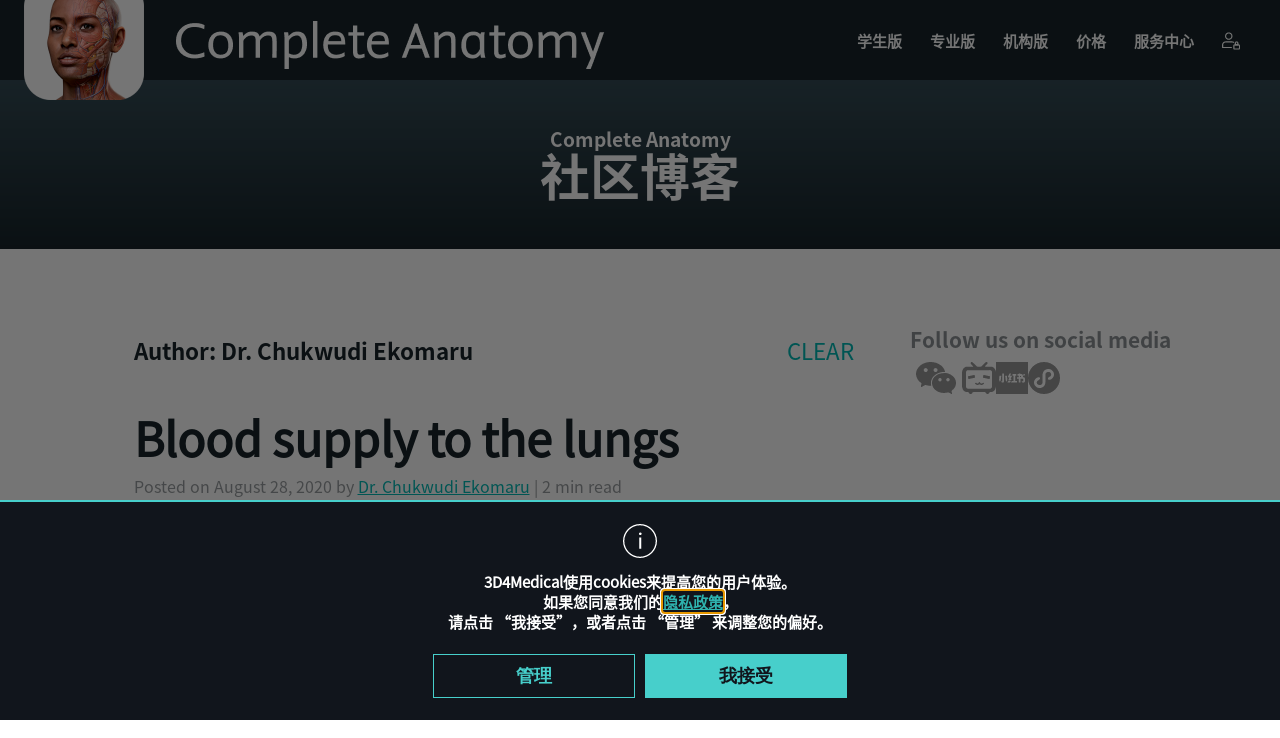

--- FILE ---
content_type: text/html; charset=UTF-8
request_url: https://completeanatomy.cn/zh-hans/author/puimdewaxhpyjod/page/2
body_size: 28308
content:
<!DOCTYPE html>
<html dir="ltr" lang="zh-hans" prefix="og: https://ogp.me/ns#">
<!-- NOSONAR -->
<head>
    <meta charset="UTF-8">
    <meta name="viewport" content="width=device-width, initial-scale=1.0, maximum-scale=1.0, user-scalable=0">
    <link rel="profile" href="http://gmpg.org/xfn/11">
    <link rel="pingback" href="https://completeanatomy.cn/wp/xmlrpc.php">
    <link rel="apple-touch-icon" sizes="180x180" href="/favicons/apple-touch-icon.png">
    <link rel="icon" type="image/png" href="/favicons/favicon-32x32.png" sizes="32x32">
    <link rel="icon" type="image/png" href="/favicons/favicon-16x16.png" sizes="16x16">
    <link rel="manifest" href="/favicons/manifest.json">
    <link rel="mask-icon" href="/favicons/safari-pinned-tab.svg" color="#4ebc96">
    <meta name="apple-mobile-web-app-title" content="3D4Medical">
    <meta name="application-name" content="3D4Medical">
    <meta name="theme-color" content="#ffffff">
    <meta name="description" content="3D4Medical is an award-winning 3D technology company that specializes in medical, educational and health &amp; fitness software for student/patient education and professional reference.">
    <meta name="facebook-domain-verification" content="0uesnb9i4hperaw9yc8dt1ab5o1166" />
    <title>Dr. Chukwudi Ekomaru | Complete Anatomy - Part 2</title>

		<!-- All in One SEO 4.6.6 - aioseo.com -->
		<meta name="description" content="- Part 2" />
		<meta name="robots" content="noindex, nofollow, max-snippet:-1, max-image-preview:large, max-video-preview:-1" />
		<link rel="canonical" href="https://completeanatomy.cn/zh-hans/author/puimdewaxhpyjod/page/2" />
		<link rel="prev" href="https://completeanatomy.cn/zh-hans/author/puimdewaxhpyjod" />
		<link rel="next" href="https://completeanatomy.cn/zh-hans/author/puimdewaxhpyjod/page/3" />
		<meta name="generator" content="All in One SEO (AIOSEO) 4.6.6" />
		<script type="application/ld+json" class="aioseo-schema">
			{"@context":"https:\/\/schema.org","@graph":[{"@type":"BreadcrumbList","@id":"https:\/\/completeanatomy.cn\/zh-hans\/author\/puimdewaxhpyjod\/page\/2#breadcrumblist","itemListElement":[{"@type":"ListItem","@id":"https:\/\/completeanatomy.cn\/zh-hans\/#listItem","position":1,"name":"Home","item":"https:\/\/completeanatomy.cn\/zh-hans\/","nextItem":"https:\/\/completeanatomy.cn\/zh-hans\/author\/puimdewaxhpyjod\/page\/2#listItem"},{"@type":"ListItem","@id":"https:\/\/completeanatomy.cn\/zh-hans\/author\/puimdewaxhpyjod\/page\/2#listItem","position":2,"name":"Dr. Chukwudi Ekomaru","previousItem":"https:\/\/completeanatomy.cn\/zh-hans\/#listItem"}]},{"@type":"Organization","@id":"https:\/\/completeanatomy.cn\/zh-hans\/#organization","name":"Complete Anatomy","description":"advanced 3D anatomy platform","url":"https:\/\/completeanatomy.cn\/zh-hans\/"},{"@type":"Person","@id":"https:\/\/completeanatomy.cn\/zh-hans\/author\/puimdewaxhpyjod#author","url":"https:\/\/completeanatomy.cn\/zh-hans\/author\/puimdewaxhpyjod","name":"Dr. Chukwudi Ekomaru","image":{"@type":"ImageObject","@id":"https:\/\/completeanatomy.cn\/zh-hans\/author\/puimdewaxhpyjod\/page\/2#authorImage","url":"https:\/\/secure.gravatar.com\/avatar\/17833ce2dba28c695e51ac5162bb2065?s=96&d=mm&r=g","width":96,"height":96,"caption":"Dr. Chukwudi Ekomaru"},"mainEntityOfPage":{"@id":"https:\/\/completeanatomy.cn\/zh-hans\/author\/puimdewaxhpyjod\/page\/2#profilepage"}},{"@type":"ProfilePage","@id":"https:\/\/completeanatomy.cn\/zh-hans\/author\/puimdewaxhpyjod\/page\/2#profilepage","url":"https:\/\/completeanatomy.cn\/zh-hans\/author\/puimdewaxhpyjod\/page\/2","name":"Dr. Chukwudi Ekomaru | Complete Anatomy - Part 2","description":"- Part 2","inLanguage":"zh-CN","isPartOf":{"@id":"https:\/\/completeanatomy.cn\/zh-hans\/#website"},"breadcrumb":{"@id":"https:\/\/completeanatomy.cn\/zh-hans\/author\/puimdewaxhpyjod\/page\/2#breadcrumblist"},"dateCreated":"2019-07-23T10:21:19+00:00","mainEntity":{"@id":"https:\/\/completeanatomy.cn\/zh-hans\/author\/puimdewaxhpyjod#author"}},{"@type":"WebSite","@id":"https:\/\/completeanatomy.cn\/zh-hans\/#website","url":"https:\/\/completeanatomy.cn\/zh-hans\/","name":"Complete Anatomy","description":"advanced 3D anatomy platform","inLanguage":"zh-CN","publisher":{"@id":"https:\/\/completeanatomy.cn\/zh-hans\/#organization"}}]}
		</script>
		<!-- All in One SEO -->

<link rel="alternate" type="application/rss+xml" title="Complete Anatomy &raquo; Feed" href="https://completeanatomy.cn/zh-hans/feed" />
<link rel="alternate" type="application/rss+xml" title="Complete Anatomy &raquo; Comments Feed" href="https://completeanatomy.cn/zh-hans/comments/feed" />
<link rel="alternate" type="application/rss+xml" title="Complete Anatomy &raquo; Posts by Dr. Chukwudi Ekomaru Feed" href="https://completeanatomy.cn/zh-hans/author/puimdewaxhpyjod/feed" />
<script type="text/javascript">
/* <![CDATA[ */
window._wpemojiSettings = {"baseUrl":"https:\/\/s.w.org\/images\/core\/emoji\/15.0.3\/72x72\/","ext":".png","svgUrl":"https:\/\/s.w.org\/images\/core\/emoji\/15.0.3\/svg\/","svgExt":".svg","source":{"concatemoji":"https:\/\/completeanatomy.cn\/wp\/wp-includes\/js\/wp-emoji-release.min.js?ver=6.5.5"}};
/*! This file is auto-generated */
!function(i,n){var o,s,e;function c(e){try{var t={supportTests:e,timestamp:(new Date).valueOf()};sessionStorage.setItem(o,JSON.stringify(t))}catch(e){}}function p(e,t,n){e.clearRect(0,0,e.canvas.width,e.canvas.height),e.fillText(t,0,0);var t=new Uint32Array(e.getImageData(0,0,e.canvas.width,e.canvas.height).data),r=(e.clearRect(0,0,e.canvas.width,e.canvas.height),e.fillText(n,0,0),new Uint32Array(e.getImageData(0,0,e.canvas.width,e.canvas.height).data));return t.every(function(e,t){return e===r[t]})}function u(e,t,n){switch(t){case"flag":return n(e,"\ud83c\udff3\ufe0f\u200d\u26a7\ufe0f","\ud83c\udff3\ufe0f\u200b\u26a7\ufe0f")?!1:!n(e,"\ud83c\uddfa\ud83c\uddf3","\ud83c\uddfa\u200b\ud83c\uddf3")&&!n(e,"\ud83c\udff4\udb40\udc67\udb40\udc62\udb40\udc65\udb40\udc6e\udb40\udc67\udb40\udc7f","\ud83c\udff4\u200b\udb40\udc67\u200b\udb40\udc62\u200b\udb40\udc65\u200b\udb40\udc6e\u200b\udb40\udc67\u200b\udb40\udc7f");case"emoji":return!n(e,"\ud83d\udc26\u200d\u2b1b","\ud83d\udc26\u200b\u2b1b")}return!1}function f(e,t,n){var r="undefined"!=typeof WorkerGlobalScope&&self instanceof WorkerGlobalScope?new OffscreenCanvas(300,150):i.createElement("canvas"),a=r.getContext("2d",{willReadFrequently:!0}),o=(a.textBaseline="top",a.font="600 32px Arial",{});return e.forEach(function(e){o[e]=t(a,e,n)}),o}function t(e){var t=i.createElement("script");t.src=e,t.defer=!0,i.head.appendChild(t)}"undefined"!=typeof Promise&&(o="wpEmojiSettingsSupports",s=["flag","emoji"],n.supports={everything:!0,everythingExceptFlag:!0},e=new Promise(function(e){i.addEventListener("DOMContentLoaded",e,{once:!0})}),new Promise(function(t){var n=function(){try{var e=JSON.parse(sessionStorage.getItem(o));if("object"==typeof e&&"number"==typeof e.timestamp&&(new Date).valueOf()<e.timestamp+604800&&"object"==typeof e.supportTests)return e.supportTests}catch(e){}return null}();if(!n){if("undefined"!=typeof Worker&&"undefined"!=typeof OffscreenCanvas&&"undefined"!=typeof URL&&URL.createObjectURL&&"undefined"!=typeof Blob)try{var e="postMessage("+f.toString()+"("+[JSON.stringify(s),u.toString(),p.toString()].join(",")+"));",r=new Blob([e],{type:"text/javascript"}),a=new Worker(URL.createObjectURL(r),{name:"wpTestEmojiSupports"});return void(a.onmessage=function(e){c(n=e.data),a.terminate(),t(n)})}catch(e){}c(n=f(s,u,p))}t(n)}).then(function(e){for(var t in e)n.supports[t]=e[t],n.supports.everything=n.supports.everything&&n.supports[t],"flag"!==t&&(n.supports.everythingExceptFlag=n.supports.everythingExceptFlag&&n.supports[t]);n.supports.everythingExceptFlag=n.supports.everythingExceptFlag&&!n.supports.flag,n.DOMReady=!1,n.readyCallback=function(){n.DOMReady=!0}}).then(function(){return e}).then(function(){var e;n.supports.everything||(n.readyCallback(),(e=n.source||{}).concatemoji?t(e.concatemoji):e.wpemoji&&e.twemoji&&(t(e.twemoji),t(e.wpemoji)))}))}((window,document),window._wpemojiSettings);
/* ]]> */
</script>
<style id='wp-emoji-styles-inline-css' type='text/css'>

	img.wp-smiley, img.emoji {
		display: inline !important;
		border: none !important;
		box-shadow: none !important;
		height: 1em !important;
		width: 1em !important;
		margin: 0 0.07em !important;
		vertical-align: -0.1em !important;
		background: none !important;
		padding: 0 !important;
	}
</style>
<link rel='stylesheet' id='wp-block-library-css' href='https://completeanatomy.cn/wp/wp-includes/css/dist/block-library/style.min.css?ver=6.5.5' type='text/css' media='all' />
<style id='classic-theme-styles-inline-css' type='text/css'>
/*! This file is auto-generated */
.wp-block-button__link{color:#fff;background-color:#32373c;border-radius:9999px;box-shadow:none;text-decoration:none;padding:calc(.667em + 2px) calc(1.333em + 2px);font-size:1.125em}.wp-block-file__button{background:#32373c;color:#fff;text-decoration:none}
</style>
<style id='global-styles-inline-css' type='text/css'>
body{--wp--preset--color--black: #000000;--wp--preset--color--cyan-bluish-gray: #abb8c3;--wp--preset--color--white: #ffffff;--wp--preset--color--pale-pink: #f78da7;--wp--preset--color--vivid-red: #cf2e2e;--wp--preset--color--luminous-vivid-orange: #ff6900;--wp--preset--color--luminous-vivid-amber: #fcb900;--wp--preset--color--light-green-cyan: #7bdcb5;--wp--preset--color--vivid-green-cyan: #00d084;--wp--preset--color--pale-cyan-blue: #8ed1fc;--wp--preset--color--vivid-cyan-blue: #0693e3;--wp--preset--color--vivid-purple: #9b51e0;--wp--preset--gradient--vivid-cyan-blue-to-vivid-purple: linear-gradient(135deg,rgba(6,147,227,1) 0%,rgb(155,81,224) 100%);--wp--preset--gradient--light-green-cyan-to-vivid-green-cyan: linear-gradient(135deg,rgb(122,220,180) 0%,rgb(0,208,130) 100%);--wp--preset--gradient--luminous-vivid-amber-to-luminous-vivid-orange: linear-gradient(135deg,rgba(252,185,0,1) 0%,rgba(255,105,0,1) 100%);--wp--preset--gradient--luminous-vivid-orange-to-vivid-red: linear-gradient(135deg,rgba(255,105,0,1) 0%,rgb(207,46,46) 100%);--wp--preset--gradient--very-light-gray-to-cyan-bluish-gray: linear-gradient(135deg,rgb(238,238,238) 0%,rgb(169,184,195) 100%);--wp--preset--gradient--cool-to-warm-spectrum: linear-gradient(135deg,rgb(74,234,220) 0%,rgb(151,120,209) 20%,rgb(207,42,186) 40%,rgb(238,44,130) 60%,rgb(251,105,98) 80%,rgb(254,248,76) 100%);--wp--preset--gradient--blush-light-purple: linear-gradient(135deg,rgb(255,206,236) 0%,rgb(152,150,240) 100%);--wp--preset--gradient--blush-bordeaux: linear-gradient(135deg,rgb(254,205,165) 0%,rgb(254,45,45) 50%,rgb(107,0,62) 100%);--wp--preset--gradient--luminous-dusk: linear-gradient(135deg,rgb(255,203,112) 0%,rgb(199,81,192) 50%,rgb(65,88,208) 100%);--wp--preset--gradient--pale-ocean: linear-gradient(135deg,rgb(255,245,203) 0%,rgb(182,227,212) 50%,rgb(51,167,181) 100%);--wp--preset--gradient--electric-grass: linear-gradient(135deg,rgb(202,248,128) 0%,rgb(113,206,126) 100%);--wp--preset--gradient--midnight: linear-gradient(135deg,rgb(2,3,129) 0%,rgb(40,116,252) 100%);--wp--preset--font-size--small: 13px;--wp--preset--font-size--medium: 20px;--wp--preset--font-size--large: 36px;--wp--preset--font-size--x-large: 42px;--wp--preset--spacing--20: 0.44rem;--wp--preset--spacing--30: 0.67rem;--wp--preset--spacing--40: 1rem;--wp--preset--spacing--50: 1.5rem;--wp--preset--spacing--60: 2.25rem;--wp--preset--spacing--70: 3.38rem;--wp--preset--spacing--80: 5.06rem;--wp--preset--shadow--natural: 6px 6px 9px rgba(0, 0, 0, 0.2);--wp--preset--shadow--deep: 12px 12px 50px rgba(0, 0, 0, 0.4);--wp--preset--shadow--sharp: 6px 6px 0px rgba(0, 0, 0, 0.2);--wp--preset--shadow--outlined: 6px 6px 0px -3px rgba(255, 255, 255, 1), 6px 6px rgba(0, 0, 0, 1);--wp--preset--shadow--crisp: 6px 6px 0px rgba(0, 0, 0, 1);}:where(.is-layout-flex){gap: 0.5em;}:where(.is-layout-grid){gap: 0.5em;}body .is-layout-flex{display: flex;}body .is-layout-flex{flex-wrap: wrap;align-items: center;}body .is-layout-flex > *{margin: 0;}body .is-layout-grid{display: grid;}body .is-layout-grid > *{margin: 0;}:where(.wp-block-columns.is-layout-flex){gap: 2em;}:where(.wp-block-columns.is-layout-grid){gap: 2em;}:where(.wp-block-post-template.is-layout-flex){gap: 1.25em;}:where(.wp-block-post-template.is-layout-grid){gap: 1.25em;}.has-black-color{color: var(--wp--preset--color--black) !important;}.has-cyan-bluish-gray-color{color: var(--wp--preset--color--cyan-bluish-gray) !important;}.has-white-color{color: var(--wp--preset--color--white) !important;}.has-pale-pink-color{color: var(--wp--preset--color--pale-pink) !important;}.has-vivid-red-color{color: var(--wp--preset--color--vivid-red) !important;}.has-luminous-vivid-orange-color{color: var(--wp--preset--color--luminous-vivid-orange) !important;}.has-luminous-vivid-amber-color{color: var(--wp--preset--color--luminous-vivid-amber) !important;}.has-light-green-cyan-color{color: var(--wp--preset--color--light-green-cyan) !important;}.has-vivid-green-cyan-color{color: var(--wp--preset--color--vivid-green-cyan) !important;}.has-pale-cyan-blue-color{color: var(--wp--preset--color--pale-cyan-blue) !important;}.has-vivid-cyan-blue-color{color: var(--wp--preset--color--vivid-cyan-blue) !important;}.has-vivid-purple-color{color: var(--wp--preset--color--vivid-purple) !important;}.has-black-background-color{background-color: var(--wp--preset--color--black) !important;}.has-cyan-bluish-gray-background-color{background-color: var(--wp--preset--color--cyan-bluish-gray) !important;}.has-white-background-color{background-color: var(--wp--preset--color--white) !important;}.has-pale-pink-background-color{background-color: var(--wp--preset--color--pale-pink) !important;}.has-vivid-red-background-color{background-color: var(--wp--preset--color--vivid-red) !important;}.has-luminous-vivid-orange-background-color{background-color: var(--wp--preset--color--luminous-vivid-orange) !important;}.has-luminous-vivid-amber-background-color{background-color: var(--wp--preset--color--luminous-vivid-amber) !important;}.has-light-green-cyan-background-color{background-color: var(--wp--preset--color--light-green-cyan) !important;}.has-vivid-green-cyan-background-color{background-color: var(--wp--preset--color--vivid-green-cyan) !important;}.has-pale-cyan-blue-background-color{background-color: var(--wp--preset--color--pale-cyan-blue) !important;}.has-vivid-cyan-blue-background-color{background-color: var(--wp--preset--color--vivid-cyan-blue) !important;}.has-vivid-purple-background-color{background-color: var(--wp--preset--color--vivid-purple) !important;}.has-black-border-color{border-color: var(--wp--preset--color--black) !important;}.has-cyan-bluish-gray-border-color{border-color: var(--wp--preset--color--cyan-bluish-gray) !important;}.has-white-border-color{border-color: var(--wp--preset--color--white) !important;}.has-pale-pink-border-color{border-color: var(--wp--preset--color--pale-pink) !important;}.has-vivid-red-border-color{border-color: var(--wp--preset--color--vivid-red) !important;}.has-luminous-vivid-orange-border-color{border-color: var(--wp--preset--color--luminous-vivid-orange) !important;}.has-luminous-vivid-amber-border-color{border-color: var(--wp--preset--color--luminous-vivid-amber) !important;}.has-light-green-cyan-border-color{border-color: var(--wp--preset--color--light-green-cyan) !important;}.has-vivid-green-cyan-border-color{border-color: var(--wp--preset--color--vivid-green-cyan) !important;}.has-pale-cyan-blue-border-color{border-color: var(--wp--preset--color--pale-cyan-blue) !important;}.has-vivid-cyan-blue-border-color{border-color: var(--wp--preset--color--vivid-cyan-blue) !important;}.has-vivid-purple-border-color{border-color: var(--wp--preset--color--vivid-purple) !important;}.has-vivid-cyan-blue-to-vivid-purple-gradient-background{background: var(--wp--preset--gradient--vivid-cyan-blue-to-vivid-purple) !important;}.has-light-green-cyan-to-vivid-green-cyan-gradient-background{background: var(--wp--preset--gradient--light-green-cyan-to-vivid-green-cyan) !important;}.has-luminous-vivid-amber-to-luminous-vivid-orange-gradient-background{background: var(--wp--preset--gradient--luminous-vivid-amber-to-luminous-vivid-orange) !important;}.has-luminous-vivid-orange-to-vivid-red-gradient-background{background: var(--wp--preset--gradient--luminous-vivid-orange-to-vivid-red) !important;}.has-very-light-gray-to-cyan-bluish-gray-gradient-background{background: var(--wp--preset--gradient--very-light-gray-to-cyan-bluish-gray) !important;}.has-cool-to-warm-spectrum-gradient-background{background: var(--wp--preset--gradient--cool-to-warm-spectrum) !important;}.has-blush-light-purple-gradient-background{background: var(--wp--preset--gradient--blush-light-purple) !important;}.has-blush-bordeaux-gradient-background{background: var(--wp--preset--gradient--blush-bordeaux) !important;}.has-luminous-dusk-gradient-background{background: var(--wp--preset--gradient--luminous-dusk) !important;}.has-pale-ocean-gradient-background{background: var(--wp--preset--gradient--pale-ocean) !important;}.has-electric-grass-gradient-background{background: var(--wp--preset--gradient--electric-grass) !important;}.has-midnight-gradient-background{background: var(--wp--preset--gradient--midnight) !important;}.has-small-font-size{font-size: var(--wp--preset--font-size--small) !important;}.has-medium-font-size{font-size: var(--wp--preset--font-size--medium) !important;}.has-large-font-size{font-size: var(--wp--preset--font-size--large) !important;}.has-x-large-font-size{font-size: var(--wp--preset--font-size--x-large) !important;}
.wp-block-navigation a:where(:not(.wp-element-button)){color: inherit;}
:where(.wp-block-post-template.is-layout-flex){gap: 1.25em;}:where(.wp-block-post-template.is-layout-grid){gap: 1.25em;}
:where(.wp-block-columns.is-layout-flex){gap: 2em;}:where(.wp-block-columns.is-layout-grid){gap: 2em;}
.wp-block-pullquote{font-size: 1.5em;line-height: 1.6;}
</style>
<link rel='stylesheet' id='wpml-blocks-css' href='https://completeanatomy.cn/app/plugins/wpml-multilingual-cms/dist/css/blocks/styles.css?ver=4.6.14' type='text/css' media='all' />
<link rel='stylesheet' id='wpml-legacy-post-translations-0-css' href='https://completeanatomy.cn/app/plugins/wpml-multilingual-cms/templates/language-switchers/legacy-post-translations/style.min.css?ver=1' type='text/css' media='all' />
<link rel='stylesheet' id='threedfourmed-style-css' href='https://completeanatomy.cn/app/themes/threedfourmed/style.css?ver=0912202501' type='text/css' media='all' />
<link rel='stylesheet' id='main-styling-css' href='https://completeanatomy.cn/app/themes/threedfourmed/css/main.css?ver=06032023' type='text/css' media='all' />
<link rel='stylesheet' id='animation-styling-css' href='https://completeanatomy.cn/app/themes/threedfourmed/css/animate.min.css?ver=20190919' type='text/css' media='all' />
<link rel='stylesheet' id='currency-dropdown-css' href='https://completeanatomy.cn/app/themes/threedfourmed/css/currency-dropdown.css?ver=6.5.5' type='text/css' media='all' />
<link rel='stylesheet' id='blog-styling-css' href='https://completeanatomy.cn/app/themes/threedfourmed/css/blog.css?ver=2006202401' type='text/css' media='all' />
<link rel='stylesheet' id='source-sans-pro-css' href='https://completeanatomy.cn/app/themes/threedfourmed/css/source-sans-pro.css?ver=0801202401' type='text/css' media='all' />
<link rel='stylesheet' id='fonts-chinese-css' href='https://completeanatomy.cn/app/themes/threedfourmed/css/fonts-chinese.css?ver=1408202401' type='text/css' media='all' />
<link rel="https://api.w.org/" href="https://completeanatomy.cn/zh-hans/wp-json/" /><link rel="alternate" type="application/json" href="https://completeanatomy.cn/zh-hans/wp-json/wp/v2/users/11" /><link rel="EditURI" type="application/rsd+xml" title="RSD" href="https://completeanatomy.cn/wp/xmlrpc.php?rsd" />

<meta name="generator" content="WPML ver:4.6.14 stt:59,1,4,3,2;" />
        <script src="https://media-cdn.completeanatomy.cn/scripts/launch-42bb728d3ed6.min.js"></script>
                    <script>
        window.is_chinese_domain = true;
        window.siteRedirectConfig = {
            'ICL_LANGUAGE_CODE': 'zh',
            'env': {
                'ROW_DOMAIN': '3d4medical.com',
                'CHINESE_DOMAIN': 'completeanatomy.cn',
                'REGION_LANGUAGE_DOMAIN': 'completeanatomy.cn',
                'COOKIE_DOMAIN': 'completeanatomy.cn',
                'WP_ENV': 'production',
                'NEOID_BASE_URL': 'https://access.healthcare.elsevier.com/',
            },
            'slugURL': {
                'en': '/blog/blood-supply-to-the-lungs'
            },
            'activeLanguageCodes': ['en','es','zh'],
            'LanguageCodesNames': "{\"en\":\"\\u82f1\\u8bed\",\"es\":\"\\u897f\\u73ed\\u7259\\u8bed\",\"zh\":\"\\u7b80\\u4f53\\u4e2d\\u6587\",\"fr\":\"French\",\"de\":\"Deutsch\"}",
            'createAccountURL': 'https://accounts.completeanatomy.cn/create-account'
        };
        window.CACustomersURL = 'wss://ca.3d4medical.com/ws-registered-users';
        window.vendorDir = 'https://completeanatomy.cn/app/themes/threedfourmed/vendor';
        window.themeTranslations = {
            suggestion: {
                'enquiry_name': '功能建议'
            },
            bug: {
                'enquiry_name': '报告错误'
            },
            store: {
                'enquiry_name': '店铺购买查询'
            },
            refund: {
                'enquiry_name': '退款要求'
            },
            curriculum: {
                'enquiry_name': '机构的方法'
            },
            consent: 'Please, accept our Privacy Policy and make sure that all the marked fields are filled.',
            name_of_app: {
                'complete_anatomy': 'Complete Anatomy',
                'curriculum_manager': 'Curriculum Manager',
                'complete_heart': 'Complete Heart',
                'complete_ortho': 'Complete Ortho',
                'essential_anatomy_5': 'Essential Anatomy 5',
                'imuscle_2': 'iMuscle 2',
                'quiz_anatomy': 'Quiz Anatomy',
                'essential_anatomy_3': 'Essential Anatomy 3',
                'dental_patient_education': 'Dental Patient Education',
                'orthopedic_patient_education': 'Orthopedic Patient Education',
                'rehab_for_lower_limbs': 'Rehab for Lower Limbs',
                'brain_nervous_pro': 'Brain & Nervous Pro',
                'essential_muscle_and_skeleton_anatomy': 'Essential Muscle and Skeleton Anatomy',
                'muscle_system_pro': 'Muscle System Pro',
                'skeleton_system_pro': 'Skeleton System Pro',
                'ankle_foot_pro': 'Ankle & Foot Pro',
                'brain_pro': 'Brain Pro',
                'elbow_pro': 'Elbow Pro',
                'eye_practical_series': 'Eye - Practical Series',
                'hand_wrist_pro': 'Hand & Wrist Pro',
                'heart_pro': 'Heart Pro',
                'hip_pro': 'Hip Pro',
                'knee_pro': 'Knee Pro',
                'radiology_head': 'Radiology - Head',
                'radiology_knee': 'Radiology - Knee',
                'shoulder_pro': 'Shoulder Pro',
                'spine_pro': 'Spine Pro',
                'i_muscle_home': ' iMuscle Home',
                'i_yoga_premium': ' iYoga Premium',
                'i_dance': 'iDance!'
            },
            'check_captcha': 'Please verify the reCaptcha by checking the "I\'m not a robot" checkbox below',
            blog: {
                'see_all': '查看所有',
                'see_less': '缩小查看范围'
            },
            homepage: {
                'buy': '买',
                'buy_now': '现在购买',
                'available_devices': {
                    'title': '可用设备',
                    'i_pad': 'iPad',
                    'mac': 'Mac',
                    'windows': 'Windows',
                    'android_tablet': 'Android Tablet',
                    'i_phone': 'iPhone',
                    'android_phone': 'Android手机'
                },
                'available_in_english': '课程目前只有英语版本',
                'available_only_in_english': '目前仅支持英文版本'
            },
            license: {
                'menu': '菜单'
            },
            press: {
                'clipboard': '已复制到剪贴板！'
            },
            setup: {
                'windows': 'Windows',
                'play': 'Play',
                'app': 'App'
            },
            support: {
                'institutional_solutions': '机构的方法',
                'store_purchase_query': '店铺购买查询',
                'report_a_bug': '报告错误',
                'refund_request': '退款要求'
            },
            updates: {
                'productivity_platforms': '生产力平台',
                'all_versions': '所有版本',
                'mobile_platforms': '移动平台',
                'latest_version': '最新版本'
            }
        }
    </script>
                    <style>
            @font-face {
                font-family: 'NotoSansSC-Bold';
                src: url('/app/themes/threedfourmed/fonts/NotoSansSC-Bold.otf') format('opentype');
                font-display: swap;
            }

            @font-face {
                font-family: 'NotoSansSC-Regular';
                src: url('/app/themes/threedfourmed/fonts/NotoSansSC-Regular.otf') format('opentype');
                font-display: swap;
            }

            @font-face {
                font-family: 'NotoSansSC-Light';
                src: url('/app/themes/threedfourmed/fonts/NotoSansSC-Light.otf') format('opentype');
                font-display: swap;
            }

            @font-face {
                font-family: 'NotoSansSC-Thin';
                src: url('/app/themes/threedfourmed/fonts/NotoSansSC-Thin.otf') format('opentype');
                font-display: swap;
            }
        </style>
        <!-- Keep checking for showAnalyticsCookie until user accepts tracking
    Delete cookies if user chooses not to be tracked
        TODO: no nonprod link to this js
-->
    <script crossorigin="anonymous" integrity="sha384-NSid5gd7umfDY/N/h/w5gBT7vPkNMSbNEwxG+RdpHIlXSNptVEfpWMVxqp7K2kc9" src="//cdn.completeanatomy.cn/common/vendor/cookies-listener/cookies-listener.js"></script>

    <!-- Tooltip -->
    <!-- <script src="https://unpkg.com/@popperjs/core@2"></script> -->
    <script crossorigin="anonymous" integrity="sha384-zYPOMqeu1DAVkHiLqWBUTcbYfZ8osu1Nd6Z89ify25QV9guujx43ITvfi12/QExE" src="https://completeanatomy.cn/app/themes/threedfourmed/js/popper.min.js"></script>
    <!-- <script src="https://unpkg.com/tippy.js@6"></script> -->
    <script crossorigin="anonymous" integrity="sha384-AiTRpehQ7zqeua0Ypfa6Q4ki/ddhczZxrKtiQbTQUlJIhBkTeyoZP9/W/5ulFt29" src="https://completeanatomy.cn/app/themes/threedfourmed/js/tippy-bundle.umd.min.js"></script>
    <script type="text/javascript" src="https://completeanatomy.cn/app/themes/threedfourmed/js/purify.min.js"></script>
        <script type="text/javascript">
        var rootElement = document.documentElement;
        rootElement.setAttribute('class', 'js');
    </script>
    <link rel="stylesheet" href="https://completeanatomy.cn/app/themes/threedfourmed/dist/index.css?0912202502>">
</head>

<body class="archive paged author author-puimdewaxhpyjod author-11 paged-2 author-paged-2 theme- group-blog hfeed" id="body">

    <!-- Google Tag Manager (noscript) -->
    <noscript><iframe title="" src="https://www.googletagmanager.com/ns.html?id=GTM-PLCCR5F" height="0" width="0" style="display:none;visibility:hidden"></iframe></noscript>
    <!-- End Google Tag Manager (noscript) -->

    <!-- Cookies popup -->
    <div id="cookies-container"></div>

    <header id="masthead" class="site-header" role="banner" >
        <a href="https://completeanatomy.cn/zh-hans" rel="home" class="site-title" data-e2e="Header_Logo_Link">
            <p class="screen-reader-text">去首页</p>
                <img src="https://cdn.completeanatomy.cn/website/branding/icons/completeAnatomy_icon_with_text_2x.png"  alt="Complete Anatomy">
        </a>
        <div class="menu-access">
            <span></span>
            <span></span>
            <span></span>
            <span></span>
        </div>

        <!-- Main menu -->
        <nav id="site-navigation" class="main-navigation"><ul id="primary-menu" class="menu"><li id="menu-item-19943" class="menu-item menu-item-type-post_type menu-item-object-page menu-item-19943"><a href="https://completeanatomy.cn/zh-hans/student" data-e2e="Menu_Link_%e5%ad%a6%e7%94%9f%e7%89%88">学生版</a></li>
<li id="menu-item-19944" class="menu-item menu-item-type-post_type menu-item-object-page menu-item-19944"><a href="https://completeanatomy.cn/zh-hans/professional" data-e2e="Menu_Link_%e4%b8%93%e4%b8%9a%e7%89%88">专业版</a></li>
<li id="menu-item-19945" class="menu-item menu-item-type-post_type menu-item-object-page menu-item-19945"><a href="https://completeanatomy.cn/zh-hans/institutional" data-e2e="Menu_Link_%e6%9c%ba%e6%9e%84%e7%89%88">机构版</a></li>
<li id="menu-item-7212" class="main-menu-link menu-item menu-item-type-custom menu-item-object-custom menu-item-7212"><a href="https://store.completeanatomy.cn/" data-e2e="Menu_Link_%e4%bb%b7%e6%a0%bc">价格</a></li>
<li id="menu-item-7213" class="main-menu-link menu-item menu-item-type-custom menu-item-object-custom menu-item-7213"><a href="https://cn.service.elsevier.com/app/home/supporthub/complete-anatomy/" data-e2e="Menu_Link_%e6%9c%8d%e5%8a%a1%e4%b8%ad%e5%bf%83">服务中心</a></li>
<li id="menu-item-7215" class="my-account main-menu-link menu-icon before-march menu-item menu-item-type-custom menu-item-object-custom menu-item-7215"><a href="https://store.completeanatomy.cn/account" data-e2e="Menu_Link_Login_Created_With_Sketch"><?xml version="1.0" encoding="UTF-8"?> <svg width="512px" height="491px" viewBox="0 0 512 491" version="1.1" xmlns="http://www.w3.org/2000/svg" xmlns:xlink="http://www.w3.org/1999/xlink">     <!-- Generator: Sketch 63.1 (92452) - https://sketch.com -->     <title>login</title>     <desc>Created with Sketch.</desc>     <g id="Page-1" stroke="none" stroke-width="1" fill="none" fill-rule="evenodd">         <g id="login" fill="#FFFFFF" fill-rule="nonzero">             <path d="M192,213.332031 C133.183594,213.332031 85.332031,165.484375 85.332031,106.667969 C85.332031,47.851562 133.183594,0 192,0 C250.816406,0 298.667969,47.851562 298.667969,106.667969 C298.667969,165.484375 250.816406,213.332031 192,213.332031 Z M192,32 C150.828125,32 117.332031,65.492188 117.332031,106.667969 C117.332031,147.839844 150.828125,181.332031 192,181.332031 C233.171875,181.332031 266.667969,147.839844 266.667969,106.667969 C266.667969,65.492188 233.171875,32 192,32 L192,32 Z" id="Shape"></path>             <path d="M474.667969,490.667969 L357.332031,490.667969 C336.746094,490.667969 320,473.921875 320,453.332031 L320,378.667969 C320,358.078125 336.746094,341.332031 357.332031,341.332031 L474.667969,341.332031 C495.253906,341.332031 512,358.078125 512,378.667969 L512,453.332031 C512,473.921875 495.253906,490.667969 474.667969,490.667969 L474.667969,490.667969 Z M357.332031,373.332031 C354.390625,373.332031 352,375.722656 352,378.667969 L352,453.332031 C352,456.277344 354.390625,458.667969 357.332031,458.667969 L474.667969,458.667969 C477.609375,458.667969 480,456.277344 480,453.332031 L480,378.667969 C480,375.722656 477.609375,373.332031 474.667969,373.332031 L357.332031,373.332031 Z" id="Shape"></path>             <path d="M453.332031,373.332031 L378.667969,373.332031 C369.835938,373.332031 362.667969,366.164062 362.667969,357.332031 L362.667969,309.332031 C362.667969,279.9375 386.601562,256 416,256 C445.398438,256 469.332031,279.9375 469.332031,309.332031 L469.332031,357.332031 C469.332031,366.164062 462.164062,373.332031 453.332031,373.332031 L453.332031,373.332031 Z M394.667969,341.332031 L437.332031,341.332031 L437.332031,309.332031 C437.332031,297.578125 427.753906,288 416,288 C404.246094,288 394.667969,297.578125 394.667969,309.332031 L394.667969,341.332031 Z" id="Shape"></path>             <path d="M266.667969,448 L16,448 C7.167969,448 2.84217094e-14,440.832031 2.84217094e-14,432 L2.84217094e-14,357.332031 C2.84217094e-14,301.460938 45.460938,256 101.332031,256 L288,256 C305.835938,256 323.390625,260.714844 338.753906,269.652344 C346.390625,274.089844 348.96875,283.882812 344.535156,291.519531 C340.097656,299.179688 330.304688,301.738281 322.644531,297.300781 C312.171875,291.222656 300.179688,288 288,288 L101.332031,288 C63.105469,288 32,319.105469 32,357.332031 L32,416 L266.667969,416 C275.5,416 282.667969,423.167969 282.667969,432 C282.667969,440.832031 275.5,448 266.667969,448 Z" id="Path"></path>         </g>     </g> </svg></a></li>
<li id="menu-item-7216" class="before-march open_sso tiff-sso tiff main-menu-link menu-item menu-item-type-custom menu-item-object-custom menu-item-7216"><a href="#" data-e2e="Menu_Link_%e5%85%8d%e8%b4%b9%e8%af%95%e7%94%a8">免费试用</a></li>
</ul></nav>
    </header><!-- #masthead -->

                <main id="main" class="site-main" role="main">
                <div class="maintenance-div" style="display: none">
                <p>
                                        <a class="launch-learn-more" href="">
                        了解更多                    </a>
                </p>
                <svg xmlns="http://www.w3.org/2000/svg" width="24" height="24" viewBox="0 0 24 24">
                    <path d="M19 6.41L17.59 5 12 10.59 6.41 5 5 6.41 10.59 12 5 17.59 6.41 19 12 13.41 17.59 19 19 17.59 13.41 12z" />
                    <path d="M0 0h24v24H0z" fill="none" />
                </svg>
            </div>

            <style>
    header.grey-blue {
        background-image: linear-gradient(to bottom, #334a54, #17242a);
        width: 100%;
        padding: 47px 30px;
        box-sizing: border-box;
    }

    .grey-blue .hero .logo {
        width: 43px;
        height: 43px;
        margin: 0 auto 12px;
        display: block;
    }

    .grey-blue .hero h3 {
        margin-bottom: 9px;
        font-size: 1rem;
    }

    .grey-blue .hero h3 span {
        font-weight: 100;
    }

    .grey-blue .hero h1,
    .grey-blue .hero h3 {
        color: #ffffff;
        text-align: center;
        font-weight: 600;
        max-width: 1000px;
        margin: auto;
    }

    .grey-blue .hero h1 {
        font-size: 2rem;
        line-height: 2.2rem;
    }

    @media screen and (min-width: 767px) {

        /* EA5 to CA upgrade hero section */

        .grey-blue .hero .logo {
            width: 70px;
            height: 70px;
        }

        header.grey-blue {
            padding: 50px 30px;
        }

        .grey-blue .hero h3 {
            font-size: 1.2rem;
        }

        .grey-blue .hero h1 {
            font-size: 3.125rem;
            line-height: unset;
        }

            }

    }
</style>
<header class="bg-color grey-blue">
    <div class="hero">
        <!-- If it's a blog page, make header link to blog home -->
                    <a href="/blog" class="hero">
                                <h3 data-e2e="Header_Hero_Header_Title">
                Complete Anatomy            </h3>
                                        <h1 class="help-center-title" data-e2e="Header_Hero_Header_Subtitle">
                    社区博客                </h1>
                                    </a> <!-- end of link to blog home -->
                </div>
</header>
<div class="blog-container">
    <div class="blog-post">
        <div class="post-filter">
            <h1>Author: Dr. Chukwudi Ekomaru</h1>
            <div class="clear-div">
                <a href="/blog">CLEAR</a>
            </div>
        </div>
                                    <div class="post-container">
                    <article id="post-8857" class="post-8857 post type-post status-publish format-standard hentry category-blog">
                        <header class="entry-header">
                            <h2 class="entry-title"><a href="https://completeanatomy.cn/zh-hans/blog/blood-supply-to-the-lungs" rel="bookmark">Blood supply to the lungs</a></h2>                                <div class="entry-meta">
                                <span class="posted-on">Posted on <span><time class="entry-date published" datetime="2020-08-28T12:54:36+00:00">August 28, 2020</time><time class="updated" datetime="2023-02-16T10:33:21+00:00">February 16, 2023</time></span></span><span class="byline"> by <span class="author vcard"><a class="url fn n" href="https://completeanatomy.cn/zh-hans/author/puimdewaxhpyjod">Dr. Chukwudi Ekomaru</a></span></span>                                    <span> | 2 min read</span>
                                                            </div><!-- .entry-meta -->
                        </header><!-- .entry-header -->

                        <div class="entry-content post-section">
                            <a href="https://completeanatomy.cn/zh-hans/blog/blood-supply-to-the-lungs" class="image-container ">
                                <img src="https://cdn.completeanatomy.cn/website/blog/blood-supply-to-the-lungs.jpg" alt="post header" />
                            </a>
                            <p>Most biochemical reactions in the body either generate energy or require energy to progress. Cellular organelles and tissues need oxygen to ensure these reactions proceed with ease. <a class="more-link" href="https://completeanatomy.cn/zh-hans/blog/blood-supply-to-the-lungs">阅读详情</a></p>

                        </div><!-- .entry-content -->
                    </article><!-- #post-## -->
                </div>
                                <div class="post-container">
                    <article id="post-8867" class="post-8867 post type-post status-publish format-standard hentry category-blog">
                        <header class="entry-header">
                            <h2 class="entry-title"><a href="https://completeanatomy.cn/zh-hans/blog/rib-cage" rel="bookmark">Rib cage &#8211; Keeping things together in the thorax</a></h2>                                <div class="entry-meta">
                                <span class="posted-on">Posted on <span><time class="entry-date published" datetime="2020-08-12T14:00:31+00:00">August 12, 2020</time><time class="updated" datetime="2021-05-13T12:34:46+00:00">May 13, 2021</time></span></span><span class="byline"> by <span class="author vcard"><a class="url fn n" href="https://completeanatomy.cn/zh-hans/author/puimdewaxhpyjod">Dr. Chukwudi Ekomaru</a></span></span>                                    <span> | 2 min read</span>
                                                            </div><!-- .entry-meta -->
                        </header><!-- .entry-header -->

                        <div class="entry-content post-section">
                            <a href="https://completeanatomy.cn/zh-hans/blog/rib-cage" class="image-container ">
                                <img src="https://cdn.completeanatomy.cn/website/blog/snippet-ribcage.jpg" alt="post header" />
                            </a>
                            <p>Did you know that without a rib cage, the heart and lungs would not stay in place and it would be virtually impossible to breathe?<a class="more-link" href="https://completeanatomy.cn/zh-hans/blog/rib-cage">阅读详情</a></p>

                        </div><!-- .entry-content -->
                    </article><!-- #post-## -->
                </div>
                                <div class="post-container">
                    <article id="post-8881" class="post-8881 post type-post status-publish format-standard hentry category-blog">
                        <header class="entry-header">
                            <h2 class="entry-title"><a href="https://completeanatomy.cn/zh-hans/blog/the-anatomy-of-hearing-loss" rel="bookmark">The anatomy of hearing loss</a></h2>                                <div class="entry-meta">
                                <span class="posted-on">Posted on <span><time class="entry-date published" datetime="2020-07-28T13:29:12+00:00">July 28, 2020</time><time class="updated" datetime="2021-05-13T12:34:53+00:00">May 13, 2021</time></span></span><span class="byline"> by <span class="author vcard"><a class="url fn n" href="https://completeanatomy.cn/zh-hans/author/puimdewaxhpyjod">Dr. Chukwudi Ekomaru</a></span></span>                                    <span> | 2 min read</span>
                                                            </div><!-- .entry-meta -->
                        </header><!-- .entry-header -->

                        <div class="entry-content post-section">
                            <a href="https://completeanatomy.cn/zh-hans/blog/the-anatomy-of-hearing-loss" class="image-container ">
                                <img src="https://cdn.completeanatomy.cn/website/blog/snippet-hearing-loss.jpg" alt="post header" />
                            </a>
                            <p>Hearing loss is the partial or total inability to hear sounds. This is associated with a variety of factors and can occur suddenly or develop over time. <a class="more-link" href="https://completeanatomy.cn/zh-hans/blog/the-anatomy-of-hearing-loss">阅读详情</a></p>

                        </div><!-- .entry-content -->
                    </article><!-- #post-## -->
                </div>
                                <div class="post-container">
                    <article id="post-8968" class="post-8968 post type-post status-publish format-standard hentry category-blog">
                        <header class="entry-header">
                            <h2 class="entry-title"><a href="https://completeanatomy.cn/zh-hans/blog/anatomy-dissected-cnix" rel="bookmark">Anatomy Dissected: CNIX (glossopharyngeal nerve)</a></h2>                                <div class="entry-meta">
                                <span class="posted-on">Posted on <span><time class="entry-date published" datetime="2020-03-31T13:31:47+00:00">March 31, 2020</time><time class="updated" datetime="2021-05-13T12:35:44+00:00">May 13, 2021</time></span></span><span class="byline"> by <span class="author vcard"><a class="url fn n" href="https://completeanatomy.cn/zh-hans/author/puimdewaxhpyjod">Dr. Chukwudi Ekomaru</a></span></span>                                    <span> | 5 min video</span>
                                                            </div><!-- .entry-meta -->
                        </header><!-- .entry-header -->

                        <div class="entry-content post-section">
                            <a href="https://completeanatomy.cn/zh-hans/blog/anatomy-dissected-cnix" class="image-container video-poster">
                                <img src="https://cdn.completeanatomy.cn/media/blog/anatomy-dissected-cnix.jpg" alt="post header" />
                            </a>
                            <p>Welcome back to a brand new episode of Anatomy Dissected! This week, we look at the glossopharyngeal nerve, which carries sensory and motor information.<a class="more-link" href="https://completeanatomy.cn/zh-hans/blog/anatomy-dissected-cnix">阅读详情</a></p>

                        </div><!-- .entry-content -->
                    </article><!-- #post-## -->
                </div>
                                <div class="post-container">
                    <article id="post-8972" class="post-8972 post type-post status-publish format-standard hentry category-blog">
                        <header class="entry-header">
                            <h2 class="entry-title"><a href="https://completeanatomy.cn/zh-hans/blog/paranasal-sinuses" rel="bookmark">Paranasal sinuses</a></h2>                                <div class="entry-meta">
                                <span class="posted-on">Posted on <span><time class="entry-date published" datetime="2020-03-24T11:56:08+00:00">March 24, 2020</time><time class="updated" datetime="2021-05-13T12:35:46+00:00">May 13, 2021</time></span></span><span class="byline"> by <span class="author vcard"><a class="url fn n" href="https://completeanatomy.cn/zh-hans/author/puimdewaxhpyjod">Dr. Chukwudi Ekomaru</a></span></span>                                    <span> | 2 min read</span>
                                                            </div><!-- .entry-meta -->
                        </header><!-- .entry-header -->

                        <div class="entry-content post-section">
                            <a href="https://completeanatomy.cn/zh-hans/blog/paranasal-sinuses" class="image-container ">
                                <img src="https://cdn.completeanatomy.cn/media/blog/snippet-paranasal-sinuses.jpg" alt="post header" />
                            </a>
                            <p>Why is the air you breathe out warm and humid? Why does your skull not drag you down, despite it  being a third of your body weight? Well, it’s partly due to the 4 paired air-filled pockets located in the skull, known as the paranasal sinuses.<a class="more-link" href="https://completeanatomy.cn/zh-hans/blog/paranasal-sinuses">阅读详情</a></p>

                        </div><!-- .entry-content -->
                    </article><!-- #post-## -->
                </div>
                                <div class="post-container">
                    <article id="post-8984" class="post-8984 post type-post status-publish format-standard hentry category-blog">
                        <header class="entry-header">
                            <h2 class="entry-title"><a href="https://completeanatomy.cn/zh-hans/blog/refractive-errors-of-the-eye" rel="bookmark">Refractive errors of the eye</a></h2>                                <div class="entry-meta">
                                <span class="posted-on">Posted on <span><time class="entry-date published" datetime="2020-03-09T14:25:44+00:00">March 9, 2020</time><time class="updated" datetime="2021-05-13T12:35:50+00:00">May 13, 2021</time></span></span><span class="byline"> by <span class="author vcard"><a class="url fn n" href="https://completeanatomy.cn/zh-hans/author/puimdewaxhpyjod">Dr. Chukwudi Ekomaru</a></span></span>                                    <span> | 2 min read</span>
                                                            </div><!-- .entry-meta -->
                        </header><!-- .entry-header -->

                        <div class="entry-content post-section">
                            <a href="https://completeanatomy.cn/zh-hans/blog/refractive-errors-of-the-eye" class="image-container ">
                                <img src="https://cdn.completeanatomy.cn/media/blog/refractive-errors-of-the-eye/snippet-refractive-errors-of-eye.jpg" alt="post header" />
                            </a>
                            <p>If you find yourself squinting in order to see objects far away in the distance, this is possibly a refractive error in your eyes. Refractive errors are surprisingly common, affecting a considerable amount of the population, so let’s take a closer look. ?<a class="more-link" href="https://completeanatomy.cn/zh-hans/blog/refractive-errors-of-the-eye">阅读详情</a></p>

                        </div><!-- .entry-content -->
                    </article><!-- #post-## -->
                </div>
                                <div class="post-container">
                    <article id="post-8989" class="post-8989 post type-post status-publish format-standard hentry category-blog">
                        <header class="entry-header">
                            <h2 class="entry-title"><a href="https://completeanatomy.cn/zh-hans/blog/palpating-the-abdomen" rel="bookmark">Palpating the abdomen</a></h2>                                <div class="entry-meta">
                                <span class="posted-on">Posted on <span><time class="entry-date published" datetime="2020-03-05T14:47:01+00:00">March 5, 2020</time><time class="updated" datetime="2021-05-13T12:35:51+00:00">May 13, 2021</time></span></span><span class="byline"> by <span class="author vcard"><a class="url fn n" href="https://completeanatomy.cn/zh-hans/author/puimdewaxhpyjod">Dr. Chukwudi Ekomaru</a></span></span>                                    <span> | 2 min read</span>
                                                            </div><!-- .entry-meta -->
                        </header><!-- .entry-header -->

                        <div class="entry-content post-section">
                            <a href="https://completeanatomy.cn/zh-hans/blog/palpating-the-abdomen" class="image-container ">
                                <img src="https://cdn.completeanatomy.cn/media/blog/snippet-palpating-the-abdomen.jpg" alt="post header" />
                            </a>
                            <p>In one of our previous anatomy snippets, we explored the anatomical divisions of the abdomen and how it can be used as a guide to accurately diagnose a patient&#8217;s clinical condition. <a class="more-link" href="https://completeanatomy.cn/zh-hans/blog/palpating-the-abdomen">阅读详情</a></p>

                        </div><!-- .entry-content -->
                    </article><!-- #post-## -->
                </div>
                                <div class="post-container">
                    <article id="post-9020" class="post-9020 post type-post status-publish format-standard hentry category-blog blog_topic-anatomy-physiology-zh-hans blog_topic-anatomy-snippets-zh-hans">
                        <header class="entry-header">
                            <h2 class="entry-title"><a href="https://completeanatomy.cn/zh-hans/blog/funduscopy" rel="bookmark">Anatomy behind funduscopy</a></h2>                                <div class="entry-meta">
                                <span class="posted-on">Posted on <span><time class="entry-date published" datetime="2020-01-24T13:57:24+00:00">January 24, 2020</time><time class="updated" datetime="2021-05-13T12:36:03+00:00">May 13, 2021</time></span></span><span class="byline"> by <span class="author vcard"><a class="url fn n" href="https://completeanatomy.cn/zh-hans/author/puimdewaxhpyjod">Dr. Chukwudi Ekomaru</a></span></span>                                    <span> | 2 min read</span>
                                                            </div><!-- .entry-meta -->
                        </header><!-- .entry-header -->

                        <div class="entry-content post-section">
                            <a href="https://completeanatomy.cn/zh-hans/blog/funduscopy" class="image-container ">
                                <img src="https://cdn.completeanatomy.cn/media/blog/funduscopy/snippet-funduscopy.jpg" alt="post header" />
                            </a>
                            <p>Funduscopy is part of an assessment of the eye performed by a clinician. It is done by inspecting the fundus of the eyeball ?, with an instrument known as an ophthalmoscope (funduscope), which is simply a light source modified optically with the addition of lenses.?<a class="more-link" href="https://completeanatomy.cn/zh-hans/blog/funduscopy">阅读详情</a></p>

                        </div><!-- .entry-content -->
                    </article><!-- #post-## -->
                </div>
                                <div class="post-container">
                    <article id="post-9032" class="post-9032 post type-post status-publish format-standard hentry category-blog blog_topic-anatomy-physiology-zh-hans blog_topic-anatomy-snippets-zh-hans">
                        <header class="entry-header">
                            <h2 class="entry-title"><a href="https://completeanatomy.cn/zh-hans/blog/auscultation-of-the-lungs" rel="bookmark">Auscultation of the lungs</a></h2>                                <div class="entry-meta">
                                <span class="posted-on">Posted on <span><time class="entry-date published" datetime="2020-01-14T12:17:30+00:00">January 14, 2020</time><time class="updated" datetime="2023-02-17T09:00:29+00:00">February 17, 2023</time></span></span><span class="byline"> by <span class="author vcard"><a class="url fn n" href="https://completeanatomy.cn/zh-hans/author/puimdewaxhpyjod">Dr. Chukwudi Ekomaru</a></span></span>                                    <span> | 2 min read</span>
                                                            </div><!-- .entry-meta -->
                        </header><!-- .entry-header -->

                        <div class="entry-content post-section">
                            <a href="https://completeanatomy.cn/zh-hans/blog/auscultation-of-the-lungs" class="image-container ">
                                <img src="https://cdn.completeanatomy.cn/media/blog/auscultation-lungs/snippet-auscultation-lungs.jpg" alt="post header" />
                            </a>
                            <p>At some point, we may have made a trip to the clinic and as part of the examination, the clinician pulls out a device and listens to your lungs, but what do they actually listen for?<a class="more-link" href="https://completeanatomy.cn/zh-hans/blog/auscultation-of-the-lungs">阅读详情</a></p>

                        </div><!-- .entry-content -->
                    </article><!-- #post-## -->
                </div>
                                <div class="post-container">
                    <article id="post-9037" class="post-9037 post type-post status-publish format-standard hentry category-blog blog_topic-anatomy-physiology-zh-hans blog_topic-anatomy-snippets-zh-hans">
                        <header class="entry-header">
                            <h2 class="entry-title"><a href="https://completeanatomy.cn/zh-hans/blog/physiology-of-the-urinary-system" rel="bookmark">Physiology of the urinary system</a></h2>                                <div class="entry-meta">
                                <span class="posted-on">Posted on <span><time class="entry-date published" datetime="2020-01-09T16:06:58+00:00">January 9, 2020</time><time class="updated" datetime="2023-02-16T10:40:21+00:00">February 16, 2023</time></span></span><span class="byline"> by <span class="author vcard"><a class="url fn n" href="https://completeanatomy.cn/zh-hans/author/puimdewaxhpyjod">Dr. Chukwudi Ekomaru</a></span></span>                                    <span> | 2 minute read</span>
                                                            </div><!-- .entry-meta -->
                        </header><!-- .entry-header -->

                        <div class="entry-content post-section">
                            <a href="https://completeanatomy.cn/zh-hans/blog/physiology-of-the-urinary-system" class="image-container ">
                                <img src="https://cdn.completeanatomy.cn/media/blog/urinary-system/snippet-urinary-system.jpg" alt="post header" />
                            </a>
                            <p>You’re on a long coach ride, or sitting through a meeting, and suddenly you have the urge to pee. We’ve all been there. But have you ever wondered how your body tells you it’s time for a bathroom break? <a class="more-link" href="https://completeanatomy.cn/zh-hans/blog/physiology-of-the-urinary-system">阅读详情</a></p>

                        </div><!-- .entry-content -->
                    </article><!-- #post-## -->
                </div>
                
	<nav class="navigation pagination" aria-label="Posts">
		<h2 class="screen-reader-text">Posts navigation</h2>
		<div class="nav-links"><a class="prev page-numbers" href="https://completeanatomy.cn/zh-hans/author/puimdewaxhpyjod/">上一篇</a>
<a class="page-numbers" href="https://completeanatomy.cn/zh-hans/author/puimdewaxhpyjod/"><span class="meta-nav screen-reader-text">页 </span>1</a>
<span aria-current="page" class="page-numbers current"><span class="meta-nav screen-reader-text">页 </span>2</span>
<a class="page-numbers" href="https://completeanatomy.cn/zh-hans/author/puimdewaxhpyjod/page/3"><span class="meta-nav screen-reader-text">页 </span>3</a>
<span class="page-numbers dots">&hellip;</span>
<a class="page-numbers" href="https://completeanatomy.cn/zh-hans/author/puimdewaxhpyjod/page/5"><span class="meta-nav screen-reader-text">页 </span>5</a>
<a class="next page-numbers" href="https://completeanatomy.cn/zh-hans/author/puimdewaxhpyjod/page/3">下一篇</a></div>
	</nav>    </div>
    <div class="blog-sidebar"> <!--blog sidebar/widget area-->
        <div class="social-div">
            <h3 class="social-heading">Follow us on social media</h3>
            <script>
    document.addEventListener('DOMContentLoaded', () => {
        if (window.is_chinese_domain !== true) return;

        const modalTriggers = document.querySelectorAll('.social-icons__button'),
            modal = document.querySelector('.popup-wrapper'),
            modalCloseBtn = document.querySelector('.popup-close');

        modalTriggers.forEach(modalTrigger =>
            modalTrigger.addEventListener('click', openModal));

        function openModal() {
            modal.classList.toggle('show');
            document.body.style.overflow = 'hidden';
        }
        modalCloseBtn.addEventListener('click', closeModal);

        function closeModal() {
            modal.classList.toggle('show');
            document.body.style.overflow = '';
        }
        modal.addEventListener('click', (e) => {
            if (e.target === modal) {
                closeModal();
            }
        });
        document.addEventListener('keydown', (e) => {
            if (e.code === "Escape" && modal.classList.contains('show')) {
                closeModal();
            }
        });
    });
</script>

    <ul class="social-icons">
        <li class="social-icons__item">
                <button data-e2e="Menu_Link_Chinese_Social_Link_Wechat" class="social-icons__button social-icons__button--wechat" type="button" aria-label="">
                    <svg viewBox="0 0 40 32"  class="y3zyg1-0 jKAHzG">
                        <g>
                            <path d="M19.525 6.09c-1.16.016-1.994.859-1.97 1.994.022 1.133.906 1.971 2.042 1.938 1.138-.034 1.974-.907 1.95-2.035-.025-1.09-.9-1.912-2.022-1.897m-7.81 1.994c.017-1.154-.789-1.972-1.965-1.993-1.113-.02-2.005.812-2.03 1.894-.026 1.13.813 2.006 1.954 2.037 1.128.031 2.025-.82 2.042-1.938M14.71.01c3.783.057 7.246 1.063 10.215 3.42 1.901 1.508 3.272 3.398 3.971 5.717.206.684.144.785-.574.785-3.074-.003-5.923.778-8.46 2.472-3.146 2.1-5.022 4.942-5 8.774.003.625.153 1.253.276 1.872.116.582.057.71-.56.697-1.514-.032-3.027-.112-4.48-.582-.634-.205-1.18-.113-1.741.233-.837.516-1.699.996-2.57 1.454-.229.12-.533.102-.803.148-.033-.263-.137-.54-.087-.788.132-.654.327-1.296.504-1.94.229-.83.17-1.034-.516-1.536-1.703-1.246-3.051-2.778-3.922-4.683C-.303 13.28-.342 10.48.97 7.73 2.783 3.935 5.98 1.761 10.014.637 11.546.21 13.103-.055 14.71.01" transform="translate(-1118 -431) translate(1118 378) translate(0 53)"></path>
                            <path d="M23.977 16.044c-.967 0-1.726.766-1.71 1.725.016.927.783 1.675 1.717 1.673.916-.003 1.667-.775 1.668-1.716.002-.971-.707-1.683-1.675-1.682m7.995 0c-.932 0-1.736.767-1.735 1.655.002.919.815 1.738 1.73 1.742.872.005 1.732-.83 1.74-1.685.007-.943-.773-1.714-1.735-1.712m-2.833-5.042c2.092-.051 4.953.899 7.377 2.942 2.562 2.16 3.894 4.916 3.372 8.336-.37 2.427-1.667 4.363-3.572 5.863-.689.543-.965 1.059-.62 1.897.173.421.241.891.312 1.346.03.19.01.481-.109.575-.107.085-.405.017-.571-.072-.736-.394-1.467-.798-2.174-1.24-.477-.296-.93-.312-1.468-.18-3.84.936-7.516.573-10.923-1.533-1.989-1.23-3.533-2.895-4.266-5.145-1.003-3.078-.495-5.951 1.593-8.446 2.582-3.084 6.01-4.321 11.05-4.343" transform="translate(-1118 -431) translate(1118 378) translate(0 53)"></path>
                        </g>
                    </svg>
                </button>
            </li>
            <li class="social-icons__item">
                <a data-e2e="Menu_Link_Chinese_Social_Link_Bilibili" href="https://space.bilibili.com/37923876?from=search&amp;seid=12692546011419727017" target="_blank" rel="noopener">
                    <svg viewBox="0 0 34 32">
                        <g>
                            <path d="M16.994 8.146c-3.7 0-7.398.011-11.096-.01-.72-.004-1.257.287-1.543.874-.231.473-.369 1.039-.372 1.565-.03 4.02-.018 8.04-.017 12.061 0 .699-.025 1.4.017 2.096.068 1.12.906 1.959 2.033 1.961 7.32.016 14.64.013 21.961.004.93-.001 1.572-.504 1.903-1.34.135-.34.154-.744.155-1.119.01-4.538.006-9.076.006-13.615 0-.152.01-.306-.01-.456-.135-.997-.707-2.074-2.172-2.045-3.62.07-7.244.023-10.865.024M.01 17.384c0-2.163-.006-4.326.002-6.489.009-2.361.895-4.325 2.883-5.658.557-.374 1.357-.508 2.054-.535 1.977-.078 3.959-.04 5.939-.06.15-.001.298-.089.447-.136-.072-.127-.12-.277-.22-.376-.615-.618-1.263-1.204-1.853-1.843-.27-.292-.522-.658-.624-1.032-.11-.406.077-.83.467-1.063.446-.268.945-.266 1.337.073.646.558 1.242 1.174 1.859 1.767.814.783 1.617 1.58 2.45 2.343.174.16.452.28.686.287 1.074.03 2.15-.002 3.223.02.56.01.854-.383 1.183-.703 1.14-1.106 2.254-2.238 3.384-3.354.162-.16.342-.31.535-.43.466-.294 1.11-.202 1.478.19.376.402.413 1.02.015 1.455-.607.665-1.268 1.282-1.885 1.938-.2.211-.334.48-.499.724.272.058.544.165.816.167 1.72.016 3.439.016 5.158.006 1.53-.008 2.7.676 3.645 1.818 1.052 1.27 1.49 2.758 1.497 4.367.02 4.342.009 8.683.007 13.024 0 1.34-.305 2.628-1.02 3.748-.945 1.484-2.278 2.457-4.154 2.457-.138 0-.277.008-.414-.001-.562-.038-.973.032-1.155.72-.182.693-1.11 1.206-1.815 1.187-.7-.018-1.461-.567-1.685-1.276-.149-.472-.425-.638-.913-.636-3.838.013-7.675.013-11.513 0-.522-.002-.813.178-.99.677-.276.777-.958 1.237-1.706 1.24-.763.003-1.553-.509-1.792-1.273-.161-.514-.451-.657-.945-.643-.843.025-1.688.045-2.486-.32C1.87 29.062.913 27.85.429 26.29c-.241-.775-.38-1.608-.4-2.418-.053-2.162-.018-4.326-.018-6.489" transform="translate(-1170 -431) translate(1118 378) translate(52 53)"></path>
                            <path d="M6.928 16.984c-.388.075-.565-.121-.627-.51-.085-.533-.186-1.062-.276-1.593-.082-.482.03-.626.488-.718 1.855-.375 3.71-.754 5.562-1.142.307-.064.517.01.584.353.117.604.218 1.211.326 1.817.06.335-.058.526-.378.591-1.278.259-2.556.522-3.833.79-.617.13-1.23.275-1.846.412M27.093 17l-1.982-.417c-1.212-.255-2.423-.517-3.638-.76-.398-.079-.537-.284-.447-.71.118-.559.209-1.123.31-1.685.066-.36.254-.48.593-.408 1.425.301 2.852.587 4.279.88.48.098.959.197 1.438.297.276.058.393.236.343.535-.102.61-.198 1.22-.307 1.827-.065.36-.18.451-.589.44M15.789 23c-1.277-.12-2.08-.6-2.7-1.35-.06-.072-.114-.236-.077-.268.245-.21.49-.444.789-.566.138-.057.413.094.594.197.236.135.418.352.662.466.436.205.868.157 1.2-.195.314-.334.615-.68.895-1.037.252-.323.403-.335.665-.003.22.277.43.56.66.83.557.653 1.36.684 1.987.084.489-.467 1.043-.454 1.483.066.075.09.068.318-.008.416-.82 1.051-2.48 1.9-4.039.797-.267-.19-.476-.172-.766-.022-.482.248-1.002.439-1.345.585" transform="translate(-1170 -431) translate(1118 378) translate(52 53)"></path>
                        </g>
                    </svg>
                </a>
            </li>
            <li class="social-icons__item">
                <a data-e2e="Menu_Link_Chinese_Social_Link_Xiaohongshu" href="https://www.xiaohongshu.com/user/profile/5eb3b460000000000100735d?xhsshare=CopyLink&amp;appuid=5eb3b460000000000100735d&amp;apptime=1610364563" target="_blank" rel="noopener">
                    <svg viewBox="0 0 32 32">
                        <g>
                            <path d="M27.281 13.695c.394-.023.752.002 1.087-.075.42-.096.661-.561.574-.969-.088-.414-.438-.683-.866-.666-.45.017-.763.319-.792.786-.017.267-.003.537-.003.924zm-12.35 5.23c-.876-.044-1.671-.09-2.468-.12-.075-.003-.188.07-.226.138-.27.5-.525 1.006-.79 1.52.087.038.139.079.191.08.77.017 1.541.033 2.312.036.066 0 .16-.07.194-.132.26-.488.51-.982.787-1.521zm-4.44.832c.15-.284.278-.515.393-.752.282-.576.688-1.124.347-1.83-.075-.156-.044-.365-.058-.55-.064-.853-.12-1.707-.198-2.56-.01-.122-.123-.332-.2-.337-.492-.03-.987-.016-1.57-.016.167 1.497.301 2.928.499 4.35.083.6.345 1.162.787 1.695zm-5.224-6.053h-.829c-1.02 0-1.015 0-1.085 1.035-.056.824-.006 1.68-.22 2.462-.204.744.093 1.254.394 1.822.128.24.26.478.42.777 1.344-1.885.96-4.018 1.32-6.096zm10.785.088l-.078-.111c-.585.166-1.233-.208-1.844.251-.01-.175.009-.349.08-.497.316-.662.648-1.317.998-2.023-.534 0-.99-.013-1.445.009-.115.005-.279.093-.327.19-.474.941-.946 1.886-1.382 2.846-.25.55 0 .91.609.945.265.015.532.002.875.002-.093.203-.148.33-.206.453-.231.49-.48.973-.69 1.472-.244.575-.027.92.595.953.498.025.999.014 1.498.003.097-.002.24-.053.28-.126.217-.395.41-.804.623-1.233-.104-.02-.157-.037-.21-.04-.902-.047-.898-.046-.494-.847.377-.747.746-1.498 1.118-2.247zm-10.76 5.38c-.039.715.393 1.28 1.034 1.394 1.068.192 1.763-.42 1.766-1.578.007-2.385.002-4.771 0-7.157 0-.134-.023-.269-.033-.382H6.352v7.723h-1.06zM20.35 12.02h-3.912v1.683h1.057v5.176c-.464 0-.891-.012-1.318.007-.142.006-.353.049-.409.146-.28.487-.52.998-.79 1.531h5.949v-1.678h-1.66v-5.208h1.083v-1.657zm1.209 1.671h1.09v1.437h-1.655v1.708h1.689v3.724h1.714v-3.717c.797 0 1.538-.011 2.279.006.29.007.56.143.577.467.029.594.008 1.19.008 1.818h-1.68c-.003.591.287.956.735 1.244 1.075.69 2.595-.024 2.645-1.267.031-.77.027-1.544-.001-2.315-.034-.9-.502-1.43-1.367-1.613-.194-.041-.391-.067-.645-.11 0-.425.02-.853-.004-1.277-.058-1.037-.73-1.707-1.775-1.793-.252-.02-.505-.034-.763-.05l-.05-.506h-1.65l-.063.545h-1.084v1.7zM0 0h32v32H0V0z" transform="translate(-1120 -477) translate(1118 378) translate(2 99)"></path>
                            <path d="M24 14.016c.108-.006.172-.012.236-.013.751-.013.763-.006.764.452V15h-1v-.984z" transform="translate(-1120 -477) translate(1118 378) translate(2 99)"></path>
                        </g>
                    </svg>
                </a>
            </li>
            <li class="social-icons__item">
                <a data-e2e="Menu_Link_Chinese_Social_Link_Duanshu" href="https://erzkh.duanshu.com/#/brief/column/d487623104fa4fcc906cf22ad6709d7a/" target="_blank" rel="noopener">
                    <svg viewBox="0 0 32 32">
                        <g fill-rule="evenodd">
                            <path d="M69 99c8.83 0 16 7.17 16 16s-7.17 16-16 16-16-7.17-16-16 7.17-16 16-16zm1.4 16.665c0 1.197-.026 2.395.005 3.59.089 3.317-2.623 5.58-5.195 5.731-1.606.094-3.053-.28-4.309-1.355-2.754-2.357-2.475-6.584.57-8.635.726-.489 1.498-.865 2.394-.816.477.026.873.202 1.11.664.249.483.127.963-.185 1.316-.343.388-.783.683-1.192 1.002-.443.347-.99.595-1.331 1.028-.806 1.024-.567 2.399.46 3.182 1.209.924 2.779.93 3.908.015.602-.488.926-1.108.92-1.935-.014-2.438-.019-4.876.007-7.313.008-.659.072-1.333.224-1.97.541-2.27 2.687-4.031 4.903-4.154 1.486-.083 2.864.172 4.094 1.104 2.439 1.848 2.952 5.098 1.106 7.587-.93 1.254-2.171 2.096-3.761 2.105-1.034.006-1.52-.915-1.015-1.872.293-.555.755-.89 1.308-1.116.655-.268 1.226-.674 1.53-1.368.49-1.12.134-2.266-.897-3.006-1.141-.819-2.984-.643-3.973.379-.49.507-.67 1.143-.68 1.848v3.989z" transform="translate(-1171 -477) translate(1118 378)"></path>
                        </g>
                    </svg>
                </a>
            </li>
        </ul>
        <div class="popup">
            <div class="popup-wrapper">
                <div class="popup-overlay">
                    <div class="popup-close">
                        <svg class="popup-close-svg" xmlns="http://www.w3.org/2000/svg" viewBox="0 0 21 23" width="22" height="22">
                            <path xmlns="http://www.w3.org/2000/svg" class="cls-2" d="M13.41,12l4.3-4.29a1,1,0,1,0-1.42-1.42L12,10.59,7.71,6.29A1,1,0,0,0,6.29,7.71L10.59,12l-4.3,4.29a1,1,0,0,0,0,1.42,1,1,0,0,0,1.42,0L12,13.41l4.29,4.3a1,1,0,0,0,1.42,0,1,1,0,0,0,0-1.42Z" />
                        </svg>
                    </div>
                    <div class="popup-header">WeChat QR Code</div>
                    <div class="popup-body">
                        <picture class="img-wrapper" data-e2e="Menu_Link_Chinese_weChatQR">
                            <source srcset="https://completeanatomy.cn/app/themes/threedfourmed/img/footer-cn-social-links/weChatQRMob.jpg 1x" media="(max-width: 767px)">
                            <source srcset="https://completeanatomy.cn/app/themes/threedfourmed/img/footer-cn-social-links/weChatQRTab.jpg 1x" media="(max-width: 1439px)">
                            <source srcset="https://completeanatomy.cn/app/themes/threedfourmed/img/footer-cn-social-links/weChatQR@2x.jpg 1x" media="(min-width: 1440px)">
                            <img src="https://completeanatomy.cn/app/themes/threedfourmed/img/footer-cn-social-links/weChatQRMob.jpg" alt="WeChat QR Code" class="img-qrcode">
                        </picture>
                    </div>
                </div>
            </div>
        </div>
        </div>
    </div>
</div><!-- end of blog container -->
<div id="expand-image" class="expand-image" style="display: none;">
    <div class="prev-screenshot">&#xE408;</div>

    <div class="screenshot-click-area">
        <img class="expanded-image" src="" alt="expanded image" />
    </div>

    <div class="next-screenshot">&#xE409;</div>
</div>

<div id="expand-video" class="expand-video" style="display: none;">
    <div class="click-area">
        <video crossorigin="anonymous" id="VimeoPlayer" class="promo-video" src="" controls controlsList="nodownload">
            <track label="" kind="subtitles" src="" default>
        </video>
        <div class="close-video">x</div>
    </div>
</div>

</main><!-- #main -->

<footer id="colophon" class="site-footer" role="contentinfo">
    <div class="footer-large">
                    <div class="footer-col">
                                    <h4 data-e2e="Footer_Menu_Header_Complete_Anatomy">Complete Anatomy</h4>
                                <div class="menu-complete-anatomy-chinese-simplified-container"><ul id="menu-complete-anatomy-chinese-simplified" class="menu"><li id="menu-item-7280" class="menu-item menu-item-type-post_type menu-item-object-page menu-item-home menu-item-7280"><a href="https://completeanatomy.cn/zh-hans" data-e2e="Menu_Link_%e4%b8%bb%e9%a1%b5">主页</a></li>
<li id="menu-item-20583" class="menu-item menu-item-type-post_type menu-item-object-page menu-item-20583"><a href="https://completeanatomy.cn/zh-hans/student" data-e2e="Menu_Link_%e5%ad%a6%e7%94%9f%e7%89%88">学生版</a></li>
<li id="menu-item-20584" class="menu-item menu-item-type-post_type menu-item-object-page menu-item-20584"><a href="https://completeanatomy.cn/zh-hans/professional" data-e2e="Menu_Link_%e4%b8%93%e4%b8%9a%e7%89%88">专业版</a></li>
<li id="menu-item-20585" class="menu-item menu-item-type-post_type menu-item-object-page menu-item-20585"><a href="https://completeanatomy.cn/zh-hans/institutional" data-e2e="Menu_Link_%e6%9c%ba%e6%9e%84%e7%89%88">机构版</a></li>
<li id="menu-item-20586" class="menu-item menu-item-type-post_type menu-item-object-page menu-item-20586"><a href="https://completeanatomy.cn/zh-hans/apps/complete-anatomy/courses" data-e2e="Menu_Link_%e8%af%be%e7%a8%8b">课程</a></li>
<li id="menu-item-7281" class="menu-item menu-item-type-custom menu-item-object-custom menu-item-7281"><a href="https://store.completeanatomy.cn/" data-e2e="Menu_Link_%e4%bb%b7%e6%a0%bc">价格</a></li>
<li id="menu-item-19238" class="menu-item menu-item-type-post_type menu-item-object-page menu-item-19238"><a href="https://completeanatomy.cn/zh-hans/download" data-e2e="Menu_Link_%e4%b8%8b%e8%bd%bd">下载</a></li>
</ul></div>            </div>
                        <div class="footer-col">
                                    <a data-e2e="Footer_Menu_Main_Link_Help_Center" href="https://cn.service.elsevier.com/app/home/supporthub/complete-anatomy/">
                        <h4>
                            服务中心                        </h4>
                    </a>
                                <div class="menu-help-center-chinese-simplified-container"><ul id="menu-help-center-chinese-simplified" class="menu"><li id="menu-item-7173" class="menu-item menu-item-type-custom menu-item-object-custom menu-item-7173"><a href="https://cn.service.elsevier.com/app/home/supporthub/complete-anatomy/" data-e2e="Menu_Link_%e5%b8%b8%e8%a7%81%e9%97%ae%e9%a2%98">常见问题</a></li>
<li id="menu-item-7174" class="menu-item menu-item-type-custom menu-item-object-custom menu-item-7174"><a href="/zh-hans/support/complete-anatomy/setup-guide" data-e2e="Menu_Link_%e5%ae%89%e8%a3%85%e6%8c%87%e5%8d%97">安装指南</a></li>
<li id="menu-item-7175" class="menu-item menu-item-type-custom menu-item-object-custom menu-item-7175"><a href="/zh-hans/getting-started/gs-basics" data-e2e="Menu_Link_%e6%95%99%e7%a8%8b">教程</a></li>
<li id="menu-item-7176" class="menu-item menu-item-type-custom menu-item-object-custom menu-item-7176"><a href="/zh-hans/updates" data-e2e="Menu_Link_%e6%9b%b4%e6%96%b0">更新</a></li>
<li id="menu-item-7177" class="menu-item menu-item-type-custom menu-item-object-custom menu-item-7177"><a href="https://cn.service.elsevier.com/app/answers/detail/a_id/33482/supporthub/complete-anatomy/p/16967/" data-e2e="Menu_Link_%e9%9c%80%e6%b1%82">需求</a></li>
<li id="menu-item-7178" class="menu-item menu-item-type-custom menu-item-object-custom menu-item-7178"><a href="https://cn.service.elsevier.com/app/home/supporthub/complete-anatomy/" data-e2e="Menu_Link_%e8%81%94%e7%bb%9c%e6%94%af%e6%8c%81">联络支持</a></li>
<li id="menu-item-7179" class="before-march menu-item menu-item-type-custom menu-item-object-custom menu-item-7179"><a href="https://store.completeanatomy.cn/account" data-e2e="Menu_Link_%e6%88%91%e7%9a%84%e8%b4%a6%e6%88%b7">我的账户</a></li>
</ul></div>            </div>
                        <div class="footer-col">
                                    <h4 data-e2e="Footer_Menu_Header_Community">社区</h4>
                                <div class="menu-community-chinese-simplified-container"><ul id="menu-community-chinese-simplified" class="menu"><li id="menu-item-9401" class="menu-item menu-item-type-post_type menu-item-object-page current_page_parent menu-item-9401"><a href="https://completeanatomy.cn/zh-hans/blog" data-e2e="Menu_Link_%e5%8d%9a%e5%ae%a2">博客</a></li>
<li id="menu-item-9412" class="menu-item menu-item-type-post_type menu-item-object-page menu-item-9412"><a href="https://completeanatomy.cn/zh-hans/live" data-e2e="Menu_Link_%e5%9c%a8%e7%ba%bf%e7%a0%94%e8%ae%a8%e4%bc%9a">在线研讨会</a></li>
<li id="menu-item-9413" class="menu-item menu-item-type-post_type menu-item-object-page menu-item-9413"><a href="https://completeanatomy.cn/zh-hans/testimonials" data-e2e="Menu_Link_%e5%ae%a2%e6%88%b7%e8%af%84%e4%bb%b7">客户评价</a></li>
<li id="menu-item-12365" class="menu-item menu-item-type-custom menu-item-object-custom menu-item-12365"><a target="_blank" rel="noopener" href="https://cn.service.elsevier.com/app/answers/detail/a_id/38262/c/10541/supporthub/complete-anatomy/" data-e2e="Menu_Link_%e5%8f%af%e8%ae%bf%e9%97%ae%e6%80%a7%e5%a3%b0%e6%98%8e">可访问性声明</a></li>
</ul></div>            </div>
                        <div class="footer-col">
                                    <h4 data-e2e="Footer_Menu_Header_Terms_Policies">条款和政策</h4>
                                <div class="menu-terms-policies-chinese-simplified-container"><ul id="menu-terms-policies-chinese-simplified" class="menu"><li id="menu-item-9417" class="menu-item menu-item-type-post_type menu-item-object-page menu-item-9417"><a href="https://completeanatomy.cn/zh-hans/terms" data-e2e="Menu_Link_%e4%bd%bf%e7%94%a8%e6%9d%a1%e6%ac%be">使用条款</a></li>
<li id="menu-item-12165" class="menu-item menu-item-type-post_type menu-item-object-page menu-item-12165"><a href="https://completeanatomy.cn/zh-hans/privacy-policy" data-e2e="Menu_Link_%e9%9a%90%e7%a7%81%e6%94%bf%e7%ad%96">隐私政策</a></li>
<li id="menu-item-7171" class="menu-item menu-item-type-custom menu-item-object-custom menu-item-7171"><a href="https://cookies.completeanatomy.cn/" data-e2e="Menu_Link_Cookie%e9%80%89%e9%a1%b9">cookie选项</a></li>
<li id="menu-item-7154" class="menu-item menu-item-type-post_type menu-item-object-page menu-item-7154"><a href="https://completeanatomy.cn/zh-hans/use-of-imagery-videos" data-e2e="Menu_Link_%e5%9b%be%e5%83%8f%e5%92%8c%e8%a7%86%e9%a2%91%e7%9a%84%e4%bd%bf%e7%94%a8">图像和视频的使用</a></li>
</ul></div>            </div>
                        <div class="footer-col">
                                    <h4 data-e2e="Footer_Menu_Header_Other_Products">其他产品</h4>
                                <div class="menu-other-products-chinese-simplified-container"><ul id="menu-other-products-chinese-simplified" class="menu"><li id="menu-item-7180" class="menu-item menu-item-type-custom menu-item-object-custom menu-item-7180"><a href="/apps/essential-anatomy-5" data-e2e="Menu_Link_Essential_Anatomy_5">Essential Anatomy 5</a></li>
<li id="menu-item-7184" class="menu-item menu-item-type-custom menu-item-object-custom menu-item-7184"><a href="/apps/imuscle-2" data-e2e="Menu_Link_Imuscle_2">iMuscle 2</a></li>
</ul></div>            </div>
                        <div class="footer-col">
                                    <h4 data-e2e="Footer_Menu_Header_Company">公司</h4>
                                <div class="menu-company-chinese-site-chinese-container"><ul id="menu-company-chinese-site-chinese" class="menu"><li id="menu-item-8746" class="menu-item menu-item-type-custom menu-item-object-custom menu-item-8746"><a href="/zh-hans/press-category/3d4medical" data-e2e="Menu_Link_%e5%85%b3%e4%ba%8e">关于</a></li>
<li id="menu-item-8747" class="menu-item menu-item-type-custom menu-item-object-custom menu-item-8747"><a href="/zh-hans/press/contact" data-e2e="Menu_Link_%e6%96%b0%e9%97%bb">新闻</a></li>
<li id="menu-item-8748" class="menu-item menu-item-type-custom menu-item-object-custom menu-item-8748"><a href="https://cn.service.elsevier.com/app/contact/supporthub/complete-anatomy/" data-e2e="Menu_Link_%e8%81%94%e7%b3%bb">联系</a></li>
</ul></div>            </div>
            </div>
    <div class="footer-small accordion">
                    <div class="footer-col acc-selector">
                <h4 data-e2e="Footer_Menu_Header_Complete_Anatomy" class="selector">Complete Anatomy</h4>
                <div class="acc-content">
                    <div class="menu-complete-anatomy-chinese-simplified-container"><ul id="menu-complete-anatomy-chinese-simplified-1" class="menu"><li class="menu-item menu-item-type-post_type menu-item-object-page menu-item-home menu-item-7280"><a href="https://completeanatomy.cn/zh-hans" data-e2e="Menu_Link_%e4%b8%bb%e9%a1%b5">主页</a></li>
<li class="menu-item menu-item-type-post_type menu-item-object-page menu-item-20583"><a href="https://completeanatomy.cn/zh-hans/student" data-e2e="Menu_Link_%e5%ad%a6%e7%94%9f%e7%89%88">学生版</a></li>
<li class="menu-item menu-item-type-post_type menu-item-object-page menu-item-20584"><a href="https://completeanatomy.cn/zh-hans/professional" data-e2e="Menu_Link_%e4%b8%93%e4%b8%9a%e7%89%88">专业版</a></li>
<li class="menu-item menu-item-type-post_type menu-item-object-page menu-item-20585"><a href="https://completeanatomy.cn/zh-hans/institutional" data-e2e="Menu_Link_%e6%9c%ba%e6%9e%84%e7%89%88">机构版</a></li>
<li class="menu-item menu-item-type-post_type menu-item-object-page menu-item-20586"><a href="https://completeanatomy.cn/zh-hans/apps/complete-anatomy/courses" data-e2e="Menu_Link_%e8%af%be%e7%a8%8b">课程</a></li>
<li class="menu-item menu-item-type-custom menu-item-object-custom menu-item-7281"><a href="https://store.completeanatomy.cn/" data-e2e="Menu_Link_%e4%bb%b7%e6%a0%bc">价格</a></li>
<li class="menu-item menu-item-type-post_type menu-item-object-page menu-item-19238"><a href="https://completeanatomy.cn/zh-hans/download" data-e2e="Menu_Link_%e4%b8%8b%e8%bd%bd">下载</a></li>
</ul></div>                </div>
            </div>
                        <div class="footer-col acc-selector">
                <h4 data-e2e="Footer_Menu_Header_Help_Center" class="selector">服务中心</h4>
                <div class="acc-content">
                    <div class="menu-help-center-chinese-simplified-container"><ul id="menu-help-center-chinese-simplified-1" class="menu"><li class="menu-item menu-item-type-custom menu-item-object-custom menu-item-7173"><a href="https://cn.service.elsevier.com/app/home/supporthub/complete-anatomy/" data-e2e="Menu_Link_%e5%b8%b8%e8%a7%81%e9%97%ae%e9%a2%98">常见问题</a></li>
<li class="menu-item menu-item-type-custom menu-item-object-custom menu-item-7174"><a href="/zh-hans/support/complete-anatomy/setup-guide" data-e2e="Menu_Link_%e5%ae%89%e8%a3%85%e6%8c%87%e5%8d%97">安装指南</a></li>
<li class="menu-item menu-item-type-custom menu-item-object-custom menu-item-7175"><a href="/zh-hans/getting-started/gs-basics" data-e2e="Menu_Link_%e6%95%99%e7%a8%8b">教程</a></li>
<li class="menu-item menu-item-type-custom menu-item-object-custom menu-item-7176"><a href="/zh-hans/updates" data-e2e="Menu_Link_%e6%9b%b4%e6%96%b0">更新</a></li>
<li class="menu-item menu-item-type-custom menu-item-object-custom menu-item-7177"><a href="https://cn.service.elsevier.com/app/answers/detail/a_id/33482/supporthub/complete-anatomy/p/16967/" data-e2e="Menu_Link_%e9%9c%80%e6%b1%82">需求</a></li>
<li class="menu-item menu-item-type-custom menu-item-object-custom menu-item-7178"><a href="https://cn.service.elsevier.com/app/home/supporthub/complete-anatomy/" data-e2e="Menu_Link_%e8%81%94%e7%bb%9c%e6%94%af%e6%8c%81">联络支持</a></li>
<li class="before-march menu-item menu-item-type-custom menu-item-object-custom menu-item-7179"><a href="https://store.completeanatomy.cn/account" data-e2e="Menu_Link_%e6%88%91%e7%9a%84%e8%b4%a6%e6%88%b7">我的账户</a></li>
</ul></div>                </div>
            </div>
                        <div class="footer-col acc-selector">
                <h4 data-e2e="Footer_Menu_Header_Community" class="selector">社区</h4>
                <div class="acc-content">
                    <div class="menu-community-chinese-simplified-container"><ul id="menu-community-chinese-simplified-1" class="menu"><li class="menu-item menu-item-type-post_type menu-item-object-page current_page_parent menu-item-9401"><a href="https://completeanatomy.cn/zh-hans/blog" data-e2e="Menu_Link_%e5%8d%9a%e5%ae%a2">博客</a></li>
<li class="menu-item menu-item-type-post_type menu-item-object-page menu-item-9412"><a href="https://completeanatomy.cn/zh-hans/live" data-e2e="Menu_Link_%e5%9c%a8%e7%ba%bf%e7%a0%94%e8%ae%a8%e4%bc%9a">在线研讨会</a></li>
<li class="menu-item menu-item-type-post_type menu-item-object-page menu-item-9413"><a href="https://completeanatomy.cn/zh-hans/testimonials" data-e2e="Menu_Link_%e5%ae%a2%e6%88%b7%e8%af%84%e4%bb%b7">客户评价</a></li>
<li class="menu-item menu-item-type-custom menu-item-object-custom menu-item-12365"><a target="_blank" rel="noopener" href="https://cn.service.elsevier.com/app/answers/detail/a_id/38262/c/10541/supporthub/complete-anatomy/" data-e2e="Menu_Link_%e5%8f%af%e8%ae%bf%e9%97%ae%e6%80%a7%e5%a3%b0%e6%98%8e">可访问性声明</a></li>
</ul></div>                </div>
            </div>
                        <div class="footer-col acc-selector">
                <h4 data-e2e="Footer_Menu_Header_Terms_Policies" class="selector">条款和政策</h4>
                <div class="acc-content">
                    <div class="menu-terms-policies-chinese-simplified-container"><ul id="menu-terms-policies-chinese-simplified-1" class="menu"><li class="menu-item menu-item-type-post_type menu-item-object-page menu-item-9417"><a href="https://completeanatomy.cn/zh-hans/terms" data-e2e="Menu_Link_%e4%bd%bf%e7%94%a8%e6%9d%a1%e6%ac%be">使用条款</a></li>
<li class="menu-item menu-item-type-post_type menu-item-object-page menu-item-12165"><a href="https://completeanatomy.cn/zh-hans/privacy-policy" data-e2e="Menu_Link_%e9%9a%90%e7%a7%81%e6%94%bf%e7%ad%96">隐私政策</a></li>
<li class="menu-item menu-item-type-custom menu-item-object-custom menu-item-7171"><a href="https://cookies.completeanatomy.cn/" data-e2e="Menu_Link_Cookie%e9%80%89%e9%a1%b9">cookie选项</a></li>
<li class="menu-item menu-item-type-post_type menu-item-object-page menu-item-7154"><a href="https://completeanatomy.cn/zh-hans/use-of-imagery-videos" data-e2e="Menu_Link_%e5%9b%be%e5%83%8f%e5%92%8c%e8%a7%86%e9%a2%91%e7%9a%84%e4%bd%bf%e7%94%a8">图像和视频的使用</a></li>
</ul></div>                </div>
            </div>
                        <div class="footer-col acc-selector">
                <h4 data-e2e="Footer_Menu_Header_Other_Products" class="selector">其他产品</h4>
                <div class="acc-content">
                    <div class="menu-other-products-chinese-simplified-container"><ul id="menu-other-products-chinese-simplified-1" class="menu"><li class="menu-item menu-item-type-custom menu-item-object-custom menu-item-7180"><a href="/apps/essential-anatomy-5" data-e2e="Menu_Link_Essential_Anatomy_5">Essential Anatomy 5</a></li>
<li class="menu-item menu-item-type-custom menu-item-object-custom menu-item-7184"><a href="/apps/imuscle-2" data-e2e="Menu_Link_Imuscle_2">iMuscle 2</a></li>
</ul></div>                </div>
            </div>
                        <div class="footer-col acc-selector">
                <h4 data-e2e="Footer_Menu_Header_Company" class="selector">公司</h4>
                <div class="acc-content">
                    <div class="menu-company-chinese-site-chinese-container"><ul id="menu-company-chinese-site-chinese-1" class="menu"><li class="menu-item menu-item-type-custom menu-item-object-custom menu-item-8746"><a href="/zh-hans/press-category/3d4medical" data-e2e="Menu_Link_%e5%85%b3%e4%ba%8e">关于</a></li>
<li class="menu-item menu-item-type-custom menu-item-object-custom menu-item-8747"><a href="/zh-hans/press/contact" data-e2e="Menu_Link_%e6%96%b0%e9%97%bb">新闻</a></li>
<li class="menu-item menu-item-type-custom menu-item-object-custom menu-item-8748"><a href="https://cn.service.elsevier.com/app/contact/supporthub/complete-anatomy/" data-e2e="Menu_Link_%e8%81%94%e7%b3%bb">联系</a></li>
</ul></div>                </div>
            </div>
            </div>
    <div class="footer-2">
        <div class="footer-2__wrapper">
            <div class="footer-2__selectors">
                <div class="language-container" data-e2e="Footer_Language_Switcher_Container">
                    <div class="language-flag" data-e2e="Footer_Language_Switcher_Flag">
                        <img alt="" class="language-img" src="data:image/svg+xml,%3Csvg width='29' height='27' viewBox='0 0 29 27' fill='none' xmlns='http://www.w3.org/2000/svg'%3E%3Cpath fill-rule='evenodd' clip-rule='evenodd' d='M24.385 11.8577C24.385 11.8577 28.1624 6.91423 28.1624 4.79562C28.1624 2.71083 26.4698 1.01824 24.385 1.01824C22.3003 1.01824 20.6077 2.71083 20.6077 4.79562C20.6077 6.91423 24.385 11.8577 24.385 11.8577ZM24.385 10.6361C23.7626 9.76434 22.765 8.29708 22.0674 6.92737C21.6532 6.11408 21.3303 5.34875 21.3303 4.79562C21.3303 3.10959 22.699 1.74087 24.385 1.74087C26.0711 1.74087 27.4398 3.10959 27.4398 4.79562C27.4398 5.34875 27.1169 6.11408 26.7027 6.92737C26.005 8.29708 25.0075 9.76434 24.385 10.6361ZM24.385 2.81562C23.2922 2.81562 22.405 3.70281 22.405 4.79562C22.405 5.88843 23.2922 6.77562 24.385 6.77562C25.4778 6.77562 26.365 5.88843 26.365 4.79562C26.365 3.70281 25.4778 2.81562 24.385 2.81562ZM24.385 3.53824C25.0791 3.53824 25.6424 4.10156 25.6424 4.79562C25.6424 5.48967 25.0791 6.05299 24.385 6.05299C23.691 6.05299 23.1277 5.48967 23.1277 4.79562C23.1277 4.10156 23.691 3.53824 24.385 3.53824Z' fill='%23A2A7A9'/%3E%3Cpath fill-rule='evenodd' clip-rule='evenodd' d='M13.5 0C6.04905 0 0 6.04905 0 13.5C0 20.9509 6.04905 27 13.5 27C20.9506 27 27 20.9509 27 13.5C27 12.5189 26.8949 11.562 26.6958 10.6404C26.6535 10.4453 26.4613 10.3214 26.2662 10.3635C26.0714 10.4055 25.9473 10.598 25.9893 10.7931C26.1778 11.6655 26.2774 12.5711 26.2774 13.5C26.2774 13.8745 26.2613 14.2453 26.2294 14.6119C26.2278 14.6125 26.2265 14.6135 26.2248 14.6145C24.5871 15.5697 22.5266 16.3366 20.1899 16.8448C20.3466 15.727 20.4307 14.5504 20.4307 13.3358C20.4307 12.4433 20.3853 11.5712 20.2993 10.7284C20.8931 10.5891 21.4676 10.4321 22.0198 10.2587C22.21 10.1989 22.3157 9.99591 22.2563 9.80573C22.1965 9.61555 21.9935 9.50945 21.8033 9.56923C21.2929 9.72953 20.7624 9.87569 20.2145 10.0061C19.8992 7.62832 19.2557 5.50971 18.3879 3.84832C18.8809 3.7015 19.3454 3.53299 19.7764 3.34577C19.9593 3.26661 20.0431 3.05343 19.9639 2.87047C19.8844 2.68752 19.6712 2.60376 19.4886 2.68292C19.0373 2.87901 18.5472 3.0531 18.025 3.2019C17.912 3.01434 17.7954 2.83369 17.6758 2.66058C17.2113 1.98788 16.7009 1.42883 16.1566 0.999854C17.4593 1.27577 18.6895 1.7504 19.8131 2.39091C19.9866 2.48978 20.2073 2.42934 20.3062 2.25591C20.4047 2.08281 20.3443 1.86208 20.1712 1.76321C18.202 0.641168 15.9254 0 13.5 0ZM5.04558 23.0774C6.82883 24.6531 9.05452 25.7387 11.5118 26.1233C10.7892 25.7141 10.1135 25.085 9.5088 24.2695C7.86547 24.0139 6.35551 23.605 5.04558 23.0774ZM21.9541 23.0774C20.6442 23.605 19.1342 24.0139 17.4909 24.2695C16.8865 25.0847 16.2108 25.7137 15.4879 26.1233C17.9451 25.7387 20.1712 24.6528 21.9541 23.0774ZM10.552 24.4087C11.4251 25.3816 12.4249 25.9489 13.5 25.9489C14.5747 25.9489 15.5746 25.3816 16.4477 24.4087C15.4987 24.5151 14.5123 24.5713 13.5 24.5713C12.4877 24.5713 11.5013 24.5151 10.552 24.4087ZM7.68843 17.7543C8.12792 20.1107 8.90934 22.139 9.9184 23.6004L9.91872 23.6007C11.0569 23.7623 12.2584 23.8487 13.5 23.8487C14.7416 23.8487 15.9428 23.7623 17.0809 23.6007L17.0813 23.6004C18.0903 22.139 18.8721 20.1107 19.3112 17.7543C17.4955 18.0811 15.5391 18.2595 13.5 18.2595C11.4609 18.2595 9.5042 18.0811 7.68843 17.7543ZM26.1214 15.5007C24.4429 16.4033 22.3831 17.1276 20.0703 17.6075C19.6709 19.9012 18.9598 21.9117 18.0404 23.444C20.1318 23.0568 21.9699 22.4093 23.3954 21.5777L23.399 21.5754C24.7983 19.8631 25.762 17.7816 26.1214 15.5007ZM0.87865 15.5007C1.23799 17.7819 2.20172 19.8634 3.60066 21.5754L3.60427 21.5777C5.03015 22.4093 6.86792 23.0568 8.95927 23.444C8.04022 21.912 7.32909 19.9015 6.92967 17.6075C4.61661 17.1276 2.55679 16.4033 0.87865 15.5007ZM7.41055 10.8841C7.3327 11.6777 7.29197 12.4972 7.29197 13.3358C7.29197 14.6079 7.38558 15.837 7.56066 16.9972C9.40697 17.3464 11.409 17.5369 13.5 17.5369C15.5907 17.5369 17.5927 17.3464 19.439 16.9972C19.6141 15.837 19.708 14.6079 19.708 13.3358C19.708 12.4972 19.6673 11.6777 19.5895 10.8847C17.7113 11.2707 15.6551 11.4842 13.5 11.4842C11.3449 11.4842 9.28872 11.2704 7.41055 10.8841ZM1.59898 8.84299C1.03336 10.2856 0.722628 11.857 0.722628 13.5C0.722628 13.8745 0.738723 14.2453 0.770256 14.6119C0.771898 14.6125 0.773541 14.6135 0.774854 14.6145C2.41259 15.5697 4.47307 16.3366 6.80978 16.8448C6.6531 15.727 6.56934 14.5504 6.56934 13.3358C6.56934 12.4433 6.61467 11.5712 6.70073 10.7277C4.75785 10.2718 3.02584 9.62737 1.59898 8.84299ZM9.32683 4.04113C8.44588 5.66967 7.79945 7.78303 7.49234 10.1644C9.34161 10.5494 11.3715 10.7616 13.5 10.7616C15.6278 10.7616 17.6574 10.5491 19.5073 10.1638C19.1999 7.7827 18.5538 5.66967 17.6732 4.04146C16.4115 4.34858 14.9955 4.52135 13.5 4.52135C12.0042 4.52135 10.5885 4.34825 9.32683 4.04113ZM6.34664 2.91383C4.41821 4.22015 2.86489 6.0392 1.88343 8.17456C3.25183 8.93661 4.91617 9.56201 6.78515 10.0068C7.10047 7.62832 7.74427 5.50971 8.61208 3.84799C7.76431 3.59507 7.00062 3.27909 6.34664 2.91383ZM13.5 0.722628C12.1546 0.722628 10.9271 1.6108 9.9184 3.07117C9.84712 3.17464 9.77683 3.28106 9.70785 3.38978C10.8631 3.65288 12.1474 3.79872 13.5 3.79872C14.852 3.79872 16.1363 3.65255 17.2918 3.38945C17.2228 3.28073 17.1526 3.17464 17.0813 3.07117C16.0729 1.6108 14.8451 0.722628 13.5 0.722628ZM10.8434 0.999854C9.4881 1.28693 8.21168 1.78916 7.05153 2.46909C7.62241 2.7542 8.26883 3.0012 8.97438 3.20255C9.0877 3.01467 9.20431 2.83401 9.32387 2.66058C9.78832 1.98788 10.2988 1.42883 10.8434 0.999854Z' fill='%23A2A7A9'/%3E%3C/svg%3E%0A">
                    </div>
                    <span class="language-name"></span>
                </div>
                <div class="currency-container">
                    <span class="currency-symbol">$</span> <span class="currency-name">USD</span>
                    <svg xmlns="http://www.w3.org/2000/svg" viewBox="0 0 19 12" data-e2e="LanguageAndCurrencySelector_Icon" class="p5u6vf-3 kNFQPd">
                        <path fill="none" stroke="currentColor" stroke-width="1.8" d="M17.97 1.485L9.486 9.971 1 1.485"></path>
                    </svg>
                </div>
                <div class="currency-list" style="display: none;"></div>
            </div>
            <div class="footer-2__icons">
                <script>
    document.addEventListener('DOMContentLoaded', () => {
        if (window.is_chinese_domain !== true) return;

        const modalTriggers = document.querySelectorAll('.social-icons__button'),
            modal = document.querySelector('.popup-wrapper'),
            modalCloseBtn = document.querySelector('.popup-close');

        modalTriggers.forEach(modalTrigger =>
            modalTrigger.addEventListener('click', openModal));

        function openModal() {
            modal.classList.toggle('show');
            document.body.style.overflow = 'hidden';
        }
        modalCloseBtn.addEventListener('click', closeModal);

        function closeModal() {
            modal.classList.toggle('show');
            document.body.style.overflow = '';
        }
        modal.addEventListener('click', (e) => {
            if (e.target === modal) {
                closeModal();
            }
        });
        document.addEventListener('keydown', (e) => {
            if (e.code === "Escape" && modal.classList.contains('show')) {
                closeModal();
            }
        });
    });
</script>

    <ul class="social-icons">
        <li class="social-icons__item">
                <button data-e2e="Menu_Link_Chinese_Social_Link_Wechat" class="social-icons__button social-icons__button--wechat" type="button" aria-label="">
                    <svg viewBox="0 0 40 32"  class="y3zyg1-0 jKAHzG">
                        <g>
                            <path d="M19.525 6.09c-1.16.016-1.994.859-1.97 1.994.022 1.133.906 1.971 2.042 1.938 1.138-.034 1.974-.907 1.95-2.035-.025-1.09-.9-1.912-2.022-1.897m-7.81 1.994c.017-1.154-.789-1.972-1.965-1.993-1.113-.02-2.005.812-2.03 1.894-.026 1.13.813 2.006 1.954 2.037 1.128.031 2.025-.82 2.042-1.938M14.71.01c3.783.057 7.246 1.063 10.215 3.42 1.901 1.508 3.272 3.398 3.971 5.717.206.684.144.785-.574.785-3.074-.003-5.923.778-8.46 2.472-3.146 2.1-5.022 4.942-5 8.774.003.625.153 1.253.276 1.872.116.582.057.71-.56.697-1.514-.032-3.027-.112-4.48-.582-.634-.205-1.18-.113-1.741.233-.837.516-1.699.996-2.57 1.454-.229.12-.533.102-.803.148-.033-.263-.137-.54-.087-.788.132-.654.327-1.296.504-1.94.229-.83.17-1.034-.516-1.536-1.703-1.246-3.051-2.778-3.922-4.683C-.303 13.28-.342 10.48.97 7.73 2.783 3.935 5.98 1.761 10.014.637 11.546.21 13.103-.055 14.71.01" transform="translate(-1118 -431) translate(1118 378) translate(0 53)"></path>
                            <path d="M23.977 16.044c-.967 0-1.726.766-1.71 1.725.016.927.783 1.675 1.717 1.673.916-.003 1.667-.775 1.668-1.716.002-.971-.707-1.683-1.675-1.682m7.995 0c-.932 0-1.736.767-1.735 1.655.002.919.815 1.738 1.73 1.742.872.005 1.732-.83 1.74-1.685.007-.943-.773-1.714-1.735-1.712m-2.833-5.042c2.092-.051 4.953.899 7.377 2.942 2.562 2.16 3.894 4.916 3.372 8.336-.37 2.427-1.667 4.363-3.572 5.863-.689.543-.965 1.059-.62 1.897.173.421.241.891.312 1.346.03.19.01.481-.109.575-.107.085-.405.017-.571-.072-.736-.394-1.467-.798-2.174-1.24-.477-.296-.93-.312-1.468-.18-3.84.936-7.516.573-10.923-1.533-1.989-1.23-3.533-2.895-4.266-5.145-1.003-3.078-.495-5.951 1.593-8.446 2.582-3.084 6.01-4.321 11.05-4.343" transform="translate(-1118 -431) translate(1118 378) translate(0 53)"></path>
                        </g>
                    </svg>
                </button>
            </li>
            <li class="social-icons__item">
                <a data-e2e="Menu_Link_Chinese_Social_Link_Bilibili" href="https://space.bilibili.com/37923876?from=search&amp;seid=12692546011419727017" target="_blank" rel="noopener">
                    <svg viewBox="0 0 34 32">
                        <g>
                            <path d="M16.994 8.146c-3.7 0-7.398.011-11.096-.01-.72-.004-1.257.287-1.543.874-.231.473-.369 1.039-.372 1.565-.03 4.02-.018 8.04-.017 12.061 0 .699-.025 1.4.017 2.096.068 1.12.906 1.959 2.033 1.961 7.32.016 14.64.013 21.961.004.93-.001 1.572-.504 1.903-1.34.135-.34.154-.744.155-1.119.01-4.538.006-9.076.006-13.615 0-.152.01-.306-.01-.456-.135-.997-.707-2.074-2.172-2.045-3.62.07-7.244.023-10.865.024M.01 17.384c0-2.163-.006-4.326.002-6.489.009-2.361.895-4.325 2.883-5.658.557-.374 1.357-.508 2.054-.535 1.977-.078 3.959-.04 5.939-.06.15-.001.298-.089.447-.136-.072-.127-.12-.277-.22-.376-.615-.618-1.263-1.204-1.853-1.843-.27-.292-.522-.658-.624-1.032-.11-.406.077-.83.467-1.063.446-.268.945-.266 1.337.073.646.558 1.242 1.174 1.859 1.767.814.783 1.617 1.58 2.45 2.343.174.16.452.28.686.287 1.074.03 2.15-.002 3.223.02.56.01.854-.383 1.183-.703 1.14-1.106 2.254-2.238 3.384-3.354.162-.16.342-.31.535-.43.466-.294 1.11-.202 1.478.19.376.402.413 1.02.015 1.455-.607.665-1.268 1.282-1.885 1.938-.2.211-.334.48-.499.724.272.058.544.165.816.167 1.72.016 3.439.016 5.158.006 1.53-.008 2.7.676 3.645 1.818 1.052 1.27 1.49 2.758 1.497 4.367.02 4.342.009 8.683.007 13.024 0 1.34-.305 2.628-1.02 3.748-.945 1.484-2.278 2.457-4.154 2.457-.138 0-.277.008-.414-.001-.562-.038-.973.032-1.155.72-.182.693-1.11 1.206-1.815 1.187-.7-.018-1.461-.567-1.685-1.276-.149-.472-.425-.638-.913-.636-3.838.013-7.675.013-11.513 0-.522-.002-.813.178-.99.677-.276.777-.958 1.237-1.706 1.24-.763.003-1.553-.509-1.792-1.273-.161-.514-.451-.657-.945-.643-.843.025-1.688.045-2.486-.32C1.87 29.062.913 27.85.429 26.29c-.241-.775-.38-1.608-.4-2.418-.053-2.162-.018-4.326-.018-6.489" transform="translate(-1170 -431) translate(1118 378) translate(52 53)"></path>
                            <path d="M6.928 16.984c-.388.075-.565-.121-.627-.51-.085-.533-.186-1.062-.276-1.593-.082-.482.03-.626.488-.718 1.855-.375 3.71-.754 5.562-1.142.307-.064.517.01.584.353.117.604.218 1.211.326 1.817.06.335-.058.526-.378.591-1.278.259-2.556.522-3.833.79-.617.13-1.23.275-1.846.412M27.093 17l-1.982-.417c-1.212-.255-2.423-.517-3.638-.76-.398-.079-.537-.284-.447-.71.118-.559.209-1.123.31-1.685.066-.36.254-.48.593-.408 1.425.301 2.852.587 4.279.88.48.098.959.197 1.438.297.276.058.393.236.343.535-.102.61-.198 1.22-.307 1.827-.065.36-.18.451-.589.44M15.789 23c-1.277-.12-2.08-.6-2.7-1.35-.06-.072-.114-.236-.077-.268.245-.21.49-.444.789-.566.138-.057.413.094.594.197.236.135.418.352.662.466.436.205.868.157 1.2-.195.314-.334.615-.68.895-1.037.252-.323.403-.335.665-.003.22.277.43.56.66.83.557.653 1.36.684 1.987.084.489-.467 1.043-.454 1.483.066.075.09.068.318-.008.416-.82 1.051-2.48 1.9-4.039.797-.267-.19-.476-.172-.766-.022-.482.248-1.002.439-1.345.585" transform="translate(-1170 -431) translate(1118 378) translate(52 53)"></path>
                        </g>
                    </svg>
                </a>
            </li>
            <li class="social-icons__item">
                <a data-e2e="Menu_Link_Chinese_Social_Link_Xiaohongshu" href="https://www.xiaohongshu.com/user/profile/5eb3b460000000000100735d?xhsshare=CopyLink&amp;appuid=5eb3b460000000000100735d&amp;apptime=1610364563" target="_blank" rel="noopener">
                    <svg viewBox="0 0 32 32">
                        <g>
                            <path d="M27.281 13.695c.394-.023.752.002 1.087-.075.42-.096.661-.561.574-.969-.088-.414-.438-.683-.866-.666-.45.017-.763.319-.792.786-.017.267-.003.537-.003.924zm-12.35 5.23c-.876-.044-1.671-.09-2.468-.12-.075-.003-.188.07-.226.138-.27.5-.525 1.006-.79 1.52.087.038.139.079.191.08.77.017 1.541.033 2.312.036.066 0 .16-.07.194-.132.26-.488.51-.982.787-1.521zm-4.44.832c.15-.284.278-.515.393-.752.282-.576.688-1.124.347-1.83-.075-.156-.044-.365-.058-.55-.064-.853-.12-1.707-.198-2.56-.01-.122-.123-.332-.2-.337-.492-.03-.987-.016-1.57-.016.167 1.497.301 2.928.499 4.35.083.6.345 1.162.787 1.695zm-5.224-6.053h-.829c-1.02 0-1.015 0-1.085 1.035-.056.824-.006 1.68-.22 2.462-.204.744.093 1.254.394 1.822.128.24.26.478.42.777 1.344-1.885.96-4.018 1.32-6.096zm10.785.088l-.078-.111c-.585.166-1.233-.208-1.844.251-.01-.175.009-.349.08-.497.316-.662.648-1.317.998-2.023-.534 0-.99-.013-1.445.009-.115.005-.279.093-.327.19-.474.941-.946 1.886-1.382 2.846-.25.55 0 .91.609.945.265.015.532.002.875.002-.093.203-.148.33-.206.453-.231.49-.48.973-.69 1.472-.244.575-.027.92.595.953.498.025.999.014 1.498.003.097-.002.24-.053.28-.126.217-.395.41-.804.623-1.233-.104-.02-.157-.037-.21-.04-.902-.047-.898-.046-.494-.847.377-.747.746-1.498 1.118-2.247zm-10.76 5.38c-.039.715.393 1.28 1.034 1.394 1.068.192 1.763-.42 1.766-1.578.007-2.385.002-4.771 0-7.157 0-.134-.023-.269-.033-.382H6.352v7.723h-1.06zM20.35 12.02h-3.912v1.683h1.057v5.176c-.464 0-.891-.012-1.318.007-.142.006-.353.049-.409.146-.28.487-.52.998-.79 1.531h5.949v-1.678h-1.66v-5.208h1.083v-1.657zm1.209 1.671h1.09v1.437h-1.655v1.708h1.689v3.724h1.714v-3.717c.797 0 1.538-.011 2.279.006.29.007.56.143.577.467.029.594.008 1.19.008 1.818h-1.68c-.003.591.287.956.735 1.244 1.075.69 2.595-.024 2.645-1.267.031-.77.027-1.544-.001-2.315-.034-.9-.502-1.43-1.367-1.613-.194-.041-.391-.067-.645-.11 0-.425.02-.853-.004-1.277-.058-1.037-.73-1.707-1.775-1.793-.252-.02-.505-.034-.763-.05l-.05-.506h-1.65l-.063.545h-1.084v1.7zM0 0h32v32H0V0z" transform="translate(-1120 -477) translate(1118 378) translate(2 99)"></path>
                            <path d="M24 14.016c.108-.006.172-.012.236-.013.751-.013.763-.006.764.452V15h-1v-.984z" transform="translate(-1120 -477) translate(1118 378) translate(2 99)"></path>
                        </g>
                    </svg>
                </a>
            </li>
            <li class="social-icons__item">
                <a data-e2e="Menu_Link_Chinese_Social_Link_Duanshu" href="https://erzkh.duanshu.com/#/brief/column/d487623104fa4fcc906cf22ad6709d7a/" target="_blank" rel="noopener">
                    <svg viewBox="0 0 32 32">
                        <g fill-rule="evenodd">
                            <path d="M69 99c8.83 0 16 7.17 16 16s-7.17 16-16 16-16-7.17-16-16 7.17-16 16-16zm1.4 16.665c0 1.197-.026 2.395.005 3.59.089 3.317-2.623 5.58-5.195 5.731-1.606.094-3.053-.28-4.309-1.355-2.754-2.357-2.475-6.584.57-8.635.726-.489 1.498-.865 2.394-.816.477.026.873.202 1.11.664.249.483.127.963-.185 1.316-.343.388-.783.683-1.192 1.002-.443.347-.99.595-1.331 1.028-.806 1.024-.567 2.399.46 3.182 1.209.924 2.779.93 3.908.015.602-.488.926-1.108.92-1.935-.014-2.438-.019-4.876.007-7.313.008-.659.072-1.333.224-1.97.541-2.27 2.687-4.031 4.903-4.154 1.486-.083 2.864.172 4.094 1.104 2.439 1.848 2.952 5.098 1.106 7.587-.93 1.254-2.171 2.096-3.761 2.105-1.034.006-1.52-.915-1.015-1.872.293-.555.755-.89 1.308-1.116.655-.268 1.226-.674 1.53-1.368.49-1.12.134-2.266-.897-3.006-1.141-.819-2.984-.643-3.973.379-.49.507-.67 1.143-.68 1.848v3.989z" transform="translate(-1171 -477) translate(1118 378)"></path>
                        </g>
                    </svg>
                </a>
            </li>
        </ul>
        <div class="popup">
            <div class="popup-wrapper">
                <div class="popup-overlay">
                    <div class="popup-close">
                        <svg class="popup-close-svg" xmlns="http://www.w3.org/2000/svg" viewBox="0 0 21 23" width="22" height="22">
                            <path xmlns="http://www.w3.org/2000/svg" class="cls-2" d="M13.41,12l4.3-4.29a1,1,0,1,0-1.42-1.42L12,10.59,7.71,6.29A1,1,0,0,0,6.29,7.71L10.59,12l-4.3,4.29a1,1,0,0,0,0,1.42,1,1,0,0,0,1.42,0L12,13.41l4.29,4.3a1,1,0,0,0,1.42,0,1,1,0,0,0,0-1.42Z" />
                        </svg>
                    </div>
                    <div class="popup-header">WeChat QR Code</div>
                    <div class="popup-body">
                        <picture class="img-wrapper" data-e2e="Menu_Link_Chinese_weChatQR">
                            <source srcset="https://completeanatomy.cn/app/themes/threedfourmed/img/footer-cn-social-links/weChatQRMob.jpg 1x" media="(max-width: 767px)">
                            <source srcset="https://completeanatomy.cn/app/themes/threedfourmed/img/footer-cn-social-links/weChatQRTab.jpg 1x" media="(max-width: 1439px)">
                            <source srcset="https://completeanatomy.cn/app/themes/threedfourmed/img/footer-cn-social-links/weChatQR@2x.jpg 1x" media="(min-width: 1440px)">
                            <img src="https://completeanatomy.cn/app/themes/threedfourmed/img/footer-cn-social-links/weChatQRMob.jpg" alt="WeChat QR Code" class="img-qrcode">
                        </picture>
                    </div>
                </div>
            </div>
        </div>
            </div>
        </div>
    </div>

    <div data-e2e="Footer_Copyright"  class="footer-copy">版权所有&nbsp;©&nbsp;2026 3D4Medical Ltd.,、其许可方及贡献者。保留所有权利，包括文本和数据挖掘、 AI 训练和类似技术。<a href="https://beian.miit.gov.cn/" target="_blank">京ICP备20031023号-3</a>  <a href="http://www.beian.gov.cn/portal/registerSystemInfo?recordcode=31010502006038" target="_blank">沪公网安备 31010502006038号</a></div>

</footer><!-- #colophon -->
<script src="https://completeanatomy.cn/app/themes/threedfourmed/vendor/js/webfontloader.js"></script>
<script type="text/javascript" src="https://completeanatomy.cn/app/themes/threedfourmed/js/utils.js?ver=2508202301" id="threedfourmed-utils-js"></script>
<script type="text/javascript" id="jquery-core-js-extra">
/* <![CDATA[ */
var ajax_global = {"url":"https:\/\/completeanatomy.cn\/wp\/wp-admin\/admin-ajax.php"};
/* ]]> */
</script>
<script type="text/javascript" src="https://completeanatomy.cn/app/themes/threedfourmed/js/jquery-3.4.1.min.js?ver=3.1.4" id="jquery-core-js"></script>
<script type="text/javascript" src="https://completeanatomy.cn/app/themes/threedfourmed/js/jquery-migrate-1.4.1.min.js?ver=1.4.1" id="jquery-migrate-js"></script>
<script type="text/javascript" src="https://completeanatomy.cn/app/themes/threedfourmed/js/moment.min.js?ver=20191011" id="moment-script-js"></script>
<script type="text/javascript" src="https://completeanatomy.cn/app/themes/threedfourmed/js/moment-timezone-with-data.min.js?ver=20190702" id="momentTimezone-script-js"></script>
<script type="text/javascript" src="https://completeanatomy.cn/wp/wp-includes/js/dist/vendor/lodash.min.js?ver=4.17.21" id="lodash-js"></script>
<script type="text/javascript" id="lodash-js-after">
/* <![CDATA[ */
window.lodash = _.noConflict();
/* ]]> */
</script>
<script type="text/javascript" src="https://completeanatomy.cn/app/themes/threedfourmed/js/scripts.js?ver=1206202401" id="threedfourmed-scripts-js"></script>
<script type="text/javascript" src="https://completeanatomy.cn/app/themes/threedfourmed/js/url-params.js?ver=20210428" id="threedfourmed-url-params-js"></script>
<script type="text/javascript" src="https://completeanatomy.cn/app/themes/threedfourmed/js/blog.js?ver=20210217" id="blog-scripts-js"></script>
<script type="text/javascript" src="https://completeanatomy.cn/app/themes/threedfourmed/js/cookies.js?ver=20210402" id="threedfourmed-cookies-js"></script>
<script type="text/javascript" src="https://completeanatomy.cn/app/themes/threedfourmed/js/promo.js?ver=20220429" id="promo-links-js"></script>
        <script>

            let player;

            
        </script>

        
<!-- Scripts fot cookies banner -->
<script src="https://completeanatomy.cn/app/themes/threedfourmed/js/js.cookie.min.js"></script>
    <script type="text/javascript" crossorigin="anonymous" integrity="sha384-u/3By6KAUETM5AnedAbB9xV0qLxlsRyVBi8mEekTeqD468SBVx2FXEm+1lf85M7c" src="//cdn.completeanatomy.cn/common/vendor/react/15.6.1/react.js"></script>
    <script type="text/javascript" crossorigin="anonymous" integrity="sha384-GfT+iyYg21YqdPMH/FWlWLugDiK/neASGRCN8yWPB2Hlam+uP7J0lIgPcbCeHoVG" src="//cdn.completeanatomy.cn/common/vendor/react/15.6.1/react-dom.js"></script>
    <script type="text/javascript" crossorigin="anonymous" integrity="sha384-UFDuAvdltLReMhFQvNcmC6Gg3ySzsW5iqWBZ6ARL02L5VcRCfQTAhEFDH5o5THyw" src="//cdn.completeanatomy.cn/common/vendor/react-transition-group/1.2.0/react-transition-group.js"></script>
    <script type="text/javascript" id="cookies-banner" src="https://cdn.completeanatomy.cn/common/web-shared/cookies-banner.js"></script>
<script crossorigin="anonymous" src="//cdn.completeanatomy.cn/common/web-shared/RegionSelectPopup.js"></script>
<script crossorigin="anonymous" src="//cdn.completeanatomy.cn/common/web-shared/DoYouHaveAccountPopup.js"></script>
<script src="https://completeanatomy.cn/app/themes/threedfourmed/dist/index.bundle.js?20241204"></script>


</body>
</html>

<!--
Performance optimized by W3 Total Cache. Learn more: https://www.boldgrid.com/w3-total-cache/


Served from: completeanatomy.cn @ 2026-01-19 01:16:19 by W3 Total Cache
-->

--- FILE ---
content_type: text/css
request_url: https://completeanatomy.cn/app/themes/threedfourmed/css/blog.css?ver=2006202401
body_size: 2783
content:
/*--------------------------------------------------------------
# Main
--------------------------------------------------------------*/

main {
  width: 100vw;
}

main header {
  box-sizing: border-box;
  width: 100%;
  padding: 10px 0px;
}
main .bg-color {
  padding: 30px 30px;
}
main svg {
  display: block;
  max-width: 100%;
}

.image-container {
  position: relative;
}

.image-container img {
  width: 100%;
  height: 100%;
  max-height: 100%;
}
.entry-content img {
  max-width: 100%;
}
.image-container video {
  max-width: 100%;
}

.one-blog-post .image-container {
  margin-bottom: 20px;
}
main .entry-content {
  padding: 0;
}
.blog-container {
  padding: 0 24px;
}
.blog-container,
.post-container {
  max-width: 1100px;
  margin: 0 auto;
}
.blog-container,
.one-blog-post {
  margin-top: 30px;
  margin-bottom: 30px;
}
.entry-content a.more-link {
  display: block;
  margin: 10px 0 3rem 0;

  font-weight: 600;
  font-size: 1.3rem;
  text-transform: uppercase;
}
.entry-content p {
  padding: 0;
}
main .blog-container .post-filter {
  display: flex;
  flex-direction: column;
  justify-content: space-between;
}
main .blog-container .post-filter h1 {
  font-weight: 400;
}
main .blog-container .post-filter h1,
main .blog-container .post-filter a {
  font-size: 1.4rem;
}

.blogSidebar {
  margin: 40px 0;
  padding: 1rem;

  background-color: #f4f4f4;
  border: solid 1px #d3d9d9;
  border-radius: 2px;
}
main .next {
  float: right;
  padding-top: 15px;
}
main .post-navigation .nav-links {
  display: flex;
  justify-content: space-between;

  font-size: 1.4rem;
}
main .post-container p {
  margin: 30px 0;
}
main .post-text img {
  display: block;
  max-width: 100%;
  height: auto;
}
main .post-text ul,
main .post-text ol {
  margin: 25px 0;
  padding: 0 25px;

  color: #17242a;
  font-size: 1.25rem;
  line-height: 1.6;

  list-style: unset;
}
main .entry-content ol {
  list-style-type: decimal;
}
main .entry-content li {
  padding: 5px 0;
}
main .entry-content em {
  font-style: italic;
}
.youtube-video-wrapper {
  position: relative;

  padding-top: 56.25%;
  overflow: hidden;
}
.blog-youtube-video {
  position: absolute;
  top: 0;
  left: 0;

  width: 100%;
  height: 100%;

  border: 0;
}
main a.image-container {
  display: block;
}
main .entry-content h2 {
  font-weight: 600;
  font-size: 1.55rem;
}
main .support-container {
  padding: 0 24px;
}
.highlight {
  margin-top: 30px;
  margin-bottom: 30px;

  font-size: 30px;
  line-height: 1.5;
}
.blogSidebar .textwidget li {
  display: none;

  color: #47cfcb;
  font-size: 1.3rem;
  line-height: 1.8;
}
.social-heading {
  padding-bottom: 12px;

  font-weight: normal;
  font-size: 1.3rem;

  opacity: 0.5;
}
.social-div {
  max-width: 300px;
}
.social-list {
  display: flex;
  justify-content: space-between;
  align-items: center;
}
.blogSidebar .see-all {
  margin-top: 12px;
  padding-top: 12px;

  color: #47cfcb;
  font-size: 1.3rem;
  text-transform: uppercase;

  border-top: 1px solid #ccc;
  cursor: pointer;
}
.blogSidebar .see-all:hover {
  color: #38a5a2;
}
.custom-html-widget ul li:nth-child(-n + 5) {
  display: block;
}
figcaption {
  padding: 10px;

  color: #8b9194;

  background: #f4f4f4;
}

/*--------------------------------------------------------------
# Text & headers
--------------------------------------------------------------*/
main h1,
main p,
main h2,
main h3,
main h4,
main h5 {
  color: #17242a;
  font-weight: 700;
  text-align: left;
}
main h1 {
  margin: 10px 0 10px 0;

  font-size: 1.1rem;
}
main h2,
.entry-title {
  margin: 10px 0 10px 0;
  margin-bottom: 5px;

  font-size: 2.5rem;
  line-height: 1.9rem;
}
main h2 a,
main h2 a:hover,
.entry-title a,
.entry-title a:hover {
  color: #17242a;
}
main h3 {
  font-size: 2rem;
}
main h4 {
  margin: 10px;

  font-size: 1.9375rem;
}
main h5 {
  margin: 10px 0 10px 0;

  font-size: 14px;
}
main p,
main .action.plain {
  font-weight: 400;
  font-size: 1.25rem;
  line-height: 1.4;
}
.blog-container a:hover svg,
.one-blog-post a:hover svg {
  opacity: 0.7;
}
main h2,
.entry-title {
  color: #17242a;
  font-size: 1.9rem;
}
main p.small,
main .action.plain.small {
  font-size: 12px;
  text-align: center;
}
main .sup {
  position: relative;
  top: -10px;

  font-size: 11px;
}
.entry-meta {
  padding: 5px 0 5px 0;

  color: #989c9f;
  line-height: 1.3rem;
}
.post-container {
  border-bottom: 1px solid #dcdedf;
}
.one-blog-post {
  border-bottom: unset;
}
main .author a {
  text-decoration: underline;
}
main .support-container .share-links {
  margin-top: 10px;

  font-size: 1.25em;
  line-height: 1.4em;
}
.blog-sidebar.single {
  margin-right: 15px;
  margin-left: 15px;
}

/*--------------------------------------------------------------
# Theming
--------------------------------------------------------------*/
main .bg-color h1,
main .bg-color p:not(.action),
main .bg-color h2,
main .bg-color h3,
main .bg-color h4,
main .bg-color h5 {
  color: #ffffff;
  text-align: center;
}
main .primary {
  background: #47cfcb;
}
main .grey-blue {
  background-image: linear-gradient(to bottom, #334a54, #17242a);
}
main #complete {
  font-weight: 100;
}

/*--------------------------------------------------------------
# Queries
--------------------------------------------------------------*/
@media screen and (min-width: 520px) {
  main .action.big {
    padding: 20px 100px;
  }
  main .next {
    padding-bottom: 10px;
  }
  main .next {
    padding-top: 0;
  }
}

@media screen and (min-width: 900px) {
  #sidebar-container.sticky {
    top: 51px;
  }
}

@media screen and (min-width: 650px) {
  /* Tablet */
  /*--------------------------------------------------------------
    # Main and container
    --------------------------------------------------------------*/
  main header {
    padding: 2rem 0 15px 0;
  }

  /*--------------------------------------------------------------
    # Text & headers
    --------------------------------------------------------------*/
  main h1 {
    font-size: 1.5rem;
  }
  main h2,
  .entry-title {
    margin: 10px 0 10px 0;

    font-size: 2.9rem;
    line-height: 3rem;
  }
  main h4 {
    font-size: 1.5rem;
  }
  main h5 {
    font-size: 1.25rem;
  }

  .post-container {
    padding: 0 24px;
  }
  .blog-container,
  .one-blog-post {
    margin-top: 30px;
    margin-bottom: 30px;
  }

  main .blog-container .post-filter {
    flex-direction: row;
  }
  main .blog-container .post-filter .clear-div {
    margin: 10px 0;
  }
  main .blog-container .post-filter {
    padding: 0 24px;
  }
  main .support-container {
    padding: 0;
  }
  .highlight {
    margin-top: 50px;
    margin-bottom: 50px;

    font-weight: 500;
    font-size: 50px;
    font-style: italic;
    line-height: 1.5;
  }
}

@media screen and (min-width: 900px) {
  /* Desktop */
  /*--------------------------------------------------------------
    # Main and container
    --------------------------------------------------------------*/
  main .bg-color {
    padding: 60px 30px;
  }
  /*--------------------------------------------------------------
    # Text & headers
    --------------------------------------------------------------*/
  main h1,
  main .h1 {
    font-size: 1.8625rem;
  }
  main h3 {
    font-size: 2.9rem;
  }
  main h4 {
    font-size: 2rem;
  }
  main p,
  main .action.plain,
  main .support-container .share-links {
    font-size: 1.4rem;
    line-height: 1.6;
  }
  main .post-text ul,
  main .post-text ol {
    font-size: 1.4rem;
  }

  .entry-content a.more-link {
    font-size: 1.4rem;
  }

  /* Blog */
  .post-container,
  .blog-container {
    display: flex;
    justify-content: center;
  }
  .blog-container,
  .one-blog-post {
    margin-top: 80px;
    margin-bottom: 80px;
  }
  .post-container article {
    width: 100%;
  }
  .blog-post {
    width: 60vw;
  }
  .blogSidebar {
    width: 275px;
    margin: 2rem;
    padding: 1.5rem 2rem;
  }
  .post-container .post-text {
    padding: 0 0 20px 0;
  }
  .social-div {
    margin-left: 2rem;
  }
}

/*--------------------------------------------------------------
    # Other
 --------------------------------------------------------------*/

main nav.post-navigation {
  margin-top: 15px;
}
main .nav-links {
  padding: 10px 0;
}
main .nav-previous,
main .nav-next {
  display: inline;
  padding: 5px;

  text-transform: uppercase;
}
main .blogSidebar h3 {
  margin: 5px 0;

  color: #17242a;
  font-weight: 600;
  font-size: 1.9rem;
}
main .updated {
  display: none;
}
main .page-numbers {
  display: none;
}
main .next,
main .prev {
  position: unset;

  display: inline;

  font-size: 1.4rem;
  text-transform: uppercase;
}

.info-box-blog {
  display: flex;
  flex-direction: row;
  gap: 10px;
  align-items: center;
  justify-content: space-between;
  width: 100%;
  height: 263px;
  margin-bottom: 40px;
  overflow: hidden;
}

.info-text-box {
  z-index: 11;

  width: 80%;
  height: 220px;
  padding: 22px 126px;
}

.dark-info-box {
  color: #ffffff;

  background: linear-gradient(
    90deg,
    #19242a 0%,
    #19242a 74.84%,
    rgba(25, 36, 42, 0) 100%
  );
}

.light-info-box {
  color: #19242a;

  background: linear-gradient(
    90deg,
    #ffffff 0%,
    #ffffff 47.95%,
    #ffffff 74.84%,
    rgba(255, 255, 255, 0) 100%
  );
}

.info-text-description ul {
  padding-left: 22px;

  list-style: outside;
}

.info-text-container {
  width: 790px;
}

.info-text-title {
  display: flex;
  margin-bottom: 20px;

  font-weight: 700;
  font-size: 40px;
  line-height: 50px;
}

.info-text-description {
  display: flex;

  font-weight: 400;
  font-size: 20px;
  line-height: 25px;
}

.info-text-description p {
  color: #ffffff;
}

.info-image {
  position: relative;

  width: 0px;
  height: 0px;
}

.info-image video {
  position: absolute;
  bottom: -164px;
  left: -565px;
  z-index: 10;

  width: 600px;
  height: 456px;
  object-fit: fill;
}

.info-box-blog .hero-buttons .tiff-hero,
.info-box-blog .hero-buttons .info-buy-now {
  width: 100%;
  height: 65px;
  margin: 12px 0;

  font-size: 1.2rem;
  line-height: 65px;
  text-align: center;

  border-radius: 4px;
  cursor: pointer;
}

.info-box-blog .hero-buttons .tiff-hero {
  color: #ffffff;

  background: #47cfcb;
}

.info-box-blog .hero-buttons .info-buy-now {
  color: #47cfcb;

  border: 1px solid #47cfcb;
  border-radius: 4px;
}

.info-box-blog .hero-buttons {
  box-sizing: border-box;

  line-height: 40px;
}
.info-box-blog .hero-buttons .tiff-hero:hover {
  background: #38a5a2;
}
.info-box-blog .hero-buttons .info-buy-now:hover {
  background: rgba(71, 207, 203, 0.05);
}

.info-box-blog .hero-buttons {
  position: absolute;
  bottom: 45px;
  left: 125px;
  z-index: 11;

  display: flex;
  width: 621px;
  margin: auto auto auto 0px;
}
.info-box-blog .hero-buttons a {
  width: 100%;
  max-width: 350px;
  margin: auto;
  padding: 0 10px;
}

.info-box-blog .hero-buttons {
  margin-top: 10px;
}

.info-box-blog .hero-buttons a {
  padding: 0 0 0 10px;
}

@media screen and (max-width: 1000px) {
  .info-box-blog {
    gap: unset;
    align-items: unset;
    height: 768px;
  }
  .dark-info-box {
    background: linear-gradient(
      180deg,
      #19242a 0%,
      #19242a 74.84%,
      rgba(25, 36, 42, 0) 100%
    );
  }

  .light-info-box {
    background: linear-gradient(
      180deg,
      #ffffff 0%,
      #ffffff 47.95%,
      #ffffff 74.84%,
      rgba(255, 255, 255, 0) 100%
    );
  }

  .info-text-container {
    width: 600px;

    text-align: center;
  }
  .info-text-box {
    width: 100%;
    height: 270px;
    padding: 30px 40px;

    text-align: -webkit-center;
  }
  .info-text-title {
    display: block;
  }

  .dark-hero-buttons {
    background: linear-gradient(
      360deg,
      #19242a 0%,
      #19242a 74.84%,
      rgba(25, 36, 42, 0) 100%
    );
  }

  .light-hero-buttons {
    background: linear-gradient(
      360deg,
      #ffffff 0%,
      #ffffff 47.95%,
      #ffffff 74.84%,
      rgba(255, 255, 255, 0) 100%
    );
  }

  .info-box-blog .hero-buttons {
    left: 0;
    z-index: 11;

    width: 100%;
    padding: 85px 89px 37px;
  }

  .info-image video {
    bottom: -726px;
    left: -945px;

    width: 950px;
    height: 896px;
  }
}

@media screen and (max-width: 700px) {
  .info-text-container {
    width: unset;
    max-width: 600px;

    text-align: center;
  }
  .info-box-blog .hero-buttons {
    padding: 85px 20px 37px;
  }
}

@media screen and (max-width: 430px) {
  .info-box-blog {
    height: 770px;
    margin-bottom: 80px;
  }
  .info-text-container {
    width: unset;
    max-width: 600px;

    text-align: center;
  }
  .info-text-box {
    padding: 30px 40px 130px;
  }

  .info-image video {
    bottom: -620px;
    left: -453px;

    width: 450px;
    height: 396px;
  }
  .info-box-blog .hero-buttons {
    bottom: 40px;

    display: block;
    padding: 85px 20px 37px;

    line-height: 0px;
  }
}

/*--------------------------------------------------------------
# blog-banner
--------------------------------------------------------------*/

.blog-banner {
  width: 100%;
  height: 600px;
}

.blog-banner__container {
  height: 100%;
}

.blog-banner__wrapper {
  display: grid;
  grid-template-rows: min-content auto min-content;
  height: calc(100% - 30px);
  overflow: hidden;

  background-color: #19242a;
  border-radius: 8px;
}

.blog-banner__header {
  padding: 20px 10px 10px 10px;
}

.blog-banner__header .blog-banner__header-title {
  color: #ffffff;
  font-weight: 700;
  font-size: 28px;
  line-height: 35px;
  text-align: center;
}

.blog-banner__header .blog-banner__header-description {
  padding-top: 15px;

  color: #ffffff;
  font-weight: 400;
  font-size: 20px;
  line-height: 25px;
  text-align: center;
}

.blog-banner__content {
  position: relative;

  height: 100%;
  overflow: hidden;
}

.blog-banner__content-video video {
  min-width: 100%;
  min-height: 100%;
  object-fit: cover;
}

.blog-banner__content-background {
  position: absolute;
  top: 0;
  left: 0;
  z-index: 10;

  width: 100%;
  height: 100%;

  background: linear-gradient(to bottom, #19242a, transparent 30% 100%),
    linear-gradient(to top, #19242a, transparent 30% 100%);
}

.blog-banner__footer-wrapper {
  display: grid;
  gap: 20px;
  padding: 0px 10px 20px 10px;
}

.blog-banner__footer .hero-buttons {
  box-sizing: border-box;

  line-height: 40px;
}

.blog-banner__footer .hero-buttons .tiff-hero,
.blog-banner__footer .hero-buttons .info-buy-now {
  width: 100%;
  height: 65px;

  font-size: 1.2rem;
  line-height: 65px;
  text-align: center;

  border-radius: 4px;
  cursor: pointer;
}

.blog-banner__footer .hero-buttons .tiff-hero {
  color: #ffffff;

  background: #47cfcb;
}

.blog-banner__footer .hero-buttons .info-buy-now {
  color: #47cfcb;

  border: 1px solid #47cfcb;
}

.blog-banner__footer .hero-buttons .tiff-hero:hover {
  background: #38a5a2;
}

.blog-banner__footer .hero-buttons .info-buy-now:hover {
  background: rgba(71, 207, 203, 0.05);
}

@media screen and (min-width: 650px) {
  .blog-banner__footer-wrapper {
    grid-template-columns: 1fr 1fr;
    padding: 10px 40px 25px 40px;
  }

  .blog-banner__header {
    padding: 30px 40px 10px 40px;
  }

  .blog-banner__header .blog-banner__header-title {
    font-size: 40px;
    line-height: 50px;
  }

  .blog-banner__header .blog-banner__header-description {
    font-size: 20px;
    line-height: 25px;
  }
}

@media screen and (min-width: 1000px) {
  .blog-banner__wrapper {
    grid-template-rows: auto;
    grid-template-columns: auto minmax(100px, 30%);
  }

  .blog-banner__footer-wrapper {
    grid-template-columns: 1fr 1fr;
    width: 620px;
    padding: 0 20px 0px 83px;
  }

  .blog-banner__header {
    display: flex;
    flex-direction: column;
    grid-row-start: 1;
    grid-row-end: 2;
    grid-column-start: 1;
    grid-column-end: 2;
    padding: 25px 20px 0px 83px;
  }
  .blog-banner__header-description {
    padding-top: 10px;
  }

  .blog-banner__content {
    display: flex;
    grid-row-start: 1;
    grid-row-end: 3;
    grid-column-start: 2;
    grid-column-end: 3;
  }

  .blog-banner__footer {
    grid-row-start: 2;
    grid-row-end: 3;
    grid-column-start: 1;
    grid-column-end: 2;
  }

  .blog-banner {
    height: 265px;
  }

  .blog-banner__header .blog-banner__header-title,
  .blog-banner__header .blog-banner__header-description {
    text-align: left;
  }

  .blog-banner__content-background {
    background: none;
    background: linear-gradient(to right, #19242a, transparent 30% 100%);
  }
}

/* Light Theme */

.blog-banner_light .blog-banner__wrapper {
  background: #ffffff;
}

.blog-banner_light .blog-banner__header .blog-banner__header-title,
.blog-banner_light .blog-banner__header .blog-banner__header-description {
  color: #19242a;
}

.blog-banner_light .blog-banner__header .blog-banner__header-title {
  background: linear-gradient(to bottom, #ffffff, transparent 30% 100%),
    linear-gradient(to top, #ffffff, transparent 30% 100%);
}

@media screen and (min-width: 1000px) {
  .blog-banner_light .blog-banner__content-background {
    background: linear-gradient(to right, #ffffff, transparent 30% 100%);
  }
}


--- FILE ---
content_type: text/css
request_url: https://completeanatomy.cn/app/themes/threedfourmed/dist/index.css?0912202502%3E
body_size: 17344
content:
.deeplink-page{padding-bottom:80px;padding-top:30px;width:100%}.deeplink-page__title{font-size:40px;font-weight:700;padding-bottom:16px;padding-top:35px}@media (min-width:768px){.deeplink-page__title{font-size:52px;padding-top:50px}}.deeplink-page__description{font-size:20px;line-height:34px}@media (min-width:768px){.deeplink-page__description{font-size:22px;line-height:25px}}.deeplink-page__section{margin-top:32px;padding-bottom:10px}@media (min-width:768px){.deeplink-page__section{margin-top:44px}}.deeplink-page__section-title{font-size:18px;padding-bottom:10px}.deeplink-page__content-container{margin:0 auto;text-align:center}.support-banner{background-position:top;background-repeat:no-repeat;background-size:100% auto;box-shadow:0 4px 8px 0 rgba(0,0,0,.2);margin:32px auto 0;text-align:left;width:290px}@media (min-width:768px){.support-banner{margin-top:44px;width:386px}}.support-banner__header-image{width:100%}.support-banner__content{padding:20px 8px}.support-banner__content-title{font-size:22px;font-weight:700;line-height:28px;margin-top:12px}.support-banner__content-link{font-size:16px;line-height:40px}.slider__wrapper{display:flex;justify-content:left;overflow:hidden;width:100%}.main-page-slider{left:0;margin:20px 0 0;overflow:hidden;position:absolute}@media (min-width:768px){.main-page-slider{margin:60px 0 20px}}.main-page-slider__container{height:520px;position:relative}@media (min-width:768px){.main-page-slider__container{height:680px}}.main-page-slider__slide{background-image:var(--bg-image);background-position:bottom;background-repeat:no-repeat;background-size:contain;border-radius:8px;box-shadow:8px 8px 16px 0 rgba(0,0,0,.251);height:480px;margin-bottom:20px;margin-left:20px;margin-top:20px;min-width:320px;width:320px}@media (min-width:768px){.main-page-slider__slide{height:600px;margin-bottom:40px;min-width:400px;width:400px}}.main-page-slider__slide-content{align-items:center;display:flex;gap:12px;margin:10px 40px;min-height:135px}.main-page-slider__slide-icon{height:50px;width:50px}.main-page-slider__slide-header{font-size:29px!important;font-weight:400!important;line-height:32px!important;margin-bottom:0!important;text-align:left!important}@media (min-width:768px){.main-page-slider__slide-header{font-size:31px!important;line-height:39px!important}}.vsl__share-btn{background-image:url(0b520ef728c1f73b6232.svg);background-repeat:no-repeat;background-size:contain;cursor:pointer;display:block;height:20px;margin:8px;min-height:20px;min-width:22px;width:22px}.vsl__modal-overlay{align-items:center;background-color:rgba(0,0,0,.5);bottom:0;cursor:pointer;display:flex;height:100%;justify-content:center;left:0;position:fixed;right:0;top:0;width:100%;z-index:2000}.vsl__modal_hidden{display:none}.vsl__popover{background-color:#fff;margin:16px;padding:16px 24px 32px;width:320px}@media screen and (min-width:769px){.vsl__popover{margin:24px;width:480px}}@media screen and (min-width:1441px){.vsl__popover{width:657px}}.vsl__copy-block{margin-top:16px;min-height:46px;width:100%}.vsl__copy-block-wrapper{align-items:center;border:1px solid rgba(0,0,0,.302);display:flex;justify-content:space-between;margin:0}@media screen and (min-width:769px){.vsl__copy-block-wrapper{margin:0 16px}}@media screen and (min-width:1441px){.vsl__copy-block-wrapper{margin:0 29px}}.vsl__copy-block-input{border:0;color:#58595b;font-size:14px;font-weight:400;line-height:24px;outline:none;padding:11px 19px;width:100%}.vsl__copy-block-btn{background-image:url(e697ae857c52839c84d9.svg);margin:0 16px;min-width:20px;width:20px}.vsl__close-btn,.vsl__copy-block-btn{background-repeat:no-repeat;background-size:contain;cursor:pointer;height:20px;min-height:20px}.vsl__close-btn{background-image:url(78da9613d0a56a6f9887.svg);border:0;min-width:19px;overflow:hidden;width:19px}.vsl__header{align-items:center;display:flex;justify-content:space-between}.vsl__header-title{font-size:24px;font-weight:700;line-height:30px}@media screen and (min-width:1441px){.vsl__header-title{font-size:35px;line-height:44px}}#transcript{font-family:Arial,sans-serif;width:100%}#chapters-button,#chapters-list,#subtitles-button{cursor:pointer;float:right;margin-left:18px}.vjs-chapters-button{display:none}.transcript-body{height:498px;overflow-x:hidden;overflow-y:auto}div.transcript-header{padding:8px}.transcript-back__button{align-content:center;cursor:pointer;float:left;height:20px;margin:0 20px 0 0;width:20px}.transcript-header{font-size:28.2738px;line-height:40px}.transcript-button{display:block;margin-top:10px}#subtitles-button{height:20px;position:relative;width:22px}#subtitles-button:after,#subtitles-button:before{background-size:cover;content:"";display:block;height:20px;left:0;position:absolute;top:0;width:22px}#subtitles-button:before{background:url(2d20f0225b883482a7b9.svg);visibility:visible}#subtitles-button:after{background:url(844dc84434da73fb5045.svg);visibility:hidden}#subtitles-button:hover:before{visibility:hidden}#subtitles-button:hover:after{visibility:visible}#chapters-button{height:20px;position:relative;width:17px}#chapters-button:after,#chapters-button:before{background-size:cover;content:"";display:block;height:20px;left:0;position:absolute;top:0;width:17px}#chapters-button:before{background:url(32728e250dfc76c72b3e.svg);visibility:visible}#chapters-button:after{background:url(be29cb3aa17df33cefd4.svg);visibility:hidden}#chapters-button:hover:before{visibility:hidden}#chapters-button:hover:after{visibility:visible}.transcript-line{padding:7px 8px 7px 13px}.transcript-body-chapters .transcript-line,.transcript-line{color:#17242a;display:flex;flex-direction:row;justify-content:space-between;line-height:40px}.transcript-body-chapters .transcript-line{margin-top:16px;padding:10px 8px}.transcript-body-chapters .transcript-text{padding:4px 8px 4px 0}.transcript-timestamp{line-height:20px;padding:4px 8px;text-align:right;width:60px}.transcript-text{cursor:pointer;flex-grow:1;line-height:20px}.transcript-line:hover{background-color:#e1e1e1}.transcript-line.is-active{background-color:#47cfcb}.vjs-has-started.vjs-user-inactive.vjs-playing .vjs-control-bar.fix-control-bar{display:flex;opacity:1;visibility:visible}@media screen and (max-width:320px){.transcript-body{height:344px}}.video-js .vjs-big-play-button .vjs-icon-placeholder:before,.video-js .vjs-modal-dialog,.vjs-button>.vjs-icon-placeholder:before,.vjs-modal-dialog .vjs-modal-dialog-content{height:100%;left:0;position:absolute;top:0;width:100%}.video-js .vjs-big-play-button .vjs-icon-placeholder:before,.vjs-button>.vjs-icon-placeholder:before{text-align:center}@font-face{font-family:VideoJS;font-style:normal;font-weight:400;src:url([data-uri]) format("woff")}.video-js .vjs-big-play-button .vjs-icon-placeholder:before,.video-js .vjs-play-control .vjs-icon-placeholder,.vjs-icon-play{font-family:VideoJS;font-style:normal;font-weight:400}.video-js .vjs-big-play-button .vjs-icon-placeholder:before,.video-js .vjs-play-control .vjs-icon-placeholder:before,.vjs-icon-play:before{content:"\f101"}.vjs-icon-play-circle{font-family:VideoJS;font-style:normal;font-weight:400}.vjs-icon-play-circle:before{content:"\f102"}.video-js .vjs-play-control.vjs-playing .vjs-icon-placeholder,.vjs-icon-pause{font-family:VideoJS;font-style:normal;font-weight:400}.video-js .vjs-play-control.vjs-playing .vjs-icon-placeholder:before,.vjs-icon-pause:before{content:"\f103"}.video-js .vjs-mute-control.vjs-vol-0 .vjs-icon-placeholder,.vjs-icon-volume-mute{font-family:VideoJS;font-style:normal;font-weight:400}.video-js .vjs-mute-control.vjs-vol-0 .vjs-icon-placeholder:before,.vjs-icon-volume-mute:before{content:"\f104"}.video-js .vjs-mute-control.vjs-vol-1 .vjs-icon-placeholder,.vjs-icon-volume-low{font-family:VideoJS;font-style:normal;font-weight:400}.video-js .vjs-mute-control.vjs-vol-1 .vjs-icon-placeholder:before,.vjs-icon-volume-low:before{content:"\f105"}.video-js .vjs-mute-control.vjs-vol-2 .vjs-icon-placeholder,.vjs-icon-volume-mid{font-family:VideoJS;font-style:normal;font-weight:400}.video-js .vjs-mute-control.vjs-vol-2 .vjs-icon-placeholder:before,.vjs-icon-volume-mid:before{content:"\f106"}.video-js .vjs-mute-control .vjs-icon-placeholder,.vjs-icon-volume-high{font-family:VideoJS;font-style:normal;font-weight:400}.video-js .vjs-mute-control .vjs-icon-placeholder:before,.vjs-icon-volume-high:before{content:"\f107"}.video-js .vjs-fullscreen-control .vjs-icon-placeholder,.vjs-icon-fullscreen-enter{font-family:VideoJS;font-style:normal;font-weight:400}.video-js .vjs-fullscreen-control .vjs-icon-placeholder:before,.vjs-icon-fullscreen-enter:before{content:"\f108"}.video-js.vjs-fullscreen .vjs-fullscreen-control .vjs-icon-placeholder,.vjs-icon-fullscreen-exit{font-family:VideoJS;font-style:normal;font-weight:400}.video-js.vjs-fullscreen .vjs-fullscreen-control .vjs-icon-placeholder:before,.vjs-icon-fullscreen-exit:before{content:"\f109"}.vjs-icon-spinner{font-family:VideoJS;font-style:normal;font-weight:400}.vjs-icon-spinner:before{content:"\f10a"}.video-js .vjs-subs-caps-button .vjs-icon-placeholder,.video-js .vjs-subtitles-button .vjs-icon-placeholder,.video-js.video-js:lang(en-AU) .vjs-subs-caps-button .vjs-icon-placeholder,.video-js.video-js:lang(en-GB) .vjs-subs-caps-button .vjs-icon-placeholder,.video-js.video-js:lang(en-IE) .vjs-subs-caps-button .vjs-icon-placeholder,.video-js.video-js:lang(en-NZ) .vjs-subs-caps-button .vjs-icon-placeholder,.vjs-icon-subtitles{font-family:VideoJS;font-style:normal;font-weight:400}.video-js .vjs-subs-caps-button .vjs-icon-placeholder:before,.video-js .vjs-subtitles-button .vjs-icon-placeholder:before,.video-js.video-js:lang(en-AU) .vjs-subs-caps-button .vjs-icon-placeholder:before,.video-js.video-js:lang(en-GB) .vjs-subs-caps-button .vjs-icon-placeholder:before,.video-js.video-js:lang(en-IE) .vjs-subs-caps-button .vjs-icon-placeholder:before,.video-js.video-js:lang(en-NZ) .vjs-subs-caps-button .vjs-icon-placeholder:before,.vjs-icon-subtitles:before{content:"\f10b"}.video-js .vjs-captions-button .vjs-icon-placeholder,.video-js:lang(en) .vjs-subs-caps-button .vjs-icon-placeholder,.video-js:lang(fr-CA) .vjs-subs-caps-button .vjs-icon-placeholder,.vjs-icon-captions{font-family:VideoJS;font-style:normal;font-weight:400}.video-js .vjs-captions-button .vjs-icon-placeholder:before,.video-js:lang(en) .vjs-subs-caps-button .vjs-icon-placeholder:before,.video-js:lang(fr-CA) .vjs-subs-caps-button .vjs-icon-placeholder:before,.vjs-icon-captions:before{content:"\f10c"}.vjs-icon-hd{font-family:VideoJS;font-style:normal;font-weight:400}.vjs-icon-hd:before{content:"\f10d"}.video-js .vjs-chapters-button .vjs-icon-placeholder,.vjs-icon-chapters{font-family:VideoJS;font-style:normal;font-weight:400}.video-js .vjs-chapters-button .vjs-icon-placeholder:before,.vjs-icon-chapters:before{content:"\f10e"}.vjs-icon-downloading{font-family:VideoJS;font-style:normal;font-weight:400}.vjs-icon-downloading:before{content:"\f10f"}.vjs-icon-file-download{font-family:VideoJS;font-style:normal;font-weight:400}.vjs-icon-file-download:before{content:"\f110"}.vjs-icon-file-download-done{font-family:VideoJS;font-style:normal;font-weight:400}.vjs-icon-file-download-done:before{content:"\f111"}.vjs-icon-file-download-off{font-family:VideoJS;font-style:normal;font-weight:400}.vjs-icon-file-download-off:before{content:"\f112"}.vjs-icon-share{font-family:VideoJS;font-style:normal;font-weight:400}.vjs-icon-share:before{content:"\f113"}.vjs-icon-cog{font-family:VideoJS;font-style:normal;font-weight:400}.vjs-icon-cog:before{content:"\f114"}.vjs-icon-square{font-family:VideoJS;font-style:normal;font-weight:400}.vjs-icon-square:before{content:"\f115"}.video-js .vjs-play-progress,.video-js .vjs-volume-level,.vjs-icon-circle,.vjs-seek-to-live-control .vjs-icon-placeholder{font-family:VideoJS;font-style:normal;font-weight:400}.video-js .vjs-play-progress:before,.video-js .vjs-volume-level:before,.vjs-icon-circle:before,.vjs-seek-to-live-control .vjs-icon-placeholder:before{content:"\f116"}.vjs-icon-circle-outline{font-family:VideoJS;font-style:normal;font-weight:400}.vjs-icon-circle-outline:before{content:"\f117"}.vjs-icon-circle-inner-circle{font-family:VideoJS;font-style:normal;font-weight:400}.vjs-icon-circle-inner-circle:before{content:"\f118"}.video-js .vjs-control.vjs-close-button .vjs-icon-placeholder,.vjs-icon-cancel{font-family:VideoJS;font-style:normal;font-weight:400}.video-js .vjs-control.vjs-close-button .vjs-icon-placeholder:before,.vjs-icon-cancel:before{content:"\f119"}.vjs-icon-repeat{font-family:VideoJS;font-style:normal;font-weight:400}.vjs-icon-repeat:before{content:"\f11a"}.video-js .vjs-play-control.vjs-ended .vjs-icon-placeholder,.vjs-icon-replay{font-family:VideoJS;font-style:normal;font-weight:400}.video-js .vjs-play-control.vjs-ended .vjs-icon-placeholder:before,.vjs-icon-replay:before{content:"\f11b"}.video-js .vjs-skip-backward-5 .vjs-icon-placeholder,.vjs-icon-replay-5{font-family:VideoJS;font-style:normal;font-weight:400}.video-js .vjs-skip-backward-5 .vjs-icon-placeholder:before,.vjs-icon-replay-5:before{content:"\f11c"}.video-js .vjs-skip-backward-10 .vjs-icon-placeholder,.vjs-icon-replay-10{font-family:VideoJS;font-style:normal;font-weight:400}.video-js .vjs-skip-backward-10 .vjs-icon-placeholder:before,.vjs-icon-replay-10:before{content:"\f11d"}.video-js .vjs-skip-backward-30 .vjs-icon-placeholder,.vjs-icon-replay-30{font-family:VideoJS;font-style:normal;font-weight:400}.video-js .vjs-skip-backward-30 .vjs-icon-placeholder:before,.vjs-icon-replay-30:before{content:"\f11e"}.video-js .vjs-skip-forward-5 .vjs-icon-placeholder,.vjs-icon-forward-5{font-family:VideoJS;font-style:normal;font-weight:400}.video-js .vjs-skip-forward-5 .vjs-icon-placeholder:before,.vjs-icon-forward-5:before{content:"\f11f"}.video-js .vjs-skip-forward-10 .vjs-icon-placeholder,.vjs-icon-forward-10{font-family:VideoJS;font-style:normal;font-weight:400}.video-js .vjs-skip-forward-10 .vjs-icon-placeholder:before,.vjs-icon-forward-10:before{content:"\f120"}.video-js .vjs-skip-forward-30 .vjs-icon-placeholder,.vjs-icon-forward-30{font-family:VideoJS;font-style:normal;font-weight:400}.video-js .vjs-skip-forward-30 .vjs-icon-placeholder:before,.vjs-icon-forward-30:before{content:"\f121"}.video-js .vjs-audio-button .vjs-icon-placeholder,.vjs-icon-audio{font-family:VideoJS;font-style:normal;font-weight:400}.video-js .vjs-audio-button .vjs-icon-placeholder:before,.vjs-icon-audio:before{content:"\f122"}.vjs-icon-next-item{font-family:VideoJS;font-style:normal;font-weight:400}.vjs-icon-next-item:before{content:"\f123"}.vjs-icon-previous-item{font-family:VideoJS;font-style:normal;font-weight:400}.vjs-icon-previous-item:before{content:"\f124"}.vjs-icon-shuffle{font-family:VideoJS;font-style:normal;font-weight:400}.vjs-icon-shuffle:before{content:"\f125"}.vjs-icon-cast{font-family:VideoJS;font-style:normal;font-weight:400}.vjs-icon-cast:before{content:"\f126"}.video-js .vjs-picture-in-picture-control .vjs-icon-placeholder,.vjs-icon-picture-in-picture-enter{font-family:VideoJS;font-style:normal;font-weight:400}.video-js .vjs-picture-in-picture-control .vjs-icon-placeholder:before,.vjs-icon-picture-in-picture-enter:before{content:"\f127"}.video-js.vjs-picture-in-picture .vjs-picture-in-picture-control .vjs-icon-placeholder,.vjs-icon-picture-in-picture-exit{font-family:VideoJS;font-style:normal;font-weight:400}.video-js.vjs-picture-in-picture .vjs-picture-in-picture-control .vjs-icon-placeholder:before,.vjs-icon-picture-in-picture-exit:before{content:"\f128"}.vjs-icon-facebook{font-family:VideoJS;font-style:normal;font-weight:400}.vjs-icon-facebook:before{content:"\f129"}.vjs-icon-linkedin{font-family:VideoJS;font-style:normal;font-weight:400}.vjs-icon-linkedin:before{content:"\f12a"}.vjs-icon-twitter{font-family:VideoJS;font-style:normal;font-weight:400}.vjs-icon-twitter:before{content:"\f12b"}.vjs-icon-tumblr{font-family:VideoJS;font-style:normal;font-weight:400}.vjs-icon-tumblr:before{content:"\f12c"}.vjs-icon-pinterest{font-family:VideoJS;font-style:normal;font-weight:400}.vjs-icon-pinterest:before{content:"\f12d"}.video-js .vjs-descriptions-button .vjs-icon-placeholder,.vjs-icon-audio-description{font-family:VideoJS;font-style:normal;font-weight:400}.video-js .vjs-descriptions-button .vjs-icon-placeholder:before,.vjs-icon-audio-description:before{content:"\f12e"}.video-js{background-color:#000;box-sizing:border-box;color:#fff;display:inline-block;font-family:Arial,Helvetica,sans-serif;font-size:10px;font-style:normal;font-weight:400;line-height:1;padding:0;position:relative;vertical-align:top;word-break:normal}.video-js:-moz-full-screen{position:absolute}.video-js:-webkit-full-screen{height:100%!important;width:100%!important}.video-js[tabindex="-1"]{outline:none}.video-js *,.video-js :after,.video-js :before{box-sizing:inherit}.video-js ul{font-family:inherit;font-size:inherit;line-height:inherit;list-style-position:outside;margin:0}.video-js.vjs-1-1,.video-js.vjs-16-9,.video-js.vjs-4-3,.video-js.vjs-9-16,.video-js.vjs-fluid{max-width:100%;width:100%}.video-js.vjs-1-1:not(.vjs-audio-only-mode),.video-js.vjs-16-9:not(.vjs-audio-only-mode),.video-js.vjs-4-3:not(.vjs-audio-only-mode),.video-js.vjs-9-16:not(.vjs-audio-only-mode),.video-js.vjs-fluid:not(.vjs-audio-only-mode){height:0}.video-js.vjs-16-9:not(.vjs-audio-only-mode){padding-top:56.25%}.video-js.vjs-4-3:not(.vjs-audio-only-mode){padding-top:75%}.video-js.vjs-9-16:not(.vjs-audio-only-mode){padding-top:177.7777777778%}.video-js.vjs-1-1:not(.vjs-audio-only-mode){padding-top:100%}.video-js .vjs-tech,.video-js.vjs-fill:not(.vjs-audio-only-mode){height:100%;width:100%}.video-js .vjs-tech{left:0;position:absolute;top:0}.video-js.vjs-audio-only-mode .vjs-tech{display:none}body.vjs-full-window,body.vjs-pip-window{height:100%;margin:0;padding:0}.vjs-full-window .video-js.vjs-fullscreen,body.vjs-pip-window .video-js{bottom:0;left:0;overflow:hidden;position:fixed;right:0;top:0;z-index:1000}.video-js.vjs-fullscreen:not(.vjs-ios-native-fs),body.vjs-pip-window .video-js{height:100%!important;padding-top:0!important;width:100%!important}.video-js.vjs-fullscreen.vjs-user-inactive{cursor:none}.vjs-pip-container .vjs-pip-text{background-color:rgba(0,0,0,.7);bottom:10%;font-size:2em;padding:.5em;position:absolute;text-align:center;width:100%}.vjs-layout-small.vjs-pip-container .vjs-pip-text,.vjs-layout-tiny.vjs-pip-container .vjs-pip-text,.vjs-layout-x-small.vjs-pip-container .vjs-pip-text{bottom:0;font-size:1.4em}.vjs-hidden{display:none!important}.vjs-disabled{cursor:default;opacity:.5}.video-js .vjs-offscreen{height:1px;left:-9999px;position:absolute;top:0;width:1px}.vjs-lock-showing{display:block!important;opacity:1!important;visibility:visible!important}.vjs-no-js{background-color:#000;color:#fff;font-family:Arial,Helvetica,sans-serif;font-size:18px;height:150px;margin:0 auto;padding:20px;text-align:center;width:300px}.vjs-no-js a,.vjs-no-js a:visited{color:#66a8cc}.video-js .vjs-big-play-button{background-color:#2b333f;background-color:rgba(43,51,63,.7);border:.06666em solid #fff;border-radius:.3em;cursor:pointer;display:block;font-size:3em;height:1.63332em;left:50%;line-height:1.5em;margin-left:-1.5em;margin-top:-.81666em;opacity:1;padding:0;position:absolute;top:50%;transition:all .4s;width:3em}.video-js .vjs-big-play-button:focus,.video-js:hover .vjs-big-play-button{background-color:#73859f;background-color:rgba(115,133,159,.5);border-color:#fff;transition:all 0s}.vjs-controls-disabled .vjs-big-play-button,.vjs-error .vjs-big-play-button,.vjs-has-started .vjs-big-play-button,.vjs-using-native-controls .vjs-big-play-button{display:none}.vjs-has-started.vjs-paused.vjs-show-big-play-button-on-pause .vjs-big-play-button{display:block}.video-js button{-webkit-appearance:none;appearance:none;background:none;border:none;color:inherit;display:inline-block;font-size:inherit;line-height:inherit;-webkit-text-decoration:none;text-decoration:none;text-transform:none;transition:none}.vjs-control .vjs-button{height:100%;width:100%}.video-js .vjs-control.vjs-close-button{cursor:pointer;height:3em;position:absolute;right:0;top:.5em;z-index:2}.video-js .vjs-modal-dialog{background:rgba(0,0,0,.8);background:linear-gradient(180deg,rgba(0,0,0,.8),hsla(0,0%,100%,0));overflow:auto}.video-js .vjs-modal-dialog>*{box-sizing:border-box}.vjs-modal-dialog .vjs-modal-dialog-content{font-size:1.2em;line-height:1.5;padding:20px 24px;z-index:1}.vjs-menu-button{cursor:pointer}.vjs-menu-button.vjs-disabled{cursor:default}.vjs-workinghover .vjs-menu-button.vjs-disabled:hover .vjs-menu{display:none}.vjs-menu .vjs-menu-content{display:block;font-family:Arial,Helvetica,sans-serif;margin:0;overflow:auto;padding:0}.vjs-menu .vjs-menu-content>*{box-sizing:border-box}.vjs-scrubbing .vjs-control.vjs-menu-button:hover .vjs-menu{display:none}.vjs-menu li{font-size:1.2em;line-height:1.4em;list-style:none;margin:0;padding:.2em 0;text-align:center;text-transform:lowercase}.js-focus-visible .vjs-menu li.vjs-menu-item:hover,.vjs-menu li.vjs-menu-item:focus,.vjs-menu li.vjs-menu-item:hover{background-color:#73859f;background-color:rgba(115,133,159,.5)}.js-focus-visible .vjs-menu li.vjs-selected:hover,.vjs-menu li.vjs-selected,.vjs-menu li.vjs-selected:focus,.vjs-menu li.vjs-selected:hover{background-color:#fff;color:#2b333f}.js-focus-visible .vjs-menu :not(.vjs-selected):focus:not(.focus-visible),.video-js .vjs-menu :not(.vjs-selected):focus:not(:focus-visible){background:none}.vjs-menu li.vjs-menu-title{cursor:default;font-size:1em;font-weight:700;line-height:2em;margin:0 0 .3em;padding:0;text-align:center;text-transform:uppercase}.vjs-menu-button-popup .vjs-menu{border-top-color:rgba(43,51,63,.7);bottom:0;display:none;height:0;left:-3em;margin-bottom:1.5em;position:absolute;width:10em}.vjs-pip-window .vjs-menu-button-popup .vjs-menu{left:auto;right:1em}.vjs-menu-button-popup .vjs-menu .vjs-menu-content{background-color:#2b333f;background-color:rgba(43,51,63,.7);bottom:1.5em;max-height:15em;position:absolute;width:100%}.vjs-layout-tiny .vjs-menu-button-popup .vjs-menu .vjs-menu-content,.vjs-layout-x-small .vjs-menu-button-popup .vjs-menu .vjs-menu-content{max-height:5em}.vjs-layout-small .vjs-menu-button-popup .vjs-menu .vjs-menu-content{max-height:10em}.vjs-layout-medium .vjs-menu-button-popup .vjs-menu .vjs-menu-content{max-height:14em}.vjs-layout-huge .vjs-menu-button-popup .vjs-menu .vjs-menu-content,.vjs-layout-large .vjs-menu-button-popup .vjs-menu .vjs-menu-content,.vjs-layout-x-large .vjs-menu-button-popup .vjs-menu .vjs-menu-content{max-height:25em}.vjs-menu-button-popup .vjs-menu.vjs-lock-showing,.vjs-workinghover .vjs-menu-button-popup.vjs-hover .vjs-menu{display:block}.video-js .vjs-menu-button-inline{overflow:hidden;transition:all .4s}.video-js .vjs-menu-button-inline:before{width:2.222222222em}.video-js .vjs-menu-button-inline.vjs-slider-active,.video-js .vjs-menu-button-inline:focus,.video-js .vjs-menu-button-inline:hover{width:12em}.vjs-menu-button-inline .vjs-menu{height:100%;left:4em;margin:0;opacity:0;padding:0;position:absolute;top:0;transition:all .4s;width:auto}.vjs-menu-button-inline.vjs-slider-active .vjs-menu,.vjs-menu-button-inline:focus .vjs-menu,.vjs-menu-button-inline:hover .vjs-menu{display:block;opacity:1}.vjs-menu-button-inline .vjs-menu-content{height:100%;margin:0;overflow:hidden;width:auto}.video-js .vjs-control-bar{background-color:#2b333f;background-color:rgba(43,51,63,.7);bottom:0;display:none;height:3em;left:0;position:absolute;right:0;width:100%}.vjs-audio-only-mode .vjs-control-bar,.vjs-has-started .vjs-control-bar{display:flex;opacity:1;transition:visibility .1s,opacity .1s;visibility:visible}.vjs-has-started.vjs-user-inactive.vjs-playing .vjs-control-bar{opacity:0;pointer-events:none;transition:visibility 1s,opacity 1s;visibility:visible}.vjs-controls-disabled .vjs-control-bar,.vjs-error .vjs-control-bar,.vjs-using-native-controls .vjs-control-bar{display:none!important}.vjs-audio-only-mode.vjs-has-started.vjs-user-inactive.vjs-playing .vjs-control-bar,.vjs-audio.vjs-has-started.vjs-user-inactive.vjs-playing .vjs-control-bar{opacity:1;pointer-events:auto;visibility:visible}.video-js .vjs-control{flex:none;height:100%;margin:0;padding:0;position:relative;text-align:center;width:4em}.video-js .vjs-control.vjs-visible-text{padding-left:1em;padding-right:1em;width:auto}.vjs-button>.vjs-icon-placeholder:before{font-size:1.8em;line-height:1.67}.vjs-button>.vjs-icon-placeholder{display:block}.video-js .vjs-control:focus,.video-js .vjs-control:focus:before,.video-js .vjs-control:hover:before{text-shadow:0 0 1em #fff}.video-js :not(.vjs-visible-text)>.vjs-control-text{clip:rect(0 0 0 0);border:0;height:1px;overflow:hidden;padding:0;position:absolute;width:1px}.video-js .vjs-custom-control-spacer{display:none}.video-js .vjs-progress-control{align-items:center;cursor:pointer;display:flex;flex:auto;min-width:4em;touch-action:none}.video-js .vjs-progress-control.disabled{cursor:default}.vjs-live .vjs-progress-control{display:none}.vjs-liveui .vjs-progress-control{align-items:center;display:flex}.video-js .vjs-progress-holder{flex:auto;height:.3em;transition:all .2s}.video-js .vjs-progress-control .vjs-progress-holder{margin:0 10px}.video-js .vjs-progress-control:hover .vjs-progress-holder{font-size:1.6666666667em}.video-js .vjs-progress-control:hover .vjs-progress-holder.disabled{font-size:1em}.video-js .vjs-progress-holder .vjs-load-progress,.video-js .vjs-progress-holder .vjs-load-progress div,.video-js .vjs-progress-holder .vjs-play-progress{display:block;height:100%;margin:0;padding:0;position:absolute;width:0}.video-js .vjs-play-progress{background-color:#fff}.video-js .vjs-play-progress:before{font-size:.9em;line-height:.35em;position:absolute;right:-.5em;z-index:1}.video-js .vjs-load-progress{background:rgba(115,133,159,.5)}.video-js .vjs-load-progress div{background:rgba(115,133,159,.75)}.video-js .vjs-time-tooltip{background-color:#fff;background-color:hsla(0,0%,100%,.8);border-radius:.3em;color:#000;float:right;font-family:Arial,Helvetica,sans-serif;font-size:1em;padding:6px 8px 8px;pointer-events:none;position:absolute;top:-3.4em;visibility:hidden;z-index:1}.video-js .vjs-progress-holder:focus .vjs-time-tooltip{display:none}.video-js .vjs-progress-control:hover .vjs-progress-holder:focus .vjs-time-tooltip,.video-js .vjs-progress-control:hover .vjs-time-tooltip{display:block;font-size:.6em;visibility:visible}.video-js .vjs-progress-control.disabled:hover .vjs-time-tooltip{font-size:1em}.video-js .vjs-progress-control .vjs-mouse-display{background-color:#000;display:none;height:100%;position:absolute;width:1px;z-index:1}.video-js .vjs-progress-control:hover .vjs-mouse-display{display:block}.video-js.vjs-user-inactive .vjs-progress-control .vjs-mouse-display{opacity:0;transition:visibility 1s,opacity 1s;visibility:hidden}.vjs-mouse-display .vjs-time-tooltip{background-color:#000;background-color:rgba(0,0,0,.8);color:#fff}.video-js .vjs-slider{-webkit-touch-callout:none;background-color:#73859f;background-color:rgba(115,133,159,.5);cursor:pointer;margin:0 .45em;padding:0;position:relative;-webkit-user-select:none;user-select:none}.video-js .vjs-slider.disabled{cursor:default}.video-js .vjs-slider:focus{box-shadow:0 0 1em #fff;text-shadow:0 0 1em #fff}.video-js .vjs-mute-control{cursor:pointer;flex:none}.video-js .vjs-volume-control{cursor:pointer;display:flex;margin-right:1em}.video-js .vjs-volume-control.vjs-volume-horizontal{width:5em}.video-js .vjs-volume-panel .vjs-volume-control{height:1px;margin-left:-1px;opacity:0;visibility:visible;width:1px}.video-js .vjs-volume-panel{transition:width 1s}.video-js .vjs-volume-panel .vjs-volume-control.vjs-slider-active,.video-js .vjs-volume-panel .vjs-volume-control:active,.video-js .vjs-volume-panel.vjs-hover .vjs-mute-control~.vjs-volume-control,.video-js .vjs-volume-panel.vjs-hover .vjs-volume-control,.video-js .vjs-volume-panel:active .vjs-volume-control,.video-js .vjs-volume-panel:focus .vjs-volume-control{opacity:1;position:relative;transition:visibility .1s,opacity .1s,height .1s,width .1s,left 0s,top 0s;visibility:visible}.video-js .vjs-volume-panel .vjs-volume-control.vjs-slider-active.vjs-volume-horizontal,.video-js .vjs-volume-panel .vjs-volume-control:active.vjs-volume-horizontal,.video-js .vjs-volume-panel.vjs-hover .vjs-mute-control~.vjs-volume-control.vjs-volume-horizontal,.video-js .vjs-volume-panel.vjs-hover .vjs-volume-control.vjs-volume-horizontal,.video-js .vjs-volume-panel:active .vjs-volume-control.vjs-volume-horizontal,.video-js .vjs-volume-panel:focus .vjs-volume-control.vjs-volume-horizontal{height:3em;margin-right:0;width:5em}.video-js .vjs-volume-panel .vjs-volume-control.vjs-slider-active.vjs-volume-vertical,.video-js .vjs-volume-panel .vjs-volume-control:active.vjs-volume-vertical,.video-js .vjs-volume-panel.vjs-hover .vjs-mute-control~.vjs-volume-control.vjs-volume-vertical,.video-js .vjs-volume-panel.vjs-hover .vjs-volume-control.vjs-volume-vertical,.video-js .vjs-volume-panel:active .vjs-volume-control.vjs-volume-vertical,.video-js .vjs-volume-panel:focus .vjs-volume-control.vjs-volume-vertical{left:-3.5em;transition:left 0s}.video-js .vjs-volume-panel.vjs-volume-panel-horizontal.vjs-hover,.video-js .vjs-volume-panel.vjs-volume-panel-horizontal.vjs-slider-active,.video-js .vjs-volume-panel.vjs-volume-panel-horizontal:active{transition:width .1s;width:10em}.video-js .vjs-volume-panel.vjs-volume-panel-horizontal.vjs-mute-toggle-only{width:4em}.video-js .vjs-volume-panel .vjs-volume-control.vjs-volume-vertical{height:8em;left:-3000em;transition:visibility 1s,opacity 1s,height 1s 1s,width 1s 1s,left 1s 1s,top 1s 1s;width:3em}.video-js .vjs-volume-panel .vjs-volume-control.vjs-volume-horizontal{transition:visibility 1s,opacity 1s,height 1s 1s,width 1s,left 1s 1s,top 1s 1s}.video-js .vjs-volume-panel{display:flex}.video-js .vjs-volume-bar{margin:1.35em .45em}.vjs-volume-bar.vjs-slider-horizontal{height:.3em;width:5em}.vjs-volume-bar.vjs-slider-vertical{height:5em;margin:1.35em auto;width:.3em}.video-js .vjs-volume-level{background-color:#fff;bottom:0;left:0;position:absolute}.video-js .vjs-volume-level:before{font-size:.9em;position:absolute;z-index:1}.vjs-slider-vertical .vjs-volume-level{width:.3em}.vjs-slider-vertical .vjs-volume-level:before{left:-.3em;top:-.5em;z-index:1}.vjs-slider-horizontal .vjs-volume-level{height:.3em}.vjs-slider-horizontal .vjs-volume-level:before{line-height:.35em;right:-.5em}.video-js .vjs-volume-panel.vjs-volume-panel-vertical{width:4em}.vjs-volume-bar.vjs-slider-vertical .vjs-volume-level{height:100%}.vjs-volume-bar.vjs-slider-horizontal .vjs-volume-level{width:100%}.video-js .vjs-volume-vertical{background-color:#2b333f;background-color:rgba(43,51,63,.7);bottom:8em;height:8em;width:3em}.video-js .vjs-volume-horizontal .vjs-menu{left:-2em}.video-js .vjs-volume-tooltip{background-color:#fff;background-color:hsla(0,0%,100%,.8);border-radius:.3em;color:#000;float:right;font-family:Arial,Helvetica,sans-serif;font-size:1em;padding:6px 8px 8px;pointer-events:none;position:absolute;top:-3.4em;visibility:hidden;z-index:1}.video-js .vjs-volume-control:hover .vjs-progress-holder:focus .vjs-volume-tooltip,.video-js .vjs-volume-control:hover .vjs-volume-tooltip{display:block;font-size:1em;visibility:visible}.video-js .vjs-volume-vertical:hover .vjs-progress-holder:focus .vjs-volume-tooltip,.video-js .vjs-volume-vertical:hover .vjs-volume-tooltip{left:1em;top:-12px}.video-js .vjs-volume-control.disabled:hover .vjs-volume-tooltip{font-size:1em}.video-js .vjs-volume-control .vjs-mouse-display{background-color:#000;display:none;height:1px;position:absolute;width:100%;z-index:1}.video-js .vjs-volume-horizontal .vjs-mouse-display{height:100%;width:1px}.video-js .vjs-volume-control:hover .vjs-mouse-display{display:block}.video-js.vjs-user-inactive .vjs-volume-control .vjs-mouse-display{opacity:0;transition:visibility 1s,opacity 1s;visibility:hidden}.vjs-mouse-display .vjs-volume-tooltip{background-color:#000;background-color:rgba(0,0,0,.8);color:#fff}.vjs-poster{bottom:0;cursor:pointer;display:inline-block;height:100%;left:0;margin:0;padding:0;position:absolute;right:0;top:0;vertical-align:middle}.vjs-has-started .vjs-poster,.vjs-using-native-controls .vjs-poster{display:none}.vjs-audio.vjs-has-started .vjs-poster,.vjs-has-started.vjs-audio-poster-mode .vjs-poster,.vjs-pip-container.vjs-has-started .vjs-poster{display:block}.vjs-poster img{height:100%;object-fit:contain;width:100%}.video-js .vjs-live-control{align-items:flex-start;display:flex;flex:auto;font-size:1em;line-height:3em}.video-js.vjs-liveui .vjs-live-control,.video-js:not(.vjs-live) .vjs-live-control{display:none}.video-js .vjs-seek-to-live-control{align-items:center;cursor:pointer;display:inline-flex;flex:none;font-size:1em;height:100%;line-height:3em;min-width:4em;padding-left:.5em;padding-right:.5em;width:auto}.video-js.vjs-live:not(.vjs-liveui) .vjs-seek-to-live-control,.video-js:not(.vjs-live) .vjs-seek-to-live-control{display:none}.vjs-seek-to-live-control.vjs-control.vjs-at-live-edge{cursor:auto}.vjs-seek-to-live-control .vjs-icon-placeholder{color:#888;margin-right:.5em}.vjs-seek-to-live-control.vjs-control.vjs-at-live-edge .vjs-icon-placeholder{color:red}.video-js .vjs-time-control{flex:none;font-size:1em;line-height:3em;min-width:2em;padding-left:1em;padding-right:1em;width:auto}.video-js .vjs-current-time,.video-js .vjs-duration,.vjs-live .vjs-time-control,.vjs-live .vjs-time-divider{display:none}.vjs-time-divider{display:none;line-height:3em}.video-js .vjs-play-control{cursor:pointer}.video-js .vjs-play-control .vjs-icon-placeholder{flex:none}.vjs-text-track-display{bottom:3em;left:0;pointer-events:none;position:absolute;right:0;top:0}.video-js.vjs-controls-disabled .vjs-text-track-display,.video-js.vjs-user-inactive.vjs-playing .vjs-text-track-display{bottom:1em}.video-js .vjs-text-track{font-size:1.4em;margin-bottom:.1em;text-align:center}.vjs-subtitles{color:#fff}.vjs-captions{color:#fc6}.vjs-tt-cue{display:block}video::-webkit-media-text-track-display{-webkit-transform:translateY(-3em);transform:translateY(-3em)}.video-js.vjs-controls-disabled video::-webkit-media-text-track-display,.video-js.vjs-user-inactive.vjs-playing video::-webkit-media-text-track-display{-webkit-transform:translateY(-1.5em);transform:translateY(-1.5em)}.video-js .vjs-picture-in-picture-control{cursor:pointer;flex:none}.video-js.vjs-audio-only-mode .vjs-picture-in-picture-control,.vjs-pip-window .vjs-picture-in-picture-control{display:none}.video-js .vjs-fullscreen-control{cursor:pointer;flex:none}.video-js.vjs-audio-only-mode .vjs-fullscreen-control,.vjs-pip-window .vjs-fullscreen-control{display:none}.vjs-playback-rate .vjs-playback-rate-value,.vjs-playback-rate>.vjs-menu-button{height:100%;left:0;position:absolute;top:0;width:100%}.vjs-playback-rate .vjs-playback-rate-value{font-size:1.5em;line-height:2;pointer-events:none;text-align:center}.vjs-playback-rate .vjs-menu{left:0;width:4em}.vjs-error .vjs-error-display .vjs-modal-dialog-content{font-size:1.4em;text-align:center}.vjs-error .vjs-error-display:before{color:#fff;content:"X";font-family:Arial,Helvetica,sans-serif;font-size:4em;left:0;line-height:1;margin-top:-.5em;position:absolute;text-align:center;text-shadow:.05em .05em .1em #000;top:50%;vertical-align:middle;width:100%}.vjs-loading-spinner{background-clip:padding-box;border:6px solid rgba(43,51,63,.7);border-radius:25px;box-sizing:border-box;display:none;height:50px;left:50%;margin:-25px 0 0 -25px;opacity:.85;position:absolute;text-align:left;top:50%;visibility:hidden;width:50px}.vjs-seeking .vjs-loading-spinner,.vjs-waiting .vjs-loading-spinner{-webkit-animation:vjs-spinner-show 0s linear .3s forwards;animation:vjs-spinner-show 0s linear .3s forwards;display:block}.vjs-loading-spinner:after,.vjs-loading-spinner:before{border:inherit;border-color:#fff transparent transparent;border-radius:inherit;box-sizing:inherit;content:"";height:inherit;margin:-6px;opacity:1;position:absolute;width:inherit}.vjs-seeking .vjs-loading-spinner:after,.vjs-seeking .vjs-loading-spinner:before,.vjs-waiting .vjs-loading-spinner:after,.vjs-waiting .vjs-loading-spinner:before{-webkit-animation:vjs-spinner-spin 1.1s cubic-bezier(.6,.2,0,.8) infinite,vjs-spinner-fade 1.1s linear infinite;animation:vjs-spinner-spin 1.1s cubic-bezier(.6,.2,0,.8) infinite,vjs-spinner-fade 1.1s linear infinite}.vjs-seeking .vjs-loading-spinner:before,.vjs-waiting .vjs-loading-spinner:before{border-top-color:#fff}.vjs-seeking .vjs-loading-spinner:after,.vjs-waiting .vjs-loading-spinner:after{-webkit-animation-delay:.44s;animation-delay:.44s;border-top-color:#fff}@-webkit-keyframes vjs-spinner-show{to{visibility:visible}}@keyframes vjs-spinner-show{to{visibility:visible}}@-webkit-keyframes vjs-spinner-spin{to{-webkit-transform:rotate(1turn);transform:rotate(1turn)}}@keyframes vjs-spinner-spin{to{-webkit-transform:rotate(1turn);transform:rotate(1turn)}}@-webkit-keyframes vjs-spinner-fade{0%{border-top-color:#73859f}20%{border-top-color:#73859f}35%{border-top-color:#fff}60%{border-top-color:#73859f}to{border-top-color:#73859f}}@keyframes vjs-spinner-fade{0%{border-top-color:#73859f}20%{border-top-color:#73859f}35%{border-top-color:#fff}60%{border-top-color:#73859f}to{border-top-color:#73859f}}.video-js.vjs-audio-only-mode .vjs-captions-button{display:none}.vjs-chapters-button .vjs-menu ul{width:24em}.video-js.vjs-audio-only-mode .vjs-descriptions-button{display:none}.video-js .vjs-subs-caps-button+.vjs-menu .vjs-captions-menu-item .vjs-menu-item-text .vjs-icon-placeholder{display:inline-block;margin-bottom:-.1em;vertical-align:middle}.video-js .vjs-subs-caps-button+.vjs-menu .vjs-captions-menu-item .vjs-menu-item-text .vjs-icon-placeholder:before{content:"\f10c";font-family:VideoJS;font-size:1.5em;line-height:inherit}.video-js.vjs-audio-only-mode .vjs-subs-caps-button{display:none}.video-js .vjs-audio-button+.vjs-menu .vjs-main-desc-menu-item .vjs-menu-item-text .vjs-icon-placeholder{display:inline-block;margin-bottom:-.1em;vertical-align:middle}.video-js .vjs-audio-button+.vjs-menu .vjs-main-desc-menu-item .vjs-menu-item-text .vjs-icon-placeholder:before{content:" \f12e";font-family:VideoJS;font-size:1.5em;line-height:inherit}.video-js.vjs-layout-small .vjs-current-time,.video-js.vjs-layout-small .vjs-duration,.video-js.vjs-layout-small .vjs-playback-rate,.video-js.vjs-layout-small .vjs-remaining-time,.video-js.vjs-layout-small .vjs-time-divider,.video-js.vjs-layout-small .vjs-volume-control,.video-js.vjs-layout-tiny .vjs-current-time,.video-js.vjs-layout-tiny .vjs-duration,.video-js.vjs-layout-tiny .vjs-playback-rate,.video-js.vjs-layout-tiny .vjs-remaining-time,.video-js.vjs-layout-tiny .vjs-time-divider,.video-js.vjs-layout-tiny .vjs-volume-control,.video-js.vjs-layout-x-small .vjs-current-time,.video-js.vjs-layout-x-small .vjs-duration,.video-js.vjs-layout-x-small .vjs-playback-rate,.video-js.vjs-layout-x-small .vjs-remaining-time,.video-js.vjs-layout-x-small .vjs-time-divider,.video-js.vjs-layout-x-small .vjs-volume-control{display:none}.video-js.vjs-layout-small .vjs-volume-panel.vjs-volume-panel-horizontal.vjs-hover,.video-js.vjs-layout-small .vjs-volume-panel.vjs-volume-panel-horizontal.vjs-slider-active,.video-js.vjs-layout-small .vjs-volume-panel.vjs-volume-panel-horizontal:active,.video-js.vjs-layout-small .vjs-volume-panel.vjs-volume-panel-horizontal:hover,.video-js.vjs-layout-tiny .vjs-volume-panel.vjs-volume-panel-horizontal.vjs-hover,.video-js.vjs-layout-tiny .vjs-volume-panel.vjs-volume-panel-horizontal.vjs-slider-active,.video-js.vjs-layout-tiny .vjs-volume-panel.vjs-volume-panel-horizontal:active,.video-js.vjs-layout-tiny .vjs-volume-panel.vjs-volume-panel-horizontal:hover,.video-js.vjs-layout-x-small .vjs-volume-panel.vjs-volume-panel-horizontal.vjs-hover,.video-js.vjs-layout-x-small .vjs-volume-panel.vjs-volume-panel-horizontal.vjs-slider-active,.video-js.vjs-layout-x-small .vjs-volume-panel.vjs-volume-panel-horizontal:active,.video-js.vjs-layout-x-small .vjs-volume-panel.vjs-volume-panel-horizontal:hover{width:auto}.video-js.vjs-layout-tiny .vjs-progress-control,.video-js.vjs-layout-x-small .vjs-progress-control{display:none}.video-js.vjs-layout-x-small .vjs-custom-control-spacer{display:block;flex:auto}.vjs-modal-dialog.vjs-text-track-settings{background-color:#2b333f;background-color:rgba(43,51,63,.75);color:#fff;height:70%}.vjs-text-track-settings .vjs-modal-dialog-content{display:table}.vjs-text-track-settings .vjs-track-settings-colors,.vjs-text-track-settings .vjs-track-settings-controls,.vjs-text-track-settings .vjs-track-settings-font{display:table-cell}.vjs-text-track-settings .vjs-track-settings-controls{text-align:right;vertical-align:bottom}@supports (display:grid){.vjs-text-track-settings .vjs-modal-dialog-content{display:grid;grid-template-columns:1fr 1fr;grid-template-rows:1fr;padding:20px 24px 0}.vjs-track-settings-controls .vjs-default-button{margin-bottom:20px}.vjs-text-track-settings .vjs-track-settings-controls{grid-column:1/-1}.vjs-layout-small .vjs-text-track-settings .vjs-modal-dialog-content,.vjs-layout-tiny .vjs-text-track-settings .vjs-modal-dialog-content,.vjs-layout-x-small .vjs-text-track-settings .vjs-modal-dialog-content{grid-template-columns:1fr}}.vjs-track-setting>select{margin-bottom:.5em;margin-right:1em}.vjs-text-track-settings fieldset{border:none;margin:10px}.vjs-text-track-settings fieldset span{display:inline-block;padding:0 6px 8px}.vjs-text-track-settings fieldset span>select{max-width:7.3em}.vjs-text-track-settings legend{color:#fff;font-size:14px;font-weight:700}.vjs-text-track-settings .vjs-label{clip:rect(1px 1px 1px 1px);clip:rect(1px,1px,1px,1px);border:0;height:1px;margin:0 5px 5px 0;overflow:hidden;width:1px}.vjs-track-settings-controls button:active,.vjs-track-settings-controls button:focus{background-image:linear-gradient(0deg,#fff 88%,#73859f);outline-style:solid;outline-width:medium}.vjs-track-settings-controls button:hover{color:rgba(43,51,63,.75)}.vjs-track-settings-controls button{background-color:#fff;background-image:linear-gradient(-180deg,#fff 88%,#73859f);border-radius:2px;color:#2b333f;cursor:pointer}.vjs-track-settings-controls .vjs-default-button{margin-right:1em}.vjs-title-bar{background:rgba(0,0,0,.9);background:linear-gradient(180deg,rgba(0,0,0,.9),rgba(0,0,0,.7) 60%,transparent);font-size:1.2em;line-height:1.5;padding:.666em 1.333em 4em;pointer-events:none;position:absolute;top:0;transition:opacity .1s;width:100%}.vjs-title-bar-description,.vjs-title-bar-title{margin:0;overflow:hidden;text-overflow:ellipsis;white-space:nowrap}.vjs-title-bar-title{font-weight:700;margin-bottom:.333em}.vjs-playing.vjs-user-inactive .vjs-title-bar{opacity:0;transition:opacity 1s}.video-js .vjs-skip-backward-10,.video-js .vjs-skip-backward-30,.video-js .vjs-skip-backward-5,.video-js .vjs-skip-forward-10,.video-js .vjs-skip-forward-30,.video-js .vjs-skip-forward-5{cursor:pointer}@media print{.video-js>:not(.vjs-tech):not(.vjs-poster){visibility:hidden}}.vjs-resize-manager{border:none;height:100%;left:0;position:absolute;top:0;width:100%;z-index:-1000}.js-focus-visible .video-js :focus:not(.focus-visible){outline:none}.video-js :focus:not(:focus-visible){outline:none}.vjs-3d4m .vjs-play-control{order:1}.vjs-3d4m .vjs-current-time{display:block;order:2}.vjs-3d4m .vjs-progress-control{order:3}.vjs-3d4m .vjs-remaining-time{order:4}.vjs-3d4m .vjs-volume-panel{order:5}.vjs-3d4m .vjs-picture-in-picture-control{order:6}.vjs-3d4m .vjs-subs-caps-button{order:7}.vjs-3d4m .vjs-fullscreen-control{order:8}.vjs-3d4m .vjs-control-bar{height:13%;max-height:70px;min-height:40px}.vjs-3d4m .vjs-icon-placeholder{background-position:50%;background-repeat:no-repeat;background-size:contain;height:25%}.vjs-3d4m .vjs-current-time,.vjs-3d4m .vjs-remaining-time{align-items:center;display:flex}.vjs-menu-button-popup .vjs-menu,.vjs-menu.vjs-hidden,.vjs-menu.vjs-lock-showing{display:block!important}.vjs-menu-button-popup .vjs-menu .vjs-menu-content{display:block;opacity:0;-webkit-transform:scaleY(0);transform:scaleY(0);-webkit-transform-origin:bottom;transform-origin:bottom;visibility:hidden}.vjs-menu-button-popup .vjs-menu.vjs-lock-showing .vjs-menu-content{opacity:1;-webkit-transform:scaleY(1);transform:scaleY(1);transition:visibility 0s,opacity .4s ease,-webkit-transform .4s ease;transition:visibility 0s,opacity .4s ease,transform .4s ease;transition:visibility 0s,opacity .4s ease,transform .4s ease,-webkit-transform .4s ease;visibility:visible}.vjs-menu-button-popup .vjs-menu.vjs-hidden .vjs-menu-content{opacity:0;-webkit-transform:scaleY(0);transform:scaleY(0);transition:visibility 0s .6s,opacity .4s ease .2s,-webkit-transform .4s ease .2s;transition:visibility 0s .6s,opacity .4s ease .2s,transform .4s ease .2s;transition:visibility 0s .6s,opacity .4s ease .2s,transform .4s ease .2s,-webkit-transform .4s ease .2s;visibility:hidden}.vjs-menu-button-popup .vjs-menu .vjs-menu-content li{opacity:0;-webkit-transform:scaleY(1);transform:scaleY(1);transition:all .4s ease 0s}.vjs-menu-button-popup .vjs-menu.vjs-lock-showing .vjs-menu-content li{opacity:1;-webkit-transform:scaleY(1);transform:scaleY(1);transition:all .4s ease .3s}.vjs-menu-button-popup .vjs-menu.vjs-hidden .vjs-menu-content li{opacity:0;-webkit-transform:scaleY(1);transform:scaleY(1)}.vjs-3d4m .vjs-menu li.vjs-selected:before,.vjs-3d4m .vjs-menu.vjs-hidden li.vjs-selected:before{opacity:0;transition:all .2s ease .2s}.vjs-3d4m .vjs-menu.vjs-lock-showing li.vjs-selected:before{opacity:1}.vjs-3d4m .vjs-menu li.vjs-menu-item.vjs-selected:after{opacity:1;-webkit-transform:scale(1);transform:scale(1);transition:all .2s ease .3s}.vjs-3d4m .vjs-menu li.vjs-menu-item:not(.vjs-selected):after{opacity:0;-webkit-transform:scale(0);transform:scale(0);transition:all .2s ease 0s}.vjs-3d4m .vjs-menu li.vjs-menu-item:after,.vjs-3d4m .vjs-menu.vjs-hidden li.vjs-selected:after{opacity:0;-webkit-transform:scale(0);transform:scale(0);transition:all .2s ease .2s}.vjs-3d4m .vjs-menu.vjs-lock-showing li.vjs-selected:after{opacity:1;-webkit-transform:scale(1);transform:scale(1)}.vjs-3d4m .vjs-menu li.vjs-menu-item:not(.vjs-selected):before{opacity:0;transition:all .5s ease}.vjs-3d4m .vjs-menu li.vjs-menu-item:not(.vjs-selected):hover:before{opacity:1}.vjs-3d4m .vjs-menu-button-popup .vjs-menu{bottom:100%;left:-9em;margin-bottom:0;width:17em}.vjs-3d4m .vjs-menu-button-popup .vjs-menu .vjs-menu-content{border-radius:7px;bottom:0;padding:10px 15px 10px 40px}.vjs-3d4m .vjs-menu li{position:relative;text-align:left;text-transform:none}.vjs-3d4m .vjs-menu li:after,.vjs-3d4m .vjs-menu li:before{background-repeat:no-repeat;background-size:contain;content:"";display:block;height:15px;left:-25px;position:absolute;top:5px;width:15px}.vjs-3d4m .vjs-menu li.vjs-menu-item:hover{background-color:initial}.vjs-3d4m .vjs-menu li.vjs-menu-item:before,.vjs-3d4m .vjs-menu li.vjs-selected:before{background-image:url("data:image/svg+xml;charset=utf-8,%3Csvg xmlns='http://www.w3.org/2000/svg' width='40' height='40' fill='none'%3E%3Ccircle cx='20' cy='20' r='19.1' stroke='%23F3F3F3' stroke-width='1.8'/%3E%3C/svg%3E")}.vjs-3d4m .vjs-menu li.vjs-selected{background-color:initial;color:inherit}.vjs-3d4m .vjs-menu li.vjs-menu-item:after,.vjs-3d4m .vjs-menu li.vjs-selected:after{background-image:url("data:image/svg+xml;charset=utf-8,%3Csvg xmlns='http://www.w3.org/2000/svg' width='40' height='40' fill='none'%3E%3Ccircle cx='20' cy='20' r='9' fill='%23F3F3F3'/%3E%3C/svg%3E")}.vjs-3d4m .vjs-menu .vjs-subs-heading{font-weight:700}.vjs-3d4m .vjs-play-progress,.vjs-3d4m .vjs-volume-level{background-color:var(--accent-color)}.vjs-3d4m .vjs-big-play-button .vjs-icon-placeholder:before,.vjs-3d4m .vjs-captions-button .vjs-icon-placeholder:before,.vjs-3d4m .vjs-fullscreen-control .vjs-icon-placeholder:before,.vjs-3d4m .vjs-mute-control .vjs-icon-placeholder:before,.vjs-3d4m .vjs-mute-control.vjs-vol-0 .vjs-icon-placeholder:before,.vjs-3d4m .vjs-mute-control.vjs-vol-1 .vjs-icon-placeholder:before,.vjs-3d4m .vjs-mute-control.vjs-vol-2 .vjs-icon-placeholder:before,.vjs-3d4m .vjs-picture-in-picture-control .vjs-icon-placeholder:before,.vjs-3d4m .vjs-play-control .vjs-icon-placeholder:before,.vjs-3d4m .vjs-play-control.vjs-playing .vjs-icon-placeholder:before,.vjs-3d4m .vjs-subs-caps-button .vjs-icon-placeholder:before,.vjs-3d4m.vjs-fullscreen .vjs-fullscreen-control .vjs-icon-placeholder:before,.vjs-3d4m.vjs-picture-in-picture .vjs-picture-in-picture-control .vjs-icon-placeholder:before,.vjs-icon-captions:before,.vjs-icon-fullscreen-enter:before,.vjs-icon-fullscreen-exit:before,.vjs-icon-pause:before,.vjs-icon-picture-in-picture-enter:before,.vjs-icon-picture-in-picture-exit:before,.vjs-icon-play:before,.vjs-icon-volume-high:before,.vjs-icon-volume-low:before,.vjs-icon-volume-mid:before,.vjs-icon-volume-mute:before{content:""!important}.vjs-3d4m .vjs-mute-control .vjs-icon-placeholder,.vjs-icon-volume-high:before{background-image:url("data:image/svg+xml;charset=utf-8,%3Csvg xmlns='http://www.w3.org/2000/svg' width='51' height='40'%3E%3Cg fill='%23F3F3F3'%3E%3Cpath d='M8.269 27.648H0V11.846h8.269L21.897 0v40L8.269 27.648zm20.365 1.9L26.83 28.08c3.294-4.786 3.294-11.374 0-16.161l1.803-1.467c3.894 5.655 3.894 13.441 0 19.096h.001zm7.385 4.772-2.104-1.505c5.942-7.59 5.942-18.04 0-25.631l2.104-1.506c6.641 8.485 6.641 20.159 0 28.642z'/%3E%3Cpath d='M45.776 7.805c4.373 9.823 2.935 21.117-3.774 29.666L44.209 39c9.055-11.574 9.055-27.426 0-39L42 1.554a29.546 29.546 0 0 1 3.776 6.251z'/%3E%3C/g%3E%3C/svg%3E")}.vjs-3d4m .vjs-mute-control.vjs-vol-0 .vjs-icon-placeholder,.vjs-icon-volume-mute:before{background-image:url("data:image/svg+xml;charset=utf-8,%3Csvg xmlns='http://www.w3.org/2000/svg' xmlns:xlink='http://www.w3.org/1999/xlink' width='55' height='44'%3E%3Cdefs%3E%3Cpath id='a' d='M3.776 7.805C8.149 17.63 6.71 28.922.002 37.471L2.209 39c9.055-11.574 9.055-27.426 0-39L0 1.555a29.549 29.549 0 0 1 3.776 6.25z'/%3E%3C/defs%3E%3Cg fill='none' fill-rule='evenodd'%3E%3Cpath stroke='%23F3F3F3' stroke-linecap='round' stroke-linejoin='round' stroke-width='3.168' d='m2 2 51 40'/%3E%3Cpath fill='%23F3F3F3' d='m7.953 13.846 15.944 12.505V42L10.269 29.648H2V13.846h5.953zM38.226 31.15c3.492-7.057 2.722-15.536-2.31-21.965l2.103-1.506c5.76 7.358 6.524 17.115 2.295 25.108l-2.088-1.637zM30.9 25.403c.93-3.885.24-8.127-2.07-11.484l1.803-1.467c2.91 4.227 3.646 9.644 2.206 14.471l-1.939-1.52zm-7.003-5.493-10.831-8.495L23.896 2v17.91z'/%3E%3Cg transform='translate(44 2)'%3E%3Cmask id='b' fill='%23fff'%3E%3Cuse xlink:href='%23a'/%3E%3C/mask%3E%3Cpath fill='%23F3F3F3' d='m-1 39.334.85.666H-1v-.666zm0-6.441L8.062 40H10V-1H-1v33.893z' mask='url(%23b)'/%3E%3C/g%3E%3C/g%3E%3C/svg%3E")}.vjs-3d4m .vjs-mute-control.vjs-vol-1 .vjs-icon-placeholder,.vjs-icon-volume-low:before{background-image:url("data:image/svg+xml;charset=utf-8,%3Csvg xmlns='http://www.w3.org/2000/svg' width='51' height='40'%3E%3Cg fill='%23F3F3F3'%3E%3Cpath d='M8.269 27.648H0V11.846h8.269L21.897 0v40zm20.365 1.9L26.83 28.08c3.294-4.786 3.294-11.374 0-16.161l1.803-1.467c3.894 5.655 3.894 13.441 0 19.096h.001z'/%3E%3Cpath d='m36.02 34.32-2.105-1.505c5.942-7.59 5.942-18.04 0-25.631l2.104-1.506c6.641 8.485 6.641 20.159 0 28.642z' opacity='.25'/%3E%3Cpath d='M45.776 7.805c4.373 9.823 2.935 21.117-3.774 29.666L44.209 39c9.055-11.574 9.055-27.426 0-39L42 1.554a29.546 29.546 0 0 1 3.776 6.251z' opacity='.252'/%3E%3C/g%3E%3C/svg%3E")}.vjs-3d4m .vjs-mute-control.vjs-vol-2 .vjs-icon-placeholder,.vjs-icon-volume-mid:before{background-image:url("data:image/svg+xml;charset=utf-8,%3Csvg xmlns='http://www.w3.org/2000/svg' width='51' height='40'%3E%3Cg fill='%23F3F3F3'%3E%3Cpath d='M8.269 27.648H0V11.846h8.269L21.897 0v40zm20.365 1.9L26.83 28.08c3.294-4.786 3.294-11.374 0-16.161l1.803-1.467c3.894 5.655 3.894 13.441 0 19.096h.001zm7.386 4.772-2.105-1.505c5.942-7.59 5.942-18.04 0-25.631l2.104-1.506c6.641 8.485 6.641 20.159 0 28.642z'/%3E%3Cpath d='M45.776 7.805c4.373 9.823 2.935 21.117-3.774 29.666L44.209 39c9.055-11.574 9.055-27.426 0-39L42 1.554a29.546 29.546 0 0 1 3.776 6.251z' opacity='.252'/%3E%3C/g%3E%3C/svg%3E")}.vjs-3d4m .vjs-picture-in-picture-control .vjs-icon-placeholder,.vjs-icon-picture-in-picture-enter:before{background-image:url("data:image/svg+xml;charset=utf-8,%3Csvg xmlns='http://www.w3.org/2000/svg' width='46' height='40'%3E%3Cg fill='%23F3F3F3' fill-rule='evenodd'%3E%3Cpath d='M46 33.037A6.963 6.963 0 0 1 39.043 40H6.957A6.963 6.963 0 0 1 0 33.037V6.962A6.963 6.963 0 0 1 6.957 0h32.086C42.883 0 46 3.12 46 6.962v26.075zm-2.233 0a4.728 4.728 0 0 1-4.724 4.728H6.957a4.728 4.728 0 0 1-4.724-4.728V6.962a4.728 4.728 0 0 1 4.724-4.727h32.086a4.728 4.728 0 0 1 4.724 4.727v26.075z'/%3E%3Cpath d='M42 33.737A2.267 2.267 0 0 1 39.731 36H29.27A2.267 2.267 0 0 1 27 33.737v-8.474A2.267 2.267 0 0 1 29.269 23H39.73A2.267 2.267 0 0 1 42 25.263v8.474z'/%3E%3C/g%3E%3C/svg%3E")}.vjs-3d4m .vjs-fullscreen-control .vjs-icon-placeholder,.vjs-icon-fullscreen-enter:before{background-image:url("data:image/svg+xml;charset=utf-8,%3Csvg xmlns='http://www.w3.org/2000/svg' width='46' height='40'%3E%3Cpath fill='%23F3F3F3' fill-rule='evenodd' d='M0 12.85V6.961A6.963 6.963 0 0 1 6.957 0h8.897v2.235H6.957a4.728 4.728 0 0 0-4.724 4.727v5.887H0zm0 14.3v5.888A6.963 6.963 0 0 0 6.957 40h8.897v-2.235H6.957a4.728 4.728 0 0 1-4.724-4.727V27.15H0zm46 0v5.888A6.963 6.963 0 0 1 39.043 40h-8.897v-2.235h8.897a4.728 4.728 0 0 0 4.724-4.727V27.15H46zm0-14.3V6.961A6.963 6.963 0 0 0 39.043 0h-8.897v2.235h8.897a4.728 4.728 0 0 1 4.724 4.727v5.887H46z'/%3E%3C/svg%3E")}.vjs-3d4m.vjs-fullscreen .vjs-fullscreen-control .vjs-icon-placeholder,.vjs-icon-fullscreen-exit:before{background-image:url("data:image/svg+xml;charset=utf-8,%3Csvg xmlns='http://www.w3.org/2000/svg' width='46' height='40'%3E%3Cpath fill='%23F3F3F3' fill-rule='evenodd' d='M15.854 0v5.887a6.963 6.963 0 0 1-6.957 6.962H0v-2.234h8.897a4.728 4.728 0 0 0 4.724-4.728V0h2.233zm0 40v-5.887a6.963 6.963 0 0 0-6.957-6.962H0v2.234h8.897a4.728 4.728 0 0 1 4.724 4.728V40h2.233zm14.292 0v-5.887a6.963 6.963 0 0 1 6.957-6.962H46v2.234h-8.897a4.728 4.728 0 0 0-4.724 4.728V40h-2.233zm0-40v5.887a6.963 6.963 0 0 0 6.957 6.962H46v-2.234h-8.897a4.728 4.728 0 0 1-4.724-4.728V0h-2.233z'/%3E%3C/svg%3E")}.vjs-3d4m .vjs-play-control .vjs-icon-placeholder,.vjs-icon-play:before{background-image:url("data:image/svg+xml;charset=utf-8,%3Csvg xmlns='http://www.w3.org/2000/svg' width='34' height='40'%3E%3Cpath fill='%23F3F3F3' d='M34 20 0 40V0z'/%3E%3C/svg%3E")}.vjs-3d4m .vjs-play-control.vjs-playing .vjs-icon-placeholder,.vjs-icon-pause:before{background-image:url("data:image/svg+xml;charset=utf-8,%3Csvg xmlns='http://www.w3.org/2000/svg' width='33' height='40' fill='none'%3E%3Cg fill='%23F3F3F3'%3E%3Cpath d='M0 0h10.631v40H0zM22.369 0H33v40H22.369z'/%3E%3C/g%3E%3C/svg%3E")}.vjs-3d4m .vjs-subs-caps-button .vjs-icon-placeholder{background-image:url("data:image/svg+xml;charset=utf-8,%3Csvg xmlns='http://www.w3.org/2000/svg' width='46' height='40'%3E%3Cpath fill='%23F3F3F3' d='M28.841 29.818V32H8.397v-2.182H28.84zm8.762 0V32h-5.841v-2.182h5.841zm0-5.818v2.182H17.16V24h20.444zm1.46-24C42.893 0 46 3.094 46 6.91v26.18c0 3.816-3.106 6.91-6.937 6.91H6.937C3.107 40 0 36.906 0 33.09V6.91C0 3.093 3.106 0 6.937 0h32.126zm0 2.182H6.937c-2.622 0-4.747 2.116-4.747 4.727v26.182c0 2.61 2.125 4.727 4.747 4.727h32.126c2.622 0 4.747-2.116 4.747-4.727V6.909c0-2.61-2.125-4.727-4.747-4.727zM14.238 24v2.182H8.397V24h5.841z'/%3E%3C/svg%3E")}.vjs-3d4m .vjs-subs-caps-button.vjs-hover .vjs-icon-placeholder,.vjs-3d4m .vjs-subs-caps-button[aria-expanded=true] .vjs-icon-placeholder{background-image:url("data:image/svg+xml;charset=utf-8,%3Csvg xmlns='http://www.w3.org/2000/svg' width='46' height='40'%3E%3Cpath fill='%23F3F3F3' d='M39.867 0C43.255 0 46 2.754 46 6.154v27.692c0 3.4-2.745 6.154-6.133 6.154H6.133C2.745 40 0 37.246 0 33.846V6.154C0 2.754 2.745 0 6.133 0h33.734zM29.133 30.385H7.667v2.307h21.466v-2.307zm9.2 0H32.2v2.307h6.133v-2.307zm0-6.154H16.867v2.307h21.466v-2.307zm-24.533 0H7.667v2.307H13.8v-2.307z'/%3E%3C/svg%3E")}.vjs-3d4m .vjs-play-control.vjs-ended .vjs-icon-placeholder{background-image:url("data:image/svg+xml;charset=utf-8,%3Csvg xmlns='http://www.w3.org/2000/svg' width='35' height='40' fill='none'%3E%3Cpath fill='%23F3F3F3' fill-rule='evenodd' d='M19 0 8 6l11 6V7.072c7.857.754 14 7.374 14 15.428C33 31.06 26.06 38 17.5 38 8.94 38 2 31.06 2 22.5H0C0 32.165 7.835 40 17.5 40S35 32.165 35 22.5c0-9.16-7.037-16.676-16-17.437V0Z' clip-rule='evenodd'/%3E%3C/svg%3E")}.vjs-3d4m .vjs-big-play-button{background-color:initial;background-image:url("data:image/svg+xml;charset=utf-8,%3Csvg xmlns='http://www.w3.org/2000/svg' width='204' height='204'%3E%3Cg fill='none' fill-rule='nonzero'%3E%3Ccircle cx='102' cy='102' r='99.3' stroke='%23FFF' stroke-width='5.4'/%3E%3Cpath fill='%23FFF' d='M68 59.365v84.19l75.556-42.954z'/%3E%3C/g%3E%3C/svg%3E");background-repeat:no-repeat;background-size:cover;border:0;height:3.5em;margin-left:-1.75em;margin-top:-1.75em;opacity:.9;width:3.5em}.video-js .vjs-big-play-button:focus,.vjs-3d4m:hover .vjs-big-play-button{background-color:initial;opacity:1}#title-video-old.vjs-3d4m .vjs-big-play-button{display:none}.vjs-3d4m .vjs-progress-control .vjs-progress-holder{font-size:1.6666666667em}.vjs-3d4m-popup{align-items:center;background-color:rgba(0,0,0,.8);display:none;flex-direction:row;height:100%;justify-content:center;left:0;position:fixed;top:0;width:100%;z-index:9999}.vjs-3d4m-popup-show{display:flex}.vjs-3d4m-popup-content{width:80vw}.vjs-3d4m .vjs-menu-button-popup .vjs-menu .vjs-menu-content{margin-bottom:14px}.vjs-menu-button-popup .vjs-menu .vjs-menu-content{max-height:20em;width:90%}.vjs-selected{pointer-events:none}.selector__wrapper{display:block;max-width:400px;position:relative;width:100%}@media screen and (max-width:600px){.selector__wrapper{max-width:600px}}.selector__label{border:1px solid #000;cursor:pointer;display:flex;justify-content:space-between;padding:17.5px 16px}.selector__list{background-color:#fff;display:none;list-style:none;margin:0;padding-left:0;position:absolute;width:100%}.selector__list_opened{display:block;left:0;max-width:272px;top:0;z-index:101}@media screen and (max-width:600px){.selector__list_opened{max-width:600px!important;width:100%}}.selector__list-item{box-sizing:border-box;cursor:pointer;padding:16px;width:100%}.selector__list-item-title{align-items:center;display:flex;justify-content:space-between}.tippy-box[data-theme~=light]{background-color:#fff;box-shadow:0 0 20px 4px rgba(154,161,177,.15),0 4px 80px -8px rgba(36,40,47,.25),0 4px 4px -2px rgba(91,94,105,.15);color:#26323d}.tippy-box[data-theme~=light][data-placement^=top]>.tippy-arrow:before{border-top-color:#fff}.tippy-box[data-theme~=light][data-placement^=bottom]>.tippy-arrow:before{border-bottom-color:#fff}.tippy-box[data-theme~=light][data-placement^=left]>.tippy-arrow:before{border-left-color:#fff}.tippy-box[data-theme~=light][data-placement^=right]>.tippy-arrow:before{border-right-color:#fff}.tippy-box[data-theme~=light]>.tippy-backdrop{background-color:#fff}.tippy-box[data-theme~=light]>.tippy-svg-arrow{fill:#fff}:root{--white:#fff;--main-color:#f3f3f3;--accent-color:#46cfcb;--accent-color-hover:#3d9999}.hidden,.overlay{display:none}.overlay_show{background:rgba(0,0,0,.5);content:"";display:block;height:100vh;left:0;position:fixed;top:0;width:100vw;z-index:100}.header-button{align-items:center;-webkit-appearance:none;appearance:none;background:#46cfcb;background:var(--accent-color);border:0;border-radius:4px;box-sizing:border-box;color:#fff;cursor:pointer;display:flex!important;flex-grow:1;font-family:Source Sans Pro,PT Sans,Calibri,sans-serif;font-size:1.75rem;justify-content:center;line-height:1.2;margin:0;padding:28px 20px;text-align:center;-webkit-text-decoration:none;text-decoration:none;text-transform:uppercase}.header-button:link{color:#fff!important;color:var(--white)!important}.header-button_fixed{min-width:336px}.header-button_fluid{width:100%}.header-button:hover{background-color:#3d9999;background-color:var(--accent-color-hover)}.header-button:active,.header-button:hover,.header-button:visited{color:#fff;-webkit-text-decoration:none;text-decoration:none}.header-button_small{font-size:1.2rem;font-weight:600;padding:20px 15px}.header-button_transparent{background-color:initial;border:1px solid #46cfcb;border:1px solid var(--accent-color);color:#46cfcb;color:var(--accent-color)}.header-button_transparent:hover{background:rgba(70,183,135,.1)}.header-button_transparent:active,.header-button_transparent:hover,.header-button_transparent:visited{color:#46cfcb;color:var(--accent-color)}@media screen and (max-width:767px){.header-button{font-size:1.2rem;font-weight:600;padding:20px}.header-button_small{padding:20px 9px}}.hero-header{align-items:center;display:flex;min-height:434px;padding:80px 30px!important}.hero-header__bg{background-image:var(--desktop-bg-image);background-position:50%;background-size:cover}.hero-header__wrapper{align-items:center;display:flex;flex-direction:row}.hero-header__content{align-items:center;display:flex;flex-direction:column;max-width:689px}.hero-header__video-button{cursor:pointer;display:flex;flex-grow:1;justify-content:center}.hero-header__video-button .vjs-3d4m-popup-btn{height:170px;margin:32px;width:170px}.hero-header__buttons-group{display:flex;flex-direction:row;gap:27px;margin-top:40px;width:100%}.hero-header__screen-reader-text,.hero-header__title{font-size:1.125rem;margin-bottom:9px}.hero-header h2{font-size:3.25rem}.hero-header h1,.hero-header h2,.hero-header h3,.hero-header h4,.hero-header h5,.hero-header p{color:#fff}.hero-header__container{box-sizing:border-box;margin:0 auto;max-width:1380px;outline:none;padding:0;position:relative;width:100%}@media screen and (max-width:1024px){.hero-header{padding:120px 30px!important}.hero-header__wrapper{flex-direction:column-reverse}.hero-header__video-button .vjs-3d4m-popup-btn{height:90px;width:90px}.hero-header h2{font-size:2rem}}@media screen and (max-width:767px){.hero-header__bg{background-image:var(--mobile-bg-image)}}@media screen and (max-width:520px){.hero-header__buttons-group{flex-direction:column}}.windows-page h3{font-size:1.4rem;font-weight:700;line-height:1.25;padding-bottom:10px}.windows-page img{max-width:100%}.list-div,.windows-page p{font-size:1.25rem;line-height:1.5}.list-div{display:flex;padding-bottom:20px;padding-top:20px}.step-number{padding-right:5px;white-space:nowrap}.sub-step{display:flex}.code{background:#f0f0f0;border-radius:2px;padding:2px}.step-content{word-wrap:break-word;word-break:break-word}.blue-border{border:1px solid #008fe3;margin-bottom:15px}.note{background-color:#effaf9;border-left:7px solid #47cfcb;font-size:1.125rem;line-height:1.5;padding:10px}.windows-page img{box-shadow:1px 2px 27px 0 rgba(0,0,0,.3);margin-bottom:30px}.windows-page h3{font-size:2rem;margin-top:40px}.windows-page .instructions-list{padding-bottom:70px;padding-top:15px}.windows-page{margin:auto;max-width:700px}.list-div{padding-bottom:35px;padding-top:35px}.note{font-size:1.2rem;margin-bottom:20px;margin-top:20px}.blue-border{margin-bottom:30px}.info-tip-container{display:inline;position:relative}.info-tip-text{display:contents}.info-tip-icon{background-image:url(94e4c230f35423a0cbd9.svg);bottom:4px;display:block;height:16px;left:100%;margin-left:6px;position:absolute;width:16px}@media (max-width:600px){.legal-tabs{display:none}}.legal-tabs-selector{display:none;margin:20px 0}.legal-tabs-selector a{color:#000!important;-webkit-text-decoration:none!important;text-decoration:none!important}@media (max-width:600px){.legal-tabs-selector{display:block}}

--- FILE ---
content_type: application/x-javascript;charset=utf-8
request_url: https://smetrics.elsevier.com/id?d_visid_ver=5.2.0&d_fieldgroup=A&mcorgid=4D6368F454EC41940A4C98A6%40AdobeOrg&mid=21342091841838240768399456616866279372&ts=1768785382759
body_size: -41
content:
{"mid":"21342091841838240768399456616866279372"}

--- FILE ---
content_type: application/javascript
request_url: https://media-cdn.completeanatomy.cn/scripts/launch-42bb728d3ed6.min.js
body_size: 131142
content:
// For license information, see `https://assets.adobedtm.com/4a848ae9611a/b7901e2d339a/launch-42bb728d3ed6.js`.
window._satellite=window._satellite||{},window._satellite.container={buildInfo:{minified:!0,buildDate:"2021-10-06T17:04:20Z",turbineBuildDate:"2021-08-11T20:25:49Z",turbineVersion:"27.2.0"},environment:{id:"EN01fe2352434042a1b43e6a7dd64c1fdd",stage:"production"},dataElements:{"Page - Secondary Product Name":{defaultValue:"",forceLowerCase:!0,storageDuration:"pageview",modulePath:"core/src/lib/dataElements/javascriptVariable.js",settings:{path:"pageData.page.secondaryProductName"}},"Visitor - Industry":{defaultValue:"",forceLowerCase:!0,storageDuration:"pageview",modulePath:"core/src/lib/dataElements/javascriptVariable.js",settings:{path:"pageData.visitor.industry"}},"Research Networks":{defaultValue:"",storageDuration:"pageview",modulePath:"core/src/lib/dataElements/customCode.js",settings:{source:function(){return window.pageData&&pageData.researchNetworks&&0<pageData.researchNetworks.length?pageData.researchNetworks.join("|"):""}}},"Search - Within Content Criteria":{defaultValue:"",forceLowerCase:!0,storageDuration:"pageview",modulePath:"core/src/lib/dataElements/javascriptVariable.js",settings:{path:"pageData.search.withinContentCriteria"}},"Event - Share Platform":{defaultValue:"",forceLowerCase:!0,storageDuration:"pageview",modulePath:"core/src/lib/dataElements/javascriptVariable.js",settings:{path:"eventData.sharePlatform"}},"Education - Time Since Last Attempt":{defaultValue:"",storageDuration:"pageview",modulePath:"core/src/lib/dataElements/javascriptVariable.js",settings:{path:"eventData.education.timeSinceLastAttempt"}},"Event - Updated User Fields":{defaultValue:"",forceLowerCase:!0,storageDuration:"pageview",modulePath:"core/src/lib/dataElements/javascriptVariable.js",settings:{path:"eventData.user.fieldsUpdated"}},"Search - Criteria":{defaultValue:"",storageDuration:"pageview",modulePath:"core/src/lib/dataElements/customCode.js",settings:{source:function(){var e="";return window.pageData&&(pageData.search&&(e=pageData.search.criteria||""),!e&&pageData.savedEvents&&(e=pageData.savedEvents.autoSuggestSearchTerm||""),!e&&window.eventData&&eventData.search&&eventData.search.criteria&&(e=eventData.search.criteria)),e}}},"Event - Alert Details":{defaultValue:"",modulePath:"core/src/lib/dataElements/javascriptVariable.js",settings:{path:"eventData.alert.details"}},"Education - Score Origin":{defaultValue:"",modulePath:"core/src/lib/dataElements/javascriptVariable.js",settings:{path:"eventData.education.scoreOrigin"}},"Visitor - Platform ID":{defaultValue:"",storageDuration:"pageview",modulePath:"core/src/lib/dataElements/javascriptVariable.js",settings:{path:"pageData.visitor.platformId"}},"Visitor - Login Status":{defaultValue:"",forceLowerCase:!0,storageDuration:"pageview",modulePath:"core/src/lib/dataElements/javascriptVariable.js",settings:{path:"pageData.visitor.loginStatus"}},serverState:{defaultValue:"",storageDuration:"pageview",modulePath:"core/src/lib/dataElements/javascriptVariable.js",settings:{path:"serverState"}},"Page - Analytics Pagename":{defaultValue:"",forceLowerCase:!0,storageDuration:"pageview",modulePath:"core/src/lib/dataElements/javascriptVariable.js",settings:{path:"pageData.page.analyticsPagename"}},"Visitor - TMX Request ID":{defaultValue:"",storageDuration:"pageview",modulePath:"core/src/lib/dataElements/javascriptVariable.js",settings:{path:"pageData.visitor.tmxRequestId"}},"Email - Recipient ID":{defaultValue:"",storageDuration:"pageview",modulePath:"core/src/lib/dataElements/queryStringParameter.js",settings:{name:"eid",caseInsensitive:!0}},"Visitor - TMX Device ID":{defaultValue:"",storageDuration:"pageview",modulePath:"core/src/lib/dataElements/javascriptVariable.js",settings:{path:"pageData.visitor.tmxDeviceId"}},"Education - Exam ID Name and Type":{defaultValue:"",modulePath:"core/src/lib/dataElements/customCode.js",settings:{source:function(){for(var e=["examId","examName","examType"],t=[],n=0;n<e.length;n++){var a=e[n];eventData&&eventData.education&&eventData.education[a]?t.push(eventData.education[a]):t.push("none")}return t.join("^")}}},"Event - Alert Type":{defaultValue:"",forceLowerCase:!0,storageDuration:"pageview",modulePath:"core/src/lib/dataElements/customCode.js",settings:{source:function(){return window.eventData&&eventData.alert&&(eventData.alert.frequency||eventData.alert.type)?(eventData.alert.frequency||"no frequency")+"|"+(eventData.alert.type||"no type"):""}}},"Visitor - Product ID":{defaultValue:"",storageDuration:"pageview",modulePath:"core/src/lib/dataElements/javascriptVariable.js",settings:{path:"pageData.visitor.productId"}},"Promo - Clicked ID":{defaultValue:"",forceLowerCase:!0,modulePath:"core/src/lib/dataElements/javascriptVariable.js",settings:{path:"window.clickedPromoId"}},nonce:{defaultValue:"",modulePath:"core/src/lib/dataElements/javascriptVariable.js",settings:{path:"window.nonce"}},"Search - Current Page":{defaultValue:"",forceLowerCase:!0,storageDuration:"pageview",modulePath:"core/src/lib/dataElements/javascriptVariable.js",settings:{path:"pageData.search.currentPage"}},"Support - Search Criteria":{defaultValue:"",storageDuration:"pageview",modulePath:"core/src/lib/dataElements/javascriptVariable.js",settings:{path:"pageData.support.searchCriteria"}},"Page - Product Application Version":{defaultValue:"",forceLowerCase:!0,storageDuration:"pageview",modulePath:"core/src/lib/dataElements/customCode.js",settings:{source:function(){var e=[];return window.eventData&&eventData.page&&eventData.page.productAppVersion?e.push(eventData.page.productAppVersion):window.pageData&&pageData.page&&pageData.page.productAppVersion?e.push(pageData.page.productAppVersion):e.push("none"),window.eventData&&eventData.page&&eventData.page.recommenderVersion?e.push(eventData.page.recommenderVersion):window.pageData&&pageData.page&&pageData.page.recommenderVersion?e.push(pageData.page.recommenderVersion):e.push("none"),e.join("^")}}},"Page - UX Properties":{modulePath:"core/src/lib/dataElements/javascriptVariable.js",settings:{path:"pageData.page.isResponsive"}},"Page - Currency Code":{defaultValue:"",storageDuration:"pageview",modulePath:"core/src/lib/dataElements/javascriptVariable.js",settings:{path:"pageData.page.currencyCode"}},"Visitor - User ID":{defaultValue:"",storageDuration:"pageview",modulePath:"core/src/lib/dataElements/javascriptVariable.js",settings:{path:"pageData.visitor.userId"}},"Education - Maximum Packets Issued":{defaultValue:"",modulePath:"core/src/lib/dataElements/javascriptVariable.js",settings:{path:"eventData.education.maxPackets"}},"Education - Category ID and Name":{defaultValue:"",modulePath:"core/src/lib/dataElements/customCode.js",settings:{source:function(){for(var e=["categoryId","categoryName"],t=[],n=0;n<e.length;n++){var a=e[n];eventData&&eventData.education&&eventData.education[a]?t.push(eventData.education[a]):t.push("none")}return t.join("^")}}},"Page - Online State":{defaultValue:"",storageDuration:"pageview",modulePath:"core/src/lib/dataElements/javascriptVariable.js",settings:{path:"pageData.page.onlineState"}},"Event - Sync Duration":{defaultValue:"",storageDuration:"pageview",modulePath:"core/src/lib/dataElements/javascriptVariable.js",settings:{path:"eventData.sync.duration"}},"Visitor - IP Address":{defaultValue:"",storageDuration:"pageview",modulePath:"core/src/lib/dataElements/javascriptVariable.js",settings:{path:"pageData.visitor.ipAddress"}},"Event - Action Name":{defaultValue:"",forceLowerCase:!0,storageDuration:"pageview",modulePath:"core/src/lib/dataElements/javascriptVariable.js",settings:{path:"eventData.action.name"}},"Visitor - Platform Name":{defaultValue:"",storageDuration:"pageview",modulePath:"core/src/lib/dataElements/javascriptVariable.js",settings:{path:"pageData.visitor.platformName"}},"Event - Feature Name":{defaultValue:"",forceLowerCase:!0,storageDuration:"pageview",modulePath:"core/src/lib/dataElements/javascriptVariable.js",settings:{path:"eventData.feature.name"}},"Support - Topic Name":{defaultValue:"",storageDuration:"pageview",modulePath:"core/src/lib/dataElements/javascriptVariable.js",settings:{path:"pageData.support.topicName"}},"Education - Assignment Numeric Grade":{defaultValue:"",storageDuration:"pageview",modulePath:"core/src/lib/dataElements/javascriptVariable.js",settings:{path:"eventData.education.assignmentNumericGrade"}},"Page - Load Timestamp":{defaultValue:"",storageDuration:"pageview",modulePath:"core/src/lib/dataElements/javascriptVariable.js",settings:{path:"pageData.page.loadTimestamp"}},"Search - Result Types":{defaultValue:"",forceLowerCase:!0,storageDuration:"pageview",modulePath:"core/src/lib/dataElements/customCode.js",settings:{source:function(){return pageDataTracker.getSearchResultsByType()}}},"Education - Time to Complete":{defaultValue:"",modulePath:"core/src/lib/dataElements/javascriptVariable.js",settings:{path:"eventData.education.assignmentDuration"}},"Email - Broadlog ID":{defaultValue:"",storageDuration:"pageview",modulePath:"core/src/lib/dataElements/queryStringParameter.js",settings:{name:"bid",caseInsensitive:!0}},"Visitor - Access Type":{defaultValue:"",forceLowerCase:!0,storageDuration:"pageview",modulePath:"core/src/lib/dataElements/javascriptVariable.js",settings:{path:"pageData.visitor.accessType"}},"Event - Step":{defaultValue:"",storageDuration:"pageview",modulePath:"core/src/lib/dataElements/javascriptVariable.js",settings:{path:"eventData.step"}},"Search - Feature Used":{defaultValue:"",forceLowerCase:!0,storageDuration:"pageview",modulePath:"core/src/lib/dataElements/javascriptVariable.js",settings:{path:"eventData.search.featureName"}},"Education - Assignment ID Name and Type":{defaultValue:"",storageDuration:"pageview",modulePath:"core/src/lib/dataElements/customCode.js",settings:{source:function(){for(var e=["assignmentId","assignmentName","assignmentType"],t=[],n=0;n<e.length;n++){var a=e[n];eventData&&eventData.education&&eventData.education[a]?t.push(eventData.education[a]):t.push("none")}return t.join("^")}}},"Promo - IDs":{defaultValue:"",forceLowerCase:!0,storageDuration:"pageview",modulePath:"core/src/lib/dataElements/customCode.js",settings:{source:function(){for(var e=document.getElementsByTagName("a"),t=[],n=(window.pageData&&pageData.page&&pageData.page.productName?pageData.page.productName:"xx").toLowerCase(),a=0;a<e.length;a++){var r=e[a].getAttribute("data-sc-promo-id");r&&t.push(n+":"+r)}if(window.pageData&&pageData.cta&&pageData.cta.ids)for(a=0;a<pageData.cta.ids.length;a++)t.push(n+":"+pageData.cta.ids[a]);if(window.eventData&&eventData.cta&&eventData.cta.ids)for(a=0;a<eventData.cta.ids.length;a++)t.push(n+":"+eventData.cta.ids[a]);return t.join("|")}}},"Education - Course ID and Name":{defaultValue:"",storageDuration:"pageview",modulePath:"core/src/lib/dataElements/customCode.js",settings:{source:function(){for(var e=["courseId","courseName"],t=[],n=0;n<e.length;n++){var a=e[n];eventData&&eventData.education&&eventData.education[a]?t.push(eventData.education[a]):t.push("none")}return t.join("^")}}},"Visitor - Superaccount ID":{defaultValue:"",storageDuration:"pageview",modulePath:"core/src/lib/dataElements/javascriptVariable.js",settings:{path:"pageData.visitor.superaccountId"}},"Visitor - Consortium ID":{defaultValue:"",storageDuration:"pageview",modulePath:"core/src/lib/dataElements/javascriptVariable.js",settings:{path:"pageData.visitor.consortiumId"}},"Visitor - Details":{defaultValue:"",storageDuration:"pageview",modulePath:"core/src/lib/dataElements/javascriptVariable.js",settings:{path:"pageData.visitor.details"}},"Visitor - Superaccount Name":{defaultValue:"",storageDuration:"pageview",modulePath:"core/src/lib/dataElements/javascriptVariable.js",settings:{path:"pageData.visitor.superaccountName"}},"Education - Semester":{defaultValue:"",storageDuration:"pageview",modulePath:"core/src/lib/dataElements/javascriptVariable.js",settings:{path:"eventData.education.semester"}},Source:{modulePath:"core/src/lib/dataElements/constant.js",settings:{value:"ca"}},"Order - Promo Code":{defaultValue:"",storageDuration:"pageview",modulePath:"core/src/lib/dataElements/javascriptVariable.js",settings:{path:"pageData.order.promoCode"}},"Visitor - Consortium + Account":{defaultValue:"",storageDuration:"pageview",modulePath:"core/src/lib/dataElements/customCode.js",settings:{source:function(){return pageDataTracker.getConsortiumAccountId()}}},"Search - Type":{defaultValue:"",forceLowerCase:!0,storageDuration:"pageview",modulePath:"core/src/lib/dataElements/javascriptVariable.js",settings:{path:"pageData.search.type"}},"Education - Benchmark Score":{defaultValue:"",modulePath:"core/src/lib/dataElements/javascriptVariable.js",settings:{path:"eventData.education.benchmarkScore"}},"Education - Course Section ID and Name":{defaultValue:"",storageDuration:"pageview",modulePath:"core/src/lib/dataElements/customCode.js",settings:{source:function(){for(var e=["courseSectionId","courseSectionName"],t=[],n=0;n<e.length;n++){var a=e[n];eventData&&eventData.education&&eventData.education[a]?t.push(eventData.education[a]):t.push("none")}return t.join("^")}}},"Form - Name":{defaultValue:"",forceLowerCase:!0,storageDuration:"pageview",modulePath:"core/src/lib/dataElements/customCode.js",settings:{source:function(){return window.eventData&&eventData.form&&eventData.form.name?eventData.form.name:window.pageData&&pageData.form&&pageData.form.name?pageData.form.name:""}}},"Page - Environment":{defaultValue:"",forceLowerCase:!0,storageDuration:"pageview",modulePath:"core/src/lib/dataElements/javascriptVariable.js",settings:{path:"pageData.page.environment"}},"Education - Question Type":{defaultValue:"",storageDuration:"pageview",modulePath:"core/src/lib/dataElements/javascriptVariable.js",settings:{path:"eventData.education.questionType"}},"Page - Section Name":{defaultValue:"",forceLowerCase:!0,storageDuration:"pageview",modulePath:"core/src/lib/dataElements/javascriptVariable.js",settings:{path:"pageData.page.sectionName"}},"Visitor - Account Name":{defaultValue:"",forceLowerCase:!0,storageDuration:"pageview",modulePath:"core/src/lib/dataElements/customCode.js",settings:{source:function(){return window.pageData&&pageData.visitor&&pageData.visitor.accountName?pageData.visitor.accountName:window.eventData&&eventData.visitor&&eventData.visitor.accountName?eventData.visitor.accountName:""}}},"Search - Data Form Criteria":{defaultValue:"",forceLowerCase:!0,storageDuration:"pageview",modulePath:"core/src/lib/dataElements/javascriptVariable.js",settings:{path:"pageData.search.dataFormCriteria"}},"Education - Generic Settings Name and Value":{defaultValue:"",storageDuration:"pageview",modulePath:"core/src/lib/dataElements/customCode.js",settings:{source:function(){for(var e=["genericSettingsName","genericSettingsValue"],t=[],n=0;n<e.length;n++){var a=e[n];eventData&&eventData.education&&eventData.education[a]?t.push(eventData.education[a]):t.push("none")}return t.join("^")}}},"Page - Type":{defaultValue:"",forceLowerCase:!0,storageDuration:"pageview",modulePath:"core/src/lib/dataElements/customCode.js",settings:{source:function(){var e=window.pageData&&pageData.page&&pageData.page.type?pageData.page.type:"";return"article"==e&&(e="CP-"+e),e}}},"Page - Journal Info":{defaultValue:"",forceLowerCase:!0,storageDuration:"pageview",modulePath:"core/src/lib/dataElements/customCode.js",settings:{source:function(){return pageDataTracker.getJournalInfo()}}},"Education - Assignment Origin":{defaultValue:"",modulePath:"core/src/lib/dataElements/javascriptVariable.js",settings:{path:"eventData.education.assignmentOrigin"}},"Event - LinkOut Referring Product":{defaultValue:"",storageDuration:"pageview",modulePath:"core/src/lib/dataElements/javascriptVariable.js",settings:{path:"eventData.referringProduct"}},"Page - Name":{defaultValue:"",storageDuration:"pageview",modulePath:"core/src/lib/dataElements/javascriptVariable.js",settings:{path:"pageData.page.name"}},"Education - Program ID and Name":{defaultValue:"",storageDuration:"pageview",modulePath:"core/src/lib/dataElements/customCode.js",settings:{source:function(){for(var e=["programId","programName"],t=[],n=0;n<e.length;n++){var a=e[n];eventData&&eventData.education&&eventData.education[a]?t.push(eventData.education[a]):t.push("none")}return t.join("^")}}},"Event - AutoSuggest Search Typed Term":{defaultValue:"",storageDuration:"pageview",modulePath:"core/src/lib/dataElements/customCode.js",settings:{source:function(){return window.pageData?pageData.savedEvents&&pageData.savedEvents.autoSuggestTypedTerm?pageData.savedEvents.autoSuggestTypedTerm:pageData.search&&pageData.search.typedTerm?pageData.search.typedTerm:"":""}}},"Visitor - Department Name":{defaultValue:"",storageDuration:"pageview",modulePath:"core/src/lib/dataElements/javascriptVariable.js",settings:{path:"pageData.visitor.departmentName"}},"Search - Database":{defaultValue:"",storageDuration:"pageview",modulePath:"core/src/lib/dataElements/javascriptVariable.js",settings:{path:"pageData.search.database"}},"Search - Facet List":{defaultValue:"",forceLowerCase:!0,storageDuration:"pageview",modulePath:"core/src/lib/dataElements/customCode.js",settings:{source:function(){return pageDataTracker.getSearchFacets()}}},"Search - Within Results Criteria":{defaultValue:"",forceLowerCase:!0,storageDuration:"pageview",modulePath:"core/src/lib/dataElements/javascriptVariable.js",settings:{path:"pageData.search.withinResultsCriteria"}},"Form - Type":{defaultValue:"",forceLowerCase:!0,modulePath:"core/src/lib/dataElements/customCode.js",settings:{source:function(){return window.eventData&&eventData.form&&eventData.form.type?eventData.form.type:window.pageData&&pageData.form&&pageData.form.type?pageData.form.type:""}}},"Search - Details":{defaultValue:"",storageDuration:"pageview",modulePath:"core/src/lib/dataElements/javascriptVariable.js",settings:{path:"pageData.search.details"}},"Page - Widget Names":{defaultValue:"",forceLowerCase:!0,storageDuration:"pageview",modulePath:"core/src/lib/dataElements/customCode.js",settings:{source:function(){if(window.eventData&&eventData.link&&eventData.link.widgetName)return eventData.link.widgetName;if(window.pageData&&pageData.page&&pageData.page.widgetNames)try{return pageData.page.widgetNames.join("|")}catch(e){return pageData.page.widgetNames}}}},"Education - Content ID":{defaultValue:"",modulePath:"core/src/lib/dataElements/customCode.js",settings:{source:function(){var e="none^none^none^none^none^none^none^"+eventData.education.contentId;return pageDataTracker.stripProductDelimiters(e).toLowerCase()}}},"Visitor - Department ID":{defaultValue:"",storageDuration:"pageview",modulePath:"core/src/lib/dataElements/javascriptVariable.js",settings:{path:"pageData.visitor.departmentId"}},"Campaign - Spredfast ID":{defaultValue:"",storageDuration:"pageview",modulePath:"core/src/lib/dataElements/customCode.js",settings:{source:function(){var e="";if(window.location&&location.search){var t=location.search.match(/(\?|&)sf([0-9]+)=1/);t&&t[2]&&(e=t[2])}return e}}},"Order - ID":{defaultValue:"",storageDuration:"pageview",modulePath:"core/src/lib/dataElements/javascriptVariable.js",settings:{path:"pageData.order.id"}},"Page - Business Unit":{defaultValue:"",forceLowerCase:!0,storageDuration:"pageview",modulePath:"core/src/lib/dataElements/javascriptVariable.js",settings:{path:"pageData.page.businessUnit"}},"Education - Module ID and Name":{defaultValue:"",storageDuration:"pageview",modulePath:"core/src/lib/dataElements/customCode.js",settings:{source:function(){for(var e=["moduleId","moduleName"],t=[],n=0;n<e.length;n++){var a=e[n];eventData&&eventData.education&&eventData.education[a]?t.push(eventData.education[a]):t.push("none")}return t.join("^")}}},"Event - Sync Method":{defaultValue:"",storageDuration:"pageview",modulePath:"core/src/lib/dataElements/javascriptVariable.js",settings:{path:"eventData.sync.method"}},"Visitor - Account ID":{defaultValue:"",storageDuration:"pageview",modulePath:"core/src/lib/dataElements/customCode.js",settings:{source:function(){return window.pageData&&pageData.visitor&&pageData.visitor.accountId?pageData.visitor.accountId:window.eventData&&eventData.visitor&&eventData.visitor.accountId?eventData.visitor.accountId:""}}},"Order - Payment Method":{defaultValue:"",forceLowerCase:!0,storageDuration:"pageview",modulePath:"core/src/lib/dataElements/javascriptVariable.js",settings:{path:"pageData.order.paymentMethod"}},"Page - Do Not Track":{defaultValue:"",forceLowerCase:!0,storageDuration:"pageview",modulePath:"core/src/lib/dataElements/javascriptVariable.js",settings:{path:"pageData.page.noTracking"}},"Search - Criteria Original":{defaultValue:"",storageDuration:"pageview",modulePath:"core/src/lib/dataElements/javascriptVariable.js",settings:{path:"pageData.search.criteria"}},"Page - Test ID":{defaultValue:"",storageDuration:"pageview",modulePath:"core/src/lib/dataElements/customCode.js",settings:{source:function(){var t=[];window.pageData&&pageData.page&&pageData.page.testId&&t.push(pageData.page.testId);try{if(pageData.page.productName.toLowerCase(),window.targetData){var n=window.targetData;Object.keys(n).forEach(function(e){t.push(n[e]["activity.name"]+">"+n[e]["experience.name"])})}}catch(e){_satellite.notify("Page - Test ID: "+e.message)}return t.join("|")}}},"Maturity Level":{modulePath:"core/src/lib/dataElements/constant.js",settings:{value:"1"}},"Page - Context Domain":{defaultValue:"",storageDuration:"pageview",modulePath:"core/src/lib/dataElements/customCode.js",settings:{source:function(){for(var e=["contextDomain","host","version","platform"],t=[],n=!1,a=0;a<e.length;a++){var r=e[a];pageData&&pageData.page&&pageData.page[r]?(t.push(pageData.page[r]),n=!0):t.push("none")}return n?t.join("^"):""}}},"Form - Step + Name":{defaultValue:"",forceLowerCase:!0,storageDuration:"pageview",modulePath:"core/src/lib/dataElements/customCode.js",settings:{source:function(){return window.eventData&&eventData.form&&eventData.form.type&&eventData.form.step?eventData.form.type+":"+eventData.form.step:window.pageData&&pageData.form&&pageData.form.type&&pageData.form.step?pageData.form.type+":"+pageData.form.step:""}}},"Education - Attempt":{defaultValue:"",storageDuration:"pageview",modulePath:"core/src/lib/dataElements/javascriptVariable.js",settings:{path:"eventData.education.attempt"}},"Education - Assignment Duration and Score":{defaultValue:"",storageDuration:"pageview",modulePath:"core/src/lib/dataElements/customCode.js",settings:{source:function(){for(var e=["assignmentDuration","assignmentScore"],t=[],n=0;n<e.length;n++){var a=e[n];eventData&&eventData.education&&eventData.education[a]?t.push(eventData.education[a]):t.push("none")}return t.join("^")}}},"Search - Facet Operation":{defaultValue:"",forceLowerCase:!0,storageDuration:"pageview",modulePath:"core/src/lib/dataElements/javascriptVariable.js",settings:{path:"pageData.search.facetOperation"}},"Event - Button Type":{defaultValue:"",storageDuration:"pageview",modulePath:"core/src/lib/dataElements/javascriptVariable.js",settings:{path:"eventData.buttonType"}},"Education - Self Reflection Score":{defaultValue:"",modulePath:"core/src/lib/dataElements/javascriptVariable.js",settings:{path:"eventData.education.selfReflectionScore"}},"Email - Message ID":{defaultValue:"",storageDuration:"pageview",modulePath:"core/src/lib/dataElements/queryStringParameter.js",settings:{name:"cid",caseInsensitive:!0}},"Visitor - SIS ID":{defaultValue:"",storageDuration:"pageview",modulePath:"core/src/lib/dataElements/javascriptVariable.js",settings:{path:"pageData.visitor.sisId"}},"Event - LinkOut Destination":{defaultValue:"",forceLowerCase:!0,storageDuration:"pageview",modulePath:"core/src/lib/dataElements/javascriptVariable.js",settings:{path:"eventData.linkOut"}},"Page - Product Name":{defaultValue:"",forceLowerCase:!0,storageDuration:"pageview",modulePath:"core/src/lib/dataElements/javascriptVariable.js",settings:{path:"pageData.page.productName"}},"Search - Total Results":{defaultValue:"",storageDuration:"pageview",modulePath:"core/src/lib/dataElements/javascriptVariable.js",settings:{path:"pageData.search.totalResults"}},"Education - Test Question":{defaultValue:"",storageDuration:"pageview",modulePath:"core/src/lib/dataElements/javascriptVariable.js",settings:{path:"eventData.education.testQuestion"}},"Page - Tabs":{defaultValue:"",storageDuration:"pageview",modulePath:"core/src/lib/dataElements/customCode.js",settings:{source:function(){return window.eventData&&eventData.page&&(eventData.page.currentTab||eventData.page.openTabs)?(eventData.page.currentTab?eventData.page.currentTab:"none")+"|"+(eventData.page.openTabs?eventData.page.openTabs:"none"):window.pageData&&pageData.page&&(pageData.page.currentTab||pageData.page.openTabs)?(pageData.page.currentTab?pageData.page.currentTab:"none")+"|"+(pageData.page.openTabs?pageData.page.openTabs:"none"):""}}},"Education - Question ID":{defaultValue:"",modulePath:"core/src/lib/dataElements/javascriptVariable.js",settings:{path:"eventData.education.questionId"}},"Campaign - ID":{defaultValue:"",storageDuration:"pageview",modulePath:"core/src/lib/dataElements/customCode.js",settings:{source:function(){var e=s.Util.getQueryParam("dgcid");if(!e){var t=s.Util.getQueryParam("utm_campaign"),n=s.Util.getQueryParam("utm_medium"),a=s.Util.getQueryParam("utm_source"),r=s.Util.getQueryParam("utm_content");(t||n||a)&&(e=(a=a||"none")+"_"+(n=n||"none")+"_"+(t=t||"none"),r&&(e=e+"_"+r))}return e||(e=s.Util.getQueryParam("elsca1")||s.Util.getQueryParam("campid")||""),!e&&window.pageData&&window.pageData.page&&window.pageData.page.campaign&&(e=window.pageData.page.campaign),e&&window.sessionStorage&&sessionStorage.setItem("dgcid",e),e}}},"Education - Teaching Material ID and Name":{defaultValue:"",storageDuration:"pageview",modulePath:"core/src/lib/dataElements/customCode.js",settings:{source:function(){var e="none",t="none",n="none";return eventData&&eventData.education&&(e=eventData.education.teachingMaterialId||"none",t=eventData.education.teachingMaterialName||"none",n=eventData.education.teachingMaterialType||"none"),[e,t,n].join("^")}}},"Page - Error Type":{defaultValue:"",forceLowerCase:!0,storageDuration:"pageview",modulePath:"core/src/lib/dataElements/customCode.js",settings:{source:function(){if(window.pageData&&pageData.page){if(pageData.page&&pageData.page.errorType)return pageData.page.errorType;if(pageData.form&&pageData.form.errorType)return pageData.form.errorType}if(window.eventData&&eventData.page){if(eventData.page&&eventData.page.errorType)return eventData.page.errorType;if(eventData.form&&eventData.form.errorType)return eventData.form.errorType}return""}}},"Education - Days Until Due":{defaultValue:"",modulePath:"core/src/lib/dataElements/javascriptVariable.js",settings:{path:"eventData.education.daysUntilDue"}},"Visitor - Login Success":{defaultValue:"",forceLowerCase:!0,storageDuration:"pageview",modulePath:"core/src/lib/dataElements/javascriptVariable.js",settings:{path:"pageData.visitor.loginSuccess"}},"Page - Language":{defaultValue:"",forceLowerCase:!0,storageDuration:"pageview",modulePath:"core/src/lib/dataElements/javascriptVariable.js",settings:{path:"pageData.page.language"}},"Visitor - App Session ID":{defaultValue:"",storageDuration:"pageview",modulePath:"core/src/lib/dataElements/javascriptVariable.js",settings:{path:"pageData.visitor.appSessionId"}},"Form - Error Type":{defaultValue:"",forceLowerCase:!0,storageDuration:"pageview",modulePath:"core/src/lib/dataElements/javascriptVariable.js",settings:{path:"eventData.form.errorType"}},"Search - Channel":{defaultValue:"",storageDuration:"pageview",modulePath:"core/src/lib/dataElements/javascriptVariable.js",settings:{path:"pageData.search.channel"}},"Page - Website Extensions":{defaultValue:"",storageDuration:"pageview",modulePath:"core/src/lib/dataElements/customCode.js",settings:{source:function(){var e=window.pageData&&pageData.savedEvents&&pageData.savedEvents.wx?pageData.savedEvents.wx.split("|"):[];return window.ga&&e.push("3"),window.pendo&&e.push("4"),window.usabilla_live&&e.push("5"),window.optimizely&&e.push("6"),window.mendeleyWebImporter&&e.push("7"),e.join("|")}}},"Search - Results per Page":{defaultValue:"",forceLowerCase:!0,storageDuration:"pageview",modulePath:"core/src/lib/dataElements/javascriptVariable.js",settings:{path:"pageData.search.resultsPerPage"}},"Event - Conversion Driver":{defaultValue:"",forceLowerCase:!0,cleanText:!0,storageDuration:"pageview",modulePath:"core/src/lib/dataElements/customCode.js",settings:{source:function(){return window.eventData&&eventData.conversionDriver&&eventData.conversionDriver.name?eventData.conversionDriver.name:window.pageData&&pageData.conversionDriver&&pageData.conversionDriver.name?pageData.conversionDriver.name:window.pageData&&pageData.savedEvents&&pageData.savedEvents.conversionDriver?pageData.savedEvents.conversionDriver.name:""}}},"Event - AutoSuggest Search Data":{defaultValue:"",forceLowerCase:!0,storageDuration:"pageview",modulePath:"core/src/lib/dataElements/customCode.js",settings:{source:function(){return window.pageData?pageData.savedEvents&&pageData.savedEvents.autoSuggestSearchData?pageData.savedEvents.autoSuggestSearchData:pageData.search&&(pageData.search.suggestedLetterCount||pageData.search.suggestedResultCount||pageData.search.suggestedClickPosition)?("letterct:"+(pageData.search.suggestedLetterCount||"none")+"|resultct:"+(pageData.search.suggestedResultCount||"none")+"|clickpos:"+(pageData.search.suggestedClickPosition||"none")).toLowerCase():"":""}}},"Education - Exam Group ID and Name":{defaultValue:"",modulePath:"core/src/lib/dataElements/customCode.js",settings:{source:function(){for(var e=["examGroupId","examGroupName"],t=[],n=0;n<e.length;n++){var a=e[n];eventData&&eventData.education&&eventData.education[a]?t.push(eventData.education[a]):t.push("none")}return t.join("^")}}},"Event - Rows Exported":{defaultValue:"",storageDuration:"pageview",modulePath:"core/src/lib/dataElements/javascriptVariable.js",settings:{path:"eventData.export.rows"}},"Event - Navigation Link Name":{defaultValue:"",forceLowerCase:!0,storageDuration:"pageview",modulePath:"core/src/lib/dataElements/javascriptVariable.js",settings:{path:"eventData.navigationLink.name"}},"Event - Search Results Click Position":{defaultValue:"",forceLowerCase:!0,storageDuration:"pageview",modulePath:"core/src/lib/dataElements/javascriptVariable.js",settings:{path:"eventData.search.resultsPosition"}},"dgcid-session":{defaultValue:"",storageDuration:"session",modulePath:"core/src/lib/dataElements/queryStringParameter.js",settings:{name:"dgcid",caseInsensitive:!0}},"Education - Days Before / After Due Date":{defaultValue:"",storageDuration:"pageview",modulePath:"core/src/lib/dataElements/javascriptVariable.js",settings:{path:"eventData.education.beforeAfterDueDate"}},"Education - Student and Instructor ID":{defaultValue:"",storageDuration:"pageview",modulePath:"core/src/lib/dataElements/customCode.js",settings:{source:function(){for(var e=["studentId","instructorId"],t=[],n=0;n<e.length;n++){var a=e[n];eventData&&eventData.education&&eventData.education[a]?t.push(eventData.education[a]):t.push("none")}return t.join("^")}}},"Event - Link Name":{defaultValue:"",forceLowerCase:!0,storageDuration:"pageview",modulePath:"core/src/lib/dataElements/javascriptVariable.js",settings:{path:"eventData.link.name"}},"Event - AutoSuggest Search Selected Term":{defaultValue:"",storageDuration:"pageview",modulePath:"core/src/lib/dataElements/customCode.js",settings:{source:function(){return window.pageData?pageData.savedEvents&&pageData.savedEvents.autoSuggestSelectedTerm?pageData.savedEvents.autoSuggestSelectedTerm:pageData.search&&pageData.search.selectedTerm?pageData.search.selectedTerm:"":""}}},"Search - Advanced Criteria":{defaultValue:"",forceLowerCase:!0,storageDuration:"pageview",modulePath:"core/src/lib/dataElements/javascriptVariable.js",settings:{path:"pageData.search.advancedCriteria"}},"Education - Packet ID and Name":{defaultValue:"",modulePath:"core/src/lib/dataElements/customCode.js",settings:{source:function(){for(var e=["packetId","packetName"],t=[],n=0;n<e.length;n++){var a=e[n];eventData&&eventData.education&&eventData.education[a]?t.push(eventData.education[a]):t.push("none")}return t.join("^")}}},"Page - Load Time":{defaultValue:"",storageDuration:"pageview",modulePath:"core/src/lib/dataElements/javascriptVariable.js",settings:{path:"pageData.page.loadTime"}},"Search - Sort Type":{defaultValue:"",forceLowerCase:!0,storageDuration:"pageview",modulePath:"core/src/lib/dataElements/javascriptVariable.js",settings:{path:"pageData.search.sortType"}}},extensions:{"adobe-analytics":{displayName:"Adobe Analytics",
hostedLibFilesBaseUrl:"https://assets.adobedtm.com/extensions/EPbde2f7ca14e540399dcc1f8208860b7b/",settings:{orgId:"4D6368F454EC41940A4C98A6@AdobeOrg",customSetup:{source:function(c){function e(a,r){return function(e){var t=e;if(t)do{if(t.getAttribute&&(regionId=t.getAttribute(r),regionId))return regionId.toLowerCase()}while(t&&(t=t.parentNode));var n=a.call(this,e);return n&&-1!==n.indexOf("@")?(window.pageDataTracker&&(n=pageDataTracker.md5(n).substring(0,16)),"DTM filtered (@):"+n):n}}function t(e){var t,n,a,r=this,i=(new Date,r.c_rr(e)),o=r.c_rspers();return i||(e=r.escape?r.escape(e):encodeURIComponent(e),n=(t=(o=(t=o.indexOf(" "+e+"="))<0?r.c_rr("s_sess"):o).indexOf(" "+e+"="))<0?t:o.indexOf("|",t),a=t<0?t:o.indexOf(";",t),n=0<n?n:a,i=t<0?"":r.unescape?r.unescape(o.substring(t+2+e.length,n<0?o.length:n)):decodeURIComponent(o.substring(t+2+e.length,n<0?o.length:n)))}function n(){var e=this.c_rr("s_pers"),t=(new Date).getTime(),n=null,a=[],r="";if(!e)return r;for(var i=0,o=(a=e.split(";")).length;i<o;i++)(n=a[i].match(/\|([0-9]+)$/))&&parseInt(n[1])>=t&&(r+=a[i]+";");return r}function a(e,t,n){var a=_satellite.getVar("Consent Adobe");if(a&&!1===a.aa)return!1;var r,i,o,s,c,u=this,l=new Date,d=0,p="s_pers",f="s_sess",v=0,m=0;if(l.setTime(l.getTime()-6e4),u.c_rr(e)&&u.c_wr(e,"",l),e=u.escape?u.escape(e):encodeURIComponent(e),-1<(o=(r=u.c_rspers()).indexOf(" "+e+"="))&&(r=r.substring(0,o)+r.substring(r.indexOf(";",o)+1),v=1),-1<(o=(i=u.c_rr(f)).indexOf(" "+e+"="))&&(i=i.substring(0,o)+i.substring(i.indexOf(";",o)+1),m=1),l=new Date,n?(1==n&&(c=(n=new Date).getYear(),n.setYear(c+5+(c<1900?1900:0))),n.getTime()>l.getTime()&&(r+=" "+e+"="+(u.escape?u.escape(t):encodeURIComponent(t))+"|"+n.getTime()+";",v=1)):(i+=" "+e+"="+(u.escape?u.escape(t):encodeURIComponent(t))+";",m=1),i=i.replace(/%00/g,""),r=r.replace(/%00/g,""),m&&u.c_wr(f,i,0),v){for(s=r;s&&-1!=s.indexOf(";");){var g=parseInt(s.substring(s.indexOf("|")+1,s.indexOf(";")));s=s.substring(s.indexOf(";")+1),d=d<g?g:d}l.setTime(d),u.c_wr(p,r,l)}return t==u.c_r(u.unescape?u.unescape(e):decodeURIComponent(e))}if(window.s=c,!window.pageDataTracker)return!1;pageDataTracker.mapAdobeVars(c),c._tpDST={2012:"3/11,11/4",2013:"3/10,11/3",2014:"3/9,11/2",2015:"3/8,11/1",2016:"3/13,11/6",2017:"3/12,11/5",2018:"3/11,11/4",2019:"3/10,11/3",2020:"3/8,11/1",2021:"3/14,11/7",2022:"3/13,11/6",2023:"3/12,11/5",2024:"3/10,11/3",2025:"3/9,11/2",2026:"3/8,11/1",2027:"3/14,11/7",2028:"3/12,11/5",2029:"3/11,11/4",2030:"3/10,11/3",2031:"3/9,11/2",2032:"3/14,11/7",2033:"3/13,11/6"},c.ActivityMap.region=e(c.ActivityMap.region,"data-aa-region"),c.ActivityMap.link=e(c.ActivityMap.link,"data-aa-name"),c.usePlugins=!0,c.prop68&&"md"==c.prop68&&(c.trackOffline=!0),c.cookieDomainPeriods="2";for(var r=["com","edu","gov","ac","org","net","co","go"],i=0;i<r.length;i++)if(0<document.location.hostname.indexOf("."+r[i]+".")){c.cookieDomainPeriods="3";break}c.linkInternalFilters=(c.linkInternalFilters?c.linkInternalFilters+",":"")+document.location.hostname,window.s_doPlugins=function(e){if(window.pageData&&"true"!=pageData.page.noTracking&&window.pageData_isLoaded||(e.abort=!0,window.pageData)){try{if(window.ddqueue&&0<window.ddqueue.length){var t=JSON.parse(window.ddqueue.shift());window.eventData=t.eventData,window.pageData=t.pageData}}catch(W){}if(pageData.page.lastTrackedPage=pageData.page.analyticsPagename,"object"!=typeof window.eventData||"newPage"!=window.eventData.eventName&&"searchResultsUpdated"!=window.eventData.eventName||(e.clearVars(),e.pageLoaded=!1,pageDataTracker.getEvents()),pageDataTracker.mapAdobeVars(e),e.list3=_satellite.getVar("Promo - IDs"),e.list3){for(var n=e.list3.split("|"),a=0;a<n.length;a++)n[a]=e.productPrefix(n[a]);e.list3=n.join("|"),e.linkTrackVars=e.apl(e.linkTrackVars,"list3",",",2)}e.eVar21=_satellite.getVar("Promo - Clicked ID"),e.eVar21&&(e.list3=e.eVar21=e.productPrefix(e.eVar21),e.linkTrackVars=e.apl(e.linkTrackVars,"eVar21",",",2),window.clickedPromoId&&(window.clickedPromoId=undefined)),e.tpEls=e.getTimeParting("n","-5").split("|"),e.prop5=e.tpEls[0]+" "+e.tpEls[1],e.prop9=e.version,e.server=document.location.hostname,e.prop18=document.location.hostname+document.location.pathname,e.prop32=document.location.protocol.replace(/\:/g,""),e.prop35=e.getUrlWithHashbang(),e.eVar8=e.getDaysSinceLastVisit("v8");var r,i=Visitor.getInstance("4D6368F454EC41940A4C98A6@AdobeOrg");if(e.eVar50=i.getMarketingCloudVisitorID(),e.prop12){var o=0;e.eVar33&&null!==e.eVar33.match(/(reg(-|_|:))|registered/gi)&&(o=1),i.setCustomerIDs({userid:{id:e.prop12,authState:o}})}if(window.pageData&&pageData.page&&"cert"==pageData.page.environment&&(e.account=e.account.replace(/\-(prod)/gi,"-dev")),e.campaign&&e.prop2&&0!=e.campaign.indexOf(e.prop2+":")&&(e.campaign=e.prop2+":"+e.campaign),e.campaign&&(e.eVar108="D=v0",e.linkTrackVars=e.apl(e.linkTrackVars,"eVar108",",",2)),e.events=e.events?e.events:"",e.products=pageDataTracker.setProductsVariable(),!e.pageLoaded&&e.pageName){if(e.prop19=e.getPreviousValue(e.pageName,"c19",""),e.prop19){var s=e.getPercentPageViewed(e.pageName);s&&2<s.length&&"undefined"!=s[1]&&"undefined"!=typeof s[1]&&"undefined"!=s[2]&&"undefined"!=typeof s[2]?e.prop17=s[1]+"|"+s[2]:e.prop17="no data available"}if(e.eVar66=e.eVar67="+1",e.events=e.apl(e.events,"event27",",",2),window.pageData&&pageData.trackEvents&&pageData.trackEvents instanceof Array){for(var c={associationStart:"event199",associated:"event200",contentEdit:"event190",contentAddition:"event79",recommendationViews:"event257,event264"},u=0;u<pageData.trackEvents.length;u++){var l=c[pageData.trackEvents[u]];l&&(e.events=e.apl(e.events,l,",",2))}pageData.trackEvents=[]}var d=_satellite.getVar("Visitor - User ID");if(d){var p=new Date;d=d.toLowerCase();var f=new Date(p.getFullYear(),0,1),v=d+p.getFullYear()+p.getMonth();v=pageDataTracker.md5(v).substring(0,20),e.events=e.apl(e.events,"event203:"+v,",",2);var m=d+p.getFullYear()+p.getMonth();m=e.productPrefix(m),m=pageDataTracker.md5(m).substring(0,20),e.events=e.apl(e.events,"event320:"+m,",",2);var g=d+p.getFullYear()+Math.ceil(((p.getTime()-f.getTime())/864e5+f.getDay()+1)/7);g=e.productPrefix(g),g=pageDataTracker.md5(g).substring(0,20),e.events=e.apl(e.events,"event321:"+g,",",2);var h=d.match(/^ae:([0-9]*)$/i);h&&1<h.length&&(e.prop72=h[1],e.linkTrackVars=e.apl(e.linkTrackVars,"prop72",",",2))}var b=_satellite.getVar("Visitor - Account ID");if(b&&(b=b.toLowerCase(),b+=p.getFullYear(),b+=p.getMonth(),b=pageDataTracker.md5(b).substring(0,20),e.events=e.apl(e.events,"event205:"+b,",",2)),e.eVar72&&(e.events=e.apl(e.events,"event9",",",2)),window.pageData&&pageData.visitor&&pageData.visitor.loginSuccess&&"true"==pageData.visitor.loginSuccess&&(e.events=e.apl(e.events,"event23",",",2),pageData.visitor.loginSuccess="false"),window.pageData&&pageData.visitor&&pageData.visitor.loginFailure&&"true"==pageData.visitor.loginFailure&&(e.events=e.apl(e.events,"event134",",",2),pageData.visitor.loginFailure="false"),e.eVar19&&(e.eVar19=e.cleanUrlData(e.eVar19),e.prop21||(e.prop21=e.eVar19)),"0"==e.eVar3&&(e.eVar3="zero"),e.prop21){e.prop21=e.cleanUrlData(e.prop21),e.getValOnce(e.prop21,"c21",0)&&(e.events=e.apl(e.events,"event3",",",2),e.eVar35=e.eVar36="+1","0"==e.eVar3||"zero"==e.eVar3?(e.eVar3="zero",e.events=e.apl(e.events,"event4",",",2)):e.eVar3&&(e.events=e.apl(e.events,"event14="+e.eVar3,",",2)));var y=_satellite.getVar("Search - Results per Page");e.getValOnce((e.eVar19&&e.eVar19==e.prop21?"":e.prop21)+":"+_satellite.getVar("Search - Current Page"),"e13",0)&&y&&(e.events=e.apl(e.events,"event13="+y,",",2))}e.eVar117&&e.getValOnce(e.eVar117,"v117",0)&&(e.events=e.apl(e.events,"event198",",",2)),e.prop13&&e.getValOnce(e.prop13,"c13",0)&&(e.events=e.apl(e.events,"event24",",",2)),(e.prop7||e.eVar46)&&e.getValOnce(e.prop7||e.eVar46,"c7",0)&&(e.events=e.apl(e.events,"event6",",",2)),e.prop60&&e.getValOnce(e.prop60,"c60",0)&&(e.events=e.apl(e.events,"event88",",",2));var k=e.getValOnce("1","e41",0);e.clickPast(k,"event41","event42"),-1<e.events.indexOf("event41")&&D&&e.c_w("v31",D),e.list3&&(e.events=e.apl(e.events,"event21",",",2));var D=_satellite.getVar("Page - Load Timestamp"),V=e.getPreviousValue(D,"v68","")||D,E=e.c_r("v31")||D;if(D)try{var P=new Date(parseInt(D)),C=P.getTime(),w=this.isDST(P);e.eVar113=(Math.floor((C/1e3-18e3+3600*w)%86400)+1).toString(),e.linkTrackVars=e.apl(e.linkTrackVars,"eVar113",",",2)}catch(G){_satellite.notify("Error setting s.eVar113: "+G.message)}if(D&&V)try{var T=new Date(parseInt(D)),S=new Date(parseInt(V)),I=new Date(parseInt(E)),_=T.getTime()-S.getTime();0<_&&(e.eVar68="+"+(_/1e3).toFixed(0)),e.currentVisitTime=((T.getTime()-I.getTime())/1e3).toFixed(0)}catch(G){}if(pageData.eventList)for(a=0;a<pageData.eventList.length;a++)"product turnaway"==pageData.eventList[a]&&(e.events=e.apl(e.events,"event43",",",2));if(e.eVar43&&(e.events=e.apl(e.events,"event26",",",2)),e.eVar44&&(e.events=e.apl(e.events,"event17",",",2)),pageData.page&&pageData.page.purchaseStep){var A="";switch(pageData.page.purchaseStep){case"cart":A="scView";break;case"login":case"checkout":case"shipping":case"payment":A="scCheckout";break;case"purchase":A="purchase"}A&&(e.events=e.apl(e.events,A,",",2),"scView"==A&&(e.events=e.apl(e.events,"scOpen",",",2)))}e.list2&&(e.events=e.apl(e.events,"event178",",",2));try{e.prop66=pageDataTracker.getMessages(),e.prop66&&(e.linkTrackVars=e.apl(e.linkTrackVars,"prop66",",",2));var j=pageDataTracker.getPerformance();j.du&&(e.eVar114=j.du,e.linkTrackVars=e.apl(e.linkTrackVars,"eVar114",",",2)),j.lt&&(e.eVar115=j.lt,e.linkTrackVars=e.apl(e.linkTrackVars,"eVar115",",",2))}catch(W){}for(var N=["utm_campaign","dgcid","utm_dgroup","utm_in","utm_medium","utm_acid","cmx_id","sis_id","utm_source","utm_term","utm_content"],O="",x=!1,L=0;L<N.length;L++){var M=e.Util.getQueryParam(N[L])||"";M&&(x=!0),O+=M+"|"}if(x&&(e.eVar125=O),e.prop14&&!isNaN(parseFloat(e.prop14))&&isFinite(e.prop14)&&(e.events=e.apl(e.events,"event229="+e.prop14,",",2),e.events=e.apl(e.events,"event230",",",2)),window.pageData&&pageData.page)for(var R=0;R<5;R++){var F=2*R+306,B=pageData.page["customPerformance"+(R+1)];isFinite(parseFloat(B))&&(e.events=e.apl(e.events,"event"+F+"="+parseFloat(B),",",2),e.events=e.apl(e.events,"event"+(F+1),",",2))}window.pageDataTracker_ec&&0<pageDataTracker_ec&&(e.events=e.apl(e.events,"event227="+pageDataTracker_ec,",",2),pageDataTracker_ec=0),window.pageDataTracker_wc&&0<pageDataTracker_wc&&(e.events=e.apl(e.events,"event228="+pageDataTracker_wc,",",2),pageDataTracker_wc=0),e.pageLoaded=!0}if(e.prop4&&null!==e.prop4.match(/^CP\-/gi)&&!e.linkType||e.linkName&&"content view"==e.linkName){if((r=pageDataTracker.getContentItem())&&r.id&&!r.turnawayId){e.events=e.apl(e.events,"prodView",",",2),e.events=e.apl(e.events,"event5",",",2),e.events=e.apl(e.events,"event40",",",2),e.events=e.apl(e.events,"event181",",",2),e.events=e.apl(e.events,"event182",",",2),e.events=e.apl(e.events,"event184",",",2),e.events=e.apl(e.events,"event239",",",2),e.events=e.apl(e.events,"event240",",",2);var U=_satellite.getVar("Visitor - App Session ID"),H=pageDataTracker.md5((U||"none")+r.id).substring(0,20);e.events=e.apl(e.events,"event201:"+H,",",2),r.type&&-1!==r.type.toLowerCase().indexOf("scope-full")&&(e.events=e.apl(e.events,"event202:"+H,",",2)),r&&r.type&&(e.hier2=r.type,e.linkTrackVars=e.apl(e.linkTrackVars,"hier2",",",2)),e.eVar24="+1",e.eVar25="+1",e.prop11=r.id,e.prop31=pageDataTracker.getBibliographicInfo(r),r.format&&(null!==r.format.match(/\-X?HTML/gi)?(A="",A=null!==r.format.match(/scope\-abstract/gi)||null!==r.type.match(/scope\-abstract/gi)?"event33":"event29",e.events=e.apl(e.events,A,",",2),e.linkTrackEvents=e.apl(e.linkTrackEvents,A,",",2)):null!==r.format.match(/\-PDF/gi)&&(e.events=e.apl(e.events,"event30",",",2),e.linkTrackEvents=e.apl(e.linkTrackEvents,"event30",",",2))),null!==e.prop4.match(/^CP\-DL/gi)&&(e.events=e.apl(e.events,"event19",",",2)),r.viewState&&("login"==r.viewState?(e.events=e.apl(e.events,"event103",",",2),e.linkTrackEvents=e.apl(e.linkTrackEvents,"event103",",",2)):"upsell"==r.viewState&&(e.events=e.apl(e.events,"event104",",",2),e.linkTrackEvents=e.apl(e.linkTrackEvents,"event104",",",2))),r.indexTerms&&(e.prop56=r.indexTerms),e.currentVisitTime&&(e.eVar31=e.currentVisitTime,e.eVar31&&"0"!=e.eVar31||(e.eVar31="zero")),e.linkTrackVars=e.apl(e.linkTrackVars,"events",",",2),e.linkTrackVars=e.apl(e.linkTrackVars,"eVar24",",",2),e.linkTrackVars=e.apl(e.linkTrackVars,"eVar25",",",2),e.linkTrackVars=e.apl(e.linkTrackVars,"eVar31",",",2),e.linkTrackVars=e.apl(e.linkTrackVars,"prop11",",",2),e.linkTrackVars=e.apl(e.linkTrackVars,"prop31",",",2),e.linkTrackEvents=e.apl(e.linkTrackEvents,"prodView",",",2),e.linkTrackEvents=e.apl(e.linkTrackEvents,"event5",",",2),e.linkTrackEvents=e.apl(e.linkTrackEvents,"event40",",",2),e.linkTrackEvents=e.apl(e.linkTrackEvents,"event239",",",2),e.linkTrackEvents=e.apl(e.linkTrackEvents,"event240",",",2)}}else e.events=e.removeFromList("prodView,event5,event40,event29,event33,event30,event239,event240",",",e.events,",");e.eVar21&&(e.events=e.apl(e.events,"event22",",",2),e.linkTrackVars=e.apl(e.linkTrackVars,"eVar21",",",2),e.linkTrackVars=e.apl(e.linkTrackVars,"events",",",2),e.linkTrackEvents=e.apl(e.linkTrackEvents,"event22",",",2)),e.prop23&&e.products&&(r=pageDataTracker.getContentItem())&&r.id&&(e.prop22=r.id+":"+e.prop23,e.linkTrackVars=e.apl(e.linkTrackVars,"prop22",",",2)),e.eVar60&&e.getValOnce(e.eVar60,"v60",0)&&(e.events=e.apl(e.events,"event75",",",2)),e.eVar61&&e.getValOnce(e.eVar61,"v61",0)&&(e.events=e.apl(e.events,"event76",",",2)),e.eVar15&&e.getValOnce(_satellite.getVar("Search - Criteria"),"e78",0)&&(e.events=e.apl(e.events,"event78",",",2),e.linkTrackEvents=e.apl(e.linkTrackEvents,"event78",",",2),window.eventData&&eventData.search&&(eventData.search.resultsPosition="")),e.eVar37&&e.products&&e.isTracked("eVar37")&&(e.events=e.apl(e.events,"event44",",",2),e.linkTrackVars=e.apl(e.linkTrackVars,"events",",",2),e.linkTrackEvents=e.apl(e.linkTrackEvents,"event44",",",2));var q=_satellite.getVar("Form - Step + Name");if(q&&"login:start"===q?(e.linkTrackVars=e.apl(e.linkTrackVars,"events",",",2),e.events=e.apl(e.events,"event141",",",2)):q&&"loginregistration:start"===q?(e.linkTrackVars=e.apl(e.linkTrackVars,"events",",",2),e.events=e.apl(e.events,"event185",",",2)):q&&"termsagreement:start"===q?(e.linkTrackVars=e.apl(e.linkTrackVars,"events",",",2),e.events=e.apl(e.events,"event186",",",2)):q&&"termsagreement:complete"===q?(e.linkTrackVars=e.apl(e.linkTrackVars,"events",",",2),e.events=e.apl(e.events,"event187",",",2)):q?(A="",A=-1<q.indexOf("complete")?"event"+(-1<q.indexOf("register")||-1<q.indexOf("registration")?"2":"47"):"event"+(-1<q.indexOf("register")||-1<q.indexOf("registration")?"1":"46"),e.linkTrackVars=e.apl(e.linkTrackVars,"events",",",2),e.linkTrackEvents=e.apl(e.linkTrackEvents,A,",",2),e.events=e.apl(e.events,A,",",2)):e.events=e.removeFromList("event1,event2,event46,event47",",",e.events,","),(-1<q.indexOf("register")||-1<q.indexOf("registration"))&&e.isTracked("eVar43")&&(e.events=e.apl(e.events,"event216",",",2),e.linkTrackEvents=e.apl(e.linkTrackEvents,"event216",",",2)),255<document.location.href.length?e.pageURL=document.location.href.substring(0,255):e.pageURL=document.location.href,e.pageURL&&0===e.pageURL.indexOf("file:")&&(e.pageURL=e.prop18=e.prop35="file://[filepath sanitized for GDPR compliance]"),e.campaign&&-1!==e.campaign.indexOf("raven")?e.referrer="mail://raven":e.campaign&&-1!==e.campaign.indexOf("email")?e.referrer="mail://campaigns":document.referrer&&255<document.referrer.length&&!e.referrer?e.referrer=document.referrer.substring(0,255):document.referrer||(e.referrer=e.Util.getQueryParam("aaref")),e.prop8&&(e.linkTrackVars=e.apl(e.linkTrackVars,"prop8",",",2),e.linkTrackVars=e.apl(e.linkTrackVars,"eVar18",",",2)),e.eVar109=e.getFullReferringDomains(),e.eVar109&&(e.linkTrackVars=e.apl(e.linkTrackVars,"eVar109",",",2)),e.linkTrackVars=e.linkTrackVars||"",e.linkTrackVars=e.removeFromList("eVar118,eVar119,eVar120,eVar121,eVar144",",",e.linkTrackVars,","),window.eventData&&eventData.link&&eventData.link.location&&(e.eVar118=eventData.link.location,e.linkTrackVars=e.apl(e.linkTrackVars,"eVar118",",",2)),window.eventData&&eventData.link&&eventData.link.name&&(e.eVar119=eventData.link.name,e.linkTrackVars=e.apl(e.linkTrackVars,"eVar119",",",2)),window.eventData&&eventData.link&&eventData.link.type&&(e.eVar120=eventData.link.type,e.linkTrackVars=e.apl(e.linkTrackVars,"eVar120",",",2)),window.eventData&&eventData.link&&eventData.link.destination&&(e.eVar121=eventData.link.destination,e.linkTrackVars=e.apl(e.linkTrackVars,"eVar121",",",2)),window.eventData&&eventData.link&&eventData.link.userInputMethod&&(e.eVar144=eventData.link.userInputMethod,e.linkTrackVars=e.apl(e.linkTrackVars,"eVar144",",",2)),e.eVar103&&(e.eVar110=e.eVar110?e.eVar110:"D=c19"),!e.isTracked("eVar103")&&window.eventData&&eventData.conversionDriver&&eventData.conversionDriver.name&&(e.eVar103=eventData.conversionDriver.name,e.eVar110="D=pageName",e.linkTrackVars=e.apl(e.linkTrackVars,"eVar103,eVar110",",",2)),e.eVar103&&e.isTracked("eVar103")&&(e.eVar145="D=v103",e.linkTrackVars=e.apl(e.linkTrackVars,"eVar145",",",2)),e.events&&-1<e.events.split(",").indexOf("event2")&&(e.events=e.apl(e.events,"event7",",",2)),e.linkObject&&e.linkURL&&"e"==e.linkType)try{e.eVar158=e.extractHostname(e.linkURL),e.eVar158&&(e.linkTrackVars=e.apl(e.linkTrackVars,"eVar158",",",2))}catch(W){}window.navigator&&navigator.userAgent&&(e.eVar186=navigator.userAgent,e.linkTrackVars=e.apl(e.linkTrackVars,"eVar186",",",2)),e.trackEventsList(e,"prop69"),e.prop65=_satellite.getVar("Page - Online State"),e.prop65&&(e.linkTrackVars=e.apl(e.linkTrackVars,"prop65",",",2)),e.prop29=e.eVar7?"D=v7":"",e.prop36=e.list3?"D=l3":"",e.prop37=e.eVar33?"D=v33":"",e.eVar1=e.prop21?"D=c21":"",e.eVar2=e.prop6?"D=c6":"",e.eVar4=e.prop2?"D=c2":"",e.eVar5=e.prop5?"D=c5":"",e.eVar9=e.prop16?"D=c16":"",e.eVar10=e.prop18?"D=c18":"",e.eVar11=e.pageName?"D=pageName":"",e.eVar13=e.prop4?"D=c4":"",e.eVar14=e.purchaseID?"D=purchaseID":"",e.eVar16=e.prop1?"D=c1":"",e.eVar18=e.prop8?"D=c8":"",e.eVar26=e.prop13?"D=c13":"",e.eVar29=e.prop12?"D=c12":"",e.eVar32=e.prop19?"D=c19":"",e.eVar46=e.prop7?"D=c7":"",e.eVar101="D=g",e.eVar147=e.prop33?"D=c33":"",e.hier1=e.pageName?"D=pageName":"",e.hier3=e.prop19?"D=c19":"",e.list1=e.prop7?"D=c7":"",e.linkTrackVars=e.apl(e.linkTrackVars,"prop2",",",2),e.linkTrackVars=e.apl(e.linkTrackVars,"prop3",",",2),e.linkTrackVars=e.apl(e.linkTrackVars,"prop4",",",2),e.linkTrackVars=e.apl(e.linkTrackVars,"prop5",",",2),e.linkTrackVars=e.apl(e.linkTrackVars,"prop9",",",2),e.linkTrackVars=e.apl(e.linkTrackVars,"prop16",",",2),e.linkTrackVars=e.apl(e.linkTrackVars,"prop18",",",2),e.linkTrackVars=e.apl(e.linkTrackVars,"prop35",",",2),e.linkTrackVars=e.apl(e.linkTrackVars,"prop19",",",2),e.linkTrackVars=e.apl(e.linkTrackVars,"prop24",",",2),e.linkTrackVars=e.apl(e.linkTrackVars,"prop32",",",2),e.linkTrackVars=e.apl(e.linkTrackVars,"prop33",",",2),e.linkTrackVars=e.apl(e.linkTrackVars,"eVar4",",",2),e.linkTrackVars=e.apl(e.linkTrackVars,"eVar5",",",2),e.linkTrackVars=e.apl(e.linkTrackVars,"eVar8",",",2),e.linkTrackVars=e.apl(e.linkTrackVars,"eVar9",",",2),e.linkTrackVars=e.apl(e.linkTrackVars,"eVar10",",",2),e.linkTrackVars=e.apl(e.linkTrackVars,"eVar11",",",2),e.linkTrackVars=e.apl(e.linkTrackVars,"eVar13",",",2),e.linkTrackVars=e.apl(e.linkTrackVars,"eVar32",",",2),e.linkTrackVars=e.apl(e.linkTrackVars,"eVar50",",",2),e.linkTrackVars=e.apl(e.linkTrackVars,"eVar101",",",2),e.linkTrackVars=e.apl(e.linkTrackVars,"eVar147",",",2),e.linkTrackVars=e.apl(e.linkTrackVars,"products",",",2),e.linkTrackVars=e.apl(e.linkTrackVars,"currencyCode",",",2),e.linkTrackVars=e.apl(e.linkTrackVars,"channel",",",2),e.isTracked("list3")&&(e.linkTrackVars=e.apl(e.linkTrackVars,"prop36",",",2)),e.isTracked("eVar33")&&(e.linkTrackVars=e.apl(e.linkTrackVars,"prop37",",",2)),e.prop38=_satellite.getVar("Maturity Level"),e.linkTrackVars=e.apl(e.linkTrackVars,"prop38",",",2),e.prop39=_satellite.getVar("Source"),e.linkTrackVars=e.apl(e.linkTrackVars,"prop39",",",2),e.prop3=e.getKPIName()}},c.doPlugins=window.s_doPlugins,c.registerPreTrackCallback(function(e){var t=window.pageDataTracker_preTrack;t&&"function"==typeof t&&t(e)});try{c.loadModule("Media"),c.Media.autoTrack=!1,c.Media.trackWhilePlaying=!1,c.Media.playerName="elsevier video player",c.Media.segmentByMilestones=!0,c.Media.trackMilestones="50",c.Media.trackUsingContextData=!0,c.Media.contextDataMapping={"a.media.name":"eVar77,prop10","a.media.view":"event105","a.media.timePlayed":"event108","a.media.complete":"event107","a.media.milestones":{50:"event106"}},c.Media.trackVars="prop17,eVar52,eVar1,eVar2,eVar3",c.Media.trackEvents="event66"}catch(o){}c.isTracked=function(e){return-1!==c.split(c.linkTrackVars,",").indexOf(e)},c.productPrefix=function(e){if(window.pageData&&pageData.page&&pageData.page.productName){var t=pageData.page.productName.toLowerCase()+":";if(0!==e.indexOf(t))return t+e}return e},c.trackEventsList=function(e,t){try{for(var n=e.events?e.events.split(","):[],a=e.linkTrackEvents?e.linkTrackEvents.split(","):[],r=[],i=0;i<n.length;i++)0<=n[i].indexOf(":")?n[i]=n[i].substring(0,n[i].indexOf(":")):0<=n[i].indexOf("=")&&(n[i]=n[i].substring(0,n[i].indexOf("="))),e.linkType?0<=a.indexOf(n[i])&&r.push(n[i]):r.push(n[i]);for(i=0;i<r.length;i++)0==r[i].indexOf("event")&&(r[i]="e"+r[i].substring(5,r[i].length));e[t]=r.join(","),e.linkTrackVars=e.apl(e.linkTrackVars,t,",",2)}catch(o){e[t]="",_satellite.notify("s.trackEventsList: "+o.message)}},c.isDST=function(e){var t=!1;try{var n,a,r=c._tpDST[e.getFullYear()].split(/,/);n=new Date(r[0]+"/"+e.getFullYear()),a=new Date(r[1]+"/"+e.getFullYear()),n=new Date(n.getTime()+42e4),a=new Date(a.getTime()+36e4),t=n<e&&e<a}catch(i){t=!1,_satellite.notify("s.isDST: Error checking for DST:"+i.message)}return t},c.getUrlWithHashbang=function(){var e=document.location.protocol+"//"+document.location.hostname+document.location.pathname;try{var t;for(str=document.location.href.toString(),_regex=/^[^\?]+/g;null!==(t=_regex.exec(str));)for(t.index===_regex.lastIndex&&_regex.lastIndex++,groupIndex=0;groupIndex<t.length;groupIndex++)switch(groupIndex){case 0:e=t[groupIndex].toString()}}catch(n){_satellite.notify("s.getUrlWithHashbang: "+n.message)}return e},c.extractHostname=function(e){return(-1<e.indexOf("://")?e.split("/")[2]:e.split("/")[0]).split(":")[0].split("?")[0]},c.extractRootDomain=function(e){var t=c.extractHostname(e),n=t.split("."),a=n.length;return 2<a&&(t=n[a-2]+"."+n[a-1],2==n[a-2].length&&2==n[a-1].length&&(t=n[a-3]+"."+t)),t},c.getCustomReportSuites=function(){if("jb"==c.prop2){var e="dev",t="";if(window.pageData&&pageData.page){var n=pageData.page.server||document.location.hostname,a=c.Util.getQueryParam("code");e=null===document.location.hostname.match(/\-(qa|test|stag)/g)?"prod":"dev",t="cell"==n||"www.cell.com"==n||"cell-site"==a?"cell":"www.thelancet.com"==n||"lancet-site"==a?"the lancet":"other journal branded sites"}return c.channel=t,"elsevier-ha-"+e+",elsevier-global-"+e}if(window.pageData&&pageData.page&&pageData.page.secondaryProductName){var r=["sd","md","ev","ez","pr","sv","ss","mi","jb","id","ih","hb","pv","ds","jc","ec","ck","pm","ed","si","qu","ex","ws","st","dr","ps","gf","ve","pp","em","kn","ci","eb","hm","es","sc","eaq","fi","co","el","evo","so","me","nco","h2","cpem","cl","as","prx","tox","mt","ad","bd","my","cp","er","cs","pe","tb","cw","am","c2","ns","rn","bp","at","ep","iq","path","rad","stat","gsna","mc","api","cc","pb","med","bpdg","bpeg","bpex","uca","hps","hcp","aude","sutd","rh","jpoc","chem","ezel","vlt","eoap","brxt","plum","ic","et","cin","rx2","oa","eman","elsa","jf","ji","exl","zoom","fc"],i=[["SANDBOX","sandbox"],["MDY/mendeley","md"],["SD/science","sd"],["SC/scopus","sc"],["SVE/SciVal","sv"],["RA/researcher","pb"],["ECOM/elscom","ec"],["eman/eman","eman"],["ERH/erh","rvh"]],o=(e="dev",pageData.page.secondaryProductName.toLowerCase());if(pageData.page.environment&&(e="prod"==pageData.page.environment||"cert"==pageData.page.environment?pageData.page.environment:"dev"),-1<r.indexOf(o))return c.eVar107=o,c.account+",elsevier-"+o+"-"+e;for(var s=0;s<i.length;s++)if(o==i[s][0].toLowerCase())return c.eVar107=i[s][1],c.account+",elsevier-"+i[s][1]+"-"+e;return c.eVar107=o,c.account}return c.account},c.removeFromList=function(e,t,n,a){t=t||",",a=a||",";for(var r=e.split(t),i=n.split(a),o=[],s=0;s<i.length;s++){for(var c=!1,u=0;u<r.length;u++)if(i[s]==r[u]){c=!0;break}c||o.push(i[s])}return o.join(a)},c.cleanUrlData=function(e){return e?e=(e=(e=(e=(e=e.replace(/\+/g," ")).replace(/[',"]/g,"")).replace(/\t/g,"")).replace(/\n/g,"")).toLowerCase():""},c.getProductNum=function(){var e,t=this,n=new Date;return e=t.c_r("pn")?parseInt(t.c_r("pn"))+1:1,n.setTime(n.getTime()+2592e6),t.c_w("pn",e,n),e},c.getKPIName=function(){for(var e={rx:["2","3","5","6","9","12","23","25","37","39","87"],rx2:["2","3","5","6","9","12","23","25","37","39","87"],sd:["2","3","5","9","23","37"],"knovel pi":["2","3","5","9","19","21","22","23","37","48"],qu:["3","5","19","29","30","33","39","84"],md:["5","39","79","23","2","9","3","37","6","19","25","48","172","21","22"],sc:["5","39","79","23","2","9","3","37","6","19","25","48","172","21","22"],sd:["19","21","22","6","39","25","48"],"default":["3","37","6","5","39","19","25","48","9","12","23","2","21","22"]},t={2:"registration",3:"search",5:"content view",6:"facet/filter search",9:"save alert",12:"save search",19:"file downloads",21:"cta impression",22:"cta click",23:"user login",25:"link out",29:"full-text html view",30:"pdf view",33:"abstract html view",37:"search results click",39:"content export",48:"add to my list",79:"content addition/import",84:"content detail/abstract window view",87:"in-page click",172:"profile self claim"},n=c.prop2&&e[c.prop2]?e[c.prop2]:e["default"],a=0;a<n.length;a++){var r=n[a],i=new RegExp("event"+r+"(,|$)","g");if(t[r]&&c.events.match(i))return t[r]}return""},c.apl=new Function("l","v","d","u","var s=this,m=0;if(!l)l='';if(u){var i,n,a=l.split(d);for(i=0;i<a.length;i++){n=a[i];m=m||(u==1?(n==v):(n.toLowerCase()==v.toLowerCase()));}}if(!m)l=l?l+d+v:v;return l"),c.getValOnce=new Function("v","c","e","var s=this,a=new Date,v=v?v:v='',c=c?c:c='s_gvo',e=e?e:0,k=s.c_r(c);if(v){a.setTime(a.getTime()+e*86400000);s.c_w(c,v,e?a:0);}return v==k?'':v"),c.getTimeParting=new Function("h","z","var s=this,od;od=new Date('1/1/2000');if(od.getDay()!=6||od.getMonth()!=0){return'Data Not Available';}else{var H,M,D,U,ds,de,tm,da=['Sunday','Monday','Tuesday','Wednesday','Thursday','Friday','Saturday'],d=new Date();z=z?z:0;z=parseFloat(z);if(s._tpDST){var dso=s._tpDST[d.getFullYear()].split(/,/);ds=new Date(dso[0]+'/'+d.getFullYear());de=new Date(dso[1]+'/'+d.getFullYear());if(h=='n'&&d>ds&&d<de){z=z+1;}else if(h=='s'&&(d>de||d<ds)){z=z+1;}}d=d.getTime()+(d.getTimezoneOffset()*60000);d=new Date(d+(3600000*z));H=d.getHours();M=d.getMinutes();M=M<30?'00':'30';D=d.getDay();U=' AM';if(H>=12){U=' PM';H=H-12;}if(H==0){H=12;}D=da[D];tm=H+':'+M+U;return(tm+'|'+D);}"),c.getDaysSinceLastVisit=new Function("c","var s=this,e=new Date(),es=new Date(),cval,cval_s,cval_ss,ct=e.getTime(),day=24*60*60*1000,f1,f2,f3,f4,f5;e.setTime(ct+3*365*day);es.setTime(ct+30*60*1000);f0='Cookies Not Supported';f1='First Visit';f2='More than 30 days';f3='More than 7 days';f4='Less than 7 days';f5='Less than 1 day';cval=s.c_r(c);if(cval.length==0){s.c_w(c,ct,e);s.c_w(c+'_s',f1,es);}else{var d=ct-cval;if(d>30*60*1000){if(d>30*day){s.c_w(c,ct,e);s.c_w(c+'_s',f2,es);}else if(d<30*day+1 && d>7*day){s.c_w(c,ct,e);s.c_w(c+'_s',f3,es);}else if(d<7*day+1 && d>day){s.c_w(c,ct,e);s.c_w(c+'_s',f4,es);}else if(d<day+1){s.c_w(c,ct,e);s.c_w(c+'_s',f5,es);}}else{s.c_w(c,ct,e);cval_ss=s.c_r(c+'_s');s.c_w(c+'_s',cval_ss,es);}}cval_s=s.c_r(c+'_s');if(cval_s.length==0) return f0;else if(cval_s!=f1&&cval_s!=f2&&cval_s!=f3&&cval_s!=f4&&cval_s!=f5) return '';else return cval_s;"),c.getPreviousValue=new Function("v","c","el","var s=this,t=new Date,i,j,r='';t.setTime(t.getTime()+1800000);if(el){if(s.events){i=s.split(el,',');j=s.split(s.events,',');for(x in i){for(y in j){if(i[x]==j[y]){if(s.c_r(c)) r=s.c_r(c);v?s.c_w(c,v,t):s.c_w(c,'no value',t);return r}}}}}else{if(s.c_r(c)) r=s.c_r(c);v?s.c_w(c,v,t):s.c_w(c,'no value',t);return r}"),c.split=new Function("l","d","var i,x=0,a=new Array;while(l){i=l.indexOf(d);i=i>-1?i:l.length;a[x++]=l.substring(0,i);l=l.substring(i+d.length);}return a"),c.getPercentPageViewed=new Function("n","var s=this,W=window,EL=W.addEventListener,AE=W.attachEvent,E=['load','unload','scroll','resize','zoom','keyup','mouseup','touchend','orientationchange','pan'];W.s_Obj=s;s_PPVid=(n=='-'?s.pageName:n)||s.pageName||location.href;if(!W.s_PPVevent){s.s_PPVg=function(n,r){var k='s_ppv',p=k+'l',c=s.c_r(n||r?k:p),a=c.indexOf(',')>-1?c.split(',',10):[''],l=a.length,i;a[0]=unescape(a[0]);r=r||(n&&n!=a[0])||0;a.length=10;if(typeof a[0]!='string')a[0]='';for(i=1;i<10;i++)a[i]=!r&&i<l?parseInt(a[i])||0:0;if(l<10||typeof a[9]!='string')a[9]='';if(r){s.c_w(p,c);s.c_w(k,'?')}return a};W.s_PPVevent=function(e){var W=window,D=document,B=D.body,E=D.documentElement,S=window.screen||0,Ho='offsetHeight',Hs='scrollHeight',Ts='scrollTop',Wc='clientWidth',Hc='clientHeight',C=100,M=Math,J='object',N='number',s=W.s_Obj||W.s||0;e=e&&typeof e==J?e.type||'':'';if(!e.indexOf('on'))e=e.substring(2);s_PPVi=W.s_PPVi||0;if(W.s_PPVt&&!e){clearTimeout(s_PPVt);s_PPVt=0;if(s_PPVi<2)s_PPVi++}if(typeof s==J){var h=M.max(B[Hs]||E[Hs],B[Ho]||E[Ho],B[Hc]||E[Hc]),X=W.innerWidth||E[Wc]||B[Wc]||0,Y=W.innerHeight||E[Hc]||B[Hc]||0,x=S?S.width:0,y=S?S.height:0,r=M.round(C*(W.devicePixelRatio||1))/C,b=(D.pageYOffset||E[Ts]||B[Ts]||0)+Y,p=h>0&&b>0?M.round(C*b/h):0,O=W.orientation,o=!isNaN(O)?M.abs(o)%180:Y>X?0:90,L=e=='load'||s_PPVi<1,a=s.s_PPVg(s_PPVid,L),V=function(i,v,f,n){i=parseInt(typeof a==J&&a.length>i?a[i]:'0')||0;v=typeof v!=N?i:v;v=f||v>i?v:i;return n?v:v>C?C:v<0?0:v};if(new RegExp('(iPod|iPad|iPhone)').exec(navigator.userAgent||'')&&o){o=x;x=y;y=o}o=o?'P':'L';a[9]=L?'':a[9].substring(0,1);s.c_w('s_ppv',escape(W.s_PPVid)+','+V(1,p,L)+','+(L||!V(2)?p:V(2))+','+V(3,b,L,1)+','+X+','+Y+','+x+','+y+','+r+','+a[9]+(a[9]==o?'':o))}if(!W.s_PPVt&&e!='unload')W.s_PPVt=setTimeout(W.s_PPVevent,333)};for(var f=W.s_PPVevent,i=0;i<E.length;i++)if(EL)EL(E[i],f,false);else if(AE)AE('on'+E[i],f);f()};var a=s.s_PPVg();return!n||n=='-'?a[1]:a"),c.p_fo=new Function("n","var s=this;if(!s.__fo){s.__fo=new Object;}if(!s.__fo[n]){s.__fo[n]=new Object;return 1;}else {return 0;}"),c.clickPast=new Function("scp","ct_ev","cp_ev","cpc","var s=this,scp,ct_ev,cp_ev,cpc,ev,tct;if(s.p_fo(ct_ev)==1){if(!cpc){cpc='s_cpc';}ev=s.events?s.events+',':'';if(scp){s.events=ev+ct_ev;s.c_w(cpc,1,0);}else{if(s.c_r(cpc)>=1){s.events=ev+cp_ev;s.c_w(cpc,0,0);}}}"),c.__ccucr||(c.c_rr=c.c_r,c.__ccucr=!0,c.c_rspers=n,c.c_r=c.cookieRead=t),c.__ccucw||(c.c_wr=c.c_w,c.__ccucw=!0,c.c_w=c.cookieWrite=a),c.getFullReferringDomains=new Function("var i,s=this,dr=window.document.referrer,n=s.linkInternalFilters.split(',');if(dr){var r=dr.split('/')[2],l=n.length;for(i=0;i<=l;i++){if(r.indexOf(n[i])!=-1){r='';i=l+1;}}return r}")}},libraryCode:{type:"managed",accounts:{staging:["elsevier-global-dev"],production:["elsevier-global-prod"],development:["elsevier-global-dev"]},useActivityMap:!0,scopeTrackerGlobally:!0},trackerProperties:{charSet:"UTF-8",currencyCode:"%Page - Currency Code%",trackingServer:"metrics.elsevier.com",trackInlineStats:!0,trackDownloadLinks:!0,trackExternalLinks:!0,linkExternalFilters:[],linkInternalFilters:["javascript:","mailto:","tel:"],trackingServerSecure:"smetrics.elsevier.com",linkDownloadFileTypes:["avi","css","csv","doc","docx","eps","exe","jpg","js","m4v","mov","mp3","pdf","png","ppt","pptx","rar","svg","tab","txt","vsd","vxd","wav","wma","wmv","xls","xlsx","xml","zip"]}},modules:{"adobe-analytics/src/lib/actions/setVariables.js":{name:"set-variables",displayName:"Set Variables",script:function(e,t,n,a){"use strict";var r=n("../sharedModules/getTracker"),i=n("../helpers/applyTrackerVariables");e.exports=function(t,n){return r().then(function(e){a.logger.info("Set variables on the tracker."),i(e,t.trackerProperties),t.customSetup&&t.customSetup.source&&t.customSetup.source.call(n.element,n,e)},function(e){a.logger.error("Cannot set variables: "+e)})}}},"adobe-analytics/src/lib/actions/sendBeacon.js":{name:"send-beacon",displayName:"Send Beacon",script:function(e,t,n,r){"use strict";var a=n("../sharedModules/getTracker"),i=function(e){return e&&e.nodeName&&"a"===e.nodeName.toLowerCase()},o=function(e){
return i(e)?e.innerHTML:"link clicked"},s=function(e,t,n){if("page"===t.type)r.logger.info("Firing page view beacon."),e.t();else{var a={linkType:t.linkType||"o",linkName:t.linkName||o(n)};r.logger.info("Firing link track beacon using the values: "+JSON.stringify(a)+"."),e.tl(i(n)?n:"true",a.linkType,a.linkName)}};e.exports=function(t,n){return a().then(function(e){s(e,t,n.element)},function(e){r.logger.error("Cannot send beacon: "+e)})}}},"adobe-analytics/src/lib/sharedModules/getTracker.js":{script:function(e,t,n,a){"use strict";var r,i=n("@adobe/reactor-cookie"),o=n("@adobe/reactor-promise"),s=n("@adobe/reactor-window"),c=n("../helpers/settingsHelper"),u=n("../helpers/augmenters"),l=n("../helpers/applyTrackerVariables"),d=n("../helpers/loadLibrary"),p=n("../helpers/generateVersion")(a.buildInfo.turbineBuildDate),f="beforeSettings",v=a.getSharedModule("adobe-mcid","mcid-instance"),m=function(e){return!e||"true"===i.get(e)},g=function(a){return o.all(u.map(function(e){var t;try{t=e(a)}catch(n){setTimeout(function(){throw n})}return o.resolve(t)})).then(function(){return a})},h=function(e){return v&&(a.logger.info("Setting MCID instance on the tracker."),e.visitor=v),e},b=function(e){return a.logger.info('Setting version on tracker: "'+p+'".'),"undefined"!=typeof e.tagContainerMarker?e.tagContainerMarker=p:"string"==typeof e.version&&e.version.substring(e.version.length-5)!=="-"+p&&(e.version+="-"+p),e},y=function(e,t,n){return t.loadPhase===f&&t.source&&(a.logger.info("Calling custom script before settings."),t.source.call(s,n)),l(n,e||{}),t.loadPhase!==f&&t.source&&(a.logger.info("Calling custom script after settings."),t.source.call(s,n)),n},k=function(e,t){return c.isAudienceManagementEnabled(e)&&(t.loadModule("AudienceManagement"),a.logger.info("Initializing AudienceManagement module"),t.AudienceManagement.setup(e.moduleProperties.audienceManager.config)),t},D=(r=a.getExtensionSettings(),m(r.trackingCookieName)?d(r).then(g).then(h).then(b).then(y.bind(null,r.trackerProperties,r.customSetup||{})).then(k.bind(null,r)):o.reject("EU compliance was not acknowledged by the user."));e.exports=function(){return D}},name:"get-tracker",shared:!0},"adobe-analytics/src/lib/sharedModules/augmentTracker.js":{name:"augment-tracker",shared:!0,script:function(e,t,n){"use strict";var a=n("../helpers/augmenters");e.exports=function(e){a.push(e)}}},"adobe-analytics/src/lib/helpers/applyTrackerVariables.js":{script:function(e,t,n,o){"use strict";var r=n("@adobe/reactor-query-string"),i=n("@adobe/reactor-window"),s=/eVar([0-9]+)/,c=/prop([0-9]+)/,u=new RegExp("^(eVar[0-9]+)|(prop[0-9]+)|(hier[0-9]+)|campaign|purchaseID|channel|server|state|zip|pageType$"),l=function(e,t,n){return n.indexOf(e)===t},d=function(e,t,n){var a=Object.keys(t).filter(u.test.bind(u));return n&&a.push("events"),(a=a.concat((e.linkTrackVars||"").split(","))).filter(function(e,t){return"None"!==e&&e&&l(e,t,a)}).join(",")},p=function(e,t){var n=t.map(function(e){return e.name});return(n=n.concat((e.linkTrackEvents||"").split(","))).filter(function(e,t){return"None"!==e&&l(e,t,n)}).join(",")},a=function(e,t,n){e[t]=n[t].join(",")},f=function(r,e,t){var i=t.dynamicVariablePrefix||"D=";t[e].forEach(function(e){var t;if("value"===e.type)t=e.value;else{var n=s.exec(e.value);if(n)t=i+"v"+n[1];else{var a=c.exec(e.value);a&&(t=i+"c"+a[1])}}r[e.name]=t})},v={linkDownloadFileTypes:a,linkExternalFilters:a,linkInternalFilters:a,hierarchies:function(t,e,n){n[e].forEach(function(e){t[e.name]=e.sections.join(e.delimiter)})},props:f,eVars:f,campaign:function(e,t,n){if("queryParam"===n[t].type){var a=r.parse(i.location.search);e[t]=a[n[t].value]}else e[t]=n[t].value},events:function(e,t,n){var a=n[t].map(function(e){var t=e.name;return e.id&&(t=[t,e.id].join(":")),e.value&&(t=[t,e.value].join("=")),t});e[t]=a.join(",")}};e.exports=function(t,a){var r={};a=a||{},Object.keys(a).forEach(function(e){var t=v[e],n=a[e];t?t(r,e,a):r[e]=n}),r.events&&t.events&&0<t.events.length&&(r.events=t.events+","+r.events);var e=a&&a.events&&0<a.events.length,n=d(t,r,e);n&&(r.linkTrackVars=n);var i=p(t,a.events||[]);i&&(r.linkTrackEvents=i),o.logger.info('Applying the following properties on tracker: "'+JSON.stringify(r)+'".'),Object.keys(r).forEach(function(e){t[e]=r[e]})}}},"adobe-analytics/src/lib/helpers/settingsHelper.js":{script:function(e,t,n,a){"use strict";var r=n("@adobe/reactor-window"),i={LIB_TYPES:{MANAGED:"managed",PREINSTALLED:"preinstalled",REMOTE:"remote",CUSTOM:"custom"},MANAGED_LIB_PATHS:{APP_MEASUREMENT:"AppMeasurement.js",ACTIVITY_MAP:"AppMeasurement_Module_ActivityMap.js",AUDIENCE_MANAGEMENT:"AppMeasurement_Module_AudienceManagement.js"},getReportSuites:function(e){var t=e.production;return e[a.buildInfo.environment]&&(t=e[a.buildInfo.environment]),t.join(",")},isActivityMapEnabled:function(e){return!(e.libraryCode&&!e.libraryCode.useActivityMap&&!1===e.libraryCode.useActivityMap)},isAudienceManagementEnabled:function(e){var t=!1;return e&&e.moduleProperties&&e.moduleProperties.audienceManager&&e.moduleProperties.audienceManager.config&&r&&r._satellite&&r._satellite.company&&r._satellite.company.orgId&&(t=!0),t}};e.exports=i}},"adobe-analytics/src/lib/helpers/augmenters.js":{script:function(e){"use strict";e.exports=[]}},"adobe-analytics/src/lib/helpers/loadLibrary.js":{script:function(e,t,n,a){"use strict";var r=n("@adobe/reactor-load-script"),i=n("@adobe/reactor-window"),o=n("@adobe/reactor-promise"),s=n("./settingsHelper"),c=n("./pollHelper"),u=function(e,t){if(!i.s_gi)throw new Error("Unable to create AppMeasurement tracker, `s_gi` function not found."+i.AppMeasurement);a.logger.info('Creating AppMeasurement tracker with these report suites: "'+t+'"');var n=i.s_gi(t);return e.libraryCode.scopeTrackerGlobally&&(a.logger.info("Setting the tracker as window.s"),i.s=n),n},l=function(e){var t=[];switch(e.libraryCode.type){case s.LIB_TYPES.MANAGED:t.push(a.getHostedLibFileUrl(s.MANAGED_LIB_PATHS.APP_MEASUREMENT)),s.isActivityMapEnabled(e)&&t.push(a.getHostedLibFileUrl(s.MANAGED_LIB_PATHS.ACTIVITY_MAP));break;case s.LIB_TYPES.CUSTOM:t.push(e.libraryCode.source);break;case s.LIB_TYPES.REMOTE:t.push("https:"===i.location.protocol?e.libraryCode.httpsUrl:e.libraryCode.httpUrl)}if(s.isAudienceManagementEnabled(e)){var n={namespace:i._satellite.company.orgId};e.moduleProperties.audienceManager.config.visitorService=n,t.push(a.getHostedLibFileUrl(s.MANAGED_LIB_PATHS.AUDIENCE_MANAGEMENT))}return t},d=function(e){return o.all(l(e).map(function(e){return a.logger.info("Loading script: "+e),r(e)}))},p=function(e,t){if(e.libraryCode.accounts)if(t.sa){var n=s.getReportSuites(e.libraryCode.accounts);a.logger.info('Setting the following report suites on the tracker: "'+n+'"'),t.sa(n)}else a.logger.warn("Cannot set report suites on tracker. `sa` method not available.");return t},f=function(e){if(i[e])return a.logger.info('Found tracker located at: "'+e+'".'),i[e];throw new Error('Cannot find the global variable name: "'+e+'".')};e.exports=function(e){var t=d(e);switch(e.libraryCode.type){case s.LIB_TYPES.MANAGED:var n=s.getReportSuites(e.libraryCode.accounts);return t.then(u.bind(null,e,n));case s.LIB_TYPES.PREINSTALLED:return t.then(c.poll.bind(null,i,e.libraryCode.trackerVariableName)).then(p.bind(null,e));case s.LIB_TYPES.CUSTOM:case s.LIB_TYPES.REMOTE:return t.then(f.bind(null,e.libraryCode.trackerVariableName)).then(p.bind(null,e));default:throw new Error("Cannot load library. Type not supported.")}}}},"adobe-analytics/src/lib/helpers/generateVersion.js":{script:function(e){"use strict";var t=8,n=function(e){return e.getUTCDate().toString(36)},a=function(e){return e.substr(e.length-1)},r=function(e){return Math.floor(e.getUTCHours()/t)},i=function(e){var t=(e.getUTCMonth()+1+12*r(e)).toString(36);return a(t)},o=function(e){return(e.getUTCFullYear()-2010).toString(36)};e.exports=function(e){var t=new Date(e);if(isNaN(t))throw new Error("Invalid date provided");return("L"+o(t)+i(t)+n(t)).toUpperCase()}}},"adobe-analytics/src/lib/helpers/pollHelper.js":{script:function(e,t,n,a){"use strict";var o=n("@adobe/reactor-promise"),s=40,c=250,u=function(e,t,n){a.logger.info('Found property located at: "'+t+'"].'),e(n)},r=function(r,i){return new o(function(e,t){if(r[i])return u(e,i,r[i]);var n=1,a=setInterval(function(){r[i]&&(u(e,i,r[i]),clearInterval(a)),s<=n&&(clearInterval(a),t(new Error('Bailing out. Cannot find the variable name: "'+i+'"].'))),n++},c)})};e.exports={poll:function(e,t){return a.logger.info('Waiting for the property to become accessible at: "'+t+'"].'),r(e,t)}}}}}},"adobe-target-v2":{displayName:"Adobe Target v2",hostedLibFilesBaseUrl:"https://assets.adobedtm.com/extensions/EPd15b1283732e44ac875a4ef0aa80750b/",settings:{targetSettings:{enabled:!0,timeout:3e3,version:"2.2.0",endpoint:"/rest/v1/delivery",imsOrgId:"4D6368F454EC41940A4C98A6@AdobeOrg",clientCode:"elsevierlimited",secureOnly:!1,serverState:{},optinEnabled:!1,serverDomain:"elsevierlimited.tt.omtrdc.net",urlSizeLimit:2048,viewsEnabled:!0,optoutEnabled:!1,bodyHiddenStyle:"body {opacity: 0}",pageLoadEnabled:!0,analyticsLogging:"server_side",deviceIdLifetime:632448e5,bodyHidingEnabled:!0,sessionIdLifetime:186e4,visitorApiTimeout:2e3,authoringScriptUrl:"//cdn.tt.omtrdc.net/cdn/target-vec.js",overrideMboxEdgeServer:!1,selectorsPollingTimeout:5e3,defaultContentHiddenStyle:"visibility: hidden;",defaultContentVisibleStyle:"visibility: visible;",overrideMboxEdgeServerTimeout:186e4,supplementalDataIdParamTimeout:30}},modules:{"adobe-target-v2/lib/loadTarget.js":{name:"load-target",displayName:"Load Target",script:function(e,t,n){"use strict";var a=n("@adobe/reactor-window"),r=n("@adobe/reactor-document"),i=n("./modules/load-target"),o=i.initLibrarySettings,s=i.overridePublicApi,c=n("./modules/optin"),u=c.shouldUseOptIn,l=c.isTargetApproved,d=n("./analyticsIntegration");e.exports=function(){var e=o();e&&e.enabled?((0,n("./modules/libs/at-launch").init)(a,r,e),u()&&!l()||d()):s(a)}}},"adobe-target-v2/lib/firePageLoad.js":{name:"fire-page-load",displayName:"Fire Page Load Request",script:function(e,t,n,a){"use strict";function r(){return i.adobe&&i.adobe.target&&i.adobe.target.VERSION}var i=n("@adobe/reactor-window"),o=n("./modules/libs/at-launch"),s=o.initConfig,c=o.initDelivery,u=n("./modules/page-load"),l=n("./messages");e.exports=function(e){var t=u(e);r()?(s(t),c()):i.console&&a.logger.warn(l.NO_REQUEST)}}},"adobe-target-v2/lib/modules/load-target.js":{script:function(e,t,n,a){"use strict";function r(e){var t=e.compatMode,n=e.documentMode;return t&&"CSS1Compat"===t&&(!n||9<=n)}function i(e){var t=function t(){},n=function n(){return l.resolve()};e.adobe=e.adobe||{},e.adobe.target={VERSION:"",event:{},getOffer:t,getOffers:n,applyOffer:t,applyOffers:n,sendNotifications:t,trackEvent:t,triggerView:t,registerExtension:t,init:t},e.mboxCreate=t,e.mboxDefine=t,e.mboxUpdate=t}function o(){return c.adobe&&c.adobe.target&&"undefined"!=typeof c.adobe.target.getOffer}function s(){return o()?(a.logger.warn(d.ALREADY_INITIALIZED),null):(m.mboxParams=f(),m.globalMboxParams=v(),g(m,c.targetGlobalSettings||{},b),g(m,h||{},["version"]),r(u)||(m.enabled=!1,a.logger.warn(d.DELIVERY_DISABLED)),m)}var c=n("@adobe/reactor-window"),u=n("@adobe/reactor-document"),l=n("@adobe/reactor-promise"),d=n("../messages"),p=n("./params-store"),f=p.getParams,v=p.getPageLoadParams,m=n("../targetSettings").targetSettings,g=n("./object-override"),h=n("../librarySettings").TARGET_DEFAULT_SETTINGS,b=["enabled","clientCode","imsOrgId","serverDomain","cookieDomain","timeout","defaultContentHiddenStyle","defaultContentVisibleStyle","bodyHiddenStyle","bodyHidingEnabled","selectorsPollingTimeout","visitorApiTimeout","overrideMboxEdgeServer","overrideMboxEdgeServerTimeout","optoutEnabled","optinEnabled","secureOnly","supplementalDataIdParamTimeout","authoringScriptUrl","urlSizeLimit","endpoint","pageLoadEnabled","viewsEnabled","analyticsLogging","serverState","globalMboxName","decisioningMethod"];e.exports={initLibrarySettings:s,overridePublicApi:i}}},"adobe-target-v2/lib/modules/optin.js":{script:function(e,t,n){"use strict";function a(e){return"undefined"===(void 0===e?"undefined":l(e))||null===e}function r(e){var t=void 0===e?"undefined":l(e);return null!==e&&("object"===t||"function"===t)}function i(e){return r(e[m])&&r(e[p])}function o(e,t){return!!t&&!a(e)&&!a(e[v])&&i(e[v])}function s(e,t){return e[p](t)}function c(){var e=d[v];return s(e,e[g][h])}function u(){var e=b[f];return o(d,e)}var l="function"==typeof Symbol&&"symbol"==typeof Symbol.iterator?function(e){return typeof e}:function(e){return e&&"function"==typeof Symbol&&e.constructor===Symbol&&e!==Symbol.prototype?"symbol":typeof e},d=n("@adobe/reactor-window").adobe,p="isApproved",f="optinEnabled",v="optIn",m="fetchPermissions",g="Categories",h="TARGET",b=n("../targetSettings").targetSettings;e.exports={shouldUseOptIn:u,isTargetApproved:c}}},"adobe-target-v2/lib/analyticsIntegration.js":{script:function(e,t,n,a){"use strict";function r(n,e){return new s(function(t){n?e.then(function(e){e&&(n.abort=!0),t()}):t()})}function i(e){if(e){var t=new s(function(t){var n=setTimeout(function(){t(!1)},d.targetSettings.timeout),a=function a(e){e.detail&&!0===e.detail.redirect?t(!0):t(!1),clearTimeout(n),l(o,e,a)},r=function r(e){t(!1),clearTimeout(n),l(o,e,r)};u(o,f,a),u(o,v,r)});e(function(e){return r(e,t)})}}var o=n("@adobe/reactor-document"),s=n("@adobe/reactor-promise"),c=n("./modules/event-util"),u=c.addEventListener,l=c.removeEventListener,d=n("./targetSettings").extensionSettings,p=a.getSharedModule("adobe-analytics","augment-tracker"),f="at-request-succeeded",v="at-request-failed";e.exports=function(){i(p)}}},"adobe-target-v2/lib/modules/libs/at-launch.js":{script:function(e,t,n){"use strict";function a(e){return e&&"object"==typeof e&&"default"in e?e["default"]:e}function v(e){return null==e}function r(e){return Pl.call(e)}function i(e){return r(e)}function tt(e){return(tt="function"==typeof Symbol&&"symbol"==typeof Symbol.iterator?function(e){return typeof e}:function(e){return e&&"function"==typeof Symbol&&e.constructor===Symbol&&e!==Symbol.prototype?"symbol":typeof e})(e)}function s(e,t,n){return t in e?Object.defineProperty(e,t,{value:n,enumerable:!0,configurable:!0,writable:!0}):e[t]=n,e}function d(e){var t=tt(e);return null!=e&&("object"===t||"function"===t)}function c(e){return!!d(e)&&i(e)===Cl}function o(e){return e}function u(e){return c(e)?e:o}function l(e){return v(e)?[]:Object.keys(e)}function m(e,t){return v(t)?[]:(El(t)?Sl:Il)(u(e),t)}function p(e){return e&&e.length?e[0]:undefined}function g(e){return v(e)?[]:[].concat.apply([],e)}function f(i){for(var o=this,s=i?i.length:0,e=s;e-=1;)if(!c(i[e]))throw new TypeError("Expected a function");return function(){for(var e=0,t=arguments.length,n=new Array(t),a=0;a<t;a++)n[a]=arguments[a];for(var r=s?i[e].apply(o,n):n[0];(e+=1)<s;)r=i[e].call(o,r);return r}}function h(e,t){v(t)||(El(t)?wl:Tl)(u(e),t)}function b(e){return null!=e&&"object"===tt(e)}function y(e){return"string"==typeof e||!El(e)&&b(e)&&i(e)===_l}function k(e){if(!y(e))return-1;for(var t=0,n=e.length,a=0;a<n;a+=1)t=(t<<5)-t+e.charCodeAt(a)&4294967295;return t}function D(e){return"number"==typeof e&&-1<e&&e%1==0&&e<=Al}function V(e){return null!=e&&D(e.length)&&!c(e)}function E(e,t){return jl(function(e){return t[e]},e)}function P(e){for(var t=0,n=e.length,a=Array(n);t<n;)a[t]=e[t],t+=1;return a}function C(e){return e.split("")}function w(e){return v(e)?[]:V(e)?y(e)?C(e):P(e):E(l(e),e)}function T(e){if(null==e)return!0;if(V(e)&&(El(e)||y(e)||c(e.splice)))return!e.length;for(var t in e)if(Nl.call(e,t))return!1;return!0}function S(e){return v(e)?"":Ol.call(e)}function I(e){return y(e)?!S(e):T(e)}function _(e){return"number"==typeof e||b(e)&&i(e)===Ll}function A(e){return Object.getPrototypeOf(Object(e))}function j(e){if(!b(e)||i(e)!==Ml)return!1;var t=A(e);if(null===t)return!0;var n=Ul.call(t,"constructor")&&t.constructor;return"function"==typeof n&&n instanceof n&&Bl.call(n)===Hl}function N(e,t){return El(t)?t.join(e||""):""}function O(e,t){return v(t)?[]:(El(t)?jl:ql)(u(e),t)}function x(){return(new Date).getTime()}function L(e,t,n){return v(n)?t:(El(n)?Wl:Gl)(u(e),t,n)}function M(e){return null==e?e:Yl.call(e)}function R(e,t){return I(t)?[]:t.split(e||"")}function F(e,t){return e+Math.floor(Math.random()*(t-e+1))}function B(){var n=x();return"xxxxxxxxxxxx4xxxyxxxxxxxxxxxxxxx".replace(/[xy]/g,function(e){var t=(n+F(0,16))%16|0;return n=Math.floor(n/16),("x"===e?t:3&t|8).toString(16)})}function U(e,t){var n=1<arguments.length&&t!==undefined?arguments[1]:0;return setTimeout(e,Number(n)||0)}function H(e){clearTimeout(e)}function q(e,t){return e(t={exports:{}},t.exports),t.exports}function W(e,t){if(!e)return undefined;t=t||{};for(var a={key:["source","protocol","authority","userInfo","user","password","host","port","relative","path","directory","file","query","anchor"],q:{name:"queryKey",parser:/(?:^|&)([^&=]*)=?([^&]*)/g},parser:{strict:/^(?:([^:\/?#]+):)?(?:\/\/((?:(([^:@]*)(?::([^:@]*))?)?@)?([^:\/?#]*)(?::(\d*))?))?((((?:[^?#\/]*\/)*)([^?#]*))(?:\?([^#]*))?(?:#(.*))?)/,loose:/^(?:(?![^:@]+:[^:@\/]*@)([^:\/?#.]+):)?(?:\/\/)?((?:(([^:@]*)(?::([^:@]*))?)?@)?([^:\/?#]*)(?::(\d*))?)(((\/(?:[^?#](?![^?#\/]*\.[^?#\/.]+(?:[?#]|$)))*\/?)?([^?#\/]*))(?:\?([^#]*))?(?:#(.*))?)/}},n=a.parser[t.strictMode?"strict":"loose"].exec(e),r={},i=14;i--;)r[a.key[i]]=n[i]||"";return r[a.q.name]={},r[a.key[12]].replace(a.q.parser,function(e,t,n){t&&(r[a.q.name][t]=n)}),r}function G(t,n){t[ef]&&(v(n[sf])||(t[Bf]=n[sf]),h(function(e){v(n[e])||(t[e]=n[e])},wv))}function Y(e){var t=e.documentMode;return!t||10<=t}function X(e){var t=e.compatMode;return t&&"CSS1Compat"===t}function z(e){return Ev.test(e)}function J(e){if(z(e))return e;var t=M(R(".",e)),n=t.length;return 3<=n&&Pv.test(t[1])?t[2]+"."+t[1]+"."+t[0]:1===n?t[0]:t[1]+"."+t[0]}function K(e,t,n){var a="";e.location.protocol===Vv||(a=J(e.location.hostname)),n[Ef]=a,n[ef]=X(t)&&Y(t),G(n,e[xf]||{})}function $(e){K(window,document,e);var t=window.location.protocol===Vv;(Cv=bl({},e))[pf]=e[pf]/1e3,Cv[ff]=e[ff]/1e3,Cv[Vf]=Cv[yf]||t?"https:":""}function nt(){return Cv}function Q(e){try{return Tv(e)}catch(t){return{}}}function Z(e){try{return Sv(e)}catch(t){return""}}function ee(e){try{return decodeURIComponent(e)}catch(t){return e}}function te(e){try{return encodeURIComponent(e)}catch(t){return e}}function ne(e){if(_v[e])return _v[e];Iv.href=e;var t=$l(Iv.href);return t.queryKey=Q(t.query),_v[e]=t,_v[e]}function ae(e,t,n){return{name:e,value:t,expires:n}}function re(e){var t=R("#",e);return T(t)||t.length<3?null:isNaN(parseInt(t[2],10))?null:ae(ee(t[0]),ee(t[1]),Number(t[2]))}function ie(e){return I(e)?[]:R("|",e)}function oe(){var e=O(re,ie(Av(Ov))),t=Math.ceil(x()/1e3),n=function n(e){return d(e)&&t<=e.expires};return L(function(e,t){return e[t.name]=t,e},{},m(n,e))}function se(e){var t=oe()[e];return d(t)?t.value:""}function ce(e){return N("#",[te(e.name),te(e.value),e.expires])}function ue(e){return e.expires}function le(e){var t=O(ue,e);return Math.max.apply(null,t)}function de(e,t){var n=w(e),a=Math.abs(1e3*le(n)-x()),r=N("|",O(ce,n)),i=new Date(x()+a);jv(Ov,r,{domain:t,expires:i})}function pe(e){var t=e.name,n=e.value,a=e.expires,r=e.domain,i=oe();i[t]=ae(t,n,Math.ceil(a+x()/1e3)),de(i,r)}function fe(e){return xl(Av(e))}function ve(e,t){var n=Q(e.location.search);return xl(n[t])}function me(e,t){var n=ne(e.referrer).queryKey;return!v(n)&&xl(n[t])}function ge(e,t,n){return fe(n)||ve(e,n)||me(t,n)}function he(){var e=nt()[Ef];jv(xd,Ld,{domain:e});var t=Av(xd)===Ld;return Nv(xd),t}function be(){return ge(window,document,Nd)}function ye(){return nt()[ef]&&he()&&!be()}function ke(){return ge(window,document,jd)}function De(){return ge(window,document,Od)}function Ve(e,t){var n=e.console;return!v(n)&&c(n[t])}function Ee(e,t){var n=e.console;Ve(e,"warn")&&n.warn.apply(n,[xv].concat(t))}function Pe(e,t){var n=e.console;Ve(e,"debug")&&ke()&&n.debug.apply(n,[xv].concat(t))}function Ce(){for(var e=arguments.length,t=new Array(e),n=0;n<e;n++)t[n]=arguments[n];Ee(window,t)}function we(){for(var e=arguments.length,t=new Array(e),n=0;n<e;n++)t[n]=arguments[n];Pe(window,t)}function Te(n){return L(function(e,t){return e[t]=n[t],e},{},wv)}function Se(e,t,n){var a=e[Of]||[];if(e[Of]=a,n){var r=a.push;a[cf]=Lv,a[Af]=Te(t),a[jf]=[],a[Nf]=[],a.push=function i(e){a[Nf].push(bl({timestamp:x()},e)),r.call(this,e)}}}function Ie(e,t,n,a){t===Nf&&e[Of].push(n),a&&t!==Nf&&e[Of][t].push(bl({timestamp:x()},n))}function _e(){Se(window,nt(),ke())}function Ae(e){Ie(window,Nf,e,ke())}function je(e){Ie(window,jf,e,ke())}function Ne(){return c(Rv)}function Oe(e){return new Rv(e)}function xe(){var e=document.createTextNode(""),t=function t(){e.textContent=0<e.textContent.length?"":"a"},n=[];return Oe(function(){for(var e=n.length,t=0;t<e;t+=1)n[t]();n.splice(0,e)}).observe(e,{characterData:!0}),function(e){n.push(e),t()}}function Le(){return function(e){var t=Mv("<script>");t.on("readystatechange",function(){t.on("readystatechange",null),t.remove(),t=null,e()}),Mv(document.documentElement).append(t)}}function Me(){Ne()?Dl._setImmediateFn(xe()):-1!==window.navigator.userAgent.indexOf("MSIE 10")&&Dl._setImmediateFn(Le())}function Re(e){return new Dl(e)}function Fe(e){return Dl.resolve(e)}function Be(e){return Dl.reject(e)}function Ue(e){return El(e)?Dl.race(e):Be(new TypeError(Fv))}function He(e){return El(e)?Dl.all(e):Be(new TypeError(Fv))}function qe(e,n,a){var r=-1;return Ue([e,Re(function(e,t){r=U(function(){return t(new Error(a))},n)})]).then(function(e){return H(r),e},function(e){throw H(r),e})}function We(e){if(v(e[iv]))return!1;var t=e[iv];if(v(t[ov]))return!1;var n=t[ov];return c(n[cv])&&c(n[sv])}function Ge(e,t){return!!t&&We(e)}function Ye(e,t){if(!We(e))return!0;var n=e[iv][ov],a=(e[iv][ov][uv]||{})[t];return n[sv](a)}function Xe(e,t){if(!We(e))return Fe(!0);var n=e[iv][ov],a=(e[iv][ov][uv]||{})[t];return Re(function(e,t){n[cv](function(){n[sv](a)?e(!0):t(fv)},!0)})}function ze(){var e=nt()[pv];return Ge(window,e)}function Je(){return Ye(window,lv)}function Ke(){return Ye(window,dv)}function $e(){return Xe(window,lv)}function Qe(){return Q(window.location.search)[wf]}function Ze(e,t){pe({name:If,value:e,expires:t[ff],domain:t[Ef]})}function et(){if(ze()&&!Je())return Bv;var e=nt(),t=Qe();return xl(t)?Ze(t,e):I(se(If))&&Ze(Bv,e),se(If)}function at(e){var t=nt();pe({name:Tf,value:e,expires:t[pf],domain:t[Ef]})}function rt(){return se(Tf)}function it(e){if(I(e))return"";var t=Uv.exec(e);return T(t)||2!==t.length?"":t[1]}function ot(){if(!nt()[gf])return"";var e=Av(Sf);return I(e)?"":e}function st(e){var t=nt();if(t[gf]){var n=t[Ef],a=new Date(x()+t[hf]),r=Av(Sf),i={domain:n,expires:a};if(xl(r))jv(Sf,r,i);else{var o=it(e);I(o)||jv(Sf,o,i)}}}function ct(e,a){function t(e,t){var n=a.createEvent("CustomEvent");return t=t||{bubbles:!1,cancelable:!1,detail:undefined},n.initCustomEvent(e,t.bubbles,t.cancelable,t.detail),n}c(e.CustomEvent)||(t.prototype=e.Event.prototype,e.CustomEvent=t)}function ut(e,t){var n=e(),a=t(),r={};return r.sessionId=n,xl(a)&&(r.deviceId=a),r}function lt(e,t,n,a){var r=new e.CustomEvent(n,{detail:a});t.dispatchEvent(r)}function dt(e,t){var n=t.mbox,a=t.error,r=t.url,i=t.analyticsDetails,o=t.responseTokens,s=t.execution,c={type:e,tracking:ut(et,rt)};return v(n)||(c.mbox=n),v(a)||(c.error=a),v(r)||(c.url=r),T(i)||(c.analyticsDetails=i),T(o)||(c.responseTokens=o),T(s)||(c.execution=s),c}function pt(){var e=dt(Hv,{});lt(window,document,Hv,e)}function ft(e){var t=dt(qv,e);lt(window,document,qv,t)}function vt(e,t){var n=dt(Wv,e);n.redirect=t,lt(window,document,Wv,n)}function mt(e){var t=dt(Gv,e);lt(window,document,Gv,t)}function gt(e){var t=dt(Yv,e);lt(window,document,Yv,t)}function ht(e){var t=dt(Xv,e);lt(window,document,Xv,t)}function bt(e){var t=dt(zv,e);lt(window,document,zv,t)}function yt(e){var t=dt(Jv,e);lt(window,document,Jv,t)}function kt(e){var t=dt(Kv,e);lt(window,document,Kv,t)}function Dt(e){return b(e)&&1===e.nodeType&&!j(e)}function Vt(e){var t=e.charAt(0),n=e.charAt(1),a=e.charAt(2),r={key:e};return r.val="-"===n?""+t+n+"\\3"+a+" ":t+"\\3"+n+" ",r}function Et(e){var t=e.match(em);return T(t)?e:L(function(e,t){return e.replace(t.key,t.val)},e,O(Vt,t))}function Pt(e){for(var t,n,a,r,i=[],o=S(e),s=o.indexOf($v);-1!==s;)t=S(o.substring(0,s)),r=(n=S(o.substring(s))).indexOf(Qv),a=S(n.substring(Zv,r)),s=(o=S(n.substring(r+1))).indexOf($v),t&&a&&i.push({sel:t,eq:Number(a)});return o&&i.push({sel:o}),i}function Ct(e){if(Dt(e))return Mv(e);if(!y(e))return Mv(e);var t=Et(e);if(-1===t.indexOf($v))return Mv(t);var n=Pt(t);return L(function(e,t){var n=t.sel,a=t.eq;return e=e.find(n),_(a)&&(e=e.eq(a)),e},Mv(document),n)}function wt(e){return 0<Ct(e).length}function Tt(e){return Mv("<"+Qd+"/>").append(e)}function St(e){return Mv(e)}function It(e){return Ct(e).prev()}function _t(e){return Ct(e).next()}function At(e){return Ct(e).parent()}function jt(e,t){return Ct(t).is(e)}function Nt(e,t){return Ct(t).find(e)}function Ot(e){return Ct(e).children()}function xt(){window[am]=window[am]||{},window[am].querySelectorAll=Ct}function Lt(e){if(De()){var t=e[Kf];window[am][im]=t}}function Mt(){document.addEventListener(Yd,function(e){c(window[am][rm])&&window[am][rm](e)},!0)}function Rt(){if(De()){xt();var e=nt()[Df],t=function t(){return Mt()},n=function n(){return Ce(tm)};we(nm),Vl(e).then(t)["catch"](n)}}function Ft(e){return parseInt(e,10)}function Bt(e){var t=Ft(e);return isNaN(t)?null:t}function Ut(e){return R(pm,e)}function Ht(e){var t=R(pm,e),n=Bt(t[0]);if(v(n))return null;var a={};a.activityIndex=n;var r=Bt(t[1]);return v(r)||(a.experienceIndex=r),a}function qt(e){return m(fm,O(Ht,e))}function Wt(e){return El(e)?qt(e):qt([e])}function Gt(e){var t=Q(e),n=t[sm];if(I(n))return null;var a={};a.token=n;var r=t[um];xl(r)&&r===Ld&&(a.listedActivitiesOnly=!0);var i=t[lm];xl(i)&&(a.evaluateAsTrueAudienceIds=Ut(i));var o=t[dm];xl(o)&&(a.evaluateAsFalseAudienceIds=Ut(o));var s=t[cm];return T(s)||(a.previewIndexes=Wt(s)),a}function Yt(e){var t=Gt(e.location.search);if(!v(t)){var n=new Date(x()+186e4);jv(om,JSON.stringify(t),{expires:n})}}function Xt(){var e=Av(om);if(I(e))return{};try{return JSON.parse(e)}catch(t){return{}}}function zt(e){var t=Q(e)[mm];return I(t)?null:{token:t}}function Jt(e){var t=zt(e.location.search);if(!v(t)){var n=new Date(x()+186e4);jv(vm,JSON.stringify(t),{expires:n})}}function Kt(){var e=Av(vm);if(I(e))return{};try{return JSON.parse(e)}catch(t){return{}}}function $t(e){return Ct(e).empty().remove()}function Qt(e,t){return Ct(t).after(e)}function Zt(e,t){return Ct(t).before(e)}function en(e,t){return Ct(t).append(e)}function tn(e,t){return Ct(t).prepend(e)}function nn(e,t){return Ct(t).html(e)}function an(e){return Ct(e).html()}function rn(e,t){return Ct(t).text(e)}function on(e,t){return"<"+Jd+" "+Wd+'="'+e+'" '+Gd+'="'+$p+'">'+t+"</"+Jd+">"}function sn(e,t){return on(gm+k(t),t+" {"+e+"}")}function cn(e,t){return on(ym,t+" {"+e+"}")}function un(e){if(!0===e[df]&&!wt(bm)){var t=e[lf];en(on(hm,t),Xd)}}function ln(e){!0===e[df]&&wt(bm)&&$t(bm)}function dn(e,t){if(!T(t)){var n=function n(e){return!wt("#"+(gm+k(e)))},a=m(n,t);if(!T(a)){var r=e[uf],i=function i(e){return sn(r,e)};en(N("\n",O(i,a)),Xd)}}}function pn(e,t){T(t)||wt("#"+ym)||en(cn(e[uf],N(", ",t)),Xd)}function fn(){un(nt())}function vn(){ln(nt())}function mn(e){dn(nt(),e)}function gn(e){pn(nt(),e)}function hn(e){$t("#"+(gm+k(e)))}function bn(){var e="#"+ym;wt(e)&&$t(e)}function yn(e){return!v(e[Wd])}function kn(e){return!v(e[Uf])}function Dn(e){switch(e){case 0:return"unknown";case 1:return"authenticated";case 2:return"logged_out";default:return"unknown"}}function Vn(e){return e[Wf]}function En(e){return yn(e)||kn(e)}function Pn(e,r){return L(function(e,t,n){var a={};return a[qf]=n,yn(t)&&(a[Wd]=t[Wd]),kn(t)&&(a[Hf]=Dn(t[Uf])),a[Ql]=r,Vn(t)&&(a[Wf]=!0),e.push(a),e},[],m(En,e))}function Cn(e){if(!e.nameSpaces&&!e.dataSources)return Pn(e,Im);var t=[];return e.nameSpaces&&t.push.apply(t,Pn(e.nameSpaces,Sm)),e.dataSources&&t.push.apply(t,Pn(e.dataSources,Im)),t}function wn(e){if(v(e))return[];if(!c(e[wm]))return[];var t=e[wm](Tm);return d(t)?Cn(t):[]}function Tn(e,t){return v(e)?null:c(e[Cm])?e[Cm](t):null}function Sn(e,t){if(v(e))return null;var n=e[t];return v(n)?null:n}function In(e,t,n){if(I(t))return null;if(v(e[jm]))return null;if(!c(e[jm][Nm]))return null;var a=e[jm][Nm](t,{sdidParamExpiry:n});return d(a)&&c(a[Om])&&a[Om]()?a:null}function _n(e,t){if(!c(e.getVisitorValues))return Fe({});var n=[Em,Dm,Vm];return t&&n.push(Pm),Re(function(t){e.getVisitorValues(function(e){return t(e)},n)})}function An(e){return we(Lm,e),{}}function jn(e,t,n){return v(e)?Fe({}):qe(_n(e,n),t,xm)["catch"](An)}function Nn(e,t){if(!c(e.getVisitorValues))return{};var n=[Em,Dm,Vm];t&&n.push(Pm);var a={};return e.getVisitorValues(function(e){return bl(a,e)},n),a}function On(e,t){return v(e)?{}:Nn(e,t)}function xn(){var e=nt(),t=e[nf],n=e[kf];return In(window,t,n)}function Ln(){var e=xn(),t=nt();return jn(e,t[mf],t[bf])}function Mn(){return On(xn(),nt()[bf])}function Rn(){return wn(xn())}function Fn(e){return Tn(xn(),e)}function Bn(e){return Sn(xn(),e)}function Un(e,t){Mm[e]=t}function Hn(e){return Mm[e]}function qn(e){var t=e[xf];if(v(t))return!1;var n=t[Mf];return!(!El(n)||T(n))}function Wn(e){var t=e[Up];if(!y(t)||T(t))return!1;var n=e[cf];if(!y(n)||T(n))return!1;var a=e[rf];return!(!v(a)&&!_(a)||!c(e[Jp]))}function Gn(e){return Re(function(n,a){e(function(e,t){v(e)?n(t):a(e)})})}function Yn(e,t,n,a,r,i){var o={};o[e]=t,o[n]=a,o[r]=i;var s={};return s[Lf]=o,s}function Xn(e){var n=e[Up],a=e[cf],t=e[rf]||Bm;return qe(Gn(e[Jp]),t,Fm).then(function(e){var t=Yn(Up,n,cf,a,qp,e);return we(Rm,Lp,t),je(t),e})["catch"](function(e){var t=Yn(Up,n,cf,a,jp,e);return we(Rm,jp,t),je(t),{}})}function zn(e){var t=L(function(e,t){return bl(e,t)},{},e);return Un(Mf,t),t}function Jn(e){return qn(e)?He(O(Xn,m(Wn,e[xf][Mf]))).then(zn):Fe({})}function Kn(){var e=Hn(Mf);return v(e)?{}:e}function $n(){return Jn(window)}function Qn(){return Kn()}function Zn(e){var t=Q(e.location.search)[Um];return I(t)?null:t}function ea(){var e=Av(Hm);return I(e)?null:e}function ta(){var e=Zn(window),t=ea();return e||t}function na(e){return!T(e)&&2===e.length&&xl(e[0])}function aa(e){var t=e.indexOf("=");return-1===t?[]:[e.substr(0,t),e.substr(t+1)]}function ra(e,n,a,r){h(function(e,t){d(e)?(n.push(t),ra(e,n,a,r),n.pop()):T(n)?a[r(t)]=e:a[r(N(".",n.concat(t)))]=e},e)}function ia(e){return m(function(e,t){return xl(t)},Q(e))}function oa(e){return L(function(e,t){return e[ee(S(t[0]))]=ee(S(t[1])),e},{},m(na,L(function(e,t){return e.push(aa(t)),e},[],m(xl,e))))}function sa(e,t){var n={};return v(t)?ra(e,[],n,o):ra(e,[],n,t),n}function ca(e){if(!c(e))return{};var t=null;try{t=e()}catch(n){return{}}return v(t)?{}:El(t)?oa(t):y(t)&&xl(t)?ia(t):d(t)?sa(t):{}}function ua(e){return bl({},e,ca(window.targetPageParamsAll))}function la(e){return bl({},e,ca(window.targetPageParams))}function da(e){var t=nt(),n=t[of],a=t[Pf],r=t[Cf];return n!==e?ua(a||{}):bl(ua(a||{}),la(r||{}))}function pa(){var e=document.createElement("canvas"),t=e.getContext("webgl")||e.getContext("experimental-webgl");if(v(t))return null;var n=t.getExtension("WEBGL_debug_renderer_info");if(v(n))return null;var a=t.getParameter(n.UNMASKED_RENDERER_WEBGL);return v(a)?null:a}function fa(){var e=window.devicePixelRatio;if(!v(e))return e;e=1;var t=window.screen,n=t.systemXDPI,a=t.logicalXDPI;return!v(n)&&!v(a)&&a<n&&(e=n/a),e}function va(){var e=window.screen,t=e.orientation,n=e.width,a=e.height;if(v(t))return a<n?"landscape":"portrait";if(v(t.type))return null;var r=R("-",t.type);if(T(r))return null;var i=r[0];return v(i)?null:i}function ma(){return qm}function ga(e){return e===Gm}function ha(e){return-1!==e.indexOf(Wm)}function ba(e){return e===Ym}function ya(e){return e===Xm}function ka(e){return e===zm}function Da(e){return e===Jm}function Va(e){return e===Km}function Ea(e){return e===$m}function Pa(e){return ha(e)||ga(e)||ba(e)||ya(e)||ka(e)||Da(e)||Va(e)||Ea(e)}function Ca(e){return e.substring(Wm.length)}function wa(e){return e[Gm]}function Ta(e){return e[Ym]}function Sa(e){return e[Xm]}function Ia(e){return e[zm]}function _a(e){var t=O(S,R(",",e[Jm]));return m(xl,t)}function Aa(e){return e[Km]}function ja(e){return e[$m]}function Na(e){return L(function(e,t,n){return Pa(n)||(e[n]=v(t)?"":t),e},{},e)}function Oa(e){return L(function(e,t,n){if(!ha(n))return e;var a=Ca(n);return I(a)||(e[a]=v(t)?"":t),e},{},e)}function xa(r,i,o){return r.onload=function(){var e=1223===r.status?204:r.status;if(e<100||599<e)o(new Error(Zm));else{var t;try{t=JSON.parse(r.responseText)}catch(a){return void o(new Error(tg))}var n=r.getAllResponseHeaders();i({
status:e,headers:n,response:t})}},r}function La(e,t){return e.onerror=function(){t(new Error(Zm))},e}function Ma(e,t,n){return e.timeout=t,e.ontimeout=function(){n(new Error(eg))},e}function Ra(n,e){return h(function(e,t){El(e)&&h(function(e){n.setRequestHeader(t,e)},e)},1<arguments.length&&e!==undefined?arguments[1]:{}),n}function Fa(e){var a=e.url,r=e.headers,i=e.body,o=e.timeout,s=e.async;return Re(function(e,t){var n=new window.XMLHttpRequest;(n=La(n=xa(n,e,t),t)).open(Qm,a,s),n.withCredentials=!0,n=Ra(n,r),s&&(n=Ma(n,o,t)),n.send(JSON.stringify(i))}).then(function(e){var t=e.response,n=t.status,a=t.message;if(!v(n)&&!v(a))throw new Error(a);return t})}function Ba(e){if(e[Pm])throw new Error(km);return e}function Ua(){var e=Ln(),t=$n();return He([e.then(Ba),t])}function Ha(){return[Mn(),Qn()]}function qa(e){var t=nt()[of];return bl({},e,da(t))}function Wa(){return-(new Date).getTimezoneOffset()}function Ga(){var e=window.screen;return{width:e.width,height:e.height,orientation:va(),colorDepth:e.colorDepth,pixelRatio:fa()}}function Ya(){var e=document.documentElement;return{width:e.clientWidth,height:e.clientHeight}}function Xa(){return{host:window.location.hostname,webGLRenderer:ma()}}function za(){return{url:window.location.href,referringUrl:document.referrer}}function Ja(e){if(!v(e)&&e.channel===Dv)return e;var t=(e||{}).beacon;return{userAgent:window.navigator.userAgent,timeOffsetInMinutes:Wa(),channel:Dv,screen:Ga(),window:Ya(),browser:Xa(),address:za(),geo:e&&e.geo,beacon:t}}function Ka(e,t){if(!v(e))return e;var n={};if(T(t))return n;var a=t[Vm],r=parseInt(a,10);isNaN(r)||(n.locationHint=r);var i=t[Dm];return xl(i)&&(n.blob=i),n}function $a(e){var t=e.id,n=e.integrationCode,a=e.authenticatedState,r=e.type,i=e.primary,o={};return xl(t)&&(o.id=t),xl(n)&&(o.integrationCode=n),xl(a)&&(o.authenticatedState=a),xl(r)&&(o.type=r),i&&(o.primary=i),o}function Qa(e){return O($a,e)}function Za(e,t,n,a,r){var i={};xl(t)&&(i.tntId=t),xl(n)&&(i.thirdPartyId=n),xl(e.thirdPartyId)&&(i.thirdPartyId=e.thirdPartyId);var o=a[Em];return xl(o)&&(i.marketingCloudVisitorId=o),xl(e.marketingCloudVisitorId)&&(i.marketingCloudVisitorId=e.marketingCloudVisitorId),T(e.customerIds)?T(r)||(i.customerIds=Qa(r)):i.customerIds=e.customerIds,i}function er(e,t){var n={},a=Ka(e.audienceManager,t);return T(a)||(n.audienceManager=a),T(e.analytics)||(n.analytics=e.analytics),n}function tr(e,t){if(!v(e)&&xl(e.token))return e;var n={},a=Ta(t);return xl(a)&&(n.token=a),n}function nr(e){if(!v(e)&&xl(e.authorizationToken))return e;var t={},n=ta();return xl(n)&&(t.authorizationToken=n),t}function ar(e){return v(e)?Kt():e}function rr(e){return v(e)?Xt():e}function ir(e){var t={},n=Sa(e);v(n)||(t.id=n);var a=Ia(e),r=parseFloat(a);isNaN(r)||(t.total=r);var i=_a(e);return T(i)||(t.purchasedProductIds=i),t}function or(e){var t={},n=Aa(e);v(n)||(t.id=n);var a=ja(e);return v(a)||(t.categoryId=a),t}function sr(e,t){var n={},a=bl({},Na(t),e.parameters||{}),r=bl({},Oa(t),e.profileParameters||{}),i=bl({},ir(t),e.order||{}),o=bl({},or(t),e.product||{});return T(a)||(n.parameters=a),T(r)||(n.profileParameters=r),T(i)||(n.order=i),T(o)||(n.product=o),n}function cr(e,t,n){var a=2<arguments.length&&n!==undefined?arguments[2]:{},r=nt()[of],i=e.index,o=e.name,s=e.address,c=sr(e,bl({},o===r?t:a,da(o)));return v(i)||(c.index=i),xl(o)&&(c.name=o),T(s)||(c.address=s),c}function ur(e,t){var n=e.name,a=e.address,r=sr(e,t);return xl(n)&&(r.name=n),T(a)||(r.address=a),r}function lr(e,t,n){var a=e.execute,r=void 0===a?{}:a,i={};if(T(r))return i;var o=r.pageLoad;v(o)||(i.pageLoad=sr(o,t));var s=r.mboxes;if(!v(s)&&El(s)&&!T(s)){var c=m(rg,O(function(e){return cr(e,t,n)},s));T(c)||(i.mboxes=c)}return i}function dr(e,t,n){var a=e.prefetch,r=void 0===a?{}:a,i={};if(T(r))return i;var o=r.mboxes;v(o)||!El(o)||T(o)||(i.mboxes=O(function(e){return cr(e,t,n)},o));var s=r.views;return v(s)||!El(s)||T(s)||(i.views=O(function(e){return ur(e,t)},s)),i}function pr(e,t){if(ze()&&!Ke())return null;var n=nt(),a=Fn(e),r=Bn(_m),i=Bn(Am),o=t.experienceCloud,s=(void 0===o?{}:o).analytics,c=void 0===s?{}:s,u=c.logging,l=c.supplementalDataId,d=c.trackingServer,p=c.trackingServerSecure,f={};return v(u)?f.logging=n[vv]:f.logging=u,v(l)||(f.supplementalDataId=l),xl(a)&&(f.supplementalDataId=a),v(d)||(f.trackingServer=d),xl(r)&&(f.trackingServer=r),v(p)||(f.trackingServerSecure=p),xl(i)&&(f.trackingServerSecure=i),T(f)?null:f}function fr(e,t,n){var a=qa(n),r=rt(),i=wa(a),o=Rn(),s=Za(e.id||{},r,i,t,o),c=tr(e.property,a),u=er(e.experienceCloud||{},t),l=nr(e.trace),d=ar(e.preview),p=rr(e.qaMode),f=lr(e,a,n),v=dr(e,a,n),m=e.notifications,g={};return g.requestId=B(),g.context=Ja(e.context),T(s)||(g.id=s),T(c)||(g.property=c),T(l)||(g.trace=l),T(u)||(g.experienceCloud=u),T(d)||(g.preview=d),T(p)||(g.qaMode=p),T(f)||(g.execute=f),T(v)||(g.prefetch=v),T(m)||(g.notifications=m),g}function vr(e,t,n){var a=n[0],r=n[1];return fr(e,a,bl({},r,t))}function mr(t,n){return Ua().then(function(e){return vr(t,n,e)})}function gr(e,t){return vr(e,t,Ha())}function hr(e,t){return _(t)?t<0?e[rf]:t:e[rf]}function br(e){var t=e[af];if(!e[gf])return t;var n=ot();return I(n)?t:""+ng+n+ag}function yr(e){return e[Vf]+"//"+br(e)+e[Rf]+"?"+Z({client:e[tf],sessionId:et(),version:e[cf]})}function kr(e,t){var n=nt();return Fa({url:yr(n),headers:s({},Qf,[Zf]),body:e,timeout:hr(n,t),async:!0}).then(function(e){return bl(e,{decisioningMethod:Xl.SERVER_SIDE})})}function Dr(e,t,n){return we(zp,t),je({request:t}),kr(t,n).then(function(e){return we(Xp,e),je({response:e}),{request:t,response:e}})}function Vr(e,t){return{status:Lp,type:e,data:t}}function Er(e,t){return{status:jp,type:e,data:t}}function Pr(e){return d(e)}function Cr(e){return!!Pr(e)&&xl(e.eventToken)}function wr(e){return!T(e)&&!I(e.type)&&xl(e.eventToken)}function Tr(e){return!!wr(e)&&xl(e.selector)}function Sr(e){var t=e.id;return d(t)&&xl(t.tntId)}function Ir(e){var t=e.response;return Sr(t)&&at(t.id.tntId),e}function _r(e){var t=e.response;return Sr(t)&&st(t.id.tntId),st(null),e}function Ar(e){var t=(0<arguments.length&&e!==undefined?arguments[0]:{}).trace;T(t)||Ae(t)}function jr(e){var t=e.response,n=t.execute,a=void 0===n?{}:n,r=t.prefetch,i=void 0===r?{}:r,o=a.pageLoad,s=void 0===o?{}:o,c=a.mboxes,u=void 0===c?[]:c,l=i.mboxes,d=void 0===l?[]:l,p=i.views,f=void 0===p?[]:p;return Ar(s),h(Ar,u),h(Ar,d),h(Ar,f),e}function Nr(e){var t=e.queryKey,n=t[wg];if(!y(n))return t;if(I(n))return t;var a=Math.round(x()/1e3);return t[wg]=n.replace(/\|TS=\d+/,"|TS="+a),t}function Or(e){return e.queryKey}function xr(e,t,n){var a=ne(e),r=a.protocol,i=a.host,o=a.path,s=""===a.port?"":":"+a.port,c=I(a.anchor)?"":"#"+a.anchor,u=n(a),l=Z(bl({},u,t));return r+"://"+i+s+o+(I(l)?"":"?"+l)+c}function Lr(e,t){return xr(e,t,Nr)}function Mr(e,t){return xr(e,t,Or)}function Rr(e){var t=e.content;if(I(t))return we(Ep,e),null;var n=bl({},e);return n.content=Lr(t,{}),n}function Fr(e){throw new Error(e)}function Br(e){var t=e[jg]||_g,n=e[Ng]||Fr(Ig),a=e[Og]||{},r=e[xg]||null,i=e[Lg]||!1,o=e[Mg]||3e3,s=!!v(e[Rg])||!0===e[Rg],c={};return c[jg]=t,c[Ng]=n,c[Og]=a,c[xg]=r,c[Lg]=i,c[Mg]=o,c[Rg]=s,c}function Ur(a,r,i){return a.onload=function(){var e=1223===a.status?204:a.status;if(e<100||599<e)i(new Error(Tg));else{var t=a.responseText,n=a.getAllResponseHeaders();r({status:e,headers:n,response:t})}},a}function Hr(e,t){return e.onerror=function(){t(new Error(Tg))},e}function qr(e,t,n){return e.timeout=t,e.ontimeout=function(){n(new Error(Sg))},e}function Wr(e,t){return!0===t&&(e.withCredentials=t),e}function Gr(n,e){return h(function(e,t){h(function(e){return n.setRequestHeader(t,e)},e)},e),n}function Yr(a,e){var t=Br(e),r=t[jg],i=t[Ng],o=t[Og],s=t[xg],c=t[Lg],u=t[Mg],l=t[Rg];return Re(function(e,t){var n=new a.XMLHttpRequest;(n=Hr(n=Ur(n,e,t),t)).open(r,i,l),n=Gr(n=Wr(n,c),o),l&&(n=qr(n,u,t)),n.send(s)})}function Xr(e){return Yr(window,e)}function zr(e,t,n){var a={};return a[jg]=_g,a[Ng]=Mr(e,t),a[Mg]=n,a}function Jr(e){return 200<=e&&e<300||304===e}function Kr(e){if(!Jr(e.status))return null;var t=e.response;if(I(t))return null;var n={};return n.type=Bd,n.content=t,n}function $r(e){return Xr(zr(e.content,{},nt()[Mg])).then(Kr)["catch"](function(){return null})}function Qr(e){var t=e[sd];if(I(t))return"";var n=Fg.exec(t);return T(n)||2!==n.length?"":n[1]}function Zr(e,t){var n=document.createElement(Qd);n.innerHTML=t;var a=n.firstElementChild;return v(a)?t:(a.id=e,a.outerHTML)}function ei(e){var t=e[Zl],n=Qr(e);if(I(n)||I(t))return e;var a=e[sd];return e[sd]=a.replace(Bg,""),e[Zl]=Zr(n,t),e}function ti(e){return!v(e.selector)}function ni(e){if(!ti(e))return null;var t=ei(e);return y(t[Zl])?t:(we(hp,t),null)}function ai(e){if(!ti(e))return null;var t=ei(e);return y(t[Zl])?t:(we(hp,t),null)}function ri(e){if(!ti(e))return null;var t=ei(e);return y(t[Zl])?t:(we(hp,t),null)}function ii(e){if(!ti(e))return null;var t=ei(e);return y(t[Zl])?t:(we(hp,t),null)}function oi(e){if(!ti(e))return null;var t=ei(e);return y(t[Zl])?t:(we(hp,t),null)}function si(e){if(!ti(e))return null;var t=ei(e);return y(t[Zl])?t:(we(hp,t),null)}function ci(e){if(!ti(e))return null;var t=ei(e);return y(t[Zl])?t:(we(hp,t),null)}function ui(e){return ti(e)?y(e[Zl])?e:(we(hp,e),null):null}function li(e){return ti(e)?d(e[Zl])?e:(we(bp,e),null):null}function di(e){return ti(e)?y(e[Zl])?e:(we(Pp,e),null):null}function pi(e){return ti(e)?d(e[Zl])?e:(we(yp,e),null):null}function fi(e){return ti(e)?d(e[Zl])?e:(we(kp,e),null):null}function vi(e){return ti(e)?d(e[Zl])?e:(we(Dp,e),null):null}function mi(e){return ti(e)?e:null}function gi(e){return ti(e)?d(e[Zl])?e:(we(Vp,e),null):null}function hi(e){var t=e.content;return I(t)?(we(Ep,e),null):(e.content=Lr(t,{}),e)}function bi(e){var t=e[Ql];if(I(t))return null;switch(t){case ud:return ni(e);case dd:return ai(e);case wd:return ri(e);case Sd:return ii(e);case _d:return oi(e);case Pd:return si(e);case Cd:return ci(e);case kd:return ui(e);case fd:return li(e);case vd:return di(e);case md:return pi(e);case hd:return fi(e);case bd:return vi(e);case yd:return mi(e);case gd:return gi(e);case Dd:return hi(e);default:return null}}function yi(e){var t=e[Zl];if(!El(t))return null;if(T(t))return null;var n=m(Ug,O(bi,t));if(T(n))return null;var a=bl({},e);return a.content=n,a}function ki(e){var t=(0<arguments.length&&e!==undefined?arguments[0]:{}).options;return El(t)?T(t)?[]:fg(O(hg,t)):[]}function Di(e){var t=0<arguments.length&&e!==undefined?arguments[0]:{},n=t.execute,a=void 0===n?{}:n,r=t.prefetch,i=void 0===r?{}:r,o=a.pageLoad,s=void 0===o?{}:o,c=a.mboxes,u=void 0===c?[]:c,l=i.mboxes,d=void 0===l?[]:l,p=i.views,f=void 0===p?[]:p;return g([ki(s),g(O(ki,u)),g(O(ki,d)),g(O(ki,f))])}function Vi(e){var t=(0<arguments.length&&e!==undefined?arguments[0]:{}).execute,n=void 0===t?{}:t,a=n.pageLoad,r=void 0===a?{}:a,i=n.mboxes,o=void 0===i?[]:i,s=g([mg(r)||[],g(fg(O(mg,o)))]),c=g(O(gg,m(dg,s))),u=m(pg,s),l=m(pg,c),d=u.concat(l),p={};if(T(d))return p;var f=d[0].content;return I(f)||(p.url=f),p}function Ei(e){var t=(0<arguments.length&&e!==undefined?arguments[0]:{}).analytics;return T(t)?[]:[t]}function Pi(e){var t=0<arguments.length&&e!==undefined?arguments[0]:{},n=t.execute,a=void 0===n?{}:n,r=t.prefetch,i=void 0===r?{}:r,o=a.pageLoad,s=void 0===o?{}:o,c=a.mboxes,u=void 0===c?[]:c,l=i.mboxes,d=void 0===l?[]:l,p=i.views,f=void 0===p?[]:p;return g([Ei(s),g(O(Ei,u)),g(O(Ei,d)),g(O(Ei,f))])}function Ci(e,t){e.parameters=t.parameters,e.profileParameters=t.profileParameters,e.order=t.order,e.product=t.product}function wi(e,t){var n=t[0],a=t[1],r=!T(n),i=!T(a);return(r||i)&&(r&&(e.options=n),i&&(e.metrics=a)),e}function Ti(e){switch(e.type){case Dd:return Fe(Rr(e));case Ud:return $r(e);case Wp:return Fe(yi(e));default:return Fe(e)}}function Si(e,t){if(!El(e))return Fe([]);if(T(e))return Fe([]);var n=m(t,e);return T(n)?Fe([]):He(O(function(e){return Ti(e)},n)).then(fg)}function Ii(e,t){return El(e)?T(e)?Fe([]):Fe(m(t,e)):Fe([])}function _i(e){var t=e.response.execute;if(!d(t))return Fe(null);var n=t.pageLoad;if(!d(n))return Fe(null);var a=n.analytics,r=n.options,i=n.metrics,o={analytics:a};return He([Si(r,Pr),Ii(i,Tr)]).then(function(e){return wi(o,e)})}function Ai(e){var t=e.name,n=e.analytics,a=e.options,r=e.metrics,i={name:t,analytics:n};return He([Si(a,Pr),Ii(r,wr)]).then(function(e){return wi(i,e)})}function ji(e){var t=e.response.execute;if(!d(t))return Fe([]);var n=t.mboxes;return!El(n)||T(n)?Fe([]):He(O(Ai,m(kg,n))).then(fg)}function Ni(e,t,n){return e.index===t&&e.name===n}function Oi(e,t,n){var a=e.prefetch,r=(void 0===a?{}:a).mboxes,i=void 0===r?[]:r;return T(i)?null:p(m(function(e){return Ni(e,t,n)},i))}function xi(e,t){var n=t.index,a=t.name,r=t.state,i=t.analytics,o=t.options,s=t.metrics,c=Oi(e,n,a),u={name:a,state:r,analytics:i};return v(c)||Ci(u,c),He([Si(o,Cr),Ii(s,wr)]).then(function(e){return wi(u,e)})}function Li(e){var t=e.request,n=e.response.prefetch;if(!d(n))return Fe([]);var a=n.mboxes;if(!El(a)||T(a))return Fe([]);var r=m(Dg,a),i=function i(e){return xi(t,e)};return He(O(i,r)).then(fg)}function Mi(e){var t=e.prefetch,n=(void 0===t?{}:t).views,a=void 0===n?[]:n;return T(a)?null:a[0]}function Ri(e,t){var n=t.name,a=t.state,r=t.analytics,i=t.options,o=t.metrics,s=Mi(e),c={name:n.toLowerCase(),state:a,analytics:r};return v(s)||Ci(c,s),He([Si(i,Cr),Ii(o,Tr)]).then(function(e){return wi(c,e)})}function Fi(e){var t=e.request,n=e.response.prefetch;if(!d(n))return Fe([]);var a=n.views;if(!El(a)||T(a))return Fe([]);var r=m(Vg,a),i=function i(e){return Ri(t,e)};return He(O(i,r)).then(fg)}function Bi(e){var t=e.response.prefetch;return d(t)?Ii(t.metrics,Tr):Fe([])}function Ui(e){var t=e.response,n=t.remoteMboxes,a=t.remoteViews,r=t.decisioningMethod,i={};return d(n)&&(i.remoteMboxes=n),d(a)&&(i.remoteViews=a),y(r)&&(i.decisioningMethod=r),Fe(i)}function Hi(e){var t=e[0],n=e[1],a=e[2],r=e[3],i=e[4],o=e[5],s={},c={};d(t)&&(c.pageLoad=t),T(n)||(c.mboxes=n);var u={};return T(a)||(u.mboxes=a),T(r)||(u.views=r),T(i)||(u.metrics=i),T(c)||(s.execute=c),T(u)||(s.prefetch=u),T(o)||(s.meta=o),s}function qi(e){var t=f([jr,Ir,_r])(e);return He([_i(t),ji(t),Li(t),Fi(t),Bi(t),Ui(t)]).then(Hi)}function Wi(e){return!T(Vi(e))}function Gi(e){var t=Di(e),n={};return T(t)||(n.responseTokens=t),n}function Yi(e){var t=Gi(e),n=Pi(e);return T(n)||(t.analyticsDetails=n),we(vp,e),vt(t,Wi(e)),Fe(e)}function Xi(e,t){var n=Gi(t);return n.mbox=e,we(vp,t),vt(n,Wi(t)),Fe(t)}function zi(e){return Ce(fp,e),mt({error:e}),Be(e)}function Ji(e,t){return Ce(fp,t),mt({mbox:e,error:t}),Be(t)}function Ki(t){var e=nt()[of],n=t.mbox,a=t.timeout,r=d(t.params)?t.params:{},i=function i(e){return Xi(n,e)},o=function o(e){return Ji(n,e)},s={},c={};n===e?c.pageLoad={}:c.mboxes=[{index:0,name:n}],s.execute=c;var u=pr(n,s);if(!T(u)){var l={};l.analytics=u,s.experienceCloud=l}return ft({mbox:n}),mr(s,r).then(function(e){return Dr(t,e,a)}).then(qi).then(i)["catch"](o)}function $i(t){var e=nt()[of],n=t.consumerId,a=void 0===n?e:n,r=t.request,i=t.timeout,o=pr(a,r),s=function s(e){return Yi(e)},c=function c(e){return zi(e)};if(!T(o)){var u=r.experienceCloud||{};u.analytics=o,r.experienceCloud=u}return ft({}),mr(r,{}).then(function(e){return Dr(t,e,i)}).then(qi).then(s)["catch"](c)}function Qi(e,t){return Ct(t).addClass(e)}function Zi(e,t){return Ct(t).css(e)}function eo(e,t){return Ct(t).attr(e)}function to(e,t,n){return Ct(n).attr(e,t)}function no(e,t){return Ct(t).removeAttr(e)}function ao(e,t,n){var a=eo(e,n);xl(a)&&(no(e,n),to(t,a,n))}function ro(e,t){return xl(eo(e,t))}function io(e){return new Error("Could not find: "+e)}function oo(a,r,i){return Re(function(t,e){var n=Oe(function(){var e=i(a);T(e)||(n.disconnect(),t(e))});U(function(){n.disconnect(),e(io(a))},r),n.observe(document,{childList:!0,subtree:!0})})}function so(){return document[Hg]===qg}function co(a,r,i){return Re(function(t,e){function n(){var e=i(a);T(e)?window.requestAnimationFrame(n):t(e)}n(),U(function(){e(io(a))},r)})}function uo(a,r,i){return Re(function(t,e){function n(){var e=i(a);T(e)?U(n,Wg):t(e)}n(),U(function(){e(io(a))},r)})}function lo(e,t,n){var a=1<arguments.length&&t!==undefined?arguments[1]:nt()[vf],r=2<arguments.length&&n!==undefined?arguments[2]:Ct,i=r(e);return T(i)?Ne()?oo(e,a,r):so()?co(e,a,r):uo(e,a,r):Fe(i)}function po(e){return eo(Rd,e)}function fo(e){return ro(Rd,e)}function vo(e){return h(function(e){return ao(qd,Rd,e)},w(Nt($d,e))),e}function mo(e){return h(function(e){return ao(Rd,qd,e)},w(Nt($d,e))),e}function go(e){return we(wp,e),eo(qd,to(qd,e,St("<"+$d+"/>")))}function ho(e){var t=m(fo,w(Nt($d,e)));return T(t)||h(go,O(po,t)),e}function bo(e){return f([vo,ho,mo])(e)}function yo(e){var t=eo(qd,e);return xl(t)?t:null}function ko(e){return m(xl,O(yo,w(Nt(Hd,e))))}function Do(e){return L(function(e,t){return e.then(function(){return we(Ap,t),je({remoteScript:t}),Vl(t)})},Fe(),e)}function Vo(e){return e}function Eo(e,t){return Ce(pp,t),je({action:e,error:t}),e}function Po(e,t){var n,a=Ct(t[sd]),r=bo(Tt(t[Zl])),i=ko(r);try{n=Fe(e(a,r))}catch(o){return Be(Eo(t,o))}return T(i)?n.then(function(){return Vo(t)})["catch"](function(e){return Eo(t,e)}):n.then(function(){return Do(i)}).then(function(){return Vo(t)})["catch"](function(e){return Eo(t,e)})}function Co(e){var t=Tt(e);return N("",L(function(e,t){return e.push(an(Tt(t))),e},[],w(Nt(Gg,t))))}function wo(e){var t=bl({},e),n=t[Zl];if(I(n))return t;var a=Ct(t[sd]);return jt(Xd,a)&&(t[Ql]=wd,t[Zl]=Co(n)),t}function To(e){return e.indexOf("px")===e.length-2?e:e+"px"}function So(e,t){return nn(an(t),e)}function Io(e){return we(gp,e),Po(So,e)}function _o(e){var t=Ct(e[sd]),n=e[Zl];return we(gp,e),je({action:e}),rn(n,t),Fe(e)}function Ao(e,t){return en(an(t),e)}function jo(e){return we(gp,e),Po(Ao,e)}function No(e,t){return tn(an(t),e)}function Oo(e){return we(gp,e),Po(No,e)}function xo(e,t){var n=At(e);return $t(Zt(an(t),e)),n}function Lo(e){return we(gp,e),Po(xo,e)}function Mo(e,t){return It(Zt(an(t),e))}function Ro(e){return we(gp,e),Po(Mo,e)}function Fo(e,t){return _t(Qt(an(t),e))}function Bo(e){return we(gp,e),Po(Fo,e)}function Uo(e,t){return At(Zt(an(t),e))}function Ho(e){return we(gp,e),Po(Uo,e)}function qo(e){var t=e[Zl],n=Ct(e[sd]);return we(gp,e),je({action:e}),no(qd,n),to(qd,go(t),n),Fe(e)}function Wo(e){var t=e[Zl],n=Ct(e[sd]);return we(gp,e),je({action:e}),h(function(e,t){return to(t,e,n)},t),Fe(e)}function Go(e,t,a){h(function(n){h(function(e,t){return n.style.setProperty(t,e,a)},t)},w(e))}function Yo(e){var t=Ct(e[sd]),n=e[Zl],a=n[od];return we(gp,e),je({action:e}),I(a)?Zi(n,t):Go(t,n,a),Fe(e)}function Xo(e){var t=Ct(e[sd]),n=e[Zl];return n[td]=To(n[td]),n[ed]=To(n[ed]),we(gp,e),je({action:e}),Zi(n,t),Fe(e)}function zo(e){var t=Ct(e[sd]),n=e[Zl];return n[nd]=To(n[nd]),n[ad]=To(n[ad]),we(gp,e),je({action:e}),Zi(n,t),Fe(e)}function Jo(e){var t=Ct(e[sd]);return we(gp,e),je({action:e}),$t(t),Fe(e)}function Ko(e){var t=Ct(e[sd]),n=e[Zl],a=n[rd],r=n[id],i=w(Ot(t)),o=i[a],s=i[r];return wt(o)&&wt(s)?(we(gp,e),je({action:e}),a<r?Qt(o,s):Zt(o,s),Fe(e)):(we(Cp,e),Be(e))}function $o(e){var t=wo(e);switch(t[Ql]){case ud:return Io(t);case dd:return _o(t);case wd:return jo(t);case Sd:return Oo(t);case _d:return Lo(t);case Pd:return Ro(t);case Cd:return Bo(t);case kd:return Ho(t);case fd:return Wo(t);case vd:return qo(t);case md:return Yo(t);case hd:return Xo(t);case bd:return zo(t);case yd:return Jo(t);case gd:return Ko(t);default:return Fe(t)}}function Qo(e){return e[Ql]===Vd||e[Ql]===Ed}function Zo(e){var t=e[sd];return xl(t)||Dt(t)}function es(e){var t=e.key;if(!I(t)&&Zo(e)){var n=e[sd];to(Yg,t,n)}}function ts(e){var t=e[cd];I(t)||hn(t)}function ns(e){if(Zo(e)){var t=e[sd];Qo(e)?Qi(Zp,t):(Qi(Qp,t),ts(e))}else ts(e)}function as(e){h(ns,e)}function rs(e){var t=e.key;if(I(t))return!0;if(e[Ql]===kd)return e[Gf];var n=e[sd],a=eo(Yg,n);return a!==t||a===t&&!e[Gf]}function is(n){return rs(n)?$o(n).then(function(){return we(mp,n),je({action:n}),es(n),ns(n),n})["catch"](function(e){Ce(pp,e),je({action:n,error:e}),ns(n);var t=bl({},n);return t[jp]=!0,t}):(ns(n),n)}function os(e){var t=m(function(e){return!0===e[jp]},e);return T(t)?Fe():(as(t),Be(e))}function ss(t){return lo(t[sd]).then(function(){return t})["catch"](function(){var e=bl({},t);return e[jp]=!0,e})}function cs(e){return ss(e).then(is)}function us(e){return He(O(cs,e)).then(os)}function ls(e,t,n){return Ct(n).on(e,t)}function ds(e,t,n){return Ct(n).off(e,t)}function ps(e){return lo(e[sd]).then(function(){return je({metric:e}),bl({found:!0},e)})["catch"](function(){return Ce(Xg,e),je({metric:e,message:Xg}),e})}function fs(e){var t=e.name,n=Hn(Xf)||{};n[t]=e,Un(Xf,n)}function vs(e,t){var n=1<arguments.length&&t!==undefined?arguments[1]:{},a=n.page,r=void 0===a||a,i=(Hn(Xf)||{})[e];if(v(i))return i;var o=n.impressionId;return v(o)?i:bl({page:r,impressionId:o},i)}function ms(e){h(fs,e)}function gs(e,t,n){return e[zg][Jg](t,n)}function hs(e,t,n){var a={};a[Qf]=[Zf];var r={};r[jg]=Ag,r[Ng]=t,r[xg]=n,r[Lg]=!0,r[Rg]=!1,r[Og]=a;try{e(r)}catch(i){return!1}return!0}function bs(e){return zg in e&&Jg in e[zg]}function ys(e,t){return bs(window)?gs(window,e,t):hs(Xr,e,t)}function ks(e){var t=pr(e,{}),n={context:{beacon:!0}};if(!T(t)){var a={};a.analytics=t,n.experienceCloud=a}return n}function Ds(e,t,n){var a=gr(ks(e),t);return a.notifications=n,a}function Vs(e,t,n){return mr(ks(e),t).then(function(e){return e.notifications=n,e})}function Es(e,t,n){var a={id:B(),type:t,timestamp:x(),parameters:e.parameters,profileParameters:e.profileParameters,order:e.order,product:e.product};return T(n)||(a.tokens=n),a}function Ps(e,t,n){var a=e.name,r=e.state,i=Es(e,t,n);return i.mbox={name:a,state:r},i}function Cs(e,t,n){var a=e.name,r=e.state,i=Es(e,t,n);return i.view={name:a,state:r},i}function ws(e){var t=yr(nt());return ys(t,JSON.stringify(e))?(we(Kg,t,e),!0):(Ce($g,t,e),!1)}function Ts(e,t,n){var a=da(nt()[of]),r=Es(sr({},a),t,[n]),i=Ds(B(),a,[r]);we(th,e,r),je({source:e,event:t,request:i}),ws(i)}function Ss(e,t,n){var a=da(e),r=Es(sr({},a),t,[n]);r.mbox={name:e};var i=Ds(B(),a,[r]);we(nh,e,r),je({mbox:e,event:t,request:i}),ws(i)}function Is(e){var t=nt()[of],i=[],o=$f;if(h(function(e){var t=e.mbox,n=e.data;if(!v(n)){var a=n.eventTokens,r=void 0===a?[]:a;T(r)||i.push(Ps(t,o,r))}},e),!T(i)){var n=Ds(t,{},i);we(eh,i),je({source:rh,event:ih,request:n}),ws(n)}}function _s(e,t,n){var a=da(nt()[of]),r=Es(sr({},a),t,[n]);r.view={name:e};var i=Ds(B(),a,[r]);we(ah,e,r),je({view:e,event:t,request:i}),ws(i)}function As(e){var t=e.viewName,n=e.impressionId,a=da(nt()[of]),r=Es(sr({},a),$f,[]);r.view={name:t},we(Qg,t),Vs(t,a,[r]).then(function(e){e.impressionId=n,je({view:t,event:oh,request:e}),ws(e)})}function js(e){if(!v(e)){var t=e.view,n=e.data,a=(void 0===n?{}:n).eventTokens,r=void 0===a?[]:a;if(!T(r)){var i=t.name,o=t.impressionId,s=vs(i);if(!v(s)){var c=Ds(i,{},[Cs(s,$f,r)]);c.impressionId=o,we(Zg,i,r),je({view:i,event:ih,request:c}),ws(c)}}}}function Ns(e,t){e===Yd&&Qi(Zp,t)}function Os(e,t){return!v(sh[e])&&!v(sh[e][t])}function xs(e,a,r){if(v(sh[e])){var t=l(sh);T(t)||h(function(n){h(function(e){var t=sh[n][e];ds(a,t,r)},l(sh[n])),delete sh[n]},t)}}function Ls(e,t,n){sh[e]=sh[e]||{},sh[e][t]=n}function Ms(e,t,n,a){var r=n.type,i=n.selector,o=n.eventToken,s=k(r+":"+i+":"+o),c=function c(){return a(e,r,o)};Ns(r,i),t?Os(e,s)||(xs(e,r,i),Ls(e,s,c),ls(r,c,i)):ls(r,c,i)}function Rs(t,n,e,a){return He(O(ps,e)).then(function(e){return h(function(e){return Ms(t,n,e,a)},m(function(e){return e.found},e)),dh()})["catch"](ph)}function Fs(e){return Rs(e.name,!1,lh(e),Ss)}function Bs(e){return Rs(e.name,!0,lh(e),_s)}function Us(e){return Rs(ch,!1,lh(e),Ts)}function Hs(e){return Rs(uh,!1,lh(e),Ts)}function qs(e){var t=O(vh,e);mn(vg(t))}function Ws(e){var t=O(vh,e);gn(fg(t))}function Gs(e){var t=m(dg,mg(e));return g(O(fh,t))}function Ys(e){return d(e)&&e.type!==pd}function Xs(e,t,n){return O(function(e){return bl({key:t,page:n},e)},m(Ys,e))}function zs(e,t,n){var a=e.eventToken;return us(Xs(e.content,t,n)).then(function(){return mh(a)})["catch"](gh)}function Js(e){return d(e)&&e.type!==Fd}function Ks(e,t){return O(e,m(Js,mg(t)))}function $s(e,t,n){var a=s({status:Lp},e,t),r=O(Pg,m(lg,n)),i={};return T(r)||(a.status=jp,i.errors=r),T(i)||(a.data=i),a}function Qs(e,t,n){var a=s({status:Lp},e,t),r=O(Pg,m(lg,n)),i=O(Pg,m(hh,n)),o={};return T(r)||(a.status=jp,o.errors=r),T(i)||(o.eventTokens=i),T(o)||(a.data=o),a}function Zs(t,e,n){var a=function a(e){return zs(e,!0)};return He(Ks(a,t)).then(e).then(function(e){return n(t),e})}function ec(t,n,a,r){var i=n.name,o=function o(e){return zs(e,i,a)};return He(Ks(o,n)).then(function(e){return Qs(t,n,e)}).then(function(e){return r(n),e})}function tc(t){var n=function n(e){return $s(Fp,t,e)};return Zs(t,n,Fs)}function nc(e){return ec(Fp,e,!0,Fs)}function ac(e){qs(Gs(e))}function rc(e,t){if(!(1<arguments.length&&t!==undefined&&arguments[1])){var n=e.execute,a=(void 0===n?{}:n).pageLoad,r=void 0===a?{}:a;T(r)||ac(r)}}function ic(e){var t=e.prefetch,n=(void 0===t?{}:t).views,a=void 0===n?[]:n;T(a)||Ws(g(O(Gs,a)))}function oc(e){qs(Gs(e)),bn()}function sc(t){var n=function n(e){return $s(Kp,t,e)};return Zs(t,n,Us)}function cc(e){return He(O(tc,e))}function uc(e){return He(O(nc,e))}function lc(e){return He([Hs(e)]).then($s)}function dc(e){var t=e.page;return ec(Yf,e,t,Bs)}function pc(){}function fc(){return new bh}function vc(e,t,n){e.emit(t,n)}function mc(e,t,n){e.on(t,n)}function gc(e,t){vc(kh,e,t)}function hc(e,t){mc(kh,e,t)}function bc(e){return{type:Dd,content:e.url}}function yc(e){var t={};return t.type=ud,t.content=e.content,t.selector=e.selector,t.cssSelector=e.cssSelector,t}function kc(e){var t={};return t.type=dd,t.content=e.content,t.selector=e.selector,t.cssSelector=e.cssSelector,t}function Dc(e){var t={};return t.type=wd,t.content=e.content,t.selector=e.selector,t.cssSelector=e.cssSelector,t}function Vc(e){var t={};return t.type=Sd,t.content=e.content,t.selector=e.selector,t.cssSelector=e.cssSelector,t}function Ec(e){var t={};return t.type=_d,t.content=e.content,t.selector=e.selector,t.cssSelector=e.cssSelector,t}function Pc(e){var t={};return t.type=Pd,t.content=e.content,t.selector=e.selector,t.cssSelector=e.cssSelector,t}function Cc(e){var t={};return t.type=Cd,t.content=e.content,t.selector=e.selector,t.cssSelector=e.cssSelector,t}function wc(e){var t={};return t.type=kd,t.content=e.content,t.selector=e.selector,t.cssSelector=e.cssSelector,t}function Tc(e){var t={};if(t.selector=e.selector,t.cssSelector=e.cssSelector,e.attribute===qd)return t.type=vd,t.content=e.value,t;t.type=fd;var n={};return n[e.attribute]=e.value,t.content=n,t}function Sc(e){var t=e.style,n=void 0===t?{}:t,a={};return a.selector=e.selector,a.cssSelector=e.cssSelector,v(n.left)||v(n.top)?v(n.width)||v(n.height)?a.type=md:a.type=hd:a.type=bd,a.content=n,a}function Ic(e){var t={};return t.type=yd,t.selector=e.selector,t.cssSelector=e.cssSelector,t}function _c(e){var t={};t.from=e.from,t.to=e.to;var n={};return n.type=gd,n.selector=e.selector,n.cssSelector=e.cssSelector,n.content=t,n}function Ac(e){return xl(e.selector)&&xl(e.cssSelector)}function jc(e){var t={};if(T(e))return t;var n=[],a=[],r=[];h(function(e){switch(e.action){case ld:Ac(e)?r.push(yc(e)):n.push({type:Bd,content:e.content});break;case pd:T(e.content)||h(function(e){return n.push({type:Fd,content:e})},e.content);break;case dd:r.push(kc(e));break;case Td:r.push(Dc(e));break;case Id:r.push(Vc(e));break;case Ad:r.push(Ec(e));break;case Pd:r.push(Pc(e));break;case Cd:r.push(Cc(e));break;case kd:r.push(wc(e));break;case fd:r.push(Tc(e));break;case md:r.push(Sc(e));break;case yd:r.push(Ic(e));break;case gd:r.push(_c(e));break;case Dd:n.push(bc(e));break;case Vd:a.push({type:Yd,selector:e.selector,eventToken:e.clickTrackId})}},e);var i={};if(!T(r)&&n.push({type:Wp,content:r}),!T(n)&&(i.options=n),!T(a)&&(i.metrics=a),T(i))return t;var o={};return o.pageLoad=i,t.execute=o,t}function Nc(e,t){var n={};if(T(t))return n;var a=[],r=[];h(function(e){switch(e.action){case ld:a.push({type:Bd,content:e.content});break;case pd:T(e.content)||h(function(e){return a.push({type:Fd,content:e})},e.content);break;case Dd:a.push(bc(e));break;case Ed:r.push({type:Yd,eventToken:e.clickTrackId})}},t);var i={name:e};if(!T(a)&&(i.options=a),!T(r)&&(i.metrics=r),T(i))return n;var o={},s=[i];return o.mboxes=s,n.execute=o,n}function Oc(e,t,n){return n?jc(t):Nc(e,t)}function xc(e){var t=e.status,n=e.data,a={status:t,pageLoad:!0};return v(n)||(a.data=n),a}function Lc(e){var t=e.status,n=e.mbox,a=e.data,r={status:t,mbox:n.name};return v(a)||(r.data=a),r}function Mc(e){var t=e.status,n=e.view,a=e.data,r={status:t,view:n.name};return v(a)||(r.data=a),r}function Rc(e){var t=e.status,n=e.data,a={status:t,prefetchMetrics:!0};return v(n)||(a.data=n),a}function Fc(e){if(v(e))return[null];var t=O(xc,[e]);return Ch(t)&&Ce(Dh,e),t}function Bc(e){if(v(e))return[null];var t=O(Lc,e);return Ch(t)&&Ce(Vh,e),t}function Uc(e,t){var n=1<arguments.length&&t!==undefined?arguments[1]:Is;if(v(e))return[null];var a=O(Lc,e);return Ch(a)&&Ce(Vh,e),n(e),a}function Hc(e,t){var n=1<arguments.length&&t!==undefined?arguments[1]:js;if(v(e))return[null];var a=O(Mc,[e]);return Ch(a)&&Ce(Eh,e),e.view.page&&n(e),a}function qc(e){if(v(e))return[null];var t=O(Rc,[e]);return Ch(t)&&Ce(Ph,e),t}function Wc(e){var t=g([Fc(e[0]),Bc(e[1]),Uc(e[2]),qc(e[3])]),n=m(sg,t),a=m(lg,n);return T(a)?Fe(n):Be(a)}function Gc(e){return Be(e)}function Yc(a,e){if(!T(e)){var t=e.options;T(t)||h(function(e){if(e.type===Bd){var t=ud,n=e.content;e.type=Wp,e.content=[{type:t,selector:a,content:n}]}},t)}}function Xc(t,e){var n=e.metrics;if(!T(n)){var a=e.name;h(function(e){e.name=a,e.selector=e.selector||t},n)}}function zc(t,e){var n=bl({},e),a=n.execute,r=void 0===a?{}:a,i=n.prefetch,o=void 0===i?{}:i,s=r.pageLoad,c=void 0===s?{}:s,u=r.mboxes,l=void 0===u?[]:u,d=o.mboxes,p=void 0===d?[]:d;return Yc(t,c),h(function(e){return Yc(t,e)},l),h(function(e){return Xc(t,e)},l),h(function(e){return Yc(t,e)},p),h(function(e){return Xc(t,e)},p),n}function Jc(e){var t=e.prefetch,n=(void 0===t?{}:t).views,a=void 0===n?[]:n;T(a)||ms(a)}function Kc(e){var t=[],n=e.execute,a=void 0===n?{}:n,r=a.pageLoad,i=void 0===r?{}:r,o=a.mboxes,s=void 0===o?[]:o;T(i)?t.push(Fe(null)):t.push(sc(i)),T(s)?t.push(Fe(null)):t.push(cc(s));var c=e.prefetch,u=void 0===c?{}:c,l=u.mboxes,d=void 0===l?[]:l,p=u.metrics,f=void 0===p?[]:p;return T(d)?t.push(Fe(null)):t.push(uc(d)),El(f)&&!T(f)?t.push(lc(u)):t.push(Fe(null)),vn(),He(t).then(Wc)["catch"](Gc)}function $c(e,t){U(function(){return e.location.replace(t)})}function Qc(e){return xl(e)?e:Dt(e)?e:Xd}function Zc(e){Qi(Qp,e)}function eu(e){var t=e.mbox,n=e.selector,a=e.offer,r=nt(),i=t===r[of];if(T(a))return we(Ip),Zc(n),vn(),void yt({mbox:t});var o=zc(n,Oc(t,a,i)),s=Vi(o);if(!T(s)){var c=s.url;return we(_p,s),kt({url:c}),void $c(window,c)}gt({mbox:t}),rc(o),Kc(o).then(function(e){T(e)||ht({mbox:t,execution:e})})["catch"](function(e){return bt({error:e})})}function tu(e,t){var n=1<arguments.length&&t!==undefined&&arguments[1],a=e.selector,r=e.response;if(T(r))return we(Ip),Zc(a),vn(),yt({}),gc(yv),Fe();var i=zc(a,r),o=Vi(i);if(T(o))return gt({}),Jc(i),gc(bv),rc(i,n),Kc(i).then(function(e){T(e)||ht({execution:e})})["catch"](function(e){return bt({error:e})});var s=o.url;return we(_p,o),kt({url:s}),gc(kv),$c(window,s),Fe()}function nu(e){var t=e[mv];if(T(t))return!1;var n=t.request,a=t.response;return!T(n)&&!T(a)}function au(e){return e[mv]}function ru(e){Ce(wh,tv,e),je({source:wh,error:e}),vn()}function iu(e,t){var n=1<arguments.length&&t!==undefined&&arguments[1],a={selector:Xd,response:e};we(wh,Xp,e),je({source:wh,response:e}),tu(a,n)["catch"](ru)}function ou(e,t){var n=bl({},t),a=n.execute,r=n.prefetch,i=e[Bf],o=e[Ff];return a&&(n.execute.mboxes=null),a&&!i&&(n.execute.pageLoad=null),r&&(n.prefetch.mboxes=null),r&&!o&&(n.prefetch.views=null),n}function su(e){var t=au(e),n=t.request,a=t.response,r=!0;we(wh,rv),je({source:wh,serverState:t});var i=ou(e,a);rc(i),ic(i),qi({request:n,response:i}).then(function(e){return iu(e,r)})["catch"](ru)}function cu(){if(!ye())return Ce(wh,Zd),void je({source:wh,error:Zd});var e=nt();if(nu(e))su(e);else{var t=e[Bf],n=e[Ff];if(!t&&!n)return we(wh,av),void je({source:wh,error:av});fn();var a={};if(t){var r={pageLoad:{}};a.execute=r}if(n){var i={views:[{}]};a.prefetch=i}var o=e[rf];we(wh,zp,a),je({source:wh,request:a});var s={request:a,timeout:o};ze()&&!Je()?$e().then(function(){$i(s).then(iu)["catch"](ru)})["catch"](ru):$i(s).then(iu)["catch"](ru)}}function uu(){var e={};return e[xp]=!0,e}function lu(e){var t={};return t[xp]=!1,t[jp]=e,t}function du(e){return I(e)?lu(sp):e.length>Md?lu(cp):uu()}function pu(e){if(!d(e))return lu(tp);var t=du(e[Fp]);return t[xp]?c(e[Lp])?c(e[jp])?uu():lu(lp):lu(up):t}function fu(e){if(!d(
e))return lu(tp);var t=e.request;if(!d(t))return lu(np);var n=t.execute,a=t.prefetch;return d(n)||d(a)?uu():lu(rp)}function vu(e){if(!d(e))return lu(tp);var t=e.request;if(!d(t))return lu(np);var n=t.execute,a=t.prefetch,r=t.notifications;return d(n)||d(a)?lu(ip):El(r)?uu():lu(op)}function mu(e){if(!d(e))return lu(tp);var t=du(e[Fp]);if(!t[xp])return t;var n=e[Bp];return El(n)?uu():lu(dp)}function gu(e){return d(e)?d(e.response)?uu():lu(ap):lu(tp)}function hu(e){if(!d(e))return lu(tp);var t=du(e[Fp]);return t[xp]?uu():t}function bu(e){return{action:Dd,url:e.content}}function yu(e){var t={};return t.action=ld,t.content=e.content,t.selector=e.selector,t.cssSelector=e.cssSelector,t}function ku(e){var t={};return t.action=dd,t.content=e.content,t.selector=e.selector,t.cssSelector=e.cssSelector,t}function Du(e){var t={};return t.action=Td,t.content=e.content,t.selector=e.selector,t.cssSelector=e.cssSelector,t}function Vu(e){var t={};return t.action=Id,t.content=e.content,t.selector=e.selector,t.cssSelector=e.cssSelector,t}function Eu(e){var t={};return t.action=Ad,t.content=e.content,t.selector=e.selector,t.cssSelector=e.cssSelector,t}function Pu(e){var t={};return t.action=Pd,t.content=e.content,t.selector=e.selector,t.cssSelector=e.cssSelector,t}function Cu(e){var t={};return t.action=Cd,t.content=e.content,t.selector=e.selector,t.cssSelector=e.cssSelector,t}function wu(e){var t={};return t.action=kd,t.content=e.content,t.selector=e.selector,t.cssSelector=e.cssSelector,t}function Tu(e){var t=l(e.content)[0],n={};return n.action=fd,n.attribute=t,n.value=e.content[t],n.selector=e.selector,n.cssSelector=e.cssSelector,n}function Su(e){var t={};return t.action=fd,t.attribute=qd,t.value=e.content,t.selector=e.selector,t.cssSelector=e.cssSelector,t}function Iu(e){var t={};return t.action=md,t.style=e.content,t.selector=e.selector,t.cssSelector=e.cssSelector,t}function _u(e){var t={};return t.action=md,t.style=e.content,t.selector=e.selector,t.cssSelector=e.cssSelector,t}function Au(e){var t={};return t.action=md,t.style=e.content,t.selector=e.selector,t.cssSelector=e.cssSelector,t}function ju(e){var t={};return t.action=yd,t.selector=e.selector,t.cssSelector=e.cssSelector,t}function Nu(e){var t={};return t.action=gd,t.from=e.content.from,t.to=e.content.to,t.selector=e.selector,t.cssSelector=e.cssSelector,t}function Ou(e){var t=[];return h(function(e){switch(e.type){case ud:t.push(yu(e));break;case dd:t.push(ku(e));break;case wd:t.push(Du(e));break;case Sd:t.push(Vu(e));break;case _d:t.push(Eu(e));break;case Pd:t.push(Pu(e));break;case Cd:t.push(Cu(e));break;case kd:t.push(wu(e));break;case fd:t.push(Tu(e));break;case vd:t.push(Su(e));break;case md:t.push(Iu(e));break;case hd:t.push(_u(e));break;case bd:t.push(Au(e));break;case yd:t.push(ju(e));break;case gd:t.push(Nu(e));break;case Dd:t.push(bu(e))}},e),t}function xu(e){if(T(e))return[];var t=[];return h(function(e){e.type===Yd&&(Eg(e)?t.push({action:Vd,selector:e.selector,clickTrackId:e.eventToken}):t.push({action:Ed,clickTrackId:e.eventToken}))},e),t}function Lu(e){if(T(e))return[];var t=[],n=[],a=[],r=e.options,i=void 0===r?[]:r,o=e.metrics,s=void 0===o?[]:o;h(function(e){switch(e.type){case Bd:t.push(e.content);break;case Fd:n.push(e.content);break;case Dd:a.push(bu(e));break;case Wp:a.push.apply(a,Ou(e.content))}},i),T(t)||a.push({action:ld,content:t.join("")}),T(n)||a.push({action:pd,content:n});var c=xu(s);return T(c)||a.push.apply(a,c),a}function Mu(e){var t=e.execute,n=void 0===t?{}:t,a=n.pageLoad,r=void 0===a?{}:a,i=n.mboxes,o=void 0===i?[]:i,s=[];return s.push.apply(s,Lu(r)),s.push.apply(s,g(O(Lu,o))),s}function Ru(e,t){var n=Mu(t);e[Lp](n)}function Fu(e,t){var n=t[Hp]||Op;e[jp](n,t)}function Bu(t){var e=pu(t),n=e[jp];if(!e[xp])return Ce(Th,n),void je({source:Th,options:t,error:n});if(!ye())return U(t[jp](Np,Zd)),Ce(Th,Zd),void je({source:Th,options:t,error:Zd});var a=function a(e){return Ru(t,e)},r=function r(e){return Fu(t,e)};we(Th,t),je({source:Th,options:t}),ze()&&!Je()?$e().then(function(){Ki(t).then(a)["catch"](r)}):Ki(t).then(a)["catch"](r)}function Uu(e){var t=fu(e),n=t[jp];return t[xp]?ye()?(we(Sh,e),je({source:Sh,options:e}),!ze()||Je()?$i(e):$e().then(function(){return $i(e)})):(Ce(Sh,Zd),je({source:Sh,options:e,error:Zd}),Be(new Error(Zd))):(Ce(Sh,n),je({source:Sh,options:e,error:n}),Be(t))}function Hu(e){var t=Qc(e.selector),n=mu(e),a=n[jp];return n[xp]?ye()?(e.selector=t,we(Ih,e),je({source:Ih,options:e}),void eu(e)):(Ce(Ih,Zd),je({source:Ih,options:e,error:Zd}),void Zc(t)):(Ce(Ih,e,a),je({source:Ih,options:e,error:a}),void Zc(t))}function qu(e){var t=Qc(e.selector),n=gu(e),a=n[jp];return n[xp]?ye()?(e.selector=t,we(_h,e),je({source:_h,options:e}),tu(e)):(Ce(_h,Zd),je({source:_h,options:e,error:Zd}),Zc(t),Be(new Error(Zd))):(Ce(_h,e,a),je({source:_h,options:e,error:a}),Zc(t),Be(n))}function Wu(e){var t=nt()[of],n=e.consumerId,a=void 0===n?t:n,r=e.request,i=vu(e),o=i[jp];if(!i[xp])return Ce(Ah,o),void je({source:Ah,options:e,error:o});if(!ye())return Ce(Ah,Zd),void je({source:Ah,options:e,error:Zd});we(Ah,e),je({source:Ah,options:e});var s=Ds(a,{},r.notifications);!ze()||Je()?ws(s):Ce(Ah,fv)}function Gu(e,t){var n=t[Fp],a=bl({},t),r=d(t.params)?t.params:{};return a[qp]=bl({},da(n),r),a[rf]=hr(e,t[rf]),a[Lp]=c(t[Lp])?t[Lp]:zl,a[jp]=c(t[jp])?t[jp]:zl,a}function Yu(e){var t=e[Ql],n=e[sd];return xl(t)&&(xl(n)||Dt(n))}function Xu(e){var t=e.mbox,n=d(e.params)?e.params:{},a=bl({},da(t),n),r=$f,i=Es(sr({},a),r,[]);if(i.mbox={name:t},ws(Ds(t,a,[i])))return we(Tp,e),void e[Lp]();Ce(Sp,e),e[jp](Op,Sp)}function zu(e){if(ze()&&!Je())return Ce(Sp,fv),void e[jp](jp,fv);Xu(e)}function Ju(e){return zu(e),!e.preventDefault}function Ku(e){var t=e[sd],n=e[Ql],a=w(Ct(t)),r=function r(){return Ju(e)};h(function(e){return ls(n,r,e)},a)}function $u(e){var t=hu(e),n=t[jp];if(!t[xp])return Ce(jh,n),void je({source:jh,options:e,error:n});var a=Gu(nt(),e);if(!ye())return Ce(jh,Zd),U(a[jp](Np,Zd)),void je({source:jh,options:e,error:Zd});we(jh,a),je({source:jh,options:a}),Yu(a)?Ku(a):zu(a)}function Qu(e){return oc(e),dc(e).then(Hc).then(function(e){T(e)||ht({execution:e})})["catch"](function(e){Ce(ev,e),bt({error:e})})}function Zu(){for(;0<Oh.length;){var e=Oh.pop(),t=vs(e.viewName,e);v(t)||Qu(t)}}function el(){Lh=xh,Zu()}function tl(){hc(bv,el),hc(yv,el),hc(kv,el)}function nl(e,t){var n={};return n.viewName=e,n.impressionId=B(),n.page=!0,T(t)||(n.page=!!t.page),n}function al(e){Lt(e),v(vs(e.viewName,e))&&e.page&&As(e),Oh.push(e),Lh===xh&&Zu()}function rl(e,t){if(!y(e)||I(e))return Ce(Nh,nv,e),void je({source:Nh,view:e,error:nv});var n=e.toLowerCase(),a=nl(n,t);we(Nh,n,a),je({source:Nh,view:n,options:a}),al(a)}function il(){Ce(Rh,arguments)}function ol(){Ce(Fh,arguments)}function sl(){Ce(Bh,arguments)}function cl(){Ce(Uh,arguments)}function ul(e){e.adobe=e.adobe||{},e.adobe.target={VERSION:"",event:{},getOffer:zl,getOffers:Jl,applyOffer:zl,applyOffers:Jl,sendNotifications:zl,trackEvent:zl,triggerView:zl,registerExtension:zl,init:zl},e.mboxCreate=zl,e.mboxDefine=zl,e.mboxUpdate=zl}function ll(e,t,n){if(e.adobe&&e.adobe.target&&"undefined"!=typeof e.adobe.target.getOffer)Ce(ep);else{$(n);var a=nt(),r=a[cf];if(e.adobe=e.adobe||{},e.adobe.target=e.adobe.target||{},e.adobe.target.VERSION=r,e.adobe.target.event={LIBRARY_LOADED:Hv,REQUEST_START:qv,REQUEST_SUCCEEDED:Wv,REQUEST_FAILED:Gv,CONTENT_RENDERING_START:Yv,CONTENT_RENDERING_SUCCEEDED:Xv,CONTENT_RENDERING_FAILED:zv,CONTENT_RENDERING_NO_OFFERS:Jv,CONTENT_RENDERING_REDIRECT:Kv},!a[ef])return ul(e),void Ce(Zd);_e(),Rt(),Yt(e),Jt(e),e.adobe.target.getOffer=Bu,e.adobe.target.getOffers=Uu,e.adobe.target.applyOffer=Hu,e.adobe.target.applyOffers=qu,e.adobe.target.sendNotifications=Wu,e.adobe.target.trackEvent=$u,e.adobe.target.triggerView=rl,e.adobe.target.registerExtension=il,e.mboxCreate=ol,e.mboxDefine=sl,e.mboxUpdate=cl,pt()}}var dl,pl,fl,vl,ml,gl,hl,bl=a(n("@adobe/reactor-object-assign")),yl=a(n("@adobe/reactor-cookie")),kl=a(n("@adobe/reactor-query-string")),Dl=a(n("@adobe/reactor-promise")),Vl=a(n("@adobe/reactor-load-script")),El=Array.isArray,Pl=Object.prototype.toString,Cl="[object Function]",wl=function wl(e,t){return t.forEach(e)},Tl=function Tl(t,n){wl(function(e){return t(n[e],e)},l(n))},Sl=function Sl(e,t){return t.filter(e)},Il=function Il(n,e){var a={};return Tl(function(e,t){n(e,t)&&(a[t]=e)},e),a},_l="[object String]",Al=9007199254740991,jl=function jl(e,t){return t.map(e)},Nl=Object.prototype.hasOwnProperty,Ol=String.prototype.trim,xl=function xl(e){return!I(e)},Ll="[object Number]",Ml="[object Object]",Rl=Function.prototype,Fl=Object.prototype,Bl=Rl.toString,Ul=Fl.hasOwnProperty,Hl=Bl.call(Object),ql=function ql(n,e){var a={};return Tl(function(e,t){a[t]=n(e,t)},e),a},Wl=function Wl(e,t,n){return n.reduce(e,t)},Gl=function Gl(n,e,t){var a=e;return Tl(function(e,t){a=n(a,e,t)},t),a},Yl=Array.prototype.reverse,Xl={ON_DEVICE:"on-device",SERVER_SIDE:"server-side",HYBRID:"hybrid"},zl=function zl(){return undefined},Jl=function Jl(e){return Promise.resolve(e)},Kl="undefined"!=typeof globalThis?globalThis:"undefined"!=typeof window?window:"undefined"!=typeof global?global:"undefined"!=typeof self?self:{},$l=(q(function(o){(function(){var t,n,e,a,r,i;"undefined"!=typeof performance&&null!==performance&&performance.now?o.exports=function(){return performance.now()}:"undefined"!=typeof process&&null!==process&&process.hrtime?(o.exports=function(){return(t()-r)/1e6},n=process.hrtime,a=(t=function t(){var e;return 1e9*(e=n())[0]+e[1]})(),i=1e9*process.uptime(),r=a-i):Date.now?(o.exports=function(){return Date.now()-e},e=Date.now()):(o.exports=function(){return(new Date).getTime()-e},e=(new Date).getTime())}).call(Kl)}),W),Ql="type",Zl="content",ed="height",td="width",nd="left",ad="top",rd="from",id="to",od="priority",sd="selector",cd="cssSelector",ud="setHtml",ld="setContent",dd="setText",pd="setJson",fd="setAttribute",vd="setImageSource",md="setStyle",gd="rearrange",hd="resize",bd="move",yd="remove",kd="customCode",Dd="redirect",Vd="trackClick",Ed="signalClick",Pd="insertBefore",Cd="insertAfter",wd="appendHtml",Td="appendContent",Sd="prependHtml",Id="prependContent",_d="replaceHtml",Ad="replaceContent",jd="mboxDebug",Nd="mboxDisable",Od="mboxEdit",xd="at_check",Ld="true",Md=250,Rd="data-at-src",Fd="json",Bd="html",Ud="dynamic",Hd="script",qd="src",Wd="id",Gd="class",Yd="click",Xd="head",zd="script",Jd="style",Kd="link",$d="img",Qd="div",Zd='Adobe Target content delivery is disabled. Ensure that you can save cookies to your current domain, there is no "mboxDisable" cookie and there is no "mboxDisable" parameter in query string.',ep="Adobe Target has already been initialized.",tp="options argument is required",np="request option is required",ap="response option is required",rp="execute or prefetch is required",ip="execute or prefetch is not allowed",op="notifications are required",sp="mbox option is required",cp="mbox option is too long",up="success option is required",lp="error option is required",dp="offer option is required",pp="Unexpected error",fp="request failed",vp="request succeeded",mp="Action rendered successfully",gp="Rendering action",hp="Action has no content",bp="Action has no attributes",yp="Action has no CSS properties",kp="Action has no height or width",Dp="Action has no left, top or position",Vp="Action has no from or to",Ep="Action has no url",Pp="Action has no image url",Cp="Rearrange elements are missing",wp="Loading image",Tp="Track event request succeeded",Sp="Track event request failed",Ip="No actions to be rendered",_p="Redirect action",Ap="Script load",jp="error",Np="warning",Op="unknown",xp="valid",Lp="success",Mp="render",Rp="metric",Fp="mbox",Bp="offer",Up="name",Hp="status",qp="params",Wp="actions",Gp="responseTokens",Yp="data",Xp="response",zp="request",Jp="provider",Kp="pageLoad",$p="at-flicker-control",Qp="at-element-marker",Zp="at-element-click-tracking",ef="enabled",tf="clientCode",nf="imsOrgId",af="serverDomain",rf="timeout",of="globalMboxName",sf="globalMboxAutoCreate",cf="version",uf="defaultContentHiddenStyle",lf="bodyHiddenStyle",df="bodyHidingEnabled",pf="deviceIdLifetime",ff="sessionIdLifetime",vf="selectorsPollingTimeout",mf="visitorApiTimeout",gf="overrideMboxEdgeServer",hf="overrideMboxEdgeServerTimeout",bf="optoutEnabled",yf="secureOnly",kf="supplementalDataIdParamTimeout",Df="authoringScriptUrl",Vf="scheme",Ef="cookieDomain",Pf="mboxParams",Cf="globalMboxParams",wf="mboxSession",Tf="PC",Sf="mboxEdgeCluster",If="session",_f="Traces",Af="settings",jf="client"+_f,Nf="server"+_f,Of="___target_traces",xf="targetGlobalSettings",Lf="dataProvider",Mf=Lf+"s",Rf="endpoint",Ff="viewsEnabled",Bf="pageLoadEnabled",Uf="authState",Hf="authenticatedState",qf="integrationCode",Wf="primary",Gf="page",Yf="view",Xf="views",zf="options",Jf="metrics",Kf="viewName",$f="display",Qf="Content-Type",Zf="text/plain",ev="View rendering failed",tv="View delivery error",nv="View name should be a non-empty string",av="Page load disabled",rv="Using server state",iv="adobe",ov="optIn",sv="isApproved",cv="fetchPermissions",uv="Categories",lv="TARGET",dv="ANALYTICS",pv="optinEnabled",fv="Adobe Target is not opted in",vv="analyticsLogging",mv="serverState",gv="cspScriptNonce",hv="cspStyleNonce",bv="cache-updated-event",yv="no-offers-event",kv="redirect-offer-event",Dv="web",Vv="file:",Ev=/^(?!0)(?!.*\.$)((1?\d?\d|25[0-5]|2[0-4]\d)(\.|$)){4}$/,Pv=/^(com|edu|gov|net|mil|org|nom|co|name|info|biz)$/i,Cv={},wv=[ef,tf,nf,af,Ef,rf,Pf,Cf,uf,"defaultContentVisibleStyle",pf,lf,df,vf,mf,gf,hf,bf,pv,yf,kf,Df,"urlSizeLimit",Rf,Bf,Ff,vv,mv,"decisioningMethod","pollingInterval","artifactLocation","artifactFormat","artifactPayload","environment","cdnEnvironment","telemetryEnabled","cdnBasePath",gv,hv,of],Tv=kl.parse,Sv=kl.stringify,Iv=document.createElement("a"),_v={},Av=yl.get,jv=yl.set,Nv=yl.remove,Ov="mbox",xv="AT:",Lv="1",Mv=(dl=window,function(d){function p(e){return e._zid||(e._zid=t++)}function o(e,t,n,a){if((t=f(t)).ns)var r=i(t.ns);return(E[p(e)]||[]).filter(function(e){return e&&(!t.e||e.e==t.e)&&(!t.ns||r.test(e.ns))&&(!n||p(e.fn)===p(n))&&(!a||e.sel==a)})}function f(e){var t=(""+e).split(".");return{e:t[0],ns:t.slice(1).sort().join(" ")}}function i(e){return new RegExp("(?:^| )"+e.replace(" "," .* ?")+"(?: |$)")}function v(e,t){return e.del&&!n&&e.e in a||!!t}function m(e){return P[e]||n&&a[e]||e}function g(i,e,t,o,s,c,u){var n=p(i),l=E[n]||(E[n]=[]);e.split(/\s/).forEach(function(e){if("ready"==e)return d(document).ready(t);var n=f(e);n.fn=t,n.sel=s,n.e in P&&(t=function r(e){var t=e.relatedTarget;if(!t||t!==this&&!d.contains(this,t))return n.fn.apply(this,arguments)});var a=(n.del=c)||t;n.proxy=function(e){if(!(e=b(e)).isImmediatePropagationStopped()){e.data=o;var t=a.apply(i,e._args==k?[e]:[e].concat(e._args));return!1===t&&(e.preventDefault(),e.stopPropagation()),t}},n.i=l.length,l.push(n),"addEventListener"in i&&i.addEventListener(m(n.e),n.proxy,v(n,u))})}function h(t,e,n,a,r){var i=p(t);(e||"").split(/\s/).forEach(function(e){o(t,e,n,a).forEach(function(e){delete E[i][e.i],"removeEventListener"in t&&t.removeEventListener(m(e.e),e.proxy,v(e,r))})})}function b(a,r){if(r||!a.isDefaultPrevented){r||(r=a),d.each(l,function(e,t){var n=r[e];a[e]=function(){return this[t]=c,n&&n.apply(r,arguments)},a[t]=C});try{a.timeStamp||(a.timeStamp=(new Date).getTime())}catch(e){}(r.defaultPrevented!==k?r.defaultPrevented:"returnValue"in r?!1===r.returnValue:r.getPreventDefault&&r.getPreventDefault())&&(a.isDefaultPrevented=c)}return a}function y(e){var t,n={originalEvent:e};for(t in e)u.test(t)||e[t]===k||(n[t]=e[t]);return b(n,e)}var k,t=1,D=Array.prototype.slice,r=d.isFunction,V=function V(e){return"string"==typeof e},E={},s={},n="onfocusin"in dl,a={focus:"focusin",blur:"focusout"},P={mouseenter:"mouseover",mouseleave:"mouseout"};s.click=s.mousedown=s.mouseup=s.mousemove="MouseEvents",d.event={add:g,remove:h},d.proxy=function(e,t){var n=2 in arguments&&D.call(arguments,2);if(r(e)){var a=function a(){return e.apply(t,n?n.concat(D.call(arguments)):arguments)};return a._zid=p(e),a}if(V(t))return n?(n.unshift(e[t],e),d.proxy.apply(null,n)):d.proxy(e[t],e);throw new TypeError("expected function")},d.fn.bind=function(e,t,n){return this.on(e,t,n)},d.fn.unbind=function(e,t){return this.off(e,t)},d.fn.one=function(e,t,n,a){return this.on(e,t,n,a,1)};var c=function c(){return!0},C=function C(){return!1},u=/^([A-Z]|returnValue$|layer[XY]$|webkitMovement[XY]$)/,l={preventDefault:"isDefaultPrevented",stopImmediatePropagation:"isImmediatePropagationStopped",stopPropagation:"isPropagationStopped"};d.fn.delegate=function(e,t,n){return this.on(t,e,n)},d.fn.undelegate=function(e,t,n){return this.off(t,e,n)},d.fn.live=function(e,t){return d(document.body).delegate(this.selector,e,t),this},d.fn.die=function(e,t){return d(document.body).undelegate(this.selector,e,t),this},d.fn.on=function(n,i,o,s,c){var u,l,a=this;return n&&!V(n)?(d.each(n,function(e,t){a.on(e,i,o,t,c)}),a):(V(i)||r(s)||!1===s||(s=o,o=i,i=k),s!==k&&!1!==o||(s=o,o=k),!1===s&&(s=C),a.each(function(e,a){c&&(u=function t(e){return h(a,e.type,s),s.apply(this,arguments)}),i&&(l=function r(e){var t,n=d(e.target).closest(i,a).get(0);if(n&&n!==a)return t=d.extend(y(e),{currentTarget:n,liveFired:a}),(u||s).apply(n,[t].concat(D.call(arguments,1)))}),g(a,n,s,o,i,l||u)}))},d.fn.off=function(e,n,t){var a=this;return e&&!V(e)?(d.each(e,function(e,t){a.off(e,n,t)}),a):(V(n)||r(t)||!1===t||(t=n,n=k),!1===t&&(t=C),a.each(function(){h(this,e,t,n)}))},d.fn.trigger=function(e,t){return(e=V(e)||d.isPlainObject(e)?d.Event(e):b(e))._args=t,this.each(function(){e.type in a&&"function"==typeof this[e.type]?this[e.type]():"dispatchEvent"in this?this.dispatchEvent(e):d(this).triggerHandler(e,t)})},d.fn.triggerHandler=function(n,a){var r,i;return this.each(function(e,t){(r=y(V(n)?d.Event(n):n))._args=a,r.target=t,d.each(o(t,n.type||n),function(e,t){if(i=t.proxy(r),r.isImmediatePropagationStopped())return!1})}),i},"focusin focusout focus blur load resize scroll unload click dblclick mousedown mouseup mousemove mouseover mouseout mouseenter mouseleave change select keydown keypress keyup error".split(" ").forEach(function(t){d.fn[t]=function(e){return 0 in arguments?this.bind(t,e):this.trigger(t)}}),d.Event=function(e,t){V(e)||(e=(t=e).type);var n=document.createEvent(s[e]||"Events"),a=!0;if(t)for(var r in t)"bubbles"==r?a=!!t[r]:n[r]=t[r];return n.initEvent(e,a,!0),b(n)}}(hl=function(){function o(e){return null==e?String(e):J[K.call(e)]||"object"}function s(e){return"function"==o(e)}function i(e){return null!=e&&e==e.window}function c(e){return null!=e&&e.nodeType==e.DOCUMENT_NODE}function a(e){return"object"==o(e)}function u(e){return a(e)&&!i(e)&&Object.getPrototypeOf(e)==Object.prototype}function l(e){var t=!!e&&"length"in e&&e.length,n=w.type(e);return"function"!=n&&!i(e)&&("array"==n||0===t||"number"==typeof t&&0<t&&t-1 in e)}function r(e){return j.call(e,function(e){return null!=e})}function d(e){return 0<e.length?w.fn.concat.apply([],e):e}function p(e){return e.replace(/::/g,"/").replace(/([A-Z]+)([A-Z][a-z])/g,"$1_$2").replace(/([a-z\d])([A-Z])/g,"$1_$2").replace(/_/g,"-").toLowerCase()}function n(e){return e in t?t[e]:t[e]=new RegExp("(^|\\s)"+e+"(\\s|$)")}function f(e,t){return"number"!=typeof t||L[p(e)]?t:t+"px"}function e(e){var t,n;return x[e]||(t=O.createElement(e),O.body.appendChild(t),n=getComputedStyle(t,"").getPropertyValue("display"),t.parentNode.removeChild(t),"none"==n&&(n="block"),x[e]=n),x[e]}function v(e){return"children"in e?N.call(e.children):w.map(e.childNodes,function(e){if(1==e.nodeType)return e})}function m(e,t){var n,a=e?e.length:0;for(n=0;n<a;n++)this[n]=e[n];this.length=a,this.selector=t||""}function g(e,t,n){for(C in t)n&&(u(t[C])||ee(t[C]))?(u(t[C])&&!u(e[C])&&(e[C]={}),ee(t[C])&&!ee(e[C])&&(e[C]=[]),g(e[C],t[C],n)):t[C]!==P&&(e[C]=t[C])}function h(e,t){return null==t?w(e):w(e).filter(t)}function b(e,t,n,a){return s(t)?t.call(e,n,a):t}function y(e,t,n){null==n?e.removeAttribute(t):e.setAttribute(t,n)}function k(e,t){var n=e.className||"",a=n&&n.baseVal!==P;if(t===P)return a?n.baseVal:n;a?n.baseVal=t:e.className=t}function D(e){try{return e?"true"==e||"false"!=e&&("null"==e?null:+e+""==e?+e:/^[\[\{]/.test(e)?w.parseJSON(e):e):e}catch(t){return e}}function V(e,t){t(e);for(var n=0,a=e.childNodes.length;n<a;n++)V(e.childNodes[n],t)}function E(e,t,n){var a=e.getElementsByTagName("script")[0];if(a){var r=a.parentNode;if(r){var i=e.createElement("script");i.innerHTML=t,xl(n)&&i.setAttribute("nonce",n),r.appendChild(i),r.removeChild(i)}}}var P,C,w,T,S,I,_=[],A=_.concat,j=_.filter,N=_.slice,O=dl.document,x={},t={},L={"column-count":1,columns:1,"font-weight":1,"line-height":1,opacity:1,"z-index":1,zoom:1},M=/^\s*<(\w+|!)[^>]*>/,R=/^<(\w+)\s*\/?>(?:<\/\1>|)$/,F=/<(?!area|br|col|embed|hr|img|input|link|meta|param)(([\w:]+)[^>]*)\/>/gi,B=/^(?:body|html)$/i,U=/([A-Z])/g,H=["val","css","html","text","data","width","height","offset"],q=["after","prepend","before","append"],W=O.createElement("table"),G=O.createElement("tr"),Y={tr:O.createElement("tbody"),tbody:W,thead:W,tfoot:W,td:G,th:G,"*":O.createElement("div")},X=/complete|loaded|interactive/,z=/^[\w-]*$/,J={},K=J.toString,$={},Q=O.createElement("div"),Z={tabindex:"tabIndex",readonly:"readOnly","for":"htmlFor","class":"className",maxlength:"maxLength",cellspacing:"cellSpacing",cellpadding:"cellPadding",rowspan:"rowSpan",colspan:"colSpan",usemap:"useMap",frameborder:"frameBorder",contenteditable:"contentEditable"},ee=Array.isArray||function(e){return e instanceof Array};return $.matches=function(e,t){if(!t||!e||1!==e.nodeType)return!1;var n=e.matches||e.webkitMatchesSelector||e.mozMatchesSelector||e.oMatchesSelector||e.matchesSelector;if(n)return n.call(e,t);var a,r=e.parentNode,i=!r;return i&&(r=Q).appendChild(e),a=~$.qsa(r,t).indexOf(e),i&&Q.removeChild(e),a},S=function S(e){return e.replace(/-+(.)?/g,function(e,t){return t?t.toUpperCase():""})},I=function I(n){return j.call(n,function(e,t){return n.indexOf(e)==t})},$.fragment=function(e,t,n){var a,r,i;return R.test(e)&&(a=w(O.createElement(RegExp.$1))),a||(e.replace&&(e=e.replace(F,"<$1></$2>")),t===P&&(t=M.test(e)&&RegExp.$1),t in Y||(t="*"),(i=Y[t]).innerHTML=""+e,a=w.each(N.call(i.childNodes),function(){i.removeChild(this)})),u(n)&&(r=w(a),w.each(n,function(e,t){-1<H.indexOf(e)?r[e](t):r.attr(e,t)})),a},$.Z=function(e,t){return new m(e,t)},$.isZ=function(e){return e instanceof $.Z},$.init=function(e,t){var n;if(!e)return $.Z();if("string"==typeof e)if("<"==(e=e.trim())[0]&&M.test(e))n=$.fragment(e,RegExp.$1,t),e=null;else{if(t!==P)return w(t).find(e);n=$.qsa(O,e)}else{if(s(e))return w(O).ready(e);if($.isZ(e))return e;if(ee(e))n=r(e);else if(a(e))n=[e],e=null;else if(M.test(e))n=$.fragment(e.trim(),RegExp.$1,t),e=null;else{if(t!==P)return w(t).find(e);n=$.qsa(O,e)}}return $.Z(n,e)},(w=function w(e,t){return $.init(e,t)}).extend=function(t){var n,e=N.call(arguments,1);return"boolean"==typeof t&&(n=t,t=e.shift()),e.forEach(function(e){g(t,e,n)}),t},$.qsa=function(e,t){var n,a="#"==t[0],r=!a&&"."==t[0],i=a||r?t.slice(1):t,o=z.test(i);return e.getElementById&&o&&a?(n=e.getElementById(i))?[n]:[]:1!==e.nodeType&&9!==e.nodeType&&11!==e.nodeType?[]:N.call(o&&!a&&e.getElementsByClassName?r?e.getElementsByClassName(i):e.getElementsByTagName(t):e.querySelectorAll(t))},w.contains=O.documentElement.contains?function(e,t){return e!==t&&e.contains(t)}:function(e,t){for(;t&&(t=t.parentNode);)if(t===e)return!0;return!1},w.type=o,w.isFunction=s,w.isWindow=i,w.isArray=ee,w.isPlainObject=u,w.isEmptyObject=function(e){var t;for(t in e)return!1;return!0},w.isNumeric=function(e){var t=Number(e),n=tt(e);return null!=e&&"boolean"!=n&&("string"!=n||e.length)&&!isNaN(t)&&isFinite(t)||!1},w.inArray=function(e,t,n){return _.indexOf.call(t,e,n)},w.camelCase=S,w.trim=function(e){return null==e?"":String.prototype.trim.call(e)},w.uuid=0,w.support={},w.expr={},w.noop=function(){},w.map=function(e,t){var n,a,r,i=[];if(l(e))for(a=0;a<e.length;a++)null!=(n=t(e[a],a))&&i.push(n);else for(r in e)null!=(n=t(e[r],r))&&i.push(n);return d(i)},w.each=function(e,t){var n,a;if(l(e)){for(n=0;n<e.length;n++)if(!1===t.call(e[n],n,e[n]))return e}else for(a in e)if(!1===t.call(e[a],a,e[a]))return e;return e},w.grep=function(e,t){return j.call(e,t)},dl.JSON&&(w.parseJSON=JSON.parse),w.each("Boolean Number String Function Array Date RegExp Object Error".split(" "),function(e,t){J["[object "+t+"]"]=t.toLowerCase()}),w.fn={constructor:$.Z,length:0,forEach:_.forEach,reduce:_.reduce,push:_.push,sort:_.sort,splice:_.splice,indexOf:_.indexOf,concat:function te(){var e,t,n=[];for(e=0;e<arguments.length;e++)t=arguments[e],n[e]=$.isZ(t)?t.toArray():t;return A.apply($.isZ(this)?this.toArray():this,n)},map:function ne(n){return w(w.map(this,function(e,t){return n.call(e,t,e)}))},slice:function ae(){return w(N.apply(this,arguments))},ready:function re(e){return X.test(O.readyState)&&O.body?e(w):O.addEventListener("DOMContentLoaded",function(){e(w)},!1),this},get:function ie(e){return e===P?N.call(this):this[0<=e?e:e+this.length]},toArray:function oe(){return this.get()},size:function se(){return this.length},remove:function ce(){return this.each(function(){null!=this.parentNode&&this.parentNode.removeChild(this)})},each:function ue(e){for(var t,n=this.length,a=0;a<n&&(t=this[a],!1!==e.call(t,a,t));)a++;return this},filter:function le(t){return s(t)?this.not(this.not(t)):w(j.call(this,function(e){return $.matches(e,t)}))},add:function de(e,t){return w(I(this.concat(w(e,t))))},is:function pe(e){return 0<this.length&&$.matches(this[0],e)},not:function fe(t){var n=[];if(s(t)&&t.call!==P)this.each(function(e){t.call(this,e)||n.push(this)});else{var a="string"==typeof t?this.filter(t):l(t)&&s(t.item)?N.call(t):w(t);this.forEach(function(e){a.indexOf(e)<0&&n.push(e)})}return w(n)},has:function ve(e){return this.filter(function(){return a(e)?w.contains(this,e):w(this).find(e).size()})},eq:function me(e){return-1===e?this.slice(e):this.slice(e,+e+1)},first:function ge(){var e=this[0];return e&&!a(e)?e:w(e)},last:function he(){var e=this[this.length-1];return e&&!a(e)?e:w(e)},find:function be(e){var n=this;return e?"object"==tt(e)?w(e).filter(function(){var t=this;return _.some.call(n,function(e){return w.contains(e,t)})}):1==this.length?w($.qsa(this[0],e)):this.map(function(){return $.qsa(this,e)}):w()},closest:function ye(n,a){var r=[],i="object"==tt(n)&&w(n);return this.each(function(e,t){for(;t&&!(i?0<=i.indexOf(t):$.matches(t,n));)t=t!==a&&!c(t)&&t.parentNode;t&&r.indexOf(t)<0&&r.push(t)}),w(r)},parents:function ke(e){for(var t=[],n=this;0<n.length;)n=w.map(n,function(e){if((e=e.parentNode)&&!c(e)&&t.indexOf(e)<0)return t.push(e),e});return h(t,e)},parent:function De(e){return h(I(this.pluck("parentNode")),e)},children:function Ve(e){return h(this.map(function(){return v(this)}),e)},contents:function Ee(){return this.map(function(){return this.contentDocument||N.call(this.childNodes)})},siblings:function Pe(e){return h(this.map(function(e,t){return j.call(v(t.parentNode),function(e){return e!==t})}),e)},empty:function Ce(){return this.each(function(){this.innerHTML=""})},pluck:function we(t){return w.map(this,function(e){return e[t]})},show:function Te(){return this.each(function(){"none"==this.style.display&&(this.style.display=""),"none"==getComputedStyle(this,"").getPropertyValue("display")&&(this.style.display=e(this.nodeName))})},replaceWith:function Se(e){return this.before(e).remove()},wrap:function Ie(t){var n=s(t);if(this[0]&&!n)var a=w(t).get(0),r=a.parentNode||1<this.length;return this.each(function(e){w(this).wrapAll(n?t.call(this,e):r?a.cloneNode(!0):a)})},wrapAll:function _e(e){if(this[0]){var t;for(w(this[0]).before(e=w(e));(t=e.children()).length;)e=t.first();w(e).append(this)}return this},wrapInner:function Ae(r){var i=s(r);return this.each(function(e){var t=w(this),n=t.contents(),a=i?r.call(this,e):r;n.length?n.wrapAll(a):t.append(a)})},unwrap:function je(){return this.parent().each(function(){w(this).replaceWith(w(this).children())}),this},clone:function Ne(){return this.map(function(){return this.cloneNode(!0)})},hide:function Oe(){return this.css("display","none")},toggle:function xe(t){return this.each(function(){var e=w(this);(t===P?"none"==e.css("display"):t)?e.show():e.hide()})},prev:function Le(e){return w(this.pluck("previousElementSibling")).filter(e||"*")},next:function Me(e){return w(this.pluck("nextElementSibling")).filter(e||"*")},html:function Re(n){return 0 in arguments?this.each(function(e){var t=this.innerHTML;w(this).empty().append(b(this,n,e,t))}):0 in this?this[0].innerHTML:null},text:function Fe(n){return 0 in arguments?this.each(function(e){var t=b(this,n,e,this.textContent);this.textContent=null==t?"":""+t}):0 in this?this.pluck("textContent").join(""):null},attr:function Be(t,n){var e;return"string"!=typeof t||1 in arguments?this.each(function(e){if(1===this.nodeType)if(a(t))for(C in t)y(this,C,t[C]);else y(this,t,b(this,n,e,this.getAttribute(t)))}):0 in this&&1==this[0].nodeType&&null!=(e=this[0].getAttribute(t))?e:P},removeAttr:function Ue(e){return this.each(function(){1===this.nodeType&&e.split(" ").forEach(function(e){y(this,e)},this)})},prop:function He(t,n){return t=Z[t]||t,1 in arguments?this.each(function(e){this[t]=b(this,n,e,this[t])}):this[0]&&this[0][t]},removeProp:function qe(e){return e=Z[e]||e,this.each(function(){delete this[e]})},data:function e(t,n){var a="data-"+t.replace(U,"-$1").toLowerCase(),e=1 in arguments?this.attr(a,n):this.attr(a);return null!==e?D(e):P},val:function We(t){return 0 in arguments?(null==t&&(t=""),this.each(function(e){this.value=b(this,t,e,this.value)})):this[0]&&(this[0].multiple?w(this[0]).find("option").filter(function(){return this.selected}).pluck("value"):this[0].value)},offset:function Ge(i){if(i)return this.each(function(e){var t=w(this),n=b(this,i,e,t.offset()),a=t.offsetParent().offset(),r={top:n.top-a.top,left:n.left-a.left};"static"==t.css("position")&&(r.position="relative"),t.css(r)});if(!this.length)return null;if(O.documentElement!==this[0]&&!w.contains(O.documentElement,this[0]))return{top:0,left:0};var e=this[0].getBoundingClientRect();return{left:e.left+dl.pageXOffset,top:e.top+dl.pageYOffset,width:Math.round(e.width),height:Math.round(e.height)}},css:function e(t,n){if(arguments.length<2){var a=this[0];if("string"==typeof t){if(!a)return;return a.style[S(t)]||getComputedStyle(a,"").getPropertyValue(t)}if(ee(t)){if(!a)return;var r={},i=getComputedStyle(a,"");return w.each(t,function(e,t){r[t]=a.style[S(t)]||i.getPropertyValue(t)}),r}}var e="";if("string"==o(t))n||0===n?e=p(t)+":"+f(t,n):this.each(function(){this.style.removeProperty(p(t))});else for(C in t)t[C]||0===t[C]?e+=p(C)+":"+f(C,t[C])+";":this.each(function(){this.style.removeProperty(p(C))});return this.each(function(){this.style.cssText+=";"+e})},index:function Ye(e){return e?this.indexOf(w(e)[0]):this.parent().children().indexOf(this[0])},hasClass:function Xe(e){return!!e&&_.some.call(this,function(e){return this.test(k(e))},n(e))},addClass:function ze(n){return n?this.each(function(e){if("className"in this){T=[];var t=k(this);b(this,n,e,t).split(/\s+/g).forEach(function(e){w(this).hasClass(e)||T.push(e)},this),T.length&&k(this,t+(t?" ":"")+T.join(" "))}}):this},removeClass:function Je(t){return this.each(function(e){if("className"in this){if(t===P)return k(this,"");T=k(this),b(this,t,e,T).split(/\s+/g).forEach(function(e){T=T.replace(n(e)," ")}),k(this,T.trim())}})},toggleClass:function Ke(n,a){return n?this.each(function(e){var t=w(this);b(this,n,e,k(this)).split(/\s+/g).forEach(function(e){(a===P?!t.hasClass(e):a)?t.addClass(e):t.removeClass(e)})}):this},scrollTop:function $e(e){if(this.length){var t="scrollTop"in this[0];return e===P?t?this[0].scrollTop:this[0].pageYOffset:this.each(t?function(){this.scrollTop=e}:function(){this.scrollTo(this.scrollX,e)})}},scrollLeft:function Qe(e){if(this.length){var t="scrollLeft"in this[0];return e===P?t?this[0].scrollLeft:this[0].pageXOffset:this.each(t?function(){this.scrollLeft=e}:function(){this.scrollTo(e,this.scrollY)})}},position:function Ze(){if(this.length){var e=this[0],t=this.offsetParent(),n=this.offset(),a=B.test(t[0].nodeName)?{top:0,left:0}:t.offset();return n.top-=parseFloat(w(e).css("margin-top"))||0,n.left-=parseFloat(w(e).css("margin-left"))||0,a.top+=parseFloat(w(t[0]).css("border-top-width"))||0,a.left+=parseFloat(w(t[0]).css("border-left-width"))||0,{top:n.top-a.top,left:n.left-a.left}}},offsetParent:function et(){return this.map(function(){for(var e=this.offsetParent||O.body;e&&!B.test(e.nodeName)&&"static"==w(e).css("position");)e=e.offsetParent;return e})}},w.fn.detach=w.fn.remove,["width","height"].forEach(function(a){var r=a.replace(/./,
function(e){return e[0].toUpperCase()});w.fn[a]=function(t){var e,n=this[0];return t===P?i(n)?n["inner"+r]:c(n)?n.documentElement["scroll"+r]:(e=this.offset())&&e[a]:this.each(function(e){(n=w(this)).css(a,b(this,t,e,n[a]()))})}}),q.forEach(function(t,l){var d=l%2;w.fn[t]=function(){var n,s,c=w.map(arguments,function(e){var t=[];return"array"==(n=o(e))?(e.forEach(function(e){return e.nodeType!==P?t.push(e):w.zepto.isZ(e)?t=t.concat(e.get()):void(t=t.concat($.fragment(e)))}),t):"object"==n||null==e?e:$.fragment(e)}),u=1<this.length;return c.length<1?this:this.each(function(e,t){s=d?t:t.parentNode,t=0==l?t.nextSibling:1==l?t.firstChild:2==l?t:null;var n=w.contains(O.documentElement,s),a=/^(text|application)\/(javascript|ecmascript)$/,r=nt(),i=r[gv],o=r[hv];c.forEach(function(e){if(u)e=e.cloneNode(!0);else if(!s)return w(e).remove();xl(i)&&"SCRIPT"===e.tagName&&e.setAttribute("nonce",i),xl(o)&&"STYLE"===e.tagName&&e.setAttribute("nonce",o),s.insertBefore(e,t),n&&V(e,function(e){null==e.nodeName||"SCRIPT"!==e.nodeName.toUpperCase()||e.type&&!a.test(e.type.toLowerCase())||e.src||E(O,e.innerHTML,e.nonce)})})})},w.fn[d?t+"To":"insert"+(l?"Before":"After")]=function(e){return w(e)[t](this),this}}),$.Z.prototype=m.prototype=w.fn,$.uniq=I,$.deserializeValue=D,w.zepto=$,w}()),function(){try{getComputedStyle(undefined)}catch(e){var n=getComputedStyle;dl.getComputedStyle=function(e,t){try{return n(e,t)}catch(bS){return null}}}}(),fl=(pl=hl).zepto,vl=fl.qsa,ml=/^\s*>/,gl="Zepto"+ +new Date,fl.qsa=function(e,t){var n,a,r=t;try{r?ml.test(r)&&(a=pl(e).addClass(gl),r="."+gl+" "+r):r="*",n=vl(e,r)}catch(i){throw i}finally{a&&a.removeClass(gl)}return n},hl),Rv=window.MutationObserver||window.WebkitMutationObserver,Fv="Expected an array of promises";Dl._setImmediateFn&&Me();var Bv=B(),Uv=/.*\.(\d+)_\d+/;ct(window,document);var Hv="at-library-loaded",qv="at-request-start",Wv="at-request-succeeded",Gv="at-request-failed",Yv="at-content-rendering-start",Xv="at-content-rendering-succeeded",zv="at-content-rendering-failed",Jv="at-content-rendering-no-offers",Kv="at-content-rendering-redirect",$v=":eq(",Qv=")",Zv=$v.length,em=/((\.|#)(-)?\d{1})/g,tm="Unable to load target-vec.js",nm="Loading target-vec.js",am="_AT",rm="clickHandlerForExperienceEditor",im="currentView",om="at_qa_mode",sm="at_preview_token",cm="at_preview_index",um="at_preview_listed_activities_only",lm="at_preview_evaluate_as_true_audience_ids",dm="at_preview_evaluate_as_false_audience_ids",pm="_",fm=function fm(e){return!v(e)},vm="at_preview_mode",mm="at_preview",gm="at-",hm="at-body-style",bm="#"+hm,ym=gm+"views",km="Disabled due to optout",Dm="MCAAMB",Vm="MCAAMLH",Em="MCMID",Pm="MCOPTOUT",Cm="getSupplementalDataID",wm="getCustomerIDs",Tm=!0,Sm="NS",Im="DS",_m="trackingServer",Am=_m+"Secure",jm="Visitor",Nm="getInstance",Om="isAllowed",xm="Visitor API requests timed out",Lm="Visitor API requests error",Mm={},Rm="Data provider",Fm="timed out",Bm=2e3,Um="authorization",Hm="mboxDebugTools",qm=pa(),Wm="profile.",Gm="mbox3rdPartyId",Ym="at_property",Xm="orderId",zm="orderTotal",Jm="productPurchasedId",Km="productId",$m="categoryId",Qm="POST",Zm="Network request failed",eg="Request timed out",tg="Malformed response JSON",ng="mboxedge",ag=".tt.omtrdc.net",rg=function rg(e){return!T(e)},ig=function ig(t){return function(e){return e[t]}},og=function og(t){return function(e){return!t(e)}},sg=og(v),cg=og(I),ug=function ug(t){return function(e){return m(t,e)}},lg=function lg(e){return e.status===jp},dg=function dg(e){return e.type===Wp},pg=function pg(e){return e.type===Dd},fg=ug(sg),vg=ug(cg),mg=ig(zf),gg=ig(Zl),hg=ig(Gp),bg=function bg(e){return xl(e.name)},yg=function yg(e){return!v(e.index)},kg=function kg(e){return d(e)&&bg(e)},Dg=function Dg(e){return d(e)&&bg(e)&&yg(e)},Vg=function Vg(e){return d(e)&&bg(e)},Eg=function Eg(e){return xl(e.selector)},Pg=ig(Yp),Cg=f([Pg,sg]),wg="adobe_mc_sdid",Tg="Network request failed",Sg="Request timed out",Ig="URL is required",_g="GET",Ag="POST",jg="method",Ng="url",Og="headers",xg="data",Lg="credentials",Mg="timeout",Rg="async",Fg=/CLKTRK#(\S+)/,Bg=/CLKTRK#(\S+)\s/,Ug=function fm(e){return!v(e)},Hg="visibilityState",qg="visible",Wg=100,Gg=zd+","+Kd+","+Jd,Yg="at-action-key",Xg="metric element not found",zg="navigator",Jg="sendBeacon",Kg="Beacon data sent",$g="Beacon data sent failed",Qg="View triggered notification",Zg="View rendered notification",eh="Mboxes rendered notification",th="Event handler notification",nh="Mbox event handler notification",ah="View event handler notification",rh="prefetchMboxes",ih="rendered",oh="triggered",sh={},ch="pageLoadMetrics",uh="prefetchMetrics",lh=ig(Jf),dh=function dh(){return Vr(Rp)},ph=function ph(e){return Er(Rp,e)},fh=ig(Zl),vh=ig(cd),mh=function mh(e){return Vr(Mp,e)},gh=function gh(e){return Er(Mp,e)},hh=function hh(e){return og(lg)(e)&&Cg(e)};pc.prototype={on:function qh(e,t,n){var a=this.e||(this.e={});return(a[e]||(a[e]=[])).push({fn:t,ctx:n}),this},once:function Wh(e,t,n){function a(){r.off(e,a),t.apply(n,arguments)}var r=this;return a._=t,this.on(e,a,n)},emit:function Gh(e){for(var t=[].slice.call(arguments,1),n=((this.e||(this.e={}))[e]||[]).slice(),a=0,r=n.length;a<r;a++)n[a].fn.apply(n[a].ctx,t);return this},off:function Yh(e,t){var n=this.e||(this.e={}),a=n[e],r=[];if(a&&t)for(var i=0,o=a.length;i<o;i++)a[i].fn!==t&&a[i].fn._!==t&&r.push(a[i]);return r.length?n[e]=r:delete n[e],this}};var bh=pc,yh=pc;bh.TinyEmitter=yh;var kh=fc(),Dh="Page load rendering failed",Vh="Mboxes rendering failed",Eh="View rendering failed",Ph="Prefetch rendering failed",Ch=function Ch(e){return!T(m(lg,e))},wh="[page-init]",Th="[getOffer()]",Sh="[getOffers()]",Ih="[applyOffer()]",_h="[applyOffers()]",Ah="[sendNotifications()]",jh="[trackEvent()]",Nh="[triggerView()]",Oh=[],xh=1,Lh=0;tl();var Mh="function has been deprecated. Please use getOffer() and applyOffer() functions instead.",Rh="adobe.target.registerExtension() function has been deprecated. Please review the documentation for alternatives.",Fh="mboxCreate() "+Mh,Bh="mboxDefine() "+Mh,Uh="mboxUpdate() "+Mh,Hh={init:ll,initConfig:$,initDelivery:cu};e.exports=Hh}},"adobe-target-v2/lib/messages.js":{script:function(e){"use strict";e.exports={ALREADY_INITIALIZED:"AT: Adobe Target has already been initialized.",DELIVERY_DISABLED:"AT: Adobe Target content delivery is disabled. Update your DOCTYPE to support Standards mode.",NO_REQUEST:"AT: Target library is either not loaded or disabled, no request will be executed"}}},"adobe-target-v2/lib/modules/params-store.js":{script:function(e,t,n){"use strict";function o(e){return void 0!==e&&null!=e&&Object.prototype.hasOwnProperty.call(e,"value")&&null!=e.checked}function a(r){var i={};return Object.keys(r).forEach(function(e){var t=r[e];if(o(t)){var n=t.checked,a=t.value;n&&""===a||(i[e]=a)}else i[e]=t}),i}function r(e){var t=a(e);u(l,t)}function i(e){var t=a(e);u(d,t)}function s(){return l}function c(){return d}var u=n("./object-override"),l={},d={};e.exports={mergeParams:r,mergePageLoadParams:i,getParams:s,getPageLoadParams:c}}},"adobe-target-v2/lib/targetSettings.js":{script:function(e,t,n,a){"use strict";var r=a.getExtensionSettings(),i=r.targetSettings||{};e.exports={extensionSettings:r,targetSettings:i}}},"adobe-target-v2/lib/modules/object-override.js":{script:function(e){"use strict";function a(e,t,n,a){t[n]!==a&&(e[n]=t[n])}function r(e){return!Array.isArray(this.subset)||-1!==this.subset.indexOf(e)}e.exports=function(t,n,e){Object.keys(n).filter(r,{subset:e}).forEach(function(e){a(t,n,e)})}}},"adobe-target-v2/lib/librarySettings.js":{script:function(e){"use strict";var t={version:"2.5.0"};e.exports={TARGET_DEFAULT_SETTINGS:t}}},"adobe-target-v2/lib/modules/event-util.js":{script:function(e){"use strict";function t(e,t,n){e.addEventListener(t,n)}function n(e,t,n){e.removeEventListener(t,n)}e.exports={addEventListener:t,removeEventListener:n}}},"adobe-target-v2/lib/modules/page-load.js":{script:function(e,t,n){"use strict";var a=n("../librarySettings"),r=n("@adobe/reactor-window"),i=n("./object-override"),o=n("./params-store"),s=o.getParams,c=o.getPageLoadParams,u=n("../targetSettings").targetSettings;e.exports=function(e){return u.mboxParams=s(),u.globalMboxParams=c(),i(u,e,["bodyHidingEnabled","bodyHiddenStyle"]),i(u,r.targetGlobalSettings||{},["enabled","bodyHidingEnabled","bodyHiddenStyle"]),i(u,a.TARGET_DEFAULT_SETTINGS||{},["version"]),u}}}}},core:{displayName:"Core",hostedLibFilesBaseUrl:"https://assets.adobedtm.com/extensions/EPda5a24187011446b9e9e605e55f63144/",modules:{"core/src/lib/dataElements/javascriptVariable.js":{name:"javascript-variable",displayName:"JavaScript Variable",script:function(e,t,n){"use strict";var a=n("../helpers/getObjectProperty.js");e.exports=function(e){return a(window,e.path)}}},"core/src/lib/dataElements/customCode.js":{name:"custom-code",displayName:"Custom Code",script:function(e){"use strict";e.exports=function(e,t){return e.source(t)}}},"core/src/lib/dataElements/queryStringParameter.js":{name:"query-string-parameter",displayName:"Query String Parameter",script:function(e,t,n){"use strict";var o=n("@adobe/reactor-window"),s=n("@adobe/reactor-query-string");e.exports=function(e){var t=s.parse(o.location.search);if(!e.caseInsensitive)return t[e.name];for(var n=e.name.toLowerCase(),a=Object.keys(t),r=0;r<a.length;r++){var i=a[r];if(i.toLowerCase()===n)return t[i]}}}},"core/src/lib/dataElements/constant.js":{name:"constant",displayName:"Constant",script:function(e){"use strict";e.exports=function(e){return e.value}}},"core/src/lib/events/directCall.js":{name:"direct-call",displayName:"Direct Call",script:function(e,t,n,i){"use strict";var o={};window._satellite=window._satellite||{},window._satellite.track=function(e,t){e=e.trim();var n=o[e];if(n){var a={identifier:e,detail:t};n.forEach(function(e){e(a)});var r=['Rules using the direct call event type with identifier "'+e+'" have been triggered'+(t?" with additional detail:":".")];t&&r.push(t),i.logger.log.apply(i.logger,r)}else i.logger.log('"'+e+'" does not match any direct call identifiers.')},e.exports=function(e,t){var n=o[e.identifier];n||(n=o[e.identifier]=[]),n.push(t)}}},"core/src/lib/events/click.js":{name:"click",displayName:"Click",script:function(e,t,n){"use strict";var o=n("@adobe/reactor-window"),a=n("./helpers/createBubbly")(),s=new(n("./helpers/weakMap")),i=2,c=n("../helpers/stringAndNumberUtils").castToNumberIfString,u=function(e){if(e.ctrlKey||e.metaKey||e.button===i)return undefined;for(var t=e.target;t;){var n=t.tagName;if(n&&"a"===n.toLowerCase()){var a=t.getAttribute("href"),r=t.getAttribute("target");return a&&(!r||"_self"===r||"_top"===r&&o.top===o||r===o.name)?t:undefined}t=t.parentNode}};document.addEventListener("click",a.evaluateEvent,!0),e.exports=function(r,i){a.addListener(r,function(e){var t=e.nativeEvent;if(!t.s_fe){var n=c(r.anchorDelay);if(n&&!s.has(t)){var a=u(t);a&&(t.preventDefault(),setTimeout(function(){o.location=a.href},n)),s.set(t,!0)}i(e)}})},e.exports.__reset=a.__reset}},"core/src/lib/actions/customCode.js":{name:"custom-code",displayName:"Custom Code",script:function(e,t,n,i){"use strict";var o,a,r,s,c=n("@adobe/reactor-document"),u=n("@adobe/reactor-promise"),l=n("./helpers/decorateCode"),d=n("./helpers/loadCodeSequentially"),p=n("../../../node_modules/postscribe/dist/postscribe"),f=n("./helpers/unescapeHtmlCode"),v=(a=function(e){p(c.body,e,{beforeWriteToken:function(t){var e=t.tagName&&t.tagName.toLowerCase();return o&&"script"===e&&(t.attrs.nonce=o),"script"!==e&&"style"!==e||(Object.keys(t.attrs||{}).forEach(function(e){t.attrs[e]=f(t.attrs[e])}),t.src&&(t.src=f(t.src))),t},error:function(e){i.logger.error(e.msg)}})},r=[],s=function(){if(c.body)for(;r.length;)a(r.shift());else setTimeout(s,20)},function(e){r.push(e),s()}),m=function(){if(c.currentScript)return c.currentScript.async;for(var e=c.querySelectorAll("script"),t=0;t<e.length;t++){var n=e[t];if(/(launch|satelliteLib)-[^\/]+.js(\?.*)?$/.test(n.src))return n.async}return!0}();e.exports=function(e,t){var n;o=i.getExtensionSettings().cspNonce;var a={settings:e,event:t},r=a.settings.source;if(r)return a.settings.isExternal?d(r).then(function(e){return e?(n=l(a,e),v(n.code),n.promise):u.resolve()}):(n=l(a,r),m||"loading"!==c.readyState?v(n.code):c.write&&!1===i.propertySettings.ruleComponentSequencingEnabled?c.write(n.code):v(n.code),n.promise)}}},"core/src/lib/events/libraryLoaded.js":{name:"library-loaded",displayName:"Library Loaded (Page Top)",script:function(e,t,n){"use strict";var a=n("./helpers/pageLifecycleEvents");e.exports=function(e,t){a.registerLibraryLoadedTrigger(t)}}},"core/src/lib/helpers/getObjectProperty.js":{script:function(e){"use strict";e.exports=function(e,t){for(var n=t.split("."),a=e,r=0,i=n.length;r<i;r++){if(null==a)return undefined;a=a[n[r]]}return a}}},"core/src/lib/events/helpers/createBubbly.js":{script:function(e,t,n){"use strict";var a=n("./weakMap"),f=n("./matchesProperties"),v=n("./matchesSelector");e.exports=function(){var d=[],p=new a,e={addListener:function(e,t){d.push({settings:e,callback:t})},evaluateEvent:function(t,e){if(d.length&&!p.has(t)){for(var n=t.target,a=!1;n;){for(var r=!1,i=!1,o=0;o<d.length;o++){var s=d[o],c=s.settings.elementSelector,u=s.settings.elementProperties;if((!1!==s.settings.bubbleFireIfChildFired||!a)&&(n===t.target||!1!==s.settings.bubbleFireIfParent)&&(n===t.target||c||u&&Object.keys(u).length)&&(!c||v(n,c))&&(!u||f(n,u))){var l={};e?Object.keys(t).forEach(function(e){l[e]=t[e]}):l.nativeEvent=t,l.element=n,l.target=t.target,!1!==s.callback(l)&&(i=!0,s.settings.bubbleStop&&(r=!0))}}if(r)break;i&&(a=!0),n=n.parentNode}p.set(t,!0)}},__reset:function(){d=[]}};return e}}},"core/src/lib/events/helpers/weakMap.js":{script:function(e,t,n){"use strict";var a=n("@adobe/reactor-window").WeakMap;if(void 0===a){var r=Object.defineProperty,i=Date.now()%1e9;(a=function(){this.name="__st"+(1e9*Math.random()>>>0)+i+++"__"}).prototype={set:function(e,t){var n=e[this.name];return n&&n[0]===e?n[1]=t:r(e,this.name,{value:[e,t],writable:!0}),this},get:function(e){var t;return(t=e[this.name])&&t[0]===e?t[1]:undefined},"delete":function(e){var t=e[this.name];return!(!t||t[0]!==e||(t[0]=t[1]=undefined,0))},has:function(e){var t=e[this.name];return!!t&&t[0]===e}}}e.exports=a}},"core/src/lib/helpers/stringAndNumberUtils.js":{script:function(e){"use strict";var t=function(e){return"number"==typeof e&&isFinite(e)},n=function(e){return"string"==typeof e||e instanceof String},a=function(e){return t(e)?String(e):e},r=function(e){return n(e)?Number(e):e};e.exports={isNumber:t,isString:n,castToStringIfNumber:a,castToNumberIfString:r}}},"core/src/lib/events/helpers/matchesProperties.js":{script:function(e,t,n){"use strict";var r=n("./../../helpers/textMatch"),i=function(e,t){return"@text"===t||"innerText"===t?e.textContent||e.innerText:t in e?e[t]:e.getAttribute?e.getAttribute(t):void 0};e.exports=function(a,e){return!e||e.every(function(e){var t=i(a,e.name),n=e.valueIsRegex?new RegExp(e.value,"i"):e.value;return r(t,n)})}}},"core/src/lib/events/helpers/matchesSelector.js":{script:function(e,t,n,r){"use strict";e.exports=function(e,t){var n=e.matches||e.msMatchesSelector;if(n)try{return n.call(e,t)}catch(a){return r.logger.warn("Matching element failed. "+t+" is not a valid selector."),!1}return!1}}},"core/src/lib/helpers/textMatch.js":{script:function(e){"use strict";e.exports=function(e,t){if(null==t)throw new Error("Illegal Argument: Pattern is not present");return null!=e&&("string"==typeof t?e===t:t instanceof RegExp&&t.test(e))}}},"core/src/lib/actions/helpers/decorateCode.js":{script:function(e,t,n){"use strict";var a=n("./decorators/decorateGlobalJavaScriptCode"),r=n("./decorators/decorateNonGlobalJavaScriptCode"),i={javascript:function(e,t){return e.settings.global?a(e,t):r(e,t)},html:n("./decorators/decorateHtmlCode")};e.exports=function(e,t){return i[e.settings.language](e,t)}}},"core/src/lib/actions/helpers/loadCodeSequentially.js":{script:function(e,t,n){"use strict";var a=n("@adobe/reactor-promise"),r=n("./getSourceByUrl"),i=a.resolve();e.exports=function(t){var e=new a(function(n){var e=r(t);a.all([e,i]).then(function(e){var t=e[0];n(t)})});return i=e}}},"core/node_modules/postscribe/dist/postscribe.js":{script:function(n,a){!function r(e,t){"object"==typeof a&&"object"==typeof n?n.exports=t():"function"==typeof define&&define.amd?define([],t):"object"==typeof a?a.postscribe=t():e.postscribe=t()}(this,function(){return function(n){function a(e){if(r[e])return r[e].exports;var t=r[e]={exports:{},id:e,loaded:!1};return n[e].call(t.exports,t,t.exports,a),t.loaded=!0,t.exports}var r={};return a.m=n,a.c=r,a.p="",a(0)}([function(e,t,n){"use strict";function a(e){return e&&e.__esModule?e:{"default":e}}var r=a(n(1));e.exports=r["default"]},function(e,t,n){"use strict";function a(e){if(e&&e.__esModule)return e;var t={};if(null!=e)for(var n in e)Object.prototype.hasOwnProperty.call(e,n)&&(t[n]=e[n]);return t["default"]=e,t}function r(e){return e&&e.__esModule?e:{"default":e}}function u(){}function l(){var e=c.shift();if(e){var t=o.last(e);t.afterDequeue(),e.stream=i.apply(undefined,e),t.afterStreamStart()}}function i(e,t,a){function r(e){e=a.beforeWrite(e),m.write(e),a.afterWrite(e)}(m=new f["default"](e,a)).id=v++,m.name=a.name||m.id,d.streams[m.name]=m;var n=e.ownerDocument,i={close:n.close,open:n.open,write:n.write,writeln:n.writeln};p(n,{close:u,open:u,write:function s(){for(var e=arguments.length,t=Array(e),n=0;n<e;n++)t[n]=arguments[n];return r(t.join(""))},writeln:function c(){for(var e=arguments.length,t=Array(e),n=0;n<e;n++)t[n]=arguments[n];return r(t.join("")+"\n")}});var o=m.win.onerror||u;return m.win.onerror=function(e,t,n){a.error({msg:e+" - "+t+": "+n}),o.apply(m.win,[e,t,n])},m.write(t,function(){p(n,i),m.win.onerror=o,a.done(),m=null,l()}),m}function d(e,t,n){if(o.isFunction(n))n={done:n};else if("clear"===n)return c=[],m=null,void(v=0);n=o.defaults(n,s);var a=[e=/^#/.test(e)?window.document.getElementById(e.substr(1)):e.jquery?e[0]:e,t,n];return e.postscribe={cancel:function r(){a.stream?a.stream.abort():a[1]=u}},n.beforeEnqueue(a),c.push(a),m||l(),e.postscribe}t.__esModule=!0;var p=Object.assign||function(e){for(var t=1;t<arguments.length;t++){var n=arguments[t];for(var a in n)Object.prototype.hasOwnProperty.call(n,a)&&(e[a]=n[a])}return e};t["default"]=d;var f=r(n(2)),o=a(n(4)),s={afterAsync:u,afterDequeue:u,afterStreamStart:u,afterWrite:u,autoFix:!0,beforeEnqueue:u,beforeWriteToken:function g(e){return e},beforeWrite:function h(e){return e},done:u,error:function b(e){throw new Error(e.msg)},releaseAsync:!1},v=0,c=[],m=null;p(d,{streams:{},queue:c,WriteStream:f["default"]})},function(e,t,n){"use strict";function a(e){if(e&&e.__esModule)return e;var t={};if(null!=e)for(var n in e)Object.prototype.hasOwnProperty.call(e,n)&&(t[n]=e[n]);return t["default"]=e,t}function r(e){return e&&e.__esModule?e:{"default":e}}function y(e,t){if(!(e instanceof t))throw new TypeError("Cannot call a class as a function")}function k(e,t){var n=w+t,a=e.getAttribute(n);return P.existy(a)?String(a):a}function D(e,t,n){var a=2<arguments.length&&n!==undefined?arguments[2]:null,r=w+t;P.existy(a)&&""!==a?e.setAttribute(r,a):e.removeAttribute(r)}t.__esModule=!0;var V=Object.assign||function(e){for(var t=1;t<arguments.length;t++){var n=arguments[t];for(var a in n)Object.prototype.hasOwnProperty.call(n,a)&&(e[a]=n[a])}return e},E=r(n(3)),P=a(n(4)),C=!1,w="data-ps-",T="ps-style",S="ps-script",i=function(){function a(e,t){var n=1<arguments.length&&t!==undefined?arguments[1]:{};y(this,a),this.root=e,this.options=n,this.doc=e.ownerDocument,this.win=this.doc.defaultView||this.doc.parentWindow,this.parser=new E["default"]("",{autoFix:n.autoFix}),this.actuals=[e],this.proxyHistory="",this.proxyRoot=this.doc.createElement(e.nodeName),this.scriptStack=[],this.writeQueue=[],D(this.proxyRoot,"proxyof",0)}return a.prototype.write=function n(){var e;for((e=this.writeQueue).push.apply(e,arguments);!this.deferredRemote&&this.writeQueue.length;){var t=this.writeQueue.shift();P.isFunction(t)?this._callFunction(t):this._writeImpl(t)}},a.prototype._callFunction=function r(e){var t={type:"function",value:e.name||e.toString()};this._onScriptStart(t),e.call(this.win,this.doc),this._onScriptDone(t)},a.prototype._writeImpl=function i(e){this.parser.append(e);for(var t=void 0,n=void 0,a=void 0,r=[];(t=this.parser.readToken())&&!(n=P.isScript(t))&&!(a=P.isStyle(t));)(t=this.options.beforeWriteToken(t))&&r.push(t);0<r.length&&this._writeStaticTokens(r),n&&this._handleScriptToken(t),a&&this._handleStyleToken(t)},a.prototype._writeStaticTokens=function o(e){var t=this._buildChunk(e);return t.actual?(t.html=this.proxyHistory+t.actual,this.proxyHistory+=t.proxy,this.proxyRoot.innerHTML=t.html,C&&(t.proxyInnerHTML=this.proxyRoot.innerHTML),this._walkChunk(),C&&(t.actualInnerHTML=this.root.innerHTML),t):null},a.prototype._buildChunk=function l(e){for(var t=this.actuals.length,n=[],a=[],r=[],i=e.length,o=0;o<i;o++){var s=e[o],c=s.toString();if(n.push(c),s.attrs){if(!/^noscript$/i.test(s.tagName)){var u=t++;a.push(c.replace(/(\/?>)/," "+w+"id="+u+" $1")),s.attrs.id!==S&&s.attrs.id!==T&&r.push("atomicTag"===s.type?"":"<"+s.tagName+" "+w+"proxyof="+u+(s.unary?" />":">"))}}else a.push(c),r.push("endTag"===s.type?c:"")}return{tokens:e,raw:n.join(""),actual:a.join(""),proxy:r.join("")}},a.prototype._walkChunk=function s(){for(var e=void 0,t=[this.proxyRoot];P.existy(e=t.shift());){var n=1===e.nodeType;if(!n||!k(e,"proxyof")){n&&D(this.actuals[k(e,"id")]=e,"id");var a=e.parentNode&&k(e.parentNode,"proxyof");a&&this.actuals[a].appendChild(e)}t.unshift.apply(t,P.toArray(e.childNodes))}},a.prototype._handleScriptToken=function c(e){var t=this,n=this.parser.clear();n&&this.writeQueue.unshift(n),e.src=e.attrs.src||e.attrs.SRC,(e=this.options.beforeWriteToken(e))&&(e.src&&this.scriptStack.length?this.deferredRemote=e:this._onScriptStart(e),this._writeScriptToken(e,function(){t._onScriptDone(e)}))},a.prototype._handleStyleToken=function u(e){var t=this.parser.clear();t&&this.writeQueue.unshift(t),e.type=e.attrs.type||e.attrs.TYPE||"text/css",(e=this.options.beforeWriteToken(e))&&this._writeStyleToken(e),t&&this.write()},a.prototype._writeStyleToken=function d(e){var t=this._buildStyle(e);this._insertCursor(t,T),e.content&&(t.styleSheet&&!t.sheet?t.styleSheet.cssText=e.content:t.appendChild(this.doc.createTextNode(e.content)))},a.prototype._buildStyle=function t(e){var n=this.doc.createElement(e.tagName);return n.setAttribute("type",e.type),P.eachKey(e.attrs,function(e,t){n.setAttribute(e,t)}),n},a.prototype._insertCursor=function p(e,t){this._writeImpl('<span id="'+t+'"/>');var n=this.doc.getElementById(t);n&&n.parentNode.replaceChild(e,n)},a.prototype._onScriptStart=function f(e){e.outerWrites=this.writeQueue,this.writeQueue=[],this.scriptStack.unshift(e)},a.prototype._onScriptDone=function v(e){e===this.scriptStack[0]?(this.scriptStack.shift(),this.write.apply(this,e.outerWrites),!this.scriptStack.length&&this.deferredRemote&&(this._onScriptStart(this.deferredRemote),this.deferredRemote=null)):this.options.error({msg:"Bad script nesting or script finished twice"})},a.prototype._writeScriptToken=function m(e,t){var n=this._buildScript(e),a=this._shouldRelease(n),r=this.options.afterAsync;e.src&&(n.src=e.src,this._scriptLoadHandler(n,a?r:function(){t(),r()}));try{this._insertCursor(n,S),n.src&&!a||t()}catch(i){this.options.error(i),t()}},a.prototype._buildScript=function g(e){var n=this.doc.createElement(e.tagName);return P.eachKey(e.attrs,function(e,t){n.setAttribute(e,t)}),e.content&&(n.text=e.content),n},a.prototype._scriptLoadHandler=function h(t,n){function a(){t=t.onload=t.onreadystatechange=t.onerror=null}function r(){a(),null!=n&&n(),n=null}function i(e){a(),o(e),null!=n&&n(),n=null}function e(e,t){var n=e["on"+t];null!=n&&(e["_on"+t]=n)}var o=this.options.error;e(t,"load"),e(t,"error"),V(t,{onload:function s(){if(t._onload)try{t._onload.apply(this,Array.prototype.slice.call(arguments,0))}catch(e){i({msg:"onload handler failed "+e+" @ "+t.src})}r()},onerror:function c(){if(t._onerror)try{t._onerror.apply(this,Array.prototype.slice.call(arguments,0))}catch(e){return void i({msg:"onerror handler failed "+e+" @ "+t.src})}i({msg:"remote script failed "+t.src})},onreadystatechange:function u(){/^(loaded|complete)$/.test(t.readyState)&&r()}})},a.prototype._shouldRelease=function b(e){return!/^script$/i.test(e.nodeName)||!!(this.options.releaseAsync&&e.src&&e.hasAttribute("async"))},a}();t["default"]=i},function(n){!function a(e,t){n.exports=t()}(0,function(){return function(n){function a(e){if(r[e])return r[e].exports;var t=r[e]={exports:{},id:e,loaded:!1};return n[e].call(t.exports,t,t.exports,a),t.loaded=!0,t.exports}var r={};return a.m=n,a.c=r,a.p="",a(0)}([function(e,t,n){"use strict";function a(e){return e&&e.__esModule?e:{"default":e}}var r=a(n(1));e.exports=r["default"]},function(e,t,n){"use strict";function a(e){return e&&e.__esModule?e:{"default":e}}function r(e){if(e&&e.__esModule)return e;var t={};if(null!=e)for(var n in e)Object.prototype.hasOwnProperty.call(e,n)&&(t[n]=e[n]);return t["default"]=e,t}function l(e,t){if(!(e instanceof t))throw new TypeError("Cannot call a class as a function")}t.__esModule=!0;var d=r(n(2)),p=r(n(3)),f=a(n(6)),i=n(5),v={comment:/^<!--/,endTag:/^<\//,atomicTag:/^<\s*(script|style|noscript|iframe|textarea)[\s\/>]/i,startTag:/^</,chars:/^[^<]/},o=function(){function c(e,t){var n=this,a=0<arguments.length&&e!==undefined?arguments[0]:"",r=1<arguments.length&&t!==undefined?arguments[1]:{};l(this,c),this.stream=a;var i=!1,o={};for(var s in d)d.hasOwnProperty(s)&&(r.autoFix&&(o[s+"Fix"]=!0),i=i||o[s+"Fix"]);i?(this._readToken=(0,f["default"])(this,o,function(){return n._readTokenImpl()}),this._peekToken=(0,f["default"])(this,o,function(){return n._peekTokenImpl()})):(this._readToken=this._readTokenImpl,this._peekToken=this._peekTokenImpl)}return c.prototype.append=function t(e){this.stream+=e},c.prototype.prepend=function n(e){this.stream=e+this.stream},c.prototype._readTokenImpl=function a(){var e=this._peekTokenImpl();if(e)return this.stream=this.stream.slice(e.length),e},c.prototype._peekTokenImpl=function r(){for(var e in v)if(v.hasOwnProperty(e)&&v[e].test(this.stream)){var t=p[e](this.stream);if(t)return"startTag"===t.type&&/script|style/i.test(t.tagName)?null:(t.text=this.stream.substr(0,t.length),t)}},c.prototype.peekToken=function e(){return this._peekToken()},c.prototype.readToken=function i(){return this._readToken()},c.prototype.readTokens=function o(e){for(var t=void 0;t=this.readToken();)if(e[t.type]&&!1===e[t.type](t))return},c.prototype.clear=function s(){var e=this.stream;return this.stream="",e},c.prototype.rest=function u(){return this.stream},c}();for(var s in(t["default"]=o).tokenToString=function(e){return e.toString()},o.escapeAttributes=function(e){var t={};for(var n in e)e.hasOwnProperty(n)&&(t[n]=(0,i.escapeQuotes)(e[n],null));return t},o.supports=d)d.hasOwnProperty(s)&&(o.browserHasFlaw=o.browserHasFlaw||!d[s]&&s)},function(e,t){"use strict";var n=!(t.__esModule=!0),a=!1,r=window.document.createElement("div");try{var i="<P><I></P></I>";r.innerHTML=i,t.tagSoup=n=r.innerHTML!==i}catch(o){t.tagSoup=n=!1}try{r.innerHTML="<P><i><P></P></i></P>",t.selfClose=a=2===r.childNodes.length}catch(o){t.selfClose=a=!1}r=null,t.tagSoup=n,t.selfClose=a},function(e,t,n){"use strict";function a(e){var t=e.indexOf("-->");if(0<=t)return new l.CommentToken(e.substr(4,t-1),t+3)}function r(e){var t=e.indexOf("<");return new l.CharsToken(0<=t?t:e.length)}function i(e){var o,s,c;if(-1!==e.indexOf(">")){var t=e.match(d.startTag);if(t){var n=(o={},s={},c=t[2],t[2].replace(d.attr,function(e,t,n,a,r,i){n||a||r||i?arguments[5]?(o[arguments[5]]="",s[arguments[5]]=!0):o[t]=arguments[2]||arguments[3]||arguments[4]||d.fillAttr.test(t)&&t||"":o[t]="",c=c.replace(e,"")}),{v:new l.StartTagToken(t[1],t[0].length,o,s,!!t[3],c.replace(/^[\s\uFEFF\xA0]+|[\s\uFEFF\xA0]+$/g,""))});if("object"===(void 0===n?"undefined":u(n)))return n.v}}}function o(e){var t=i(e);if(t){var n=e.slice(t.length);if(n.match(new RegExp("</\\s*"+t.tagName+"\\s*>","i"))){var a=n.match(new RegExp("([\\s\\S]*?)</\\s*"+t.tagName+"\\s*>","i"));if(a)return new l.AtomicTagToken(t.tagName,a[0].length+t.length,t.attrs,t.booleanAttrs,a[1])}}}function s(e){var t=e.match(d.endTag);if(t)return new l.EndTagToken(t[1],t[0].length)}t.__esModule=!0;var u="function"==typeof Symbol&&"symbol"==typeof Symbol.iterator?function(e){return typeof e}:function(e){return e&&"function"==typeof Symbol&&e.constructor===Symbol&&e!==Symbol.prototype?"symbol":typeof e};t.comment=a,t.chars=r,t.startTag=i,t.atomicTag=o,t.endTag=s;var l=n(4),d={startTag:/^<([\-A-Za-z0-9_]+)((?:\s+[\w\-]+(?:\s*=?\s*(?:(?:"[^"]*")|(?:'[^']*')|[^>\s]+))?)*)\s*(\/?)>/,endTag:/^<\/([\-A-Za-z0-9_]+)[^>]*>/,attr:/(?:([\-A-Za-z0-9_]+)\s*=\s*(?:(?:"((?:\\.|[^"])*)")|(?:'((?:\\.|[^'])*)')|([^>\s]+)))|(?:([\-A-Za-z0-9_]+)(\s|$)+)/g,fillAttr:/^(checked|compact|declare|defer|disabled|ismap|multiple|nohref|noresize|noshade|nowrap|readonly|selected)$/i}},function(e,t,n){"use strict";function s(e,t){if(!(e instanceof t))throw new TypeError("Cannot call a class as a function")}t.__esModule=!0,t.EndTagToken=t.AtomicTagToken=t.StartTagToken=t.TagToken=t.CharsToken=t.CommentToken=t.Token=undefined;var c=n(5),a=t.Token=function a(e,t){s(this,a),this.type=e,this.length=t,this.text=""},r=(t.CommentToken=function(){function n(e,t){s(this,n),this.type="comment",this.length=t||(e?e.length:0),this.text="",this.content=e}return n.prototype.toString=function e(){return"<!--"+this.content},n}(),t.CharsToken=function(){function t(e){s(this,t),this.type="chars",this.length=e,this.text=""}return t.prototype.toString=function e(){return this.text},t}(),t.TagToken=function(){function i(e,t,n,a,r){s(this,i),this.type=e,this.length=n,this.text="",this.tagName=t,this.attrs=a,this.booleanAttrs=r,this.unary=!1,this.html5Unary=!1}return i.formatTag=function o(e,t){var n=1<arguments.length&&t!==undefined?arguments[1]:null,a="<"+e.tagName;for(var r in e.attrs)if(e.attrs.hasOwnProperty(r)){a+=" "+r;var i=e.attrs[r];"undefined"!=typeof e.booleanAttrs&&"undefined"!=typeof e.booleanAttrs[r]||(a+='="'+(0,c.escapeQuotes)(i)+'"')}return e.rest&&(a+=" "+e.rest),e.unary&&!e.html5Unary?a+="/>":a+=">",n!==undefined&&null!==n&&(a+=n+"</"+e.tagName+">"),a},i}());t.StartTagToken=function(){function o(e,t,n,a,r,i){s(this,o),this.type="startTag",this.length=t,this.text="",this.tagName=e,this.attrs=n,this.booleanAttrs=a,this.html5Unary=!1,this.unary=r,this.rest=i}return o.prototype.toString=function e(){return r.formatTag(this)},o}(),t.AtomicTagToken=function(){function i(e,t,n,a,r){s(this,i),this.type="atomicTag",this.length=t,this.text="",this.tagName=e,this.attrs=n,this.booleanAttrs=a,this.unary=!1,this.html5Unary=!1,this.content=r}return i.prototype.toString=function e(){return r.formatTag(this,this.content)},i}(),t.EndTagToken=function(){function n(e,t){s(this,n),this.type="endTag",this.length=t,this.text="",this.tagName=e}return n.prototype.toString=function e(){return"</"+this.tagName+">"},n}()},function(e,t){"use strict";function n(e,t){var n=1<arguments.length&&t!==undefined?arguments[1]:"";return e?e.replace(/([^"]*)"/g,function(e,t){return/\\/.test(t)?t+'"':t+'\\"'}):n}t.__esModule=!0,t.escapeQuotes=n},function(e,t){"use strict";function u(e){return e&&"startTag"===e.type&&(e.unary=a.test(e.tagName)||e.unary,e.html5Unary=!/\/>$/.test(e.text)),e}function l(e,t){var n=e.stream,a=u(t());return e.stream=n,a}function d(e,t){var n=t.pop();e.prepend("</"+n.tagName+">")}function p(){var e=[];return e.last=function(){return this[this.length-1]},e.lastTagNameEq=function(e){var t=this.last();return t&&t.tagName&&t.tagName.toUpperCase()===e.toUpperCase()},e.containsTagName=function(e){for(var t,n=0;t=this[n];n++)if(t.tagName===e)return!0;return!1},e}function n(n,a,t){function r(){var e=l(n,t);e&&o[e.type]&&o[e.type](e)}var i=p(),o={startTag:function s(e){var t=e.tagName;"TR"===t.toUpperCase()&&i.lastTagNameEq("TABLE")?(n.prepend("<TBODY>"),r()):a.selfCloseFix&&f.test(t)&&i.containsTagName(t)?i.lastTagNameEq(t)?d(n,i):(n.prepend("</"+e.tagName+">"),r()):e.unary||i.push(e)},endTag:function c(e){i.last()?a.tagSoupFix&&!i.lastTagNameEq(e.tagName)?d(n,i):i.pop():a.tagSoupFix&&(t(),r())}};return function e(){return r(),u(t())}}t.__esModule=!0,t["default"]=n;var a=/^(AREA|BASE|BASEFONT|BR|COL|FRAME|HR|IMG|INPUT|ISINDEX|LINK|META|PARAM|EMBED)$/i,f=/^(COLGROUP|DD|DT|LI|OPTIONS|P|TD|TFOOT|TH|THEAD|TR)$/i}])})},function(e,t){"use strict";function a(e){return null!=e}function n(e){return"function"==typeof e}function r(e,t,n){var a=void 0,r=e&&e.length||0;for(a=0;a<r;a++)t.call(n,e[a],a)}
function i(e,t,n){for(var a in e)e.hasOwnProperty(a)&&t.call(n,a,e[a])}function o(n,e){return n=n||{},i(e,function(e,t){a(n[e])||(n[e]=t)}),n}function s(e){try{return Array.prototype.slice.call(e)}catch(a){var t=(n=[],r(e,function(e){n.push(e)}),{v:n});if("object"===(void 0===t?"undefined":p(t)))return t.v}var n}function c(e){return e[e.length-1]}function u(e,t){return!(!e||"startTag"!==e.type&&"atomicTag"!==e.type||!("tagName"in e)||!~e.tagName.toLowerCase().indexOf(t))}function l(e){return u(e,"script")}function d(e){return u(e,"style")}t.__esModule=!0;var p="function"==typeof Symbol&&"symbol"==typeof Symbol.iterator?function(e){return typeof e}:function(e){return e&&"function"==typeof Symbol&&e.constructor===Symbol&&e!==Symbol.prototype?"symbol":typeof e};t.existy=a,t.isFunction=n,t.each=r,t.eachKey=i,t.defaults=o,t.toArray=s,t.last=c,t.isTag=u,t.isScript=l,t.isStyle=d}])})}},"core/src/lib/actions/helpers/unescapeHtmlCode.js":{script:function(e,t,n){"use strict";var a=n("@adobe/reactor-document").createElement("div");e.exports=function(e){return a.innerHTML=e,a.textContent||a.innerText||e}}},"core/src/lib/actions/helpers/decorators/decorateGlobalJavaScriptCode.js":{script:function(e,t,n){"use strict";var a=n("@adobe/reactor-promise");e.exports=function(e,t){return{code:"<script>\n"+t+"\n</script>",promise:a.resolve()}}}},"core/src/lib/actions/helpers/decorators/decorateNonGlobalJavaScriptCode.js":{script:function(e,t,n){"use strict";var i=n("@adobe/reactor-promise"),o=0;e.exports=function(a,e){var r="_runScript"+ ++o,t=new i(function(e,n){_satellite[r]=function(t){delete _satellite[r],new i(function(e){e(t.call(a.event.element,a.event,a.event.target,i))}).then(e,n)}});return{code:'<script>_satellite["'+r+'"](function(event, target, Promise) {\n'+e+"\n});</script>",promise:t}}}},"core/src/lib/actions/helpers/decorators/decorateHtmlCode.js":{script:function(e,t,n,a){"use strict";var r=n("@adobe/reactor-promise"),i=0,o={};window._satellite=window._satellite||{},window._satellite._onCustomCodeSuccess=function(e){var t=o[e];t&&(delete o[e],t.resolve())},window._satellite._onCustomCodeFailure=function(e){var t=o[e];t&&(delete o[e],t.reject())};var s=function(e){return-1!==e.indexOf("${reactorCallbackId}")},c=function(e,t){return e.replace(/\${reactorCallbackId}/g,t)},u=function(e){return e.settings.isExternal};e.exports=function(e,t){var n;return u(e)&&(t=a.replaceTokens(t,e.event)),s(t)?(n=new r(function(e,t){o[String(i)]={resolve:e,reject:t}}),t=c(t,i),i+=1):n=r.resolve(),{code:t,promise:n}}}},"core/src/lib/actions/helpers/getSourceByUrl.js":{script:function(e,t,n){"use strict";var a=n("@adobe/reactor-load-script"),r=n("@adobe/reactor-promise"),i={},o={},s=function(e){return o[e]||(o[e]=a(e)),o[e]};_satellite.__registerScript=function(e,t){i[e]=t},e.exports=function(t){return i[t]?r.resolve(i[t]):new r(function(e){s(t).then(function(){e(i[t])},function(){e()})})}}},"core/src/lib/events/helpers/pageLifecycleEvents.js":{script:function(e,t,n){"use strict";var a=n("@adobe/reactor-window"),r=n("@adobe/reactor-document"),i=-1!==a.navigator.appVersion.indexOf("MSIE 10"),o="WINDOW_LOADED",s="DOM_READY",c="PAGE_BOTTOM",u=[c,s,o],l=function(e,t){return{element:e,target:e,nativeEvent:t}},d={};u.forEach(function(e){d[e]=[]});var p=function(e,t){u.slice(0,v(e)+1).forEach(function(e){m(t,e)})},f=function(){return"complete"===r.readyState?o:"interactive"===r.readyState?i?null:s:void 0},v=function(e){return u.indexOf(e)},m=function(t,e){d[e].forEach(function(e){g(t,e)}),d[e]=[]},g=function(e,t){var n=t.trigger,a=t.syntheticEventFn;n(a?a(e):null)};a._satellite=a._satellite||{},a._satellite.pageBottom=p.bind(null,c),r.addEventListener("DOMContentLoaded",p.bind(null,s),!0),a.addEventListener("load",p.bind(null,o),!0),a.setTimeout(function(){var e=f();e&&p(e)},0),e.exports={registerLibraryLoadedTrigger:function(e){e()},registerPageBottomTrigger:function(e){d[c].push({trigger:e})},registerDomReadyTrigger:function(e){d[s].push({trigger:e,syntheticEventFn:l.bind(null,r)})},registerWindowLoadedTrigger:function(e){d[o].push({trigger:e,syntheticEventFn:l.bind(null,a)})}}}}}},"adobe-mcid":{displayName:"Experience Cloud ID Service",hostedLibFilesBaseUrl:"https://assets.adobedtm.com/extensions/EPf0412a5c65e5429ab0e5ed8ba2256510/",settings:{orgId:"4D6368F454EC41940A4C98A6@AdobeOrg",variables:[{name:"serverState",value:"%serverState%"},{name:"trackingServer",value:"metrics.elsevier.com"},{name:"trackingServerSecure",value:"smetrics.elsevier.com"},{name:"marketingCloudServer",value:"metrics.elsevier.com"},{name:"marketingCloudServerSecure",value:"smetrics.elsevier.com"},{name:"loadSSL",value:"true"}]},modules:{"adobe-mcid/src/lib/sharedModules/mcidInstance.js":{script:function(e,t,n,v){"use strict";var a=n("@adobe/reactor-document"),r=n("../codeLibrary/VisitorAPI"),m=n("../../view/utils/timeUnits"),g=function(e){return e.reduce(function(e,t){var n=/^(true|false)$/i.test(t.value)?JSON.parse(t.value):t.value;return e[t.name]=n,e},{})},i=function(e){var t=v.getExtensionSettings();if("string"!=typeof t.orgId)throw new TypeError("Org ID is not a string.");var n=g(t.variables||[]),a=t.doesOptInApply;a&&("boolean"==typeof a?n.doesOptInApply=a:t.optInCallback&&(n.doesOptInApply=t.optInCallback));var r=t.isOptInStorageEnabled;r&&(n.isOptInStorageEnabled=r);var i=t.optInCookieDomain;i&&(n.optInCookieDomain=i);var o=t.optInStorageExpiry;if(o){var s=t.timeUnit;if(s&&m[s]){var c=o*m[s];n.optInStorageExpiry=c}}else!0===r&&(n.optInStorageExpiry=33696e3);var u=t.previousPermissions;u&&(n.previousPermissions=u);var l=t.preOptInApprovals;if(l)n.preOptInApprovals=l;else{var d=t.preOptInApprovalInput;d&&(n.preOptInApprovals=d)}var p=t.isIabContext;p&&(n.isIabContext=p);var f=e.getInstance(t.orgId,n);return v.logger.info('Created instance using orgId: "'+t.orgId+'"'),v.logger.info("Set variables: "+JSON.stringify(n)),f.getMarketingCloudVisitorID(function(e){v.logger.info("Obtained Marketing Cloud Visitor Id: "+e)},!0),f},o=function(t){return(v.getExtensionSettings().pathExclusions||[]).some(function(e){return e.valueIsRegex?new RegExp(e.value,"i").test(t):e.value===t})},s=null;_satellite.getVisitorId=function(){return s},o(a.location.pathname)?v.logger.warn("MCID library not loaded. One of the path exclusions matches the current path."):s=i(r),e.exports=s},name:"mcid-instance",shared:!0},"adobe-mcid/src/lib/codeLibrary/VisitorAPI.js":{script:function(e){e.exports=(function(){"use strict";function W(e){return(W="function"==typeof Symbol&&"symbol"==typeof Symbol.iterator?function(e){return typeof e}:function(e){return e&&"function"==typeof Symbol&&e.constructor===Symbol&&e!==Symbol.prototype?"symbol":typeof e})(e)}function e(e,t,n){return t in e?Object.defineProperty(e,t,{value:n,enumerable:!0,configurable:!0,writable:!0}):e[t]=n,e}function t(){return{callbacks:{},add:function(e,t){this.callbacks[e]=this.callbacks[e]||[];var n=this.callbacks[e].push(t)-1,a=this;return function(){a.callbacks[e].splice(n,1)}},execute:function(e,t){if(this.callbacks[e]){t=(t=void 0===t?[]:t)instanceof Array?t:[t];try{for(;this.callbacks[e].length;){var n=this.callbacks[e].shift();"function"==typeof n?n.apply(null,t):n instanceof Array&&n[1].apply(n[0],t)}delete this.callbacks[e]}catch(e){}}},executeAll:function(n,e){(e||n&&!X.isObjectEmpty(n))&&Object.keys(this.callbacks).forEach(function(e){var t=void 0!==n[e]?n[e]:"";this.execute(e,t)},this)},hasCallbacks:function(){return Boolean(Object.keys(this.callbacks).length)}}}function p(e,t,n){var a=null==e?void 0:e[t];return void 0===a?n:a}function r(e){for(var t=/^\d+$/,n=0,a=e.length;n<a;n++)if(!t.test(e[n]))return!1;return!0}function i(e,t){for(;e.length<t.length;)e.push("0");for(;t.length<e.length;)t.push("0")}function o(e,t){for(var n=0;n<e.length;n++){var a=parseInt(e[n],10),r=parseInt(t[n],10);if(r<a)return 1;if(a<r)return-1}return 0}function n(e,t){if(e===t)return 0;var n=e.toString().split("."),a=t.toString().split(".");return r(n.concat(a))?(i(n,a),o(n,a)):NaN}function s(e){return e===Object(e)&&0===Object.keys(e).length}function c(e){return"function"==typeof e||e instanceof Array&&e.length}function a(e,t){var n=0<arguments.length&&void 0!==e?arguments[0]:"",a=1<arguments.length&&void 0!==t?arguments[1]:function(){return!0};this.log=pe("log",n,a),this.warn=pe("warn",n,a),this.error=pe("error",n,a)}function N(e,t){var r=(0<arguments.length&&void 0!==e?arguments[0]:{}).cookieName,i=(1<arguments.length&&void 0!==t?arguments[1]:{}).cookies;if(!r||!i)return{get:Te,set:Te,remove:Te};var o={remove:function(){i.remove(r)},get:function(){var e=i.get(r),t={};try{t=JSON.parse(e)}catch(e){t={}}return t},set:function(e,t){t=t||{};var n=o.get(),a=Object.assign(n,e);i.set(r,JSON.stringify(a),{domain:t.optInCookieDomain||"",cookieLifetime:t.optInStorageExpiry||3419e4,expires:!0})}};return o}function u(e){this.name=this.constructor.name,this.message=e,"function"==typeof Error.captureStackTrace?Error.captureStackTrace(this,this.constructor):this.stack=new Error(e).stack}function l(e,t){function n(e,t){var n=he(e);return n.length?n.every(function(e){return!!t[e]}):be(t)}function a(){j(_),A(H.COMPLETE),V(D.status,D.permissions),u&&k.set(D.permissions,{optInCookieDomain:l,optInStorageExpiry:d}),E.execute(Ne)}function r(n){return function(e,t){if(!ye(e))throw new Error("[OptIn] Invalid category(-ies). Please use the `OptIn.Categories` enum.");return A(H.CHANGED),Object.assign(_,ke(he(e),n)),t||a(),D}}var i=0<arguments.length&&void 0!==e?arguments[0]:{},o=i.doesOptInApply,s=i.previousPermissions,c=i.preOptInApprovals,u=i.isOptInStorageEnabled,l=i.optInCookieDomain,d=i.optInStorageExpiry,p=i.isIabContext,f=(1<arguments.length&&void 0!==t?arguments[1]:{}).cookies,v=Se(s);Ie(v,"Invalid `previousPermissions`!"),Ie(c,"Invalid `preOptInApprovals`!");var m,g,h,b,y,k=N({cookieName:"adobeujs-optin"},{cookies:f}),D=this,V=U(D),E=ue(),P=Ee(v),C=Ee(c),w=u?k.get():{},T={},S=(y=w,Pe(P)||y&&Pe(y)?H.COMPLETE:H.PENDING),I=(m=C,g=P,h=w,b=ke(ce,!o),o?Object.assign({},b,m,g,h):b),_=De(I),A=function(e){return S=e},j=function(e){return I=e};D.deny=r(!1),D.approve=r(!0),D.denyAll=D.deny.bind(D,ce),D.approveAll=D.approve.bind(D,ce),D.isApproved=function(e){return n(e,D.permissions)},D.isPreApproved=function(e){return n(e,C)},D.fetchPermissions=function(e,t){var n=1<arguments.length&&void 0!==t&&arguments[1],a=n?D.on(H.COMPLETE,e):Te;return!o||o&&D.isComplete||c?e(D.permissions):n||E.add(Ne,function(){return e(D.permissions)}),a},D.complete=function(){D.status===H.CHANGED&&a()},D.registerPlugin=function(e){if(!e||!e.name||"function"!=typeof e.onRegister)throw new Error(Oe);T[e.name]||(T[e.name]=e).onRegister.call(e,D)},D.execute=je(T),D.memoizeContent=function(e){we(e)&&k.set(e,{optInCookieDomain:l,optInStorageExpiry:d})},D.getMemoizedContent=function(e){var t=k.get();if(t)return t[e]},Object.defineProperties(D,{permissions:{get:function(){return I}},status:{get:function(){return S}},Categories:{get:function(){return q}},doesOptInApply:{get:function(){return!!o}},isPending:{get:function(){return D.status===H.PENDING}},isComplete:{get:function(){return D.status===H.COMPLETE}},__plugins:{get:function(){return Object.keys(T)}},isIabContext:{get:function(){return p}}})}function d(e,t){function n(){r=null,e.call(e,new u("The call took longer than you wanted!"))}function a(){r&&(clearTimeout(r),e.apply(e,arguments))}if(void 0===t)return e;var r=setTimeout(n,t);return a}function f(){if(window.__tcfapi)return window.__tcfapi;var e=window;if(e!==window.top){for(var o;!o;){e=e.parent;try{e.frames.__tcfapiLocator&&(o=e)}catch(e){}if(e===window.top)break}if(o){var s={};return window.__tcfapi=function(e,t,n,a){var r=Math.random()+"",i={__tcfapiCall:{command:e,parameter:a,version:t,callId:r}};s[r]=n,o.postMessage(i,"*")},window.addEventListener("message",function(e){var t=e.data;if("string"==typeof t)try{t=JSON.parse(e.data)}catch(e){}if(t.__tcfapiReturn){var n=t.__tcfapiReturn;"function"==typeof s[n.callId]&&(s[n.callId](n.returnValue,n.success),delete s[n.callId])}},!1),window.__tcfapi}me.error("__tcfapi not found")}else me.error("__tcfapi not found")}function v(t,e,n){var a=2<arguments.length&&void 0!==n?arguments[2]:[],r=!0===t.vendor.consents[e],i=a.every(function(e){return!0===t.purpose.consents[e]});return r&&i}function m(){var n=this;n.name="iabPlugin",n.version="0.0.2";var i,o=ue(),s={transparencyAndConsentData:null},c=function(e,t){var n=1<arguments.length&&void 0!==t?arguments[1]:{};return s[e]=n};n.fetchConsentData=function(e){var t=d(e.callback,e.timeout);u({callback:t})},n.isApproved=function(e){var n=e.callback,a=e.category,t=e.timeout;if(s.transparencyAndConsentData)return n(null,v(s.transparencyAndConsentData,ie[a],oe[a]));var r=d(function(e,t){n(e,v(t,ie[a],oe[a]))},t);u({category:a,callback:r})},n.onRegister=function(a){i=a;var t=Object.keys(ie),e=function(e,n){!e&&n&&(t.forEach(function(e){var t=v(n,ie[e],oe[e]);a[t?"approve":"deny"](e,!0)}),a.complete())};n.fetchConsentData({callback:e})};var u=function(e){var t=e.callback;if(s.transparencyAndConsentData)return t(null,s.transparencyAndConsentData);o.add("FETCH_CONSENT_DATA",t),a(function(e,t){if(t){var n=De(e),a=i.getMemoizedContent("iabConsentHash"),r=ve(n.tcString).toString(32);n.consentString=e.tcString,n.hasConsentChangedSinceLastCmpPull=a!==r,c("transparencyAndConsentData",n),i.memoizeContent({iabConsentHash:r})}o.execute("FETCH_CONSENT_DATA",[null,s.transparencyAndConsentData])})},a=function(e){var t=Ae(ie),n=f();"function"==typeof n&&n("getTCData",2,e,t)}}var G="undefined"!=typeof globalThis?globalThis:"undefined"!=typeof window?window:"undefined"!=typeof global?global:"undefined"!=typeof self?self:{};Object.assign=Object.assign||function(e){for(var t,n,a=1;a<arguments.length;++a)for(t in n=arguments[a])Object.prototype.hasOwnProperty.call(n,t)&&(e[t]=n[t]);return e};var g,h,b,y,Y={MESSAGES:{HANDSHAKE:"HANDSHAKE",GETSTATE:"GETSTATE",PARENTSTATE:"PARENTSTATE"},STATE_KEYS_MAP:{MCMID:"MCMID",MCAID:"MCAID",MCAAMB:"MCAAMB",MCAAMLH:"MCAAMLH",MCOPTOUT:"MCOPTOUT",CUSTOMERIDS:"CUSTOMERIDS"},ASYNC_API_MAP:{MCMID:"getMarketingCloudVisitorID",MCAID:"getAnalyticsVisitorID",MCAAMB:"getAudienceManagerBlob",MCAAMLH:"getAudienceManagerLocationHint",MCOPTOUT:"isOptedOut",ALLFIELDS:"getVisitorValues"},SYNC_API_MAP:{CUSTOMERIDS:"getCustomerIDs"},ALL_APIS:{MCMID:"getMarketingCloudVisitorID",MCAAMB:"getAudienceManagerBlob",MCAAMLH:"getAudienceManagerLocationHint",MCOPTOUT:"isOptedOut",MCAID:"getAnalyticsVisitorID",CUSTOMERIDS:"getCustomerIDs",ALLFIELDS:"getVisitorValues"},FIELDGROUP_TO_FIELD:{MC:"MCMID",A:"MCAID",AAM:"MCAAMB"},FIELDS:{MCMID:"MCMID",MCOPTOUT:"MCOPTOUT",MCAID:"MCAID",MCAAMLH:"MCAAMLH",MCAAMB:"MCAAMB"},AUTH_STATE:{UNKNOWN:0,AUTHENTICATED:1,LOGGED_OUT:2},OPT_OUT:{GLOBAL:"global"},SAME_SITE_VALUES:{LAX:"Lax",STRICT:"Strict",NONE:"None"}},k=Y.STATE_KEYS_MAP,D=function(i){function a(){}function r(n,a){var r=this;return function(){var e=i(0,n),t={};return t[n]=e,r.setStateAndPublish(t),a(e),e}}this.getMarketingCloudVisitorID=function(e){e=e||a;var t=this.findField(k.MCMID,e),n=r.call(this,k.MCMID,e);return void 0!==t?t:n()},this.getVisitorValues=function(t){this.getMarketingCloudVisitorID(function(e){t({MCMID:e})})}},V=Y.MESSAGES,E=Y.ASYNC_API_MAP,P=Y.SYNC_API_MAP,C=function(){function r(){}function i(e,t){var n=this;return function(){return n.callbackRegistry.add(e,t),n.messageParent(V.GETSTATE),""}}function e(a){this[E[a]]=function(e){e=e||r;var t=this.findField(a,e),n=i.call(this,a,e);return void 0!==t?t:n()}}function t(e){this[P[e]]=function(){return this.findField(e,r)||{}}}Object.keys(E).forEach(e,this),Object.keys(P).forEach(t,this)},w=Y.ASYNC_API_MAP,T=function(){Object.keys(w).forEach(function(t){this[w[t]]=function(e){this.callbackRegistry.add(t,e)}},this)},X=(function(e,t){t.isObjectEmpty=function(e){return e===Object(e)&&0===Object.keys(e).length},t.isValueEmpty=function(e){return""===e||t.isObjectEmpty(e)};var n=function(){var e=navigator.appName,t=navigator.userAgent;return"Microsoft Internet Explorer"===e||0<=t.indexOf("MSIE ")||0<=t.indexOf("Trident/")&&0<=t.indexOf("Windows NT 6")};t.getIeVersion=function(){return document.documentMode?document.documentMode:n()?7:null},t.encodeAndBuildRequest=function(e,t){return e.map(encodeURIComponent).join(t)},t.isObject=function(e){return null!==e&&"object"===W(e)&&!1===Array.isArray(e)},t.defineGlobalNamespace=function(){return window.adobe=t.isObject(window.adobe)?window.adobe:{},window.adobe},t.pluck=function(n,e){return e.reduce(function(e,t){return n[t]&&(e[t]=n[t]),e},Object.create(null))},t.parseOptOut=function(e,t,n){t||(t=n,e.d_optout&&e.d_optout instanceof Array&&(t=e.d_optout.join(",")));var a=parseInt(e.d_ottl,10);return isNaN(a)&&(a=7200),{optOut:t,d_ottl:a}},t.normalizeBoolean=function(e){var t=e;return"true"===e?t=!0:"false"===e&&(t=!1),t}}(y={exports:{}},y.exports),y.exports),S=(X.isObjectEmpty,X.isValueEmpty,X.getIeVersion,X.encodeAndBuildRequest,X.isObject,X.defineGlobalNamespace,X.pluck,X.parseOptOut,X.normalizeBoolean,t),I=Y.MESSAGES,_={0:"prefix",1:"orgID",2:"state"},z=function(i,o){this.parse=function(e){try{var n={};return e.data.split("|").forEach(function(e,t){void 0!==e&&(n[_[t]]=2!==t?e:JSON.parse(e))}),n}catch(e){}},this.isInvalid=function(e){var t=this.parse(e);if(!t||Object.keys(t).length<2)return!0;var n=i!==t.orgID,a=!o||e.origin!==o,r=-1===Object.keys(I).indexOf(t.prefix);return n||a||r},this.send=function(e,t,n){var a=t+"|"+i;n&&n===Object(n)&&(a+="|"+JSON.stringify(n));try{e.postMessage(a,o)}catch(i){}}},A=Y.MESSAGES,j=function(e,t,n,a){function r(e){Object.assign(f,e)}function i(e){Object.assign(f.state,e),Object.assign(f.state.ALLFIELDS,e),f.callbackRegistry.executeAll(f.state)}function o(e){if(!g.isInvalid(e)){m=!1;var t=g.parse(e);f.setStateAndPublish(t.state)}}function s(e){!m&&v&&(m=!0,g.send(a,e))}function c(){r(new D(n._generateID)),f.getMarketingCloudVisitorID(),f.callbackRegistry.executeAll(f.state,!0),G.removeEventListener("message",u)}function u(e){if(!g.isInvalid(e)){var t=g.parse(e);m=!1,G.clearTimeout(f._handshakeTimeout),G.removeEventListener("message",u),r(new C(f)),G.addEventListener("message",o),f.setStateAndPublish(t.state),f.callbackRegistry.hasCallbacks()&&s(A.GETSTATE)}}function l(){v&&postMessage?(G.addEventListener("message",u),s(A.HANDSHAKE),f._handshakeTimeout=setTimeout(c,250)):c()}function d(){G.s_c_in||(G.s_c_il=[],G.s_c_in=0),f._c="Visitor",f._il=G.s_c_il,f._in=G.s_c_in,f._il[f._in]=f,G.s_c_in++}function p(){function e(e){0!==e.indexOf("_")&&"function"==typeof n[e]&&(f[e]=function(){})}Object.keys(n).forEach(e),f.getSupplementalDataID=n.getSupplementalDataID,f.isAllowed=function(){return!0}}var f=this,v=t.whitelistParentDomain;f.state={ALLFIELDS:{}},f.version=n.version,f.marketingCloudOrgID=e,f.cookieDomain=n.cookieDomain||"";var m=!(f._instanceType="child"),g=new z(e,v);f.callbackRegistry=S(),f.init=function(){d(),p(),r(new T(f)),l()},f.findField=function(e,t){if(void 0!==f.state[e])return t(f.state[e]),f.state[e]},f.messageParent=s,f.setStateAndPublish=i},O=Y.MESSAGES,x=Y.ALL_APIS,L=Y.ASYNC_API_MAP,M=Y.FIELDGROUP_TO_FIELD,J=function(r,a){function i(){var a={};return Object.keys(x).forEach(function(e){var t=x[e],n=r[t]();X.isValueEmpty(n)||(a[e]=n)}),a}function o(){var n=[];return r._loading&&Object.keys(r._loading).forEach(function(e){if(r._loading[e]){var t=M[e];n.push(t)}}),n.length?n:null}function t(n){return function a(){var e=o();if(e){var t=L[e[0]];r[t](a,!0)}else n()}}function n(e,t){var n=i();a.send(e,t,n)}function s(e){u(e),n(e,O.HANDSHAKE)}function c(e){t(function(){n(e,O.PARENTSTATE)})()}function u(t){function e(e){n.call(r,e),a.send(t,O.PARENTSTATE,{CUSTOMERIDS:r.getCustomerIDs()})}var n=r.setCustomerIDs;r.setCustomerIDs=e}return function(e){a.isInvalid(e)||(a.parse(e).prefix===O.HANDSHAKE?s:c)(e.source)}},K=function(a,n){function r(t){return function(e){i[t]=e,++o===s&&n(i)}}var i={},o=0,s=Object.keys(a).length;Object.keys(a).forEach(function(e){var t=a[e];if(t.fn){var n=t.args||[];n.unshift(r(e)),t.fn.apply(t.context||null,n)}})},$={get:function(e){e=encodeURIComponent(e);var t=(";"+document.cookie).split(" ").join(";"),n=t.indexOf(";"+e+"="),a=n<0?n:t.indexOf(";",n+1);return n<0?"":decodeURIComponent(t.substring(n+2+e.length,a<0?t.length:a))},set:function(e,t,n){var a=p(n,"cookieLifetime"),r=p(n,"expires"),i=p(n,"domain"),o=p(n,"secure"),s=p(n,"sameSite"),c=o?"Secure":"",u=s?"SameSite="+s+";":"";if(r&&"SESSION"!==a&&"NONE"!==a){var l=""!==t?parseInt(a||0,10):-60;if(l)(r=new Date).setTime(r.getTime()+1e3*l);else if(1===r){var d=(r=new Date).getYear();r.setYear(d+2+(d<1900?1900:0))}}else r=0;return e&&"NONE"!==a?(document.cookie=encodeURIComponent(e)+"="+encodeURIComponent(t)+"; path=/;"+(r?" expires="+r.toGMTString()+";":"")+(i?" domain="+i+";":"")+u+c,this.get(e)===t):0},remove:function(e,t){var n=p(t,"domain");n=n?" domain="+n+";":"";var a=p(t,"secure"),r=p(t,"sameSite"),i=a?"Secure":"",o=r?"SameSite="+r+";":"";document.cookie=encodeURIComponent(e)+"=; Path=/; Expires=Thu, 01 Jan 1970 00:00:01 GMT;"+n+o+i}},Q=function(e,t){!e&&G.location&&(e=G.location.hostname);var n,a=e.split("."),r=t||{};for(n=a.length-2;0<=n;n--)if(r.domain=a.slice(n).join("."),$.set("test","cookie",r))return $.remove("test",r),r.domain;return""},Z={compare:n,isLessThan:function(e,t){return n(e,t)<0},areVersionsDifferent:function(e,t){return 0!==n(e,t)},isGreaterThan:function(e,t){return 0<n(e,t)},isEqual:function(e,t){return 0===n(e,t)}},R=!!G.postMessage,ee={postMessage:function(e,t,n){var a=1;t&&(R?n.postMessage(e,t.replace(/([^:]+:\/\/[^\/]+).*/,"$1")):t&&(n.location=t.replace(/#.*$/,"")+"#"+ +new Date+a+++"&"+e))},receiveMessage:function(t,n){var e;try{R&&(t&&(e=function(e){if("string"==typeof n&&e.origin!==n||"[object Function]"===Object.prototype.toString.call(n)&&!1===n(e.origin))return!1;t(e)}),G.addEventListener?G[t?"addEventListener":"removeEventListener"]("message",e):G[t?"attachEvent":"detachEvent"]("onmessage",e))}catch(t){}}},te=function(e){var t,n,a="0123456789",r="",i="",o=8,s=10,c=10;if(1==e){for(a+="ABCDEF",t=0;t<16;t++)n=Math.floor(Math.random()*o),r+=a.substring(n,n+1),n=Math.floor(Math.random()*o),i+=a.substring(n,n+1),o=16;return r+"-"+i}for(t=0;t<19;t++)n=Math.floor(Math.random()*s),r+=a.substring(n,n+1),0===t&&9==n?s=3:(1==t||2==t)&&10!=s&&n<2?s=10:2<t&&(s=10),n=Math.floor(Math.random()*c),i+=a.substring(n,n+1),0===t&&9==n?c=3:(1==t||2==t)&&10!=c&&n<2?c=10:2<t&&(c=10);return r+i},ne=function(a){return{corsMetadata:(e="none",t=!0,"undefined"!=typeof XMLHttpRequest&&XMLHttpRequest===Object(XMLHttpRequest)&&("withCredentials"in new XMLHttpRequest?e="XMLHttpRequest":"undefined"!=typeof XDomainRequest&&XDomainRequest===Object(XDomainRequest)&&(t=!1),0<Object.prototype.toString.call(G.HTMLElement).indexOf("Constructor")&&(t=!1)),{corsType:e,corsCookiesEnabled:t}),getCORSInstance:function(){return"none"===this.corsMetadata.corsType?null:new G[this.corsMetadata.corsType]},fireCORS:function(i,e){function t(e){var t;try{if((t=JSON.parse(e))!==Object(t))return void o.handleCORSError(i,null,"Response is not JSON")}catch(e){return void o.handleCORSError(i,e,"Error parsing response as JSON")}try{for(var n=i.callback,a=G,r=0;r<n.length;r++)a=a[n[r]];a(t)}catch(e){o.handleCORSError(i,e,"Error forming callback function")}}var o=this;e&&(i.loadErrorHandler=e);try{var n=this.getCORSInstance();n.open("get",i.corsUrl+"&ts="+(new Date).getTime(),!0),"XMLHttpRequest"===this.corsMetadata.corsType&&(n.withCredentials=!0,n.timeout=a.loadTimeout,n.setRequestHeader("Content-Type","application/x-www-form-urlencoded"),n.onreadystatechange=function(){4===this.readyState&&200===this.status&&t(this.responseText)}),n.onerror=function(e){o.handleCORSError(i,e,"onerror")},n.ontimeout=function(e){o.handleCORSError(i,e,"ontimeout")},n.send(),a._log.requests.push(i.corsUrl)}catch(a){this.handleCORSError(i,a,"try-catch")}},handleCORSError:function(e,t,n){a.CORSErrors.push({corsData:e,error:t,description:n}),e.loadErrorHandler&&("ontimeout"===n?e.loadErrorHandler(!0):e.loadErrorHandler(!1))}};var e,t},ae={POST_MESSAGE_ENABLED:!!G.postMessage,DAYS_BETWEEN_SYNC_ID_CALLS:1,MILLIS_PER_DAY:864e5,ADOBE_MC:"adobe_mc",ADOBE_MC_SDID:"adobe_mc_sdid",VALID_VISITOR_ID_REGEX:/^[0-9a-fA-F\-]+$/,ADOBE_MC_TTL_IN_MIN:5,VERSION_REGEX:/vVersion\|((\d+\.)?(\d+\.)?(\*|\d+))(?=$|\|)/,FIRST_PARTY_SERVER_COOKIE:"s_ecid"},re=function(v,t){var r=G.document;return{THROTTLE_START:3e4,MAX_SYNCS_LENGTH:649,throttleTimerSet:!1,id:null,onPagePixels:[],iframeHost:null,getIframeHost:function(e){if("string"==typeof e){var t=e.split("/");return t[0]+"//"+t[2]}},subdomain:null,url:null,getUrl:function(){var e,t="http://fast.",n="?d_nsid="+v.idSyncContainerID+"#"+encodeURIComponent(r.location.origin);return this.subdomain||(this.subdomain="nosubdomainreturned"),v.loadSSL&&(t=v.idSyncSSLUseAkamai?"https://fast.":"https://"),e=t+this.subdomain+".demdex.net/dest5.html"+n,this.iframeHost=this.getIframeHost(e),this.id="destination_publishing_iframe_"+this.subdomain+"_"+v.idSyncContainerID,e},checkDPIframeSrc:function(){var e="?d_nsid="+v.idSyncContainerID+"#"+encodeURIComponent(r.location.href);"string"==typeof v.dpIframeSrc&&v.dpIframeSrc.length&&(this.id="destination_publishing_iframe_"+(v._subdomain||this.subdomain||(new Date).getTime())+"_"+v.idSyncContainerID,this.iframeHost=this.getIframeHost(v.dpIframeSrc),this.url=v.dpIframeSrc+e)},idCallNotProcesssed:null,doAttachIframe:!1,startedAttachingIframe:!1,iframeHasLoaded:null,iframeIdChanged:null,newIframeCreated:null,originalIframeHasLoadedAlready:null,iframeLoadedCallbacks:[],regionChanged:!1,timesRegionChanged:0,sendingMessages:!1,messages:[],messagesPosted:[],messagesReceived:[],messageSendingInterval:ae.POST_MESSAGE_ENABLED?null:100,onPageDestinationsFired:[],jsonForComparison:[],jsonDuplicates:[],jsonWaiting:[],jsonProcessed:[],canSetThirdPartyCookies:!0,receivedThirdPartyCookiesNotification:!1,readyToAttachIframePreliminary:function(){return!(v.idSyncDisableSyncs||v.disableIdSyncs||v.idSyncDisable3rdPartySyncing||v.disableThirdPartyCookies||v.disableThirdPartyCalls)},readyToAttachIframe:function(){return this.readyToAttachIframePreliminary()&&(this.doAttachIframe||v._doAttachIframe)&&(this.subdomain&&"nosubdomainreturned"!==this.subdomain||v._subdomain)&&this.url&&!this.startedAttachingIframe},attachIframe:function(){function e(){(a=r.createElement("iframe")).sandbox="allow-scripts allow-same-origin",a.title="Adobe ID Syncing iFrame",a.id=n.id,a.name=n.id+"_name",a.style.cssText="display: none; width: 0; height: 0;",a.src=n.url,n.newIframeCreated=!0,t(),r.body.appendChild(a)}function t(e){a.addEventListener("load",function(){a.className="aamIframeLoaded",n.iframeHasLoaded=!0,n.fireIframeLoadedCallbacks(e),n.requestToProcess()})}this.startedAttachingIframe=!0;var n=this,a=r.getElementById(this.id);a?"IFRAME"!==a.nodeName?(this.id+="_2",this.iframeIdChanged=!0,e()):(this.newIframeCreated=!1,"aamIframeLoaded"!==a.className?(this.originalIframeHasLoadedAlready=!1,t("The destination publishing iframe already exists from a different library, but hadn't loaded yet.")):(this.originalIframeHasLoadedAlready=!0,this.iframeHasLoaded=!0,this.iframe=a,this.fireIframeLoadedCallbacks("The destination publishing iframe already exists from a different library, and had loaded alresady."),this.requestToProcess())):e(),this.iframe=a},fireIframeLoadedCallbacks:function(t){this.iframeLoadedCallbacks.forEach(function(e){"function"==typeof e&&e({message:t||"The destination publishing iframe was attached and loaded successfully."})}),this.iframeLoadedCallbacks=[]},requestToProcess:function(e){function t(){a.jsonForComparison.push(e),a.jsonWaiting.push(e),a.processSyncOnPage(e)}var n,a=this;if(e===Object(e)&&e.ibs)if(n=JSON.stringify(e.ibs||[]),this.jsonForComparison.length){var r,i,o,s=!1;for(r=0,i=this.jsonForComparison.length;r<i;r++)if(o=this.jsonForComparison[r],n===JSON.stringify(o.ibs||[])){s=!0;break}s?this.jsonDuplicates.push(e):t()}else t();if((this.receivedThirdPartyCookiesNotification||!ae.POST_MESSAGE_ENABLED||this.iframeHasLoaded)&&this.jsonWaiting.length){var c=this.jsonWaiting.shift();this.process(c),this.requestToProcess()}v.idSyncDisableSyncs||v.disableIdSyncs||!this.iframeHasLoaded||!this.messages.length||this.sendingMessages||(this.throttleTimerSet||(this.throttleTimerSet=!0,setTimeout(function(){a.messageSendingInterval=ae.POST_MESSAGE_ENABLED?null:150},this.THROTTLE_START)),this.sendingMessages=!0,this.sendMessages())},getRegionAndCheckIfChanged:function(e,t){var n=v._getField("MCAAMLH"),a=e.d_region||e.dcs_region;return n?a&&(v._setFieldExpire("MCAAMLH",t),v._setField("MCAAMLH",a),parseInt(n,10)!==a&&(this.regionChanged=!0,this.timesRegionChanged++,v._setField("MCSYNCSOP",""),v._setField("MCSYNCS",""),n=a)):(n=a)&&(v._setFieldExpire("MCAAMLH",t),v._setField("MCAAMLH",n)),n||(n=""),n},processSyncOnPage:function(e){var t,n,a,r;if((t=e.ibs)&&t instanceof Array&&(n=t.length))for(a=0;a<n;a++)(r=t[a]).syncOnPage&&this.checkFirstPartyCookie(r,"","syncOnPage")},process:function(e){var t,n,a,r,i,o=encodeURIComponent,s=!1;if((t=e.ibs)&&t instanceof Array&&(n=t.length))for(s=!0,a=0;a<n;a++)r=t[a],i=[o("ibs"),o(r.id||""),o(r.tag||""),X.encodeAndBuildRequest(r.url||[],","),o(r.ttl||""),"","",r.fireURLSync?"true":"false"],r.syncOnPage||(this.canSetThirdPartyCookies?this.addMessage(i.join("|")):r.fireURLSync&&this.checkFirstPartyCookie(r,i.join("|")));s&&this.jsonProcessed.push(e)},checkFirstPartyCookie:function(e,t,n){var a="syncOnPage"===n,r=a?"MCSYNCSOP":"MCSYNCS";v._readVisitor();var i,o,s=v._getField(r),c=!1,u=!1,l=Math.ceil((new Date).getTime()/ae.MILLIS_PER_DAY);s?(i=s.split("*"),c=(o=this.pruneSyncData(i,e.id,l)).dataPresent,u=o.dataValid,c&&u||this.fireSync(a,e,t,i,r,l)):(i=[],this.fireSync(a,e,t,i,r,l))},pruneSyncData:function(e,t,n){var a,r,i,o=!1,s=!1;for(r=0;r<e.length;r++)a=e[r],i=parseInt(a.split("-")[1],10),a.match("^"+t+"-")?(o=!0,n<i?s=!0:(e.splice(r,1),r--)):i<=n&&(e.splice(r,1),r--);return{dataPresent:o,dataValid:s}},manageSyncsSize:function(e){if(e.join("*").length>this.MAX_SYNCS_LENGTH)for(e.sort(function(e,t){return parseInt(e.split("-")[1],10)-parseInt(t.split("-")[1],10)});e.join("*").length>this.MAX_SYNCS_LENGTH;)e.shift()},fireSync:function(e,t,n,a,l,r){var d=this;if(e){if("img"===t.tag){var i,o,s,c,u=t.url,p=v.loadSSL?"https:":"http:";for(i=0,o=u.length;i<o;i++){s=u[i],c=/^\/\//.test(s);var f=new Image;f.addEventListener("load",function(o,s,c,u){return function(){d.onPagePixels[o]=null,v._readVisitor();var e,t,n,a,r=v._getField(l),i=[];if(r)for(t=0,n=(e=r.split("*")).length;t<n;t++)(a=e[t]).match("^"+s.id+"-")||i.push(a);d.setSyncTrackingData(i,s,c,u)}}(this.onPagePixels.length,t,l,r)),f.src=(c?p:"")+s,this.onPagePixels.push(f)}}}else this.addMessage(n),this.setSyncTrackingData(a,t,l,r)},addMessage:function(e){var t=encodeURIComponent(v._enableErrorReporting?"---destpub-debug---":"---destpub---");this.messages.push((ae.POST_MESSAGE_ENABLED?"":t)+e)},setSyncTrackingData:function(e,t,n,a){e.push(t.id+"-"+(a+Math.ceil(t.ttl/60/24))),this.manageSyncsSize(e),v._setField(n,e.join("*"))},sendMessages:function(){var e,t=this,n="",a=encodeURIComponent;this.regionChanged&&(n=a("---destpub-clear-dextp---"),this.regionChanged=!1),this.messages.length?ae.POST_MESSAGE_ENABLED?(e=n+a("---destpub-combined---")+this.messages.join("%01"),this.postMessage(e),this.messages=[],this.sendingMessages=!1):(e=this.messages.shift(),this.postMessage(n+e),setTimeout(function(){t.sendMessages()},this.messageSendingInterval)):this.sendingMessages=!1},postMessage:function(e){ee.postMessage(e,this.url,this.iframe.contentWindow),this.messagesPosted.push(e)},receiveMessage:function(e){var t,n=/^---destpub-to-parent---/;"string"==typeof e&&n.test(e)&&("canSetThirdPartyCookies"===(t=e.replace(n,"").split("|"))[0]&&(this.canSetThirdPartyCookies="true"===t[1],this.receivedThirdPartyCookiesNotification=!0,this.requestToProcess()),this.messagesReceived.push(e))},processIDCallData:function(e){(null==this.url||e.subdomain&&"nosubdomainreturned"===this.subdomain)&&("string"==typeof v._subdomain&&v._subdomain.length?this.subdomain=v._subdomain:this.subdomain=e.subdomain||"",this.url=this.getUrl()),e.ibs instanceof Array&&e.ibs.length&&(this.doAttachIframe=!0),this.readyToAttachIframe()&&(v.idSyncAttachIframeOnWindowLoad?(t.windowLoaded||"complete"===r.readyState||"loaded"===r.readyState)&&this.attachIframe():this.attachIframeASAP()),"function"==typeof v.idSyncIDCallResult?v.idSyncIDCallResult(e):this.requestToProcess(e),"function"==typeof v.idSyncAfterIDCallResult&&v.idSyncAfterIDCallResult(e)},canMakeSyncIDCall:function(e,t){return v._forceSyncIDCall||!e||t-e>ae.DAYS_BETWEEN_SYNC_ID_CALLS},attachIframeASAP:function(){function e(){t.startedAttachingIframe||(
r.body?t.attachIframe():setTimeout(e,30))}var t=this;e()}}},F={audienceManagerServer:{},audienceManagerServerSecure:{},cookieDomain:{},cookieLifetime:{},cookieName:{},doesOptInApply:{type:"boolean"},disableThirdPartyCalls:{type:"boolean"},discardTrackingServerECID:{type:"boolean"},idSyncAfterIDCallResult:{},idSyncAttachIframeOnWindowLoad:{type:"boolean"},idSyncContainerID:{},idSyncDisable3rdPartySyncing:{type:"boolean"},disableThirdPartyCookies:{type:"boolean"},idSyncDisableSyncs:{type:"boolean"},disableIdSyncs:{type:"boolean"},idSyncIDCallResult:{},idSyncSSLUseAkamai:{type:"boolean"},isCoopSafe:{type:"boolean"},isIabContext:{type:"boolean"},isOptInStorageEnabled:{type:"boolean"},loadSSL:{type:"boolean"},loadTimeout:{},marketingCloudServer:{},marketingCloudServerSecure:{},optInCookieDomain:{},optInStorageExpiry:{},overwriteCrossDomainMCIDAndAID:{type:"boolean"},preOptInApprovals:{},previousPermissions:{},resetBeforeVersion:{},sdidParamExpiry:{},serverState:{},sessionCookieName:{},secureCookie:{type:"boolean"},sameSiteCookie:{},takeTimeoutMetrics:{},trackingServer:{},trackingServerSecure:{},useLocalStorage:{type:"boolean"},whitelistIframeDomains:{},whitelistParentDomain:{}},B={getConfigNames:function(){return Object.keys(F)},getConfigs:function(){return F},normalizeConfig:function(e,t){return F[e]&&"boolean"===F[e].type?"function"!=typeof t?t:t():t}},U=function(e){var r={};return e.on=function(e,t,n){if(!t||"function"!=typeof t)throw new Error("[ON] Callback should be a function.");r.hasOwnProperty(e)||(r[e]=[]);var a=r[e].push({callback:t,context:n})-1;return function(){r[e].splice(a,1),r[e].length||delete r[e]}},e.off=function(e,t){r.hasOwnProperty(e)&&(r[e]=r[e].filter(function(e){if(e.callback!==t)return e}))},e.publish=function(e){if(r.hasOwnProperty(e)){var t=[].slice.call(arguments,1);r[e].slice(0).forEach(function(e){e.callback.apply(e.context,t)})}},e.publish},H={PENDING:"pending",CHANGED:"changed",COMPLETE:"complete"},q={AAM:"aam",ADCLOUD:"adcloud",ANALYTICS:"aa",CAMPAIGN:"campaign",ECID:"ecid",LIVEFYRE:"livefyre",TARGET:"target",MEDIA_ANALYTICS:"mediaaa"},ie=(e(g={},q.AAM,565),e(g,q.ECID,565),g),oe=(e(h={},q.AAM,[1,10]),e(h,q.ECID,[1,10]),h),se=["videoaa","iabConsentHash"],ce=(b=q,Object.keys(b).map(function(e){return b[e]})),ue=function(){var a={};return a.callbacks=Object.create(null),a.add=function(e,t){if(!c(t))throw new Error("[callbackRegistryFactory] Make sure callback is a function or an array of functions.");a.callbacks[e]=a.callbacks[e]||[];var n=a.callbacks[e].push(t)-1;return function(){a.callbacks[e].splice(n,1)}},a.execute=function(e,t){if(a.callbacks[e]){t=(t=void 0===t?[]:t)instanceof Array?t:[t];try{for(;a.callbacks[e].length;){var n=a.callbacks[e].shift();"function"==typeof n?n.apply(null,t):n instanceof Array&&n[1].apply(n[0],t)}delete a.callbacks[e]}catch(a){}}},a.executeAll=function(n,e){(e||n&&!s(n))&&Object.keys(a.callbacks).forEach(function(e){var t=void 0!==n[e]?n[e]:"";a.execute(e,t)},a)},a.hasCallbacks=function(){return Boolean(Object.keys(a.callbacks).length)},a},le=function(){},de=function(e){var t=window.console;return!!t&&"function"==typeof t[e]},pe=function(a,r,e){return e()?function(){if(de(a)){for(var e=arguments.length,t=new Array(e),n=0;n<e;n++)t[n]=arguments[n];console[a].apply(console,[r].concat(t))}}:le},fe=a,ve=function(){for(var r=[],e=0;e<256;e++){for(var t=e,n=0;n<8;n++)t=1&t?3988292384^t>>>1:t>>>1;r.push(t)}return function(e,t){e=unescape(encodeURIComponent(e)),t||(t=0),t^=-1;for(var n=0;n<e.length;n++){var a=255&(t^e.charCodeAt(n));t=t>>>8^r[a]}return(t^=-1)>>>0}}(),me=new fe("[ADOBE OPT-IN]"),ge=function(e,t){return W(e)===t},he=function(e,t){return e instanceof Array?e:ge(e,"string")?[e]:t||[]},be=function(t){var e=Object.keys(t);return!!e.length&&e.every(function(e){return!0===t[e]})},ye=function(e,t){var n=1<arguments.length&&void 0!==t&&arguments[1];return!(!e||Ve(e))&&he(e).every(function(e){return-1<ce.indexOf(e)||n&&-1<se.indexOf(e)})},ke=function(e,n){return e.reduce(function(e,t){return e[t]=n,e},{})},De=function(e){return JSON.parse(JSON.stringify(e))},Ve=function(e){return"[object Array]"===Object.prototype.toString.call(e)&&!e.length},Ee=function(e){if(we(e))return e;try{return JSON.parse(e)}catch(e){return{}}},Pe=function(e){return void 0===e||(we(e)?ye(Object.keys(e),!0):Ce(e))},Ce=function(e){try{var t=JSON.parse(e);return!!e&&ge(e,"string")&&ye(Object.keys(t),!0)}catch(e){return!1}},we=function(e){return null!==e&&ge(e,"object")&&!1===Array.isArray(e)},Te=function(){},Se=function(e){return ge(e,"function")?e():e},Ie=function(e,t){Pe(e)||me.error("".concat(t))},_e=function(t){return Object.keys(t).map(function(e){return t[e]})},Ae=function(e){return _e(e).filter(function(e,t,n){return n.indexOf(e)===t})},je=function(d){return function(e){var t=0<arguments.length&&void 0!==e?arguments[0]:{},n=t.command,a=t.params,r=void 0===a?{}:a,i=t.callback,o=void 0===i?Te:i;if(!n||-1===n.indexOf("."))throw new Error("[OptIn.execute] Please provide a valid command.");try{var s=n.split("."),c=d[s[0]],u=s[1];if(!c||"function"!=typeof c[u])throw new Error("Make sure the plugin and API name exist.");var l=Object.assign(r,{callback:o});c[u].call(c,l)}catch(d){me.error("[execute] Something went wrong: "+d.message)}}};u.prototype=Object.create(Error.prototype),u.prototype.constructor=u;var Ne="fetchPermissions",Oe="[OptIn#registerPlugin] Plugin is invalid.";l.Categories=q,l.TimeoutError=u;var xe=Object.freeze({OptIn:l,IabPlugin:m}),Le=function(d,p){d.publishDestinations=function(e,t,n){var a=t,r=n;try{r="function"==typeof r?r:e.callback}catch(d){r=function(){}}var i=p;if(i.readyToAttachIframePreliminary()){if("string"==typeof e){if(!e.length)return void r({error:"subdomain is not a populated string."});if(!(a instanceof Array&&a.length))return void r({error:"messages is not a populated array."});var o=!1;if(a.forEach(function(e){"string"==typeof e&&e.length&&(i.addMessage(e),o=!0)}),!o)return void r({error:"None of the messages are populated strings."})}else{if(!X.isObject(e))return void r({error:"Invalid parameters passed."});var s=e;if("string"!=typeof(e=s.subdomain)||!e.length)return void r({error:"config.subdomain is not a populated string."});var c=s.urlDestinations;if(!(c instanceof Array&&c.length))return void r({error:"config.urlDestinations is not a populated array."});var u=[];c.forEach(function(e){X.isObject(e)&&(e.hideReferrer?e.message&&i.addMessage(e.message):u.push(e))}),function l(){u.length&&setTimeout(function(){var e=new Image,t=u.shift();e.src=t.url,i.onPageDestinationsFired.push(t),l()},100)}()}i.iframe?(r({message:"The destination publishing iframe is already attached and loaded."}),i.requestToProcess()):!d.subdomain&&d._getField("MCMID")?(i.subdomain=e,i.doAttachIframe=!0,i.url=i.getUrl(),i.readyToAttachIframe()?(i.iframeLoadedCallbacks.push(function(e){r({message:"Attempted to attach and load the destination publishing iframe through this API call. Result: "+(e.message||"no result")})}),i.attachIframe()):r({error:"Encountered a problem in attempting to attach and load the destination publishing iframe through this API call."})):i.iframeLoadedCallbacks.push(function(e){r({message:"Attempted to attach and load the destination publishing iframe through normal Visitor API processing. Result: "+(e.message||"no result")})})}else r({error:"The destination publishing iframe is disabled in the Visitor library."})}},Me=function W(e){function t(e,t){return e>>>t|e<<32-t}for(var n,a,r=Math.pow,i=r(2,32),o="",s=[],c=8*e.length,u=W.h=W.h||[],l=W.k=W.k||[],d=l.length,p={},f=2;d<64;f++)if(!p[f]){for(n=0;n<313;n+=f)p[n]=f;u[d]=r(f,.5)*i|0,l[d++]=r(f,1/3)*i|0}for(e+="\x80";e.length%64-56;)e+="\0";for(n=0;n<e.length;n++){if((a=e.charCodeAt(n))>>8)return;s[n>>2]|=a<<(3-n)%4*8}for(s[s.length]=c/i|0,s[s.length]=c,a=0;a<s.length;){var v=s.slice(a,a+=16),m=u;for(u=u.slice(0,8),n=0;n<64;n++){var g=v[n-15],h=v[n-2],b=u[0],y=u[4],k=u[7]+(t(y,6)^t(y,11)^t(y,25))+(y&u[5]^~y&u[6])+l[n]+(v[n]=n<16?v[n]:v[n-16]+(t(g,7)^t(g,18)^g>>>3)+v[n-7]+(t(h,17)^t(h,19)^h>>>10)|0);(u=[k+((t(b,2)^t(b,13)^t(b,22))+(b&u[1]^b&u[2]^u[1]&u[2]))|0].concat(u))[4]=u[4]+k|0}for(n=0;n<8;n++)u[n]=u[n]+m[n]|0}for(n=0;n<8;n++)for(a=3;a+1;a--){var D=u[n]>>8*a&255;o+=(D<16?0:"")+D.toString(16)}return o},Re=function(e,t){return"SHA-256"!==t&&"SHA256"!==t&&"sha256"!==t&&"sha-256"!==t||(e=Me(e)),e},Fe=function(e){return String(e).trim().toLowerCase()},Be=xe.OptIn;X.defineGlobalNamespace(),window.adobe.OptInCategories=Be.Categories;var Ue=function(a,n,e){function p(){h._customerIDsHashChanged=!1}function t(e){var a=e;return function(e){var t=e||E.location.href;try{var n=h._extractParamFromUri(t,a);if(n)return B.parsePipeDelimetedKeyValues(n)}catch(e){}}}function r(e){function t(e,t,n){e&&e.match(ae.VALID_VISITOR_ID_REGEX)&&(n===S&&(V=!0),t(e))}t(e[S],h.setMarketingCloudVisitorID,S),h._setFieldExpire(N,-1),t(e[A],h.setAnalyticsVisitorID)}function i(e){e=e||{},h._supplementalDataIDCurrent=e.supplementalDataIDCurrent||"",h._supplementalDataIDCurrentConsumed=e.supplementalDataIDCurrentConsumed||{},h._supplementalDataIDLast=e.supplementalDataIDLast||"",h._supplementalDataIDLastConsumed=e.supplementalDataIDLastConsumed||{}}function o(e){function r(e,t,n){return(n=n?n+="|":n)+(e+"=")+encodeURIComponent(t)}function t(e,t){var n=t[0],a=t[1];return null!=a&&a!==O&&(e=r(n,a,e)),e}var n,a=e.reduce(t,"");return(n=(n=a)?n+="|":n)+"TS="+B.getTimestampInSeconds()}function s(e){var t=e.minutesToLive,n="";return(h.idSyncDisableSyncs||h.disableIdSyncs)&&(n=n||"Error: id syncs have been disabled"),"string"==typeof e.dpid&&e.dpid.length||(n=n||"Error: config.dpid is empty"),"string"==typeof e.url&&e.url.length||(n=n||"Error: config.url is empty"),void 0===t?t=20160:(t=parseInt(t,10),(isNaN(t)||t<=0)&&(n=n||"Error: config.minutesToLive needs to be a positive number")),{error:n,ttl:t}}function c(){return!(!h.configs.doesOptInApply||b.optIn.isComplete&&d())}function d(){return h.configs.doesOptInApply&&h.configs.isIabContext?b.optIn.isApproved(b.optIn.Categories.ECID)&&D:b.optIn.isApproved(b.optIn.Categories.ECID)}function u(){[["getMarketingCloudVisitorID"],["setCustomerIDs",void 0],["syncIdentity",void 0],["getAnalyticsVisitorID"],["getAudienceManagerLocationHint"],["getLocationHint"],["getAudienceManagerBlob"]].forEach(function(e){var t=e[0],n=2===e.length?e[1]:"",a=h[t];h[t]=function(e){return d()&&h.isAllowed()?a.apply(h,arguments):("function"==typeof e&&h._callCallback(e,[n]),n)}})}function l(){var e=h._getAudienceManagerURLData(),t=e.url;return h._loadData(T,t,null,e)}function f(e,t){if(D=!0,e)throw new Error("[IAB plugin] : "+e);t&&t.gdprApplies&&(y=t.consentString,k=t.hasConsentChangedSinceLastCmpPull?1:0),l(),g()}function v(e,t){if(D=!0,e)throw new Error("[IAB plugin] : "+e);t.gdprApplies&&(y=t.consentString,k=t.hasConsentChangedSinceLastCmpPull?1:0),h.init(),g()}function m(){b.optIn.isComplete&&(b.optIn.isApproved(b.optIn.Categories.ECID)?h.configs.isIabContext?b.optIn.execute({command:"iabPlugin.fetchConsentData",callback:v}):(h.init(),g()):h.configs.isIabContext?b.optIn.execute({command:"iabPlugin.fetchConsentData",callback:f}):(u(),g()))}function g(){b.optIn.off("complete",m)}if(!e||e.split("").reverse().join("")!==a)throw new Error("Please use `Visitor.getInstance` to instantiate Visitor.");var h=this,b=window.adobe,y="",k=0,D=!1,V=!1;h.version="5.2.0";var E=G,P=E.Visitor;P.version=h.version,P.AuthState=Y.AUTH_STATE,P.OptOut=Y.OPT_OUT,E.s_c_in||(E.s_c_il=[],E.s_c_in=0),h._c="Visitor",h._il=E.s_c_il,h._in=E.s_c_in,h._il[h._in]=h,E.s_c_in++,h._instanceType="regular",h._log={requests:[]},h.marketingCloudOrgID=a,h.cookieName="AMCV_"+a,h.sessionCookieName="AMCVS_"+a;var C={};n&&n.secureCookie&&n.sameSiteCookie&&(C={sameSite:n.sameSiteCookie,secure:n.secureCookie}),h.cookieDomain=h.useLocalStorage?"":Q(null,C),h.loadSSL=!0,h.loadTimeout=3e4,h.CORSErrors=[],h.marketingCloudServer=h.audienceManagerServer="dpm.demdex.net",h.sdidParamExpiry=30;var w=null,T="MC",S="MCMID",I="MCIDTS",_="A",A="MCAID",j="AAM",N="MCAAMB",O="NONE",x=function(e){return!Object.prototype[e]},L=ne(h);h.FIELDS=Y.FIELDS,h.cookieRead=function(e){return h.useLocalStorage?e===h.sessionCookieName?sessionStorage.getItem(e):localStorage.getItem(e):$.get(e)},h.cookieWrite=function(e,t,n){var a=""+t;if(h.useLocalStorage)return e===h.sessionCookieName?sessionStorage.setItem(e,a):localStorage.setItem(e,a);var r=h.cookieLifetime?(""+h.cookieLifetime).toUpperCase():"",i={expires:n,domain:h.cookieDomain,cookieLifetime:r};return h.configs&&h.configs.secureCookie&&"https:"===location.protocol&&(i.secure=!0),h.configs&&h.configs.sameSiteCookie&&"https:"===location.protocol&&(i.sameSite=Y.SAME_SITE_VALUES[h.configs.sameSiteCookie.toUpperCase()]||"Lax"),$.set(e,a,i)},h.removeCookie=function(e){if(h.useLocalStorage)return e===h.sessionCookieName?sessionStorage.removeItem(e):localStorage.removeItem(e);var t={domain:h.cookieDomain};return h.configs&&h.configs.secureCookie&&"https:"===location.protocol&&(t.secure=!0),h.configs&&h.configs.sameSiteCookie&&"https:"===location.protocol&&(t.sameSite=Y.SAME_SITE_VALUES[h.configs.sameSiteCookie.toUpperCase()]||"Lax"),$.remove(e,t)},h.resetState=function(e){e?h._mergeServerState(e):i()},h._isAllowedDone=!1,h._isAllowedFlag=!1,h.isAllowed=function(){return h._isAllowedDone||(h._isAllowedDone=!0,(h.cookieRead(h.cookieName)||h.cookieWrite(h.cookieName,"T",1))&&(h._isAllowedFlag=!0)),"T"===h.cookieRead(h.cookieName)&&h.removeCookie(h.cookieName),h._isAllowedFlag},h.setMarketingCloudVisitorID=function(e){h._setMarketingCloudFields(e)},h._use1stPartyMarketingCloudServer=!1,h.getMarketingCloudVisitorID=function(e,t){h.marketingCloudServer&&h.marketingCloudServer.indexOf(".demdex.net")<0&&(h._use1stPartyMarketingCloudServer=!0);var n=h._getAudienceManagerURLData("_setMarketingCloudFields"),a=n.url;return h._getRemoteField(S,a,e,t,n)};var M=function(t,e){var n={};h.getMarketingCloudVisitorID(function(){e.forEach(function(e){n[e]=h._getField(e,!0)}),-1!==e.indexOf("MCOPTOUT")?h.isOptedOut(function(e){n.MCOPTOUT=e,t(n)},null,!0):t(n)},!0)};h.getVisitorValues=function(e,t){var n={MCMID:{fn:h.getMarketingCloudVisitorID,args:[!0],context:h},MCOPTOUT:{fn:h.isOptedOut,args:[void 0,!0],context:h},MCAID:{fn:h.getAnalyticsVisitorID,args:[!0],context:h},MCAAMLH:{fn:h.getAudienceManagerLocationHint,args:[!0],context:h},MCAAMB:{fn:h.getAudienceManagerBlob,args:[!0],context:h}},a=t&&t.length?X.pluck(n,t):n;t&&-1===t.indexOf("MCAID")?M(e,t):K(a,e)},h._currentCustomerIDs={},h._customerIDsHashChanged=!1,h._newCustomerIDsHash="",h.setCustomerIDs=function(e,t){if(!h.isOptedOut()&&e){if(!X.isObject(e)||X.isObjectEmpty(e))return!1;var n,a,r,i;for(n in h._readVisitor(),e)if(x(n)&&(h._currentCustomerIDs.dataSources=h._currentCustomerIDs.dataSources||{},t=(a=e[n]).hasOwnProperty("hashType")?a.hashType:t,a))if("object"===W(a)){var o={};if(a.id){if(t){if(!(i=Re(Fe(a.id),t)))return;a.id=i,o.hashType=t}o.id=a.id}null!=a.authState&&(o.authState=a.authState),h._currentCustomerIDs.dataSources[n]=o}else if(t){if(!(i=Re(Fe(a),t)))return;h._currentCustomerIDs.dataSources[n]={id:i,hashType:t}}else h._currentCustomerIDs.dataSources[n]={id:a};var s=h.getCustomerIDs(!0),c=h._getField("MCCIDH"),u="";for(r in c||(c=0),s){var l=s[r];if(!X.isObjectEmpty(l))for(n in l)x(n)&&(u+=(u?"|":"")+n+"|"+((a=l[n]).id?a.id:"")+(a.authState?a.authState:""))}h._newCustomerIDsHash=String(h._hash(u)),h._newCustomerIDsHash!==c&&(h._customerIDsHashChanged=!0,h._mapCustomerIDs(p))}},h.syncIdentity=function(e,t){if(!h.isOptedOut()&&e){if(!X.isObject(e)||X.isObjectEmpty(e))return!1;var n,a,r,i,o;for(n in h._readVisitor(),e)if(x(n)&&(h._currentCustomerIDs.nameSpaces=h._currentCustomerIDs.nameSpaces||{},t=(a=e[n]).hasOwnProperty("hashType")?a.hashType:t,a&&"object"===W(a))){var s={};if(a.id){if(t){if(!(r=Re(Fe(a.id),t)))return;a.id=r,s.hashType=t}s.id=a.id}null!=a.authState&&(s.authState=a.authState),a.dataSource&&(h._currentCustomerIDs.dataSources=h._currentCustomerIDs.dataSources||{},i=a.dataSource,h._currentCustomerIDs.dataSources[i]=s),h._currentCustomerIDs.nameSpaces[n]=s}var c=h.getCustomerIDs(!0),u=h._getField("MCCIDH"),l="";for(o in u||(u="0"),c){var d=c[o];if(!X.isObjectEmpty(d))for(n in d)x(n)&&(l+=(l?"|":"")+n+"|"+((a=d[n]).id?a.id:"")+(a.authState?a.authState:""))}h._newCustomerIDsHash=String(h._hash(l)),h._newCustomerIDsHash!==u&&(h._customerIDsHashChanged=!0,h._mapCustomerIDs(p))}},h.getCustomerIDs=function(e){h._readVisitor();var t,n,a={dataSources:{},nameSpaces:{}},r=h._currentCustomerIDs.dataSources;for(t in r)x(t)&&(n=r[t]).id&&(a.dataSources[t]||(a.dataSources[t]={}),a.dataSources[t].id=n.id,null!=n.authState?a.dataSources[t].authState=n.authState:a.dataSources[t].authState=P.AuthState.UNKNOWN,n.hashType&&(a.dataSources[t].hashType=n.hashType));var i=h._currentCustomerIDs.nameSpaces;for(t in i)x(t)&&(n=i[t]).id&&(a.nameSpaces[t]||(a.nameSpaces[t]={}),a.nameSpaces[t].id=n.id,null!=n.authState?a.nameSpaces[t].authState=n.authState:a.nameSpaces[t].authState=P.AuthState.UNKNOWN,n.hashType&&(a.nameSpaces[t].hashType=n.hashType));return e?a:a.dataSources},h.setAnalyticsVisitorID=function(e){h._setAnalyticsFields(e)},h.getAnalyticsVisitorID=function(e,t,n){if(!B.isTrackingServerPopulated()&&!n)return h._callCallback(e,[""]),"";var a="";if(n||(a=h.getMarketingCloudVisitorID(function(){h.getAnalyticsVisitorID(e,!0)})),a||n){var r=n?h.marketingCloudServer:h.trackingServer,i="";h.loadSSL&&(n?h.marketingCloudServerSecure&&(r=h.marketingCloudServerSecure):h.trackingServerSecure&&(r=h.trackingServerSecure));var o={};if(r){var s="http"+(h.loadSSL?"s":"")+"://"+r+"/id",c="d_visid_ver="+h.version+"&mcorgid="+encodeURIComponent(h.marketingCloudOrgID)+(a?"&mid="+encodeURIComponent(a):"")+(h.idSyncDisable3rdPartySyncing||h.disableThirdPartyCookies?"&d_coppa=true":""),u=["s_c_il",h._in,"_set"+(n?"MarketingCloud":"Analytics")+"Fields"];i=s+"?"+c+"&callback=s_c_il%5B"+h._in+"%5D._set"+(n?"MarketingCloud":"Analytics")+"Fields",o.corsUrl=s+"?"+c,o.callback=u}return o.url=i,h._getRemoteField(n?S:A,i,e,t,o)}return""},h.getAudienceManagerLocationHint=function(e,t){if(h.getMarketingCloudVisitorID(function(){h.getAudienceManagerLocationHint(e,!0)})){var n=h._getField(A);if(!n&&B.isTrackingServerPopulated()&&(n=h.getAnalyticsVisitorID(function(){h.getAudienceManagerLocationHint(e,!0)})),n||!B.isTrackingServerPopulated()){var a=h._getAudienceManagerURLData(),r=a.url;return h._getRemoteField("MCAAMLH",r,e,t,a)}}return""},h.getLocationHint=h.getAudienceManagerLocationHint,h.getAudienceManagerBlob=function(e,t){if(h.getMarketingCloudVisitorID(function(){h.getAudienceManagerBlob(e,!0)})){var n=h._getField(A);if(!n&&B.isTrackingServerPopulated()&&(n=h.getAnalyticsVisitorID(function(){h.getAudienceManagerBlob(e,!0)})),n||!B.isTrackingServerPopulated()){var a=h._getAudienceManagerURLData(),r=a.url;return h._customerIDsHashChanged&&h._setFieldExpire(N,-1),h._getRemoteField(N,r,e,t,a)}}return""},h._supplementalDataIDCurrent="",h._supplementalDataIDCurrentConsumed={},h._supplementalDataIDLast="",h._supplementalDataIDLastConsumed={};var R=!(h.getSupplementalDataID=function(e,t){h._supplementalDataIDCurrent||t||(h._supplementalDataIDCurrent=h._generateID(1));var n=h._supplementalDataIDCurrent;return h._supplementalDataIDLast&&!h._supplementalDataIDLastConsumed[e]?(n=h._supplementalDataIDLast,h._supplementalDataIDLastConsumed[e]=!0):n&&(h._supplementalDataIDCurrentConsumed[e]&&(h._supplementalDataIDLast=h._supplementalDataIDCurrent,h._supplementalDataIDLastConsumed=h._supplementalDataIDCurrentConsumed,h._supplementalDataIDCurrent=n=t?"":h._generateID(1),h._supplementalDataIDCurrentConsumed={}),n&&(h._supplementalDataIDCurrentConsumed[e]=!0)),n});h._liberatedOptOut=null,h.getOptOut=function(e,t){var n=h._getAudienceManagerURLData("_setMarketingCloudFields"),a=n.url;if(d())return h._getRemoteField("MCOPTOUT",a,e,t,n);if(h._registerCallback("liberatedOptOut",e),null!==h._liberatedOptOut)return h._callAllCallbacks("liberatedOptOut",[h._liberatedOptOut]),R=!1,h._liberatedOptOut;if(R)return null;R=!0;var r="liberatedGetOptOut";return n.corsUrl=n.corsUrl.replace(/\.demdex\.net\/id\?/,".demdex.net/optOutStatus?"),n.callback=[r],G[r]=function(e){if(e===Object(e)){var t,n,a=X.parseOptOut(e,t,O);t=a.optOut,n=1e3*a.d_ottl,h._liberatedOptOut=t,setTimeout(function(){h._liberatedOptOut=null},n)}h._callAllCallbacks("liberatedOptOut",[t]),R=!1},L.fireCORS(n),null};var F={subscribed:(h.isOptedOut=function(n,a,e){a||(a=P.OptOut.GLOBAL);var t=h.getOptOut(function(e){var t=e===P.OptOut.GLOBAL||0<=e.indexOf(a);h._callCallback(n,[t])},e);return t?t===P.OptOut.GLOBAL||0<=t.indexOf(a):null},!1),callbacks:[]};h.onReceiveEcid=function(e){if(d())return h.getMarketingCloudVisitorID(e,!0);F.subscribed=!0,e&&"function"==typeof e&&F.callbacks.push(e)},h._fields=null,h._fieldsExpired=null,h._hash=function(e){var t,n=0;if(e)for(t=0;t<e.length;t++)n=(n<<5)-n+e.charCodeAt(t),n&=n;return n},h._generateID=te,h._generateLocalMID=function(){var e=h._generateID(0);return q.isClientSideMarketingCloudVisitorID=!0,e},h._callbackList=null,h._callCallback=function(e,t){try{"function"==typeof e?e.apply(E,t):e[1].apply(e[0],t)}catch(e){}},h._registerCallback=function(e,t){t&&(null==h._callbackList&&(h._callbackList={}),null==h._callbackList[e]&&(h._callbackList[e]=[]),h._callbackList[e].push(t))},h._callAllCallbacks=function(e,t){if(null!=h._callbackList){var n=h._callbackList[e];if(n)for(;0<n.length;)h._callCallback(n.shift(),t)}},h._addQuerystringParam=function(e,t,n,a){var r=encodeURIComponent(t)+"="+encodeURIComponent(n),i=B.parseHash(e),o=B.hashlessUrl(e);if(-1===o.indexOf("?"))return o+"?"+r+i;var s=o.split("?"),c=s[0]+"?",u=s[1];return c+B.addQueryParamAtLocation(u,r,a)+i},h._extractParamFromUri=function(e,t){var n=new RegExp("[\\?&#]"+t+"=([^&#]*)").exec(e);if(n&&n.length)return decodeURIComponent(n[1])},h._parseAdobeMcFromUrl=t(ae.ADOBE_MC),h._parseAdobeMcSdidFromUrl=t(ae.ADOBE_MC_SDID),h._attemptToPopulateSdidFromUrl=function(e){var t=h._parseAdobeMcSdidFromUrl(e),n=1e9;t&&t.TS&&(n=B.getTimestampInSeconds()-t.TS),t&&t.SDID&&t.MCORGID===a&&n<h.sdidParamExpiry&&(h._supplementalDataIDCurrent=t.SDID,h._supplementalDataIDCurrentConsumed.SDID_URL_PARAM=!0)},h._attemptToPopulateIdsFromUrl=function(){var e=h._parseAdobeMcFromUrl();if(e&&e.TS){var t=B.getTimestampInSeconds()-e.TS;if(Math.floor(t/60)>ae.ADOBE_MC_TTL_IN_MIN||e.MCORGID!==a)return;r(e)}},h._mergeServerState=function(e){if(e)try{if(a=e,(e=B.isObject(a)?a:JSON.parse(a))[h.marketingCloudOrgID]){var t=e[h.marketingCloudOrgID];n=t.customerIDs,B.isObject(n)&&h.setCustomerIDs(n),i(t.sdid)}}catch(e){throw new Error("`serverState` has an invalid format.")}var n,a},h._timeout=null,h._loadData=function(e,t,n,a){t=h._addQuerystringParam(t,"d_fieldgroup",e,1),a.url=h._addQuerystringParam(a.url,"d_fieldgroup",e,1),a.corsUrl=h._addQuerystringParam(a.corsUrl,"d_fieldgroup",e,1),q.fieldGroupObj[e]=!0,a===Object(a)&&a.corsUrl&&"XMLHttpRequest"===L.corsMetadata.corsType&&L.fireCORS(a,n,e)},h._clearTimeout=function(e){null!=h._timeout&&h._timeout[e]&&(clearTimeout(h._timeout[e]),h._timeout[e]=0)},h._settingsDigest=0,h._getSettingsDigest=function(){if(!h._settingsDigest){var e=h.version;h.audienceManagerServer&&(e+="|"+h.audienceManagerServer),h.audienceManagerServerSecure&&(e+="|"+h.audienceManagerServerSecure),h._settingsDigest=h._hash(e)}return h._settingsDigest},h._readVisitorDone=!1,h._readVisitor=function(){if(!h._readVisitorDone){h._readVisitorDone=!0;var e,t,n,a,r,i,o=h._getSettingsDigest(),s=!1,c=h.cookieRead(h.cookieName),u=new Date;if(c||V||h.discardTrackingServerECID||(c=h.cookieRead(ae.FIRST_PARTY_SERVER_COOKIE)),null==h._fields&&(h._fields={}),c&&"T"!==c)for((c=c.split("|"))[0].match(/^[\-0-9]+$/)&&(parseInt(c[0],10)!==o&&(s=!0),c.shift()),c.length%2==1&&c.pop(),e=0;e<c.length;e+=2)n=(t=c[e].split("-"))[0],a=c[e+1],1<t.length?(r=parseInt(t[1],10),i=0<t[1].indexOf("s")):(r=0,i=!1),s&&("MCCIDH"===n&&(a=""),0<r&&(r=u.getTime()/1e3-60)),n&&a&&(h._setField(n,a,1),0<r&&(h._fields["expire"+n]=r+(i?"s":""),(u.getTime()>=1e3*r||i&&!h.cookieRead(h.sessionCookieName))&&(h._fieldsExpired||(h._fieldsExpired={}),h._fieldsExpired[n]=!0)));!h._getField(A)&&B.isTrackingServerPopulated()&&(c=h.cookieRead("s_vi"))&&1<(c=c.split("|")).length&&0<=c[0].indexOf("v1")&&(0<=(e=(a=c[1]).indexOf("["))&&(a=a.substring(0,e)),a&&a.match(ae.VALID_VISITOR_ID_REGEX)&&h._setField(A,a))}},h._appendVersionTo=function(e){var t="vVersion|"+h.version,n=e?h._getCookieVersion(e):null;return n?Z.areVersionsDifferent(n,h.version)&&(e=e.replace(ae.VERSION_REGEX,t)):e+=(e?"|":"")+t,e},h._writeVisitor=function(){var e,t,n=h._getSettingsDigest();for(e in h._fields)x(e)&&h._fields[e]&&"expire"!==e.substring(0,6)&&(t=h._fields[e],n+=(n?"|":"")+e+(h._fields["expire"+e]?"-"+h._fields["expire"+e]:"")+"|"+t);n=h._appendVersionTo(n),h.cookieWrite(h.cookieName,n,1)},h._getField=function(e,t){return null==h._fields||!t&&h._fieldsExpired&&h._fieldsExpired[e]?null:h._fields[e]},h._setField=function(e,t,n){null==h._fields&&(h._fields={}),h._fields[e]=t,n||h._writeVisitor()},h._getFieldList=function(e,t){var n=h._getField(e,t);return n?n.split("*"):null},h._setFieldList=function(e,t,n){h._setField(e,t?t.join("*"):"",n)},h._getFieldMap=function(e,t){var n=h._getFieldList(e,t);if(n){var a,r={};for(a=0;a<n.length;a+=2)r[n[a]]=n[a+1];return r}return null},h._setFieldMap=function(e,t,n){var a,r=null;if(t)for(a in r=[],t)x(a)&&(r.push(a),r.push(t[a]));h._setFieldList(e,r,n)},h._setFieldExpire=function(e,t,n){var a=new Date;a.setTime(a.getTime()+1e3*t),null==h._fields&&(h._fields={}),h._fields["expire"+e]=Math.floor(a.getTime()/1e3)+(n?"s":""),t<0?(h._fieldsExpired||(h._fieldsExpired={}),h._fieldsExpired[e]=!0):h._fieldsExpired&&(h._fieldsExpired[e]=!1),n&&(h.cookieRead(h.sessionCookieName)||h.cookieWrite(h.sessionCookieName,"1"))},h._findVisitorID=function(e){return e&&("object"===W(e)&&(e=e.d_mid?e.d_mid:e.visitorID?e.visitorID:e.id?e.id:e.uuid?e.uuid:""+e),e&&"NOTARGET"===(e=e.toUpperCase())&&(e=O),e&&(e===O||e.match(ae.VALID_VISITOR_ID_REGEX))||(e="")),e},h._setFields=function(e,t){if(h._clearTimeout(e),null!=h._loading&&(h._loading[e]=!1),q.fieldGroupObj[e]&&q.setState(e,!1),e===T){!0!==q.isClientSideMarketingCloudVisitorID&&(q.isClientSideMarketingCloudVisitorID=!1);var n=h._getField(S);if(!n||h.overwriteCrossDomainMCIDAndAID){if(!(n="object"===W(t)&&t.mid?t.mid:h._findVisitorID(t))){if(h._use1stPartyMarketingCloudServer&&!h.tried1stPartyMarketingCloudServer)return h.tried1stPartyMarketingCloudServer=!0,void h.getAnalyticsVisitorID(null,!1,!0);n=h._generateLocalMID()}h._setField(S,n)}n&&n!==O||(n=""),"object"===W(t)&&((t.d_region||t.dcs_region||t.d_blob||t.blob)&&h._setFields(j,t),h._use1stPartyMarketingCloudServer&&t.mid&&h._setFields(_,{id:t.id})),h._callAllCallbacks(S,[n])}if(e===j&&"object"===W(t)){var a=604800;null!=t.id_sync_ttl&&t.id_sync_ttl&&(a=parseInt(t.id_sync_ttl,10));var r=U.getRegionAndCheckIfChanged(t,a);h._callAllCallbacks("MCAAMLH",[r]);var i=h._getField(N);(t.d_blob||t.blob)&&((i=t.d_blob)||(i=t.blob),h._setFieldExpire(N,a),h._setField(N,i)),i||(i=""),h._callAllCallbacks(N,[i]),!t.error_msg&&h._newCustomerIDsHash&&h._setField("MCCIDH",h._newCustomerIDsHash)}if(e===_){var o=h._getField(A);o&&!h.overwriteCrossDomainMCIDAndAID||((o=h._findVisitorID(t))?o!==O&&h._setFieldExpire(N,-1):o=O,h._setField(A,o)),o&&o!==O||(o=""),h._callAllCallbacks(A,[o])}if(h.idSyncDisableSyncs||h.disableIdSyncs)U.idCallNotProcesssed=!0;else{U.idCallNotProcesssed=!1;var s={};s.ibs=t.ibs,s.subdomain=t.subdomain,U.processIDCallData(s)}if(t===Object(t)){var c,u;d()&&h.isAllowed()&&(c=h._getField("MCOPTOUT"));var l=X.parseOptOut(t,c,O);c=l.optOut,u=l.d_ottl,h._setFieldExpire("MCOPTOUT",u,!0),h._setField("MCOPTOUT",c),h._callAllCallbacks("MCOPTOUT",[c])}},h._loading=null,h._getRemoteField=function(n,e,t,a,r){var i,o="",s=B.isFirstPartyAnalyticsVisitorIDCall(n),c={MCAAMLH:!0,MCAAMB:!0};if(d()&&h.isAllowed())if(h._readVisitor(),!(!(o=h._getField(n,!0===c[n]))||h._fieldsExpired&&h._fieldsExpired[n])||h.disableThirdPartyCalls&&!s)o||(n===S?(h._registerCallback(n,t),o=h._generateLocalMID(),h.setMarketingCloudVisitorID(o)):n===A?(h._registerCallback(n,t),o="",h.setAnalyticsVisitorID(o)):a=!(o=""));else if(n===S||"MCOPTOUT"===n?i=T:"MCAAMLH"===n||n===N?i=j:n===A&&(i=_),i)return!e||null!=h._loading&&h._loading[i]||(null==h._loading&&(h._loading={}),h._loading[i]=!0,i===j&&(k=0),h._loadData(i,e,function(e){if(!h._getField(n)){e&&q.setState(i,!0);var t="";n===S?t=h._generateLocalMID():i===j&&(t={error_msg:"timeout"}),h._setFields(i,t)}},r)),h._registerCallback(n,t),o||(e||h._setFields(i,{id:O}),"");return n!==S&&n!==A||o!==O||(a=!(o="")),t&&a&&h._callCallback(t,[o]),n===S&&F.subscribed&&(F.callbacks&&F.callbacks.length&&F.callbacks.forEach(function(e){h._callCallback(e,[o])}),F.subscribed=!1,F.callbacks.length=0),o},h._setMarketingCloudFields=function(e){h._readVisitor(),h._setFields(T,e)},h._mapCustomerIDs=function(e){h.getAudienceManagerBlob(e,!0)},h._setAnalyticsFields=function(e){h._readVisitor(),h._setFields(_,e)},h._setAudienceManagerFields=function(e){h._readVisitor(),h._setFields(j,e)},h._getAudienceManagerURLData=function(e){var t=h.audienceManagerServer,n="",a=h._getField(S),r=h._getField(N,!0),i=h._getField(A),o=i&&i!==O?"&d_cid_ic=AVID%01"+encodeURIComponent(i):"";if(h.loadSSL&&h.audienceManagerServerSecure&&(t=h.audienceManagerServerSecure),t){var s,c,u,l=h.getCustomerIDs(!0);if(l)for(c in l){var d=l[c];if(!X.isObjectEmpty(d)){var p="nameSpaces"===c?"&d_cid_ns=":"&d_cid_ic=";for(s in d)x(s)&&(u=d[s],o+=p+encodeURIComponent(s)+"%01"+encodeURIComponent(u.id?u.id:"")+(u.authState?"%01"+u.authState:""))}}e||(e="_setAudienceManagerFields");var f="http"+(h.loadSSL?"s":"")+"://"+t+"/id",v="d_visid_ver="+h.version+(y&&-1!==f.indexOf("demdex.net")?"&gdpr=1&gdpr_consent="+y:"")+(k&&-1!==f.indexOf("demdex.net")?"&d_cf="+k:"")+"&d_rtbd=json&d_ver=2"+(!a&&h._use1stPartyMarketingCloudServer?"&d_verify=1":"")+"&d_orgid="+encodeURIComponent(h.marketingCloudOrgID)+"&d_nsid="+(h.idSyncContainerID||0)+(a?"&d_mid="+encodeURIComponent(a):"")+(h.idSyncDisable3rdPartySyncing||h.disableThirdPartyCookies?"&d_coppa=true":"")+(!0===w?"&d_coop_safe=1":!1===w?"&d_coop_unsafe=1":"")+(r?"&d_blob="+encodeURIComponent(r):"")+o,m=["s_c_il",h._in,e];return{url:n=f+"?"+v+"&d_cb=s_c_il%5B"+h._in+"%5D."+e,corsUrl:f+"?"+v,callback:m}}return{url:n}},h.appendVisitorIDsTo=function(e){try{var t=[[S,h._getField(S)],[A,h._getField(A)],["MCORGID",h.marketingCloudOrgID]];return h._addQuerystringParam(e,ae.ADOBE_MC,o(t))}catch(t){return e}},h.appendSupplementalDataIDTo=function(e,t){if(!(t=t||h.getSupplementalDataID(B.generateRandomString(),!0)))return e;try{var n=o([["SDID",t],["MCORGID",h.marketingCloudOrgID]]);return h._addQuerystringParam(e,ae.ADOBE_MC_SDID,n)}catch(t){return e}};var B={parseHash:function(e){var t=e.indexOf("#");return 0<t?e.substr(t):""},hashlessUrl:function(e){var t=e.indexOf("#");return 0<t?e.substr(0,t):e},addQueryParamAtLocation:function(e,t,n){var a=e.split("&");return n=null!=n?n:a.length,a.splice(n,0,t),a.join("&")},isFirstPartyAnalyticsVisitorIDCall:function(e,t,n){return e===A&&(t||(t=h.trackingServer),n||(n=h.trackingServerSecure),!("string"!=typeof(a=h.loadSSL?n:t)||!a.length)&&a.indexOf("2o7.net")<0&&a.indexOf("omtrdc.net")<0);var a},isObject:function(e){return Boolean(e&&e===Object(e))},removeCookie:function(e){$.remove(e,{domain:h.cookieDomain})},isTrackingServerPopulated:function(){return!!h.trackingServer||!!h.trackingServerSecure},getTimestampInSeconds:function(){return Math.round((new Date).getTime()/1e3)},parsePipeDelimetedKeyValues:function(e){return e.split("|").reduce(function(e,t){var n=t.split("=");return e[n[0]]=decodeURIComponent(n[1]),e},{})},generateRandomString:function(e){e=e||5;for(var t="",n="abcdefghijklmnopqrstuvwxyz0123456789";e--;)t+=n[Math.floor(Math.random()*n.length)];return t},normalizeBoolean:function(e){return"true"===e||"false"!==e&&e},parseBoolean:function(e){return"true"===e||"false"!==e&&null},replaceMethodsWithFunction:function(e,t){for(var n in e)e.hasOwnProperty(n)&&"function"==typeof e[n]&&(e[n]=t);return e}};h._helpers=B;var U=re(h,P);h._destinationPublishing=U,h.timeoutMetricsLog=[];var H,q={isClientSideMarketingCloudVisitorID:null,MCIDCallTimedOut:null,AnalyticsIDCallTimedOut:null,AAMIDCallTimedOut:null,fieldGroupObj:{},setState:function(e,t){switch(e){case T:!1===t?!0!==this.MCIDCallTimedOut&&(this.MCIDCallTimedOut=!1):this.MCIDCallTimedOut=t;break;case _:!1===t?!0!==this.AnalyticsIDCallTimedOut&&(this.AnalyticsIDCallTimedOut=!1):this.AnalyticsIDCallTimedOut=t;break;case j:!1===t?!0!==this.AAMIDCallTimedOut&&(this.AAMIDCallTimedOut=!1):this.AAMIDCallTimedOut=t}}}
;h.isClientSideMarketingCloudVisitorID=function(){return q.isClientSideMarketingCloudVisitorID},h.MCIDCallTimedOut=function(){return q.MCIDCallTimedOut},h.AnalyticsIDCallTimedOut=function(){return q.AnalyticsIDCallTimedOut},h.AAMIDCallTimedOut=function(){return q.AAMIDCallTimedOut},h.idSyncGetOnPageSyncInfo=function(){return h._readVisitor(),h._getField("MCSYNCSOP")},h.idSyncByURL=function(e){if(!h.isOptedOut()){var t=s(e||{});if(t.error)return t.error;var n,a,r=e.url,i=encodeURIComponent,o=U;return r=r.replace(/^https:/,"").replace(/^http:/,""),n=X.encodeAndBuildRequest(["",e.dpid,e.dpuuid||""],","),a=["ibs",i(e.dpid),"img",i(r),t.ttl,"",n],o.addMessage(a.join("|")),o.requestToProcess(),"Successfully queued"}},h.idSyncByDataSource=function(e){if(!h.isOptedOut())return e===Object(e)&&"string"==typeof e.dpuuid&&e.dpuuid.length?(e.url="//dpm.demdex.net/ibs:dpid="+e.dpid+"&dpuuid="+e.dpuuid,h.idSyncByURL(e)):"Error: config or config.dpuuid is empty"},Le(h,U),h._getCookieVersion=function(e){e=e||h.cookieRead(h.cookieName);var t=ae.VERSION_REGEX.exec(e);return t&&1<t.length?t[1]:null},h._resetAmcvCookie=function(e){var t=h._getCookieVersion();t&&!Z.isLessThan(t,e)||h.removeCookie(h.cookieName)},h.setAsCoopSafe=function(){w=!0},h.setAsCoopUnsafe=function(){w=!1},function(){if(h.configs=Object.create(null),B.isObject(n))for(var e in n)x(e)&&(h[e]=n[e],h.configs[e]=n[e])}(),u(),h.init=function(){c()&&(b.optIn.fetchPermissions(m,!0),!b.optIn.isApproved(b.optIn.Categories.ECID))||H||(H=!0,function(){if(B.isObject(n)){h.idSyncContainerID=h.idSyncContainerID||0,w="boolean"==typeof h.isCoopSafe?h.isCoopSafe:B.parseBoolean(h.isCoopSafe),h.resetBeforeVersion&&h._resetAmcvCookie(h.resetBeforeVersion),h._attemptToPopulateIdsFromUrl(),h._attemptToPopulateSdidFromUrl(),h._readVisitor();var e=h._getField(I),t=Math.ceil((new Date).getTime()/ae.MILLIS_PER_DAY);h.idSyncDisableSyncs||h.disableIdSyncs||!U.canMakeSyncIDCall(e,t)||(h._setFieldExpire(N,-1),h._setField(I,t)),h.getMarketingCloudVisitorID(),h.getAudienceManagerLocationHint(),h.getAudienceManagerBlob(),h._mergeServerState(h.serverState)}else h._attemptToPopulateIdsFromUrl(),h._attemptToPopulateSdidFromUrl()}(),function(){if(!h.idSyncDisableSyncs&&!h.disableIdSyncs){U.checkDPIframeSrc();var e=function(){var e=U;e.readyToAttachIframe()&&e.attachIframe()};E.addEventListener("load",function(){P.windowLoaded=!0,e()});try{ee.receiveMessage(function(e){U.receiveMessage(e.data)},U.iframeHost)}catch(e){}}}(),h.whitelistIframeDomains&&ae.POST_MESSAGE_ENABLED&&(h.whitelistIframeDomains=h.whitelistIframeDomains instanceof Array?h.whitelistIframeDomains:[h.whitelistIframeDomains],h.whitelistIframeDomains.forEach(function(e){var t=new z(a,e),n=J(h,t);ee.receiveMessage(n,e)})))}};Ue.config=B;var He=G.Visitor=Ue,qe=function(r){if(X.isObject(r))return Object.keys(r).filter(function(e){return""!==r[e]&&B.getConfigs()[e]}).reduce(function(e,t){var n=B.normalizeConfig(t,r[t]),a=X.normalizeBoolean(n);return e[t]=a,e},Object.create(null))},We=xe.OptIn,Ge=xe.IabPlugin;He.getInstance=function(a,e){if(!a)throw new Error("Visitor requires Adobe Marketing Cloud Org ID.");a.indexOf("@")<0&&(a+="@AdobeOrg");var t=function(){var e=G.s_c_il;if(e)for(var t=0;t<e.length;t++){var n=e[t];if(n&&"Visitor"===n._c&&n.marketingCloudOrgID===a)return n}}();if(t)return t;var r,n=qe(e)||{};r=n||{},G.adobe.optIn=G.adobe.optIn||function(){var e=X.pluck(r,["doesOptInApply","previousPermissions","preOptInApprovals","isOptInStorageEnabled","optInStorageExpiry","isIabContext"]),t=r.optInCookieDomain||r.cookieDomain;t=(t=t||Q())===window.location.hostname?"":t,e.optInCookieDomain=t;var n=new We(e,{cookies:$});if(e.isIabContext&&e.doesOptInApply){var a=new Ge;n.registerPlugin(a)}return n}();var i=a.split("").reverse().join(""),o=new He(a,null,i);n.cookieDomain&&(o.cookieDomain=n.cookieDomain),n.sameSiteCookie&&n.secureCookie&&(o.configs={sameSiteCookie:n.sameSiteCookie,secureCookie:n.secureCookie}),G.s_c_il.splice(--G.s_c_in,1);var s=X.getIeVersion();if("number"==typeof s&&s<10)return o._helpers.replaceMethodsWithFunction(o,function(){});var c,u=function(){try{return G.self!==G.parent}catch(a){return!0}}()&&((c=o).cookieWrite("TEST_AMCV_COOKIE","T",1),"T"!==c.cookieRead("TEST_AMCV_COOKIE")||(c.removeCookie("TEST_AMCV_COOKIE"),0))&&G.parent?new j(a,n,o,G.parent):new He(a,n,i);return o=null,u.init(),u},function(){function e(){He.windowLoaded=!0}G.addEventListener?G.addEventListener("load",e):G.attachEvent&&G.attachEvent("onload",e),He.codeLoadEnd=(new Date).getTime()}()}(),Visitor)}},"adobe-mcid/src/view/utils/timeUnits.js":{script:function(e){var t={Hours:3600,Days:86400,Weeks:604800,Months:2592e3,Years:31536e3};e.exports=t}}}}},company:{orgId:"4D6368F454EC41940A4C98A6@AdobeOrg"},property:{name:"cs:ca - Complete Anatomy",settings:{domains:["amazonaws.com","eu-central-1.compute.amazonaws.com"],undefinedVarsReturnEmpty:!1,ruleComponentSequencingEnabled:!1},id:"PRf958a29ea3054a05b5f7fb20350b058a"},rules:[{id:"RL0672bdb593c44727b29755cc5e35f7ea",name:"Event - Content Import",events:[{modulePath:"core/src/lib/events/directCall.js",settings:{identifier:"contentImport"},ruleOrder:50}],conditions:[],actions:[{modulePath:"adobe-analytics/src/lib/actions/setVariables.js",settings:{trackerProperties:{events:[{name:"event79"}]}}},{modulePath:"adobe-analytics/src/lib/actions/sendBeacon.js",settings:{type:"link",linkName:"content import",linkType:"o"}}]},{id:"RL0852cd76a78b461fb4151ad174bf5c0b",name:"Event - Education Login",events:[{modulePath:"core/src/lib/events/directCall.js",settings:{identifier:"educationLogin"},ruleOrder:50}],conditions:[],actions:[{modulePath:"adobe-analytics/src/lib/actions/setVariables.js",settings:{trackerProperties:{eVars:[{name:"eVar165",type:"value",value:"%Education - Program ID and Name%"},{name:"eVar166",type:"value",value:"%Education - Student and Instructor ID%"},{name:"eVar168",type:"value",value:"%Education - Semester%"}],events:[{name:"event23"}]}}},{modulePath:"adobe-analytics/src/lib/actions/sendBeacon.js",settings:{type:"link",linkName:"Education Login",linkType:"o"}}]},{id:"RL09ff2a16ba514cf08ac9121945c19177",name:"Event - Content Addition Start",events:[{modulePath:"core/src/lib/events/directCall.js",settings:{identifier:"contentAdditionStart"},ruleOrder:50}],conditions:[],actions:[{modulePath:"adobe-analytics/src/lib/actions/setVariables.js",settings:{trackerProperties:{events:[{name:"event188"}]}}},{modulePath:"adobe-analytics/src/lib/actions/sendBeacon.js",settings:{type:"link",linkName:"content addition start",linkType:"o"}}]},{id:"RL0adb75d1d4ba48c2acf6d4e42cbfcbbc",name:"Event - CTA Click",events:[{modulePath:"core/src/lib/events/directCall.js",settings:{identifier:"ctaClick"},ruleOrder:50}],conditions:[],actions:[{modulePath:"adobe-analytics/src/lib/actions/setVariables.js",settings:{customSetup:{source:function(){if(window.eventData&&eventData.cta&&eventData.cta.ids&&0<eventData.cta.ids.length){var e="xx";window.pageData&&pageData.page&&pageData.page.productName&&(e=pageData.page.productName),window.clickedPromoId=e+":"+eventData.cta.ids[0]}}},trackerProperties:{events:[{name:"event22"}]}}},{modulePath:"adobe-analytics/src/lib/actions/sendBeacon.js",settings:{type:"link",linkName:"",linkType:"o"}}]},{id:"RL1797558411024288ad50389c19d36943",name:"Event - Content Export Start",events:[{modulePath:"core/src/lib/events/directCall.js",settings:{identifier:"contentExportStart"},ruleOrder:50}],conditions:[],actions:[{modulePath:"adobe-analytics/src/lib/actions/setVariables.js",settings:{trackerProperties:{eVars:[{name:"eVar69",type:"value",value:"%Event - Rows Exported%"}],events:[{name:"event125"}]}}},{modulePath:"adobe-analytics/src/lib/actions/sendBeacon.js",settings:{type:"link",linkName:"content export start",linkType:"o"}}]},{id:"RL18fe2720a08743bd91767da4a50ad2c8",name:"Event - Recommendation Views",events:[{modulePath:"core/src/lib/events/directCall.js",settings:{identifier:"recommendationViews"},ruleOrder:50}],conditions:[],actions:[{modulePath:"adobe-analytics/src/lib/actions/setVariables.js",settings:{trackerProperties:{props:[{name:"prop33",type:"value",value:"%Page - Product Application Version%"}],events:[{name:"event257"},{name:"event264"}]}}},{modulePath:"adobe-analytics/src/lib/actions/sendBeacon.js",settings:{type:"link",linkName:"recommendation views",linkType:"o"}}]},{id:"RL1a21dff97df64e77a53801a9d70864d3",name:"Event - Save to List",events:[{modulePath:"core/src/lib/events/directCall.js",settings:{identifier:"saveToList"},ruleOrder:50}],conditions:[],actions:[{modulePath:"adobe-analytics/src/lib/actions/setVariables.js",settings:{trackerProperties:{events:[{name:"event48"}]}}},{modulePath:"adobe-analytics/src/lib/actions/sendBeacon.js",settings:{type:"link",linkName:"save to list",linkType:"o"}}]},{id:"RL1fcfb70008f848ffaa6fefda821f6c6c",name:"Event - Purchase Complete",events:[{modulePath:"core/src/lib/events/directCall.js",settings:{identifier:"purchaseComplete"},ruleOrder:50}],conditions:[],actions:[{modulePath:"adobe-analytics/src/lib/actions/setVariables.js",settings:{customSetup:{source:function(e,t){if(window.eventData&&window.eventData.order){var n=window.eventData.order;t.purchaseID=n.id,t.eVar34=n.promoCode,t.eVar39=n.paymentMethod,t.linkTrackVars=t.apl(t.linkTrackVars,"purchaseID",",",2),t.linkTrackVars=t.apl(t.linkTrackVars,"eVar14",",",2),t.linkTrackVars=t.apl(t.linkTrackVars,"eVar34",",",2),t.linkTrackVars=t.apl(t.linkTrackVars,"eVar39",",",2),window.eventData.page&&window.eventData.page.currencyCode&&(t.currencyCode=window.eventData.page.currencyCode,t.linkTrackVars=t.apl(t.linkTrackVars,"currencyCode",",",2))}}},trackerProperties:{events:[{name:"purchase"}]}}},{modulePath:"adobe-analytics/src/lib/actions/sendBeacon.js",settings:{type:"link",linkName:"purchase complete",linkType:"o"}}]},{id:"RL426ee16fc8fc483dbf3155ebcaf6d2f2",name:"Event - Saved Alert",events:[{modulePath:"core/src/lib/events/directCall.js",settings:{identifier:"saveAlert"},ruleOrder:50}],conditions:[],actions:[{modulePath:"adobe-analytics/src/lib/actions/setVariables.js",settings:{trackerProperties:{eVars:[{name:"eVar1",type:"value",value:"%Search - Criteria%"},{name:"eVar97",type:"value",value:"%Event - Alert Type%"},{name:"eVar191",type:"value",value:"%Event - Alert Details%"}],props:[{name:"prop21",type:"value",value:"%Search - Criteria%"}],events:[{name:"event9"}]}}},{modulePath:"adobe-analytics/src/lib/actions/sendBeacon.js",settings:{type:"link",linkName:"saved search alert",linkType:"o"}}]},{id:"RL24c40b566ca84b96b6e4576fb78edddd",name:"Event - Content Share Start",events:[{modulePath:"core/src/lib/events/directCall.js",settings:{identifier:"contentShareStart"},ruleOrder:50}],conditions:[],actions:[{modulePath:"adobe-analytics/src/lib/actions/setVariables.js",settings:{trackerProperties:{events:[{name:"event206"}]}}},{modulePath:"adobe-analytics/src/lib/actions/sendBeacon.js",settings:{type:"link",linkName:"content share start",linkType:"o"}}]},{id:"RL24cc32d3a35a494e949879ee07d14168",name:"Event - Navigation Click",events:[{modulePath:"core/src/lib/events/directCall.js",settings:{identifier:"navigationClick"},ruleOrder:50}],conditions:[],actions:[{modulePath:"adobe-analytics/src/lib/actions/setVariables.js",settings:{trackerProperties:{eVars:[{name:"eVar12",type:"value",value:"%Event - Navigation Link Name%"}],props:[{name:"prop26",type:"value",value:"%Event - Navigation Link Name%"}],events:[{name:"event45"}]}}},{modulePath:"adobe-analytics/src/lib/actions/sendBeacon.js",settings:{type:"link",linkName:"navigation click",linkType:"o"}}]},{id:"RL4619655aa71744d39705063ade4ece53",name:"Event - Claim Profile",events:[{modulePath:"core/src/lib/events/directCall.js",settings:{identifier:"claimProfile"},ruleOrder:50}],conditions:[],actions:[{modulePath:"adobe-analytics/src/lib/actions/setVariables.js",settings:{trackerProperties:{events:[{name:"event172"}]}}},{modulePath:"adobe-analytics/src/lib/actions/sendBeacon.js",settings:{type:"link",linkName:"self-claim profile",linkType:"o"}}]},{id:"RL27538a4963ea473ba3e58aa9d16d3008",name:"Event - Conversion Driver Click",events:[{modulePath:"core/src/lib/events/directCall.js",settings:{identifier:"conversionDriverClick"},ruleOrder:50}],conditions:[],actions:[{modulePath:"adobe-analytics/src/lib/actions/setVariables.js",settings:{customSetup:{source:function(e,t){t.eVar103=_satellite.getVar("Event - Conversion Driver"),t.linkTrackVars=t.apl(t.linkTrackVars,"eVar103",",",2),t.eVar110="D=pageName",t.linkTrackVars=t.apl(t.linkTrackVars,"eVar110",",",2)}}}},{modulePath:"adobe-analytics/src/lib/actions/sendBeacon.js",settings:{type:"link",linkName:"conversion driver click",linkType:"o"}}]},{id:"RL4c313cf77c264fc6a344d46f0b10f1fe",name:"Event - AA Button Click",events:[{modulePath:"core/src/lib/events/click.js",settings:{elementSelector:"[data-aa-button]",bubbleFireIfChildFired:!1},ruleOrder:50}],conditions:[],actions:[{modulePath:"core/src/lib/actions/customCode.js",settings:{source:"https://assets.adobedtm.com/4a848ae9611a/b7901e2d339a/78c5bd7fcf78/RCb2e5f89661414e1d9fbde6a821b4361c-source.min.js",language:"javascript",isExternal:!0}}]},{id:"RL91eb8434a9fd443a8b72ccbd70e857bf",name:"Event - New Page",events:[{modulePath:"core/src/lib/events/directCall.js",settings:{identifier:"newPage"},ruleOrder:50}],conditions:[],actions:[{modulePath:"adobe-analytics/src/lib/actions/setVariables.js",settings:{trackerProperties:{pageName:"%Page - Analytics Pagename%"}}},{modulePath:"adobe-analytics/src/lib/actions/sendBeacon.js",settings:{type:"page"}}]},{id:"RL0afc9e8bef3a4e0da5bb0ee69b1418bf",name:"Event - Export",events:[{modulePath:"core/src/lib/events/directCall.js",settings:{identifier:"rowsExported"},ruleOrder:50}],conditions:[],actions:[{modulePath:"adobe-analytics/src/lib/actions/setVariables.js",settings:{trackerProperties:{eVars:[{name:"eVar69",type:"value",value:"%Event - Rows Exported%"}],events:[{name:"event39"}]}}},{modulePath:"adobe-analytics/src/lib/actions/sendBeacon.js",settings:{type:"link",linkName:"rows exported",linkType:"o"}}]},{id:"RL29105a6522564022bfdba2e35b9bcb5b",name:"Event - Item Category",events:[{modulePath:"core/src/lib/events/directCall.js",settings:{identifier:"itemCategory"},ruleOrder:50}],conditions:[],actions:[{modulePath:"adobe-analytics/src/lib/actions/setVariables.js",settings:{trackerProperties:{eVars:[{name:"eVar172",type:"value",value:"%Education - Test Question%"},{name:"eVar184",type:"value",value:"%Education - Question Type%"},{name:"eVar192",type:"value",value:"%Education - Category ID and Name%%Education - Category ID and Name%"}],events:[{name:"event285"}]}}},{modulePath:"adobe-analytics/src/lib/actions/sendBeacon.js",settings:{type:"link",linkName:"itemCategory",linkType:"o"}}]},{id:"RL2c725fa3e458487b8dc363c4b06f52de",name:"Event - Packet Received",events:[{modulePath:"core/src/lib/events/directCall.js",settings:{identifier:"packetReceived"},ruleOrder:50}],conditions:[],actions:[{modulePath:"adobe-analytics/src/lib/actions/setVariables.js",settings:{trackerProperties:{eVars:[{name:"eVar7",type:"alias",value:"prop29"},{name:"eVar16",type:"alias",value:"prop1"},{name:"eVar165",type:"value",value:"%Education - Program ID and Name%%Education - Program ID and Name%"},{name:"eVar166",type:"value",value:"%Education - Student and Instructor ID%"},{name:"eVar192",type:"value",value:"%Education - Category ID and Name%"},{name:"eVar193",type:"value",value:"%Education - Exam ID Name and Type%"},{name:"eVar194",type:"value",value:"%Education - Packet ID and Name%"},{name:"eVar195",type:"value",value:"%Education - Exam Group ID and Name%"}],props:[{name:"prop1",type:"value",value:"%Visitor - Account ID%"},{name:"prop29",type:"value",value:"%Visitor - Account Name%"}],events:[{name:"event280"}]}}},{modulePath:"adobe-analytics/src/lib/actions/sendBeacon.js",settings:{type:"link",linkName:"Packet Received",linkType:"o"}}]},{id:"RL2dcec1a0fe264069bb131fd4c1c4f6fd",name:"Event - Sync",events:[{modulePath:"core/src/lib/events/directCall.js",settings:{identifier:"sync"},ruleOrder:50}],conditions:[],actions:[{modulePath:"adobe-analytics/src/lib/actions/setVariables.js",settings:{customSetup:{source:function(e,t){t.eVar137=_satellite.getVar("Event - Sync Method"),t.linkTrackVars=t.apl(t.linkTrackVars,"eVar137",",",2),t.eVar138=_satellite.getVar("Event - Sync Duration"),t.linkTrackVars=t.apl(t.linkTrackVars,"eVar138",",",2)}},trackerProperties:{events:[{name:"event208"}]}}},{modulePath:"adobe-analytics/src/lib/actions/sendBeacon.js",settings:{type:"link",linkName:"sync",linkType:"o"}}]},{id:"RL2e7d0177622b4515924e78f4674e7e11",name:"Event - Delete Alert",events:[{modulePath:"core/src/lib/events/directCall.js",settings:{identifier:"deleteAlert"},ruleOrder:50}],conditions:[],actions:[{modulePath:"adobe-analytics/src/lib/actions/setVariables.js",settings:{trackerProperties:{eVars:[{name:"eVar1",type:"value",value:"%Search - Criteria%"},{name:"eVar97",type:"value",value:"%Event - Alert Type%"},{name:"eVar191",type:"value",value:"%Event - Alert Details%"}],props:[{name:"prop21",type:"value",value:"%Search - Criteria%"}],events:[{name:"event237"}]}}},{modulePath:"adobe-analytics/src/lib/actions/sendBeacon.js",settings:{type:"link",linkName:"delete alert",linkType:"o"}}]},{id:"RL97137dc893f8405db5db56e8b7f29501",name:"eventDispatcher",events:[{modulePath:"core/src/lib/events/directCall.js",settings:{identifier:"eventDispatcher"},ruleOrder:90}],conditions:[],actions:[{modulePath:"core/src/lib/actions/customCode.js",settings:{source:"https://assets.adobedtm.com/4a848ae9611a/b7901e2d339a/78c5bd7fcf78/RCb9a87adb73f441be9a9af1d2c1144b17-source.min.js",language:"javascript",isExternal:!0}}]},{id:"RLa9e9fce9996b40d0bfbf25257f985e7c",name:"Event - Remote Access Activation",events:[{modulePath:"core/src/lib/events/directCall.js",settings:{identifier:"remoteAccessActivation"},ruleOrder:50}],conditions:[],actions:[{modulePath:"adobe-analytics/src/lib/actions/setVariables.js",settings:{trackerProperties:{events:[{name:"event139"}]}}},{modulePath:"adobe-analytics/src/lib/actions/sendBeacon.js",settings:{type:"link",linkName:"remote access activation",linkType:"o"}}]},{id:"RL537ab7be9e114e6f8f799b65e301efb9",name:"Event - Question Correct",events:[{modulePath:"core/src/lib/events/directCall.js",settings:{identifier:"questionCorrect"},ruleOrder:50}],conditions:[],actions:[{modulePath:"adobe-analytics/src/lib/actions/setVariables.js",settings:{trackerProperties:{eVars:[{name:"eVar165",type:"value",value:"%Education - Program ID and Name%"},{name:"eVar166",type:"value",value:"%Education - Student and Instructor ID%"},{name:"eVar168",type:"value",value:"%Education - Semester%"},{name:"eVar172",type:"value",value:"%Education - Test Question%"},{name:"eVar178",type:"value",value:"%Education - Course ID and Name%"},{name:"eVar179",type:"value",value:"%Education - Assignment ID Name and Type%"},{name:"eVar180",type:"value",value:"%Education - Module ID and Name%"},{name:"eVar7",type:"value",value:"%Visitor - Account Name%"},{name:"eVar16",type:"value",value:"%Visitor - Account ID%"}],props:[{name:"prop1",type:"value",value:"%Visitor - Account ID%"},{name:"prop29",type:"value",value:"%Visitor - Account Name%"}],events:[{name:"event263"},{name:"event267"},{name:"event266"}]}}},{modulePath:"adobe-analytics/src/lib/actions/sendBeacon.js",settings:{type:"link",linkName:"assessmentsCompleted",linkType:"o"}}]},{id:"RL2e963d3e528440fe8ac2c62217997a06",name:"Event - Follow Profile",events:[{modulePath:"core/src/lib/events/directCall.js",settings:{identifier:"followProfile"},ruleOrder:50}],conditions:[],actions:[{modulePath:"adobe-analytics/src/lib/actions/setVariables.js",settings:{trackerProperties:{events:[{name:"event247"}]}}},{modulePath:"adobe-analytics/src/lib/actions/sendBeacon.js",settings:{type:"link",linkName:"follow profile",linkType:"o"}}]},{id:"RL539ade6606bd4397b66c94cd11d66f91",name:"Event - Assignment Started",events:[{modulePath:"core/src/lib/events/directCall.js",settings:{identifier:"assignmentStarted"},ruleOrder:50}],conditions:[],actions:[{modulePath:"adobe-analytics/src/lib/actions/setVariables.js",settings:{trackerProperties:{eVars:[{name:"eVar7",type:"value",value:"%Visitor - Account Name%"},{name:"eVar16",type:"value",value:"%Visitor - Account ID%"},{name:"eVar165",type:"value",value:"%Education - Program ID and Name%"},{name:"eVar166",type:"value",value:"%Education - Student and Instructor ID%"},{name:"eVar178",type:"value",value:"%Education - Course ID and Name%"},{name:"eVar179",type:"value",value:"%Education - Assignment ID Name and Type%"},{name:"eVar180",type:"value",value:"%Education - Module ID and Name%"},{name:"eVar183",type:"value",value:"%Education - Course Section ID and Name%"}],props:[{name:"prop1",type:"value",value:"%Visitor - Account ID%"},{name:"prop29",type:"value",value:"%Visitor - Account Name%"}],events:[{name:"event258"}]}}},{modulePath:"adobe-analytics/src/lib/actions/sendBeacon.js",settings:{type:"link",linkName:"assignmentStarted",linkType:"o"}}]},{id:"RL4d3866eae6624ffbb3a34164d4a23470",name:"Event - Remediation Customization",events:[{modulePath:"core/src/lib/events/directCall.js",settings:{identifier:"remediationCustomization"},ruleOrder:50}],conditions:[],actions:[{modulePath:"adobe-analytics/src/lib/actions/setVariables.js",settings:{customSetup:{source:function(e,t){t.linkTrackEvents=t.apl(t.linkTrackEvents,"event291",",",1),t.events=t.apl(t.events,"event291="+_satellite.getVar("Education - Maximum Packets Issued"),",",1),t.linkTrackEvents=t.apl(t.linkTrackEvents,"event293",",",1),t.events=t.apl(t.events,"event293="+_satellite.getVar("Education - Benchmark Score"),",",1),t.linkTrackEvents=t.apl(t.linkTrackEvents,"event293",",",1),t.events=t.apl(t.events,"event294="+_satellite.getVar("Education - Days Until Due"),",",1),t.linkTrackEvents=t.apl(t.linkTrackEvents,"event294",",",1)}},trackerProperties:{eVars:[{name:"eVar7",type:"alias",value:"prop29"},{name:"eVar16",type:"alias",value:"prop1"},{name:"eVar165",type:"value",value:"%Education - Program ID and Name%"},{name:"eVar187",type:"value",value:"%Education - Generic Settings Name and Value%"},{name:"eVar193",type:"value",value:"%Education - Exam ID Name and Type%"},{name:"eVar195",type:"value",value:"%Education - Exam Group ID and Name%"}],props:[{name:"prop1",type:"value",value:"%Visitor - Account ID%"},{name:"prop29",type:"value",value:"%Visitor - Account Name%"}],events:[{name:"event284"},{name:"event292"}]}}},{modulePath:"adobe-analytics/src/lib/actions/sendBeacon.js",settings:{type:"link",linkName:"remediationCustomization",linkType:"o"}}]},{id:"RL2f0c58a9221f4994b93fa00692cc9335",name:"Event - Assessment Started",events:[{modulePath:"core/src/lib/events/directCall.js",settings:{identifier:"assessmentStarted"},ruleOrder:50}],conditions:[],actions:[{modulePath:"adobe-analytics/src/lib/actions/setVariables.js",settings:{trackerProperties:{eVars:[{name:"eVar7",type:"value",value:"%Visitor - Account Name%"},{name:"eVar16",type:"value",value:"%Visitor - Account ID%"},{name:"eVar165",type:"value",value:"%Education - Program ID and Name%"},{name:"eVar166",type:"value",value:"%Education - Student and Instructor ID%"},{name:"eVar178",type:"value",value:"%Education - Course ID and Name%"},{name:"eVar179",type:"value",value:"%Education - Assignment ID Name and Type%"},{name:"eVar180",type:"value",value:"%Education - Module ID and Name%"},{name:"eVar183",type:"value",value:"%Education - Course Section ID and Name%"}],props:[{name:"prop1",type:"value",value:"%Visitor - Account ID%"},{name:"prop29",type:"value",value:"%Visitor - Account Name%"}],events:[{name:"event262"}]}}},{modulePath:"adobe-analytics/src/lib/actions/sendBeacon.js",settings:{type:"link",linkName:"assessmentStarted",linkType:"o"}}]},{id:"RL9754638ff6674707b99024cee3307634",name:"Event - Register Exam",events:[{modulePath:"core/src/lib/events/directCall.js",settings:{identifier:"registerExam"},ruleOrder:50}],conditions:[],actions:[{modulePath:"adobe-analytics/src/lib/actions/setVariables.js",settings:{customSetup:{source:function(e,t){t.linkTrackEvents=t.apl(t.linkTrackEvents,"event290",",",1),t.events=t.apl(t.events,"event290="+_satellite.getVar("Education - Time to Complete"),",",1)}},trackerProperties:{eVars:[{name:"eVar7",type:"alias",value:"prop29"},{name:"eVar16",type:"alias",value:"prop1"},{name:"eVar165",type:"value",value:"%Education - Program ID and Name%"},{name:"eVar166",type:"value",value:"%Education - Student and Instructor ID%"},{name:"eVar171",type:"value",value:"%Education - Assignment Duration and Score%"},{name:"eVar193",type:"value",value:"%Education - Exam ID Name and Type%"},{name:"eVar195",type:"value",value:"%Education - Exam Group ID and Name%"}],props:[{name:"prop1",type:"value",value:"%Visitor - Account ID%"},{name:"prop29",type:"value",value:"%Visitor - Account Name%"}],events:[{name:"event283"}]}}},{modulePath:"adobe-analytics/src/lib/actions/sendBeacon.js",settings:{type:"link",linkName:"registerExam",linkType:"o"}}]},{id:"RL54db09dda6e94ca786522665b4385f07",name:"Event - Sync Failure",events:[{modulePath:"core/src/lib/events/directCall.js",settings:{identifier:"syncFailure"},ruleOrder:50}],conditions:[],actions:[{modulePath:"adobe-analytics/src/lib/actions/setVariables.js",settings:{customSetup:{source:function(e,t){t.eVar137=_satellite.getVar("Event - Sync Method"),t.linkTrackVars=t.apl(t.linkTrackVars,"eVar137",",",2),t.eVar138=_satellite.getVar("Event - Sync Duration"),t.linkTrackVars=t.apl(t.linkTrackVars,"eVar138",",",2)}},trackerProperties:{events:[{name:"event209"}]}}},{modulePath:"adobe-analytics/src/lib/actions/sendBeacon.js",settings:{type:"link",linkName:"sync failure",linkType:"o"}}]},{id:"RL95ff9dc8583848ce91d093b57910d5d6",name:"Event - Content Addition",events:[{modulePath:"core/src/lib/events/directCall.js",settings:{identifier:"contentAddition"},ruleOrder:50}],conditions:[],actions:[{modulePath:"adobe-analytics/src/lib/actions/setVariables.js",settings:{trackerProperties:{events:[{name:"event79"}]}}},{modulePath:"adobe-analytics/src/lib/actions/sendBeacon.js",settings:{type:"link",linkName:"content addition",linkType:"o"}}]},{id:"RL0d8447b43e554fdd88d84fa321a2e60d",name:"Event - Form Start",events:[{modulePath:"core/src/lib/events/directCall.js",settings:{identifier:"formStart"},ruleOrder:50}],conditions:[],actions:[{modulePath:"adobe-analytics/src/lib/actions/setVariables.js",settings:{trackerProperties:{eVars:[{name:"eVar102",type:"value",value:"%Form - Type%"}],events:[{name:"event50"}]}}},{modulePath:"adobe-analytics/src/lib/actions/sendBeacon.js",settings:{type:"link",linkName:"form start",linkType:"o"}}]},{id:"RL3126b8b2d48e426990fe4d3012d16c99",name:"Event - Unfollow Profile",events:[{modulePath:"core/src/lib/events/directCall.js",settings:{identifier:"unfollowProfile"},ruleOrder:50}],conditions:[],actions:[{modulePath:"adobe-analytics/src/lib/actions/setVariables.js",settings:{trackerProperties:{events:[{name:"event248"}]}}},{modulePath:"adobe-analytics/src/lib/actions/sendBeacon.js",settings:{type:"link",linkName:"unfollow profile",linkType:"o"}}]},{id:"RL97d20a423d5446f497db48b79ae3e781",name:"Event - Form Submit",events:[{modulePath:"core/src/lib/events/directCall.js",settings:{identifier:"formSubmit"},ruleOrder:50}],conditions:[],actions:[{modulePath:"adobe-analytics/src/lib/actions/setVariables.js",settings:{trackerProperties:{eVars:[{name:"eVar102",type:"value",value:"%Form - Type%"}],events:[{name:"event47"}]}}},{modulePath:"adobe-analytics/src/lib/actions/sendBeacon.js",settings:{type:"link",linkName:"form submit",linkType:"o"}}]},{id:"RL10ba19034c5746fa9917d8fa0f01028b",name:"Event - Save To List Start",events:[{modulePath:"core/src/lib/events/directCall.js",settings:{identifier:"saveToListStart"},ruleOrder:50}],conditions:[],actions:[{modulePath:"adobe-analytics/src/lib/actions/setVariables.js",settings:{trackerProperties:{events:[{name:"event273"}]}}},{modulePath:"adobe-analytics/src/lib/actions/sendBeacon.js",settings:{type:"link",linkName:"save to list start",linkType:"o"}}]},{id:"RL112b45839fd74474ab26b8335440b5fd",name:"Event - H2 Login",events:[{modulePath:"core/src/lib/events/directCall.js",settings:{identifier:"h2Login"},ruleOrder:50}],conditions:[],actions:[{modulePath:"adobe-analytics/src/lib/actions/setVariables.js",settings:{trackerProperties:{eVars:[{name:"eVar7",type:"value",value:"%Visitor - Account Name%"},{name:"eVar16",type:"value",value:"%Visitor - Account ID%"},{name:"eVar78",type:"value",value:"%Visitor - Details%"},{name:"eVar165",type:"value",value:"%Education - Program ID and Name%"},{name:"eVar195",type:"value",value:"%Education - Exam Group ID and Name%"}],props:[{name:"prop1",type:"value",value:"%Visitor - Account ID%"},{name:"prop29",type:"value",value:"%Visitor - Account Name%"}]}}},{modulePath:"adobe-analytics/src/lib/actions/sendBeacon.js",settings:{type:"page"}}]},{id:"RL9710be6104ad4042a090cdea0c906531",name:"Event - Search Results Click",events:[{modulePath:"core/src/lib/events/directCall.js",settings:{identifier:"searchResultsClick"},ruleOrder:50}],conditions:[],actions:[{modulePath:"adobe-analytics/src/lib/actions/setVariables.js",settings:{trackerProperties:{eVars:[{name:"eVar15",type:"value",value:"%Event - Search Results Click Position%"}],events:[{name:"event37"}]}}},{modulePath:"adobe-analytics/src/lib/actions/sendBeacon.js",settings:{type:"link",linkName:"search results click",linkType:"o"}}]},{id:"RLad118e16b2bb439e96f8d12c17d46359",name:"Event - Association Start",events:[{modulePath:"core/src/lib/events/directCall.js",settings:{identifier:"associationStart"},ruleOrder:50}],conditions:[],actions:[{modulePath:"adobe-analytics/src/lib/actions/setVariables.js",settings:{trackerProperties:{events:[{name:"event199"}]}}},{modulePath:"adobe-analytics/src/lib/actions/sendBeacon.js",settings:{type:"link",linkName:"association start",linkType:"o"}}]},{id:"RL9a13b89f84ce40b8bf3a7018bbdff8a1",name:"Event - Login Failure",events:[{modulePath:"core/src/lib/events/directCall.js",settings:{identifier:"loginFailure"},ruleOrder:50}],conditions:[],actions:[{modulePath:"adobe-analytics/src/lib/actions/setVariables.js",settings:{trackerProperties:{events:[{name:"event134"}]}}},{modulePath:"adobe-analytics/src/lib/actions/sendBeacon.js",settings:{type:"link",linkName:"login failure",linkType:"o"}}]},{id:"RL9a6396a8b0b44216bb391e3dfafdc411",name:"Event - Search Within Content",events:[{modulePath:"core/src/lib/events/directCall.js",settings:{identifier:"searchWithinContent"},ruleOrder:50}],conditions:[],actions:[{modulePath:"adobe-analytics/src/lib/actions/setVariables.js",settings:{trackerProperties:{eVars:[{name:"eVar60",type:"value",value:"%Search - Within Content Criteria%"}],events:[{name:"event75"}]}}},{modulePath:"adobe-analytics/src/lib/actions/sendBeacon.js",settings:{type:"link",linkName:"search within content",linkType:"o"}}]},{id:"RL12e5ac17412b4a1d9a1bf0d6e1818a7e",name:"Event - Content Download Start",events:[{modulePath:"core/src/lib/events/directCall.js",settings:{identifier:"contentDownloadStart"},ruleOrder:50}],conditions:[],actions:[{modulePath:"adobe-analytics/src/lib/actions/setVariables.js",settings:{trackerProperties:{events:[{name:"event123"}]}}},{modulePath:"adobe-analytics/src/lib/actions/sendBeacon.js",settings:{type:"link",linkName:"content download start",linkType:"o"}}]},{id:"RL9afcee60a139439fa810252558dfd32a",name:"Event - CTA Impression",events:[{modulePath:"core/src/lib/events/directCall.js",settings:{identifier:"ctaImpression"},ruleOrder:50}],conditions:[],actions:[{modulePath:"adobe-analytics/src/lib/actions/setVariables.js",settings:{trackerProperties:{events:[{name:"event21"}]}}},{modulePath:"adobe-analytics/src/lib/actions/sendBeacon.js",settings:{type:"link",linkName:"cta impression",linkType:"o"}}]},{id:"RL12e606e44f9048a9b820d47b82b17d22",name:"Event - Content View",events:[{modulePath:"core/src/lib/events/directCall.js",settings:{identifier:"contentView"},ruleOrder:50}],conditions:[],actions:[{modulePath:"adobe-analytics/src/lib/actions/setVariables.js",settings:{trackerProperties:{events:[{name:"event5"}]}}},{modulePath:"adobe-analytics/src/lib/actions/sendBeacon.js",settings:{type:"link",linkName:"content view",linkType:"o"}}]},{id:"RL9d81137d0eb54f46b141f7dc7432244f",name:"Event - Teaching Material Access",events:[{modulePath:"core/src/lib/events/directCall.js",settings:{identifier:"accessTeachingMaterial"},ruleOrder:50}],conditions:[],actions:[{modulePath:"adobe-analytics/src/lib/actions/setVariables.js",settings:{trackerProperties:{eVars:[{name:"eVar7",type:"alias",value:"prop29"},{name:"eVar16",type:"alias",value:"prop1"},{name:"eVar165",type:"value",value:"%Education - Program ID and Name%"},{
name:"eVar166",type:"value",value:"%Education - Student and Instructor ID%"},{name:"eVar168",type:"value",value:"%Education - Semester%"},{name:"eVar181",type:"value",value:"%Education - Teaching Material ID and Name%"},{name:"eVar192",type:"value",value:"%Education - Category ID and Name%"},{name:"eVar194",type:"value",value:"%Education - Packet ID and Name%"},{name:"eVar195",type:"value",value:"%Education -Exam Group ID and Name%"}],props:[{name:"prop1",type:"value",value:"%Visitor - Account ID%"},{name:"prop29",type:"value",value:"%Visitor - Account Name%"}],events:[{name:"event275"}]}}},{modulePath:"adobe-analytics/src/lib/actions/sendBeacon.js",settings:{type:"link",linkName:"Teaching Material Access",linkType:"o"}}]},{id:"RL37335f79280b4daa883bd18d4b6ad16f",name:"Event - Category Completed",events:[{modulePath:"core/src/lib/events/directCall.js",settings:{identifier:"categoryCompleted"},ruleOrder:50}],conditions:[],actions:[{modulePath:"adobe-analytics/src/lib/actions/setVariables.js",settings:{customSetup:{source:function(e,t){t.linkTrackEvents=t.apl(t.linkTrackEvents,"event260",",",1),t.events=t.apl(t.events,"event260="+_satellite.getVar("Education - Assignment Numeric Grade"),",",1)}},trackerProperties:{eVars:[{name:"eVar7",type:"value",value:"%Visitor - Account Name%"},{name:"eVar16",type:"value",value:"%Visitor - Account ID%"},{name:"eVar167",type:"value",value:"%Education - Days Before / After Due Date%"},{name:"eVar168",type:"value",value:"%Education - Semester%"},{name:"eVar171",type:"value",value:"%Education - Assignment Duration and Score%"},{name:"eVar182",type:"value",value:"%Education - Attempt%"},{name:"eVar192",type:"value",value:"%Education - Category ID and Name%"},{name:"eVar193",type:"value",value:"%Education - Exam ID Name and Type%"},{name:"eVar195",type:"value",value:"%Education - Exam Group ID and Name%"}],props:[{name:"prop1",type:"value",value:"%Visitor - Account ID%"},{name:"prop29",type:"value",value:"%Visitor - Account Name%"}],events:[{name:"event271"}]}}},{modulePath:"adobe-analytics/src/lib/actions/sendBeacon.js",settings:{type:"link",linkName:"category completed",linkType:"o"}}]},{id:"RL383737d008094cdab0dccbf7983ea004",name:"Event - Content Dismissal",events:[{modulePath:"core/src/lib/events/directCall.js",settings:{identifier:"contentDismissal"},ruleOrder:50}],conditions:[],actions:[{modulePath:"adobe-analytics/src/lib/actions/setVariables.js",settings:{trackerProperties:{events:[{name:"event241"}]}}},{modulePath:"adobe-analytics/src/lib/actions/sendBeacon.js",settings:{type:"link",linkName:"content dismissal",linkType:"o"}}]},{id:"RL9e0655bdd7bb416f8a542be099701e4d",name:"Event - Saved Search",events:[{modulePath:"core/src/lib/events/directCall.js",settings:{identifier:"saveSearch"},ruleOrder:50}],conditions:[],actions:[{modulePath:"adobe-analytics/src/lib/actions/setVariables.js",settings:{customSetup:{source:function(e,t){t.linkTrackVars=t.apl(t.linkTrackVars,"eVar2,eVar46,eVar26,eVar1",",",2)}},trackerProperties:{eVars:[{name:"eVar19",type:"value",value:"%Search - Advanced Criteria%"}],props:[{name:"prop21",type:"value",value:"%Search - Criteria%"},{name:"prop13",type:"value",value:"%Search - Sort Type%"},{name:"prop6",type:"value",value:"%Search - Type%"},{name:"prop7",type:"value",value:"%Search - Facet List%"}],events:[{name:"event12"}]}}},{modulePath:"adobe-analytics/src/lib/actions/sendBeacon.js",settings:{type:"link",linkName:"saved search",linkType:"o"}}]},{id:"RL9e2c7bfa07c34acab6d05d714c9ca26f",name:"Event - Sync Start",events:[{modulePath:"core/src/lib/events/directCall.js",settings:{identifier:"syncStart"},ruleOrder:50}],conditions:[],actions:[{modulePath:"adobe-analytics/src/lib/actions/setVariables.js",settings:{customSetup:{source:function(e,t){t.eVar137=_satellite.getVar("Event - Sync Method"),t.linkTrackVars=t.apl(t.linkTrackVars,"eVar137",",",2),t.eVar138=_satellite.getVar("Event - Sync Duration"),t.linkTrackVars=t.apl(t.linkTrackVars,"eVar138",",",2)}},trackerProperties:{events:[{name:"event207"}]}}},{modulePath:"adobe-analytics/src/lib/actions/sendBeacon.js",settings:{type:"link",linkName:"sync start",linkType:"o"}}]},{id:"RL3cc4785acd9045409b1cc7a25cc67b21",name:"Event - Social Share",events:[{modulePath:"core/src/lib/events/directCall.js",settings:{identifier:"socialShare"},ruleOrder:50}],conditions:[],actions:[{modulePath:"adobe-analytics/src/lib/actions/setVariables.js",settings:{trackerProperties:{eVars:[{name:"eVar30",type:"value",value:"%Event - Share Platform%"}],events:[{name:"event11"}]}}},{modulePath:"adobe-analytics/src/lib/actions/sendBeacon.js",settings:{type:"link",linkName:"content shared",linkType:"o"}}]},{id:"RL3e27083e1fc64e65ae1c1e155f4539a8",name:"Event - Content Download",events:[{modulePath:"core/src/lib/events/directCall.js",settings:{identifier:"contentDownload"},ruleOrder:50}],conditions:[],actions:[{modulePath:"adobe-analytics/src/lib/actions/setVariables.js",settings:{trackerProperties:{events:[{name:"event19"},{name:"event182"}]}}},{modulePath:"adobe-analytics/src/lib/actions/sendBeacon.js",settings:{type:"link",linkName:"content download",linkType:"o"}}]},{id:"RL3fb6bb112e7e4a98a58695e1680f06cb",name:"Event - Website Error",events:[{modulePath:"core/src/lib/events/directCall.js",settings:{identifier:"websiteError"},ruleOrder:50}],conditions:[],actions:[{modulePath:"adobe-analytics/src/lib/actions/setVariables.js",settings:{trackerProperties:{eVars:[{name:"eVar43",type:"value",value:"%Page - Error Type%"}],events:[{name:"event26"}]}}},{modulePath:"adobe-analytics/src/lib/actions/sendBeacon.js",settings:{type:"link",linkName:"website error",linkType:"o"}}]},{id:"RLae1b66f8a0e44ad1ac4616768362029c",name:"Event - Content Edited",events:[{modulePath:"core/src/lib/events/directCall.js",settings:{identifier:"contentEdited"},ruleOrder:50}],conditions:[],actions:[{modulePath:"adobe-analytics/src/lib/actions/setVariables.js",settings:{trackerProperties:{events:[{name:"event190"}]}}},{modulePath:"adobe-analytics/src/lib/actions/sendBeacon.js",settings:{type:"link",linkName:"content edited",linkType:"o"}}]},{id:"RL4d8701d7c8ae436599d09b33c7bea932",name:"Event - Access Code Generation",events:[{modulePath:"core/src/lib/events/directCall.js",settings:{identifier:"accessCodeGeneration"},ruleOrder:50}],conditions:[],actions:[{modulePath:"adobe-analytics/src/lib/actions/setVariables.js",settings:{customSetup:{source:function(e,t){t.linkTrackEvents=t.apl(t.linkTrackEvents,"event290",",",1),t.events=t.apl(t.events,"event290="+_satellite.getVar("Education - Time to Complete"),",",1)}},trackerProperties:{eVars:[{name:"eVar7",type:"alias",value:"prop29"},{name:"eVar16",type:"alias",value:"prop1"},{name:"eVar165",type:"value",value:"%Education - Program ID and Name%"},{name:"eVar166",type:"value",value:"%Education - Student and Instructor ID%"},{name:"eVar195",type:"value",value:"%Education - Exam Group ID and Name%"}],props:[{name:"prop1",type:"value",value:"%Visitor - Account ID%"},{name:"prop29",type:"value",value:"%Visitor - Account Name%"}],events:[{name:"event286"}]}}},{modulePath:"adobe-analytics/src/lib/actions/sendBeacon.js",settings:{type:"link",linkName:"accessCodeGeneration",linkType:"o"}}]},{id:"RL4f88b0804ed542d4a554ef5b9bc0ea5c",name:"Event - Content Export",events:[{modulePath:"core/src/lib/events/directCall.js",settings:{identifier:"contentExport"},ruleOrder:50}],conditions:[],actions:[{modulePath:"adobe-analytics/src/lib/actions/setVariables.js",settings:{trackerProperties:{eVars:[{name:"eVar69",type:"value",value:"%Event - Rows Exported%"}],events:[{name:"event39"}]}}},{modulePath:"adobe-analytics/src/lib/actions/sendBeacon.js",settings:{type:"link",linkName:"content export",linkType:"o"}}]},{id:"RLaed90a359ad54f9f84d7f2c1e1f5df68",name:"Event - Button Hover",events:[{modulePath:"core/src/lib/events/directCall.js",settings:{identifier:"buttonHover"},ruleOrder:50}],conditions:[],actions:[{modulePath:"adobe-analytics/src/lib/actions/setVariables.js",settings:{customSetup:{source:function(e,t){t.eVar124=_satellite.getVar("Event - Button Type"),t.linkTrackVars=t.apl(t.linkTrackVars,"eVar124",",",2)}},trackerProperties:{events:[{name:"event269"}]}}},{modulePath:"adobe-analytics/src/lib/actions/sendBeacon.js",settings:{type:"link",linkName:"button hover",linkType:"o"}}]},{id:"RL3cdfefcff2984104998859bcb0da95a0",name:"Event - Assignment Attempted",events:[{modulePath:"core/src/lib/events/directCall.js",settings:{identifier:"assignmentAttempted"},ruleOrder:50}],conditions:[],actions:[{modulePath:"adobe-analytics/src/lib/actions/setVariables.js",settings:{trackerProperties:{eVars:[{name:"eVar165",type:"value",value:"%Education - Program ID and Name%"},{name:"eVar178",type:"value",value:"%Education - Course ID and Name%"},{name:"eVar179",type:"value",value:"%Education - Assignment ID Name and Type%"},{name:"eVar180",type:"value",value:"%Education - Module ID and Name%"},{name:"eVar7",type:"value",value:"%Visitor - Account Name%"},{name:"eVar16",type:"value",value:"%Visitor - Account ID%"}],props:[{name:"prop29",type:"value",value:"%Visitor - Account Name%"},{name:"prop1",type:"value",value:"%Visitor - Account ID%"}],events:[{name:"event256"}]}}},{modulePath:"adobe-analytics/src/lib/actions/sendBeacon.js",settings:{type:"link",linkName:"assignmentAttempted",linkType:"o"}}]},{id:"RL12f3440665084d9faa0613a89e378f3c",name:"Event - Hesi Category Scores",events:[{modulePath:"core/src/lib/events/directCall.js",settings:{identifier:"hesiCategoryScores"},ruleOrder:50}],conditions:[],actions:[{modulePath:"adobe-analytics/src/lib/actions/setVariables.js",settings:{trackerProperties:{eVars:[{name:"eVar171",type:"value",value:"%Education - Assignment Duration and Score%"},{name:"eVar192",type:"value",value:"%Education - Category ID and Name%"},{name:"eVar196",type:"value",value:"%Education - Score Origin%"}]}}},{modulePath:"adobe-analytics/src/lib/actions/sendBeacon.js",settings:{type:"link",linkName:"Hesi Category Score",linkType:"o"}}]},{id:"RL54dbb95552184fa896aeb6d920f0fb78",name:"Event - Question Incorrect",events:[{modulePath:"core/src/lib/events/directCall.js",settings:{identifier:"questionIncorrect"},ruleOrder:50}],conditions:[],actions:[{modulePath:"adobe-analytics/src/lib/actions/setVariables.js",settings:{trackerProperties:{eVars:[{name:"eVar165",type:"value",value:"%Education - Program ID and Name%"},{name:"eVar166",type:"value",value:"%Education - Student and Instructor ID%"},{name:"eVar168",type:"value",value:"%Education - Semester%"},{name:"eVar172",type:"value",value:"%Education - Test Question%"},{name:"eVar178",type:"value",value:"%Education - Course ID and Name%"},{name:"eVar179",type:"value",value:"%Education - Assignment ID Name and Type%"},{name:"eVar180",type:"value",value:"%Education - Module ID and Name%"},{name:"eVar7",type:"value",value:"%Visitor - Account Name%"},{name:"eVar16",type:"value",value:"%Visitor - Account ID%"}],props:[{name:"prop1",type:"value",value:"%Visitor - Account ID%"},{name:"prop29",type:"value",value:"%Visitor - Account Name%"}],events:[{name:"event263"},{name:"event268"},{name:"event266"}]}}},{modulePath:"adobe-analytics/src/lib/actions/sendBeacon.js",settings:{type:"link",linkName:"",linkType:"o"}}]},{id:"RLa23b57bf64fe4a2b81d1c52619918570",name:"Event - AA Conversion Driver Click",events:[{modulePath:"core/src/lib/events/click.js",settings:{elementSelector:"[data-aa-conversiondriver]",bubbleFireIfChildFired:!1},ruleOrder:50}],conditions:[],actions:[{modulePath:"core/src/lib/actions/customCode.js",settings:{source:"https://assets.adobedtm.com/4a848ae9611a/b7901e2d339a/78c5bd7fcf78/RC4a52023e59ea4657894377c72ef39e23-source.min.js",language:"javascript",isExternal:!0}}]},{id:"RLcea862a6533142cf8d3d63feb7de1d0a",name:"Event - Content Tab Click",events:[{modulePath:"core/src/lib/events/directCall.js",settings:{identifier:"contentTabClick"},ruleOrder:50}],conditions:[],actions:[{modulePath:"adobe-analytics/src/lib/actions/setVariables.js",settings:{trackerProperties:{props:[{name:"prop20",type:"value",value:"%Event - Tab Name%"}]}}},{modulePath:"adobe-analytics/src/lib/actions/sendBeacon.js",settings:{type:"link",linkName:"content tab click",linkType:"o"}}]},{id:"RLaf7ad7c3ee9448f49f768fc195ff7ba1",name:"Event - Instructor Activity",events:[{modulePath:"core/src/lib/events/directCall.js",settings:{identifier:"instructorActivity"},ruleOrder:50}],conditions:[],actions:[{modulePath:"adobe-analytics/src/lib/actions/setVariables.js",settings:{trackerProperties:{eVars:[{name:"eVar7",type:"value",value:"%Visitor - Account Name%"},{name:"eVar16",type:"value",value:"%Visitor - Account ID%"}],props:[{name:"prop1",type:"value",value:"%Visitor - Account ID%"},{name:"prop29",type:"value",value:"%Visitor - Account Name%"}],events:[{name:"event305"}]}}},{modulePath:"adobe-analytics/src/lib/actions/sendBeacon.js",settings:{type:"link",linkName:"instructor activity",linkType:"o"}}]},{id:"RL3e09ad199ccb4374a597e41af47dcee6",name:"Event - Product Feature Click",events:[{modulePath:"core/src/lib/events/directCall.js",settings:{identifier:"productFeatureUsed"},ruleOrder:50}],conditions:[],actions:[{modulePath:"adobe-analytics/src/lib/actions/setVariables.js",settings:{trackerProperties:{props:[{name:"prop25",type:"value",value:"%Event - Feature Name%"}]}}},{modulePath:"adobe-analytics/src/lib/actions/sendBeacon.js",settings:{type:"link",linkName:"product feature used",linkType:"o"}}]},{id:"RL507b684a508d482e95e1db7ca1ffce8c",name:"Event - Paper Submission Start",events:[{modulePath:"core/src/lib/events/directCall.js",settings:{identifier:"paperSubmissionStart"},ruleOrder:50}],conditions:[],actions:[{modulePath:"adobe-analytics/src/lib/actions/setVariables.js",settings:{trackerProperties:{events:[{name:"event174"}]}}},{modulePath:"adobe-analytics/src/lib/actions/sendBeacon.js",settings:{type:"link",linkName:"paper submission start",linkType:"o"}}]},{id:"RLceed22fc376b42d2abac2ee9a1b4602f",name:"Event - Promo Link Click",events:[{modulePath:"core/src/lib/events/click.js",settings:{elementSelector:"a[data-sc-promo-id]",bubbleFireIfChildFired:!1},ruleOrder:50}],conditions:[],actions:[{modulePath:"adobe-analytics/src/lib/actions/setVariables.js",settings:{customSetup:{source:function(){var e=this.getAttribute("data-sc-promo-id");e&&(window.clickedPromoId=(pageData.page.productName||"xx").toLowerCase()+":"+e)}}}},{modulePath:"adobe-analytics/src/lib/actions/sendBeacon.js",settings:{type:"link",linkName:"promo link click",linkType:"o"}}]},{id:"RL1357616da00d46078a933e9c1def05cf",name:"Event - Self Reflection Result",events:[{modulePath:"core/src/lib/events/directCall.js",settings:{identifier:"selfReflectionResult"},ruleOrder:50}],conditions:[],actions:[{modulePath:"adobe-analytics/src/lib/actions/setVariables.js",settings:{trackerProperties:{eVars:[{name:"eVar7",type:"value",value:"%Visitor - Account Name%"},{name:"eVar16",type:"value",value:"%Visitor - Account ID%"},{name:"eVar165",type:"value",value:"%Education - Program ID and Name%"},{name:"eVar172",type:"value",value:"%Education - Test Question%"},{name:"eVar178",type:"value",value:"%Education - Course ID and Name%"},{name:"eVar184",type:"value",value:"%Education - Question Type%"}],props:[{name:"prop1",type:"value",value:"%Visitor - Account ID%"},{name:"prop29",type:"value",value:"%Visitor - Account Name%"}],events:[{name:"event266"},{name:"event300",value:"%Education - Self Reflection Score%"}]}}},{modulePath:"adobe-analytics/src/lib/actions/sendBeacon.js",settings:{type:"link",linkName:"Self ReflectionResult",linkType:"o"}}]},{id:"RLb1df58296eac483c92c89318934bcaee",name:"Event - Search Start",events:[{modulePath:"core/src/lib/events/directCall.js",settings:{identifier:"searchStart"},ruleOrder:50}],conditions:[],actions:[{modulePath:"adobe-analytics/src/lib/actions/setVariables.js",settings:{customSetup:{source:function(e,t){window.eventData&&eventData.search&&eventData.search.type&&(t.prop6=window.eventData.search.type,t.linkTrackVars=t.apl(t.linkTrackVars,"prop6",",",2),t.linkTrackVars=t.apl(t.linkTrackVars,"eVar2",",",2))}},trackerProperties:{events:[{name:"event211"}]}}},{modulePath:"adobe-analytics/src/lib/actions/sendBeacon.js",settings:{type:"link",linkName:"search start",linkType:"o"}}]},{id:"RL51d53878075a4aa2be89ba3f5cf521eb",name:"Event - Remove From My List - October 11, 2017 05:07:27 AM",events:[{modulePath:"core/src/lib/events/directCall.js",settings:{identifier:"removeFromMyList"},ruleOrder:50}],conditions:[],actions:[{modulePath:"adobe-analytics/src/lib/actions/setVariables.js",settings:{trackerProperties:{events:[{name:"event192"}]}}},{modulePath:"adobe-analytics/src/lib/actions/sendBeacon.js",settings:{type:"link",linkName:"remove from my list",linkType:"o"}}]},{id:"RLd5e3e3cf47a044bfab5a62f2667181f4",name:"Event - Content Interaction",events:[{modulePath:"core/src/lib/events/directCall.js",settings:{identifier:"contentInteraction"},ruleOrder:50}],conditions:[],actions:[{modulePath:"adobe-analytics/src/lib/actions/setVariables.js",settings:{trackerProperties:{props:[{name:"prop53",type:"value",value:"%Event - Action Name%"}]}}},{modulePath:"adobe-analytics/src/lib/actions/sendBeacon.js",settings:{type:"link",linkName:"content interaction",linkType:"o"}}]},{id:"RL90147c90eb7e4249abba37d01289c40a",name:"Event - User Profile Update",events:[{modulePath:"core/src/lib/events/directCall.js",settings:{identifier:"userProfileUpdate"},ruleOrder:50}],conditions:[],actions:[{modulePath:"adobe-analytics/src/lib/actions/setVariables.js",settings:{trackerProperties:{eVars:[{name:"eVar44",type:"value",value:"%Event - Updated User Fields%"}],events:[{name:"event17"}]}}},{modulePath:"adobe-analytics/src/lib/actions/sendBeacon.js",settings:{type:"link",linkName:"user profile update",linkType:"o"}}]},{id:"RL90fe9623aef649b7af9bb91edc362e27",name:"Event - Login Start",events:[{modulePath:"core/src/lib/events/directCall.js",settings:{identifier:"loginStart"},ruleOrder:50}],conditions:[],actions:[{modulePath:"adobe-analytics/src/lib/actions/setVariables.js",settings:{trackerProperties:{events:[{name:"event141"}]}}},{modulePath:"adobe-analytics/src/lib/actions/sendBeacon.js",settings:{type:"link",linkName:"login start",linkType:"o"}}]},{id:"RLa27ca192277b45b9bd7fd35bd2bac80d",name:"Event - Settings Update",events:[{modulePath:"core/src/lib/events/directCall.js",settings:{identifier:"settingsUpdate"},ruleOrder:50}],conditions:[],actions:[{modulePath:"adobe-analytics/src/lib/actions/setVariables.js",settings:{trackerProperties:{eVars:[{name:"eVar7",type:"alias",value:"prop29"},{name:"eVar16",type:"alias",value:"prop1"},{name:"eVar165",type:"value",value:"%Education - Program ID and Name%"},{name:"eVar187",type:"value",value:"%Education - Generic Settings Name and Value%"},{name:"eVar195",type:"value",value:"%Education - Exam Group ID and Name%"}],props:[{name:"prop1",type:"value",value:"%Visitor - Account ID%"},{name:"prop29",type:"value",value:"%Visitor - Account Name%"}],events:[{name:"event274"}]}}},{modulePath:"adobe-analytics/src/lib/actions/sendBeacon.js",settings:{type:"link",linkName:"settingsUpdate",linkType:"o"}}]},{id:"RLd77cda1cd93246599d398688ac8cd153",name:"Event - Copy to Clipboard",events:[{modulePath:"core/src/lib/events/directCall.js",settings:{identifier:"copyToClipboard"},ruleOrder:50}],conditions:[],actions:[{modulePath:"adobe-analytics/src/lib/actions/setVariables.js",settings:{trackerProperties:{events:[{name:"event210"}]}}},{modulePath:"adobe-analytics/src/lib/actions/sendBeacon.js",settings:{type:"link",linkName:"copy to clipboard",linkType:"o"}}]},{id:"RLb41ab8db8cc8418eac8c62232bf36403",name:"Event - Live Chat Offered",events:[{modulePath:"core/src/lib/events/directCall.js",settings:{identifier:"liveChatOffered"},ruleOrder:50}],conditions:[],actions:[{modulePath:"adobe-analytics/src/lib/actions/setVariables.js",settings:{trackerProperties:{events:[{name:"event249"}]}}},{modulePath:"adobe-analytics/src/lib/actions/sendBeacon.js",settings:{type:"link",linkName:"live chat offered",linkType:"o"}}]},{id:"RLd974fbc954c14bd19066f75131ed15b5",name:"Event - Edit Alert",events:[{modulePath:"core/src/lib/events/directCall.js",settings:{identifier:"editAlert"},ruleOrder:50}],conditions:[],actions:[{modulePath:"adobe-analytics/src/lib/actions/setVariables.js",settings:{trackerProperties:{eVars:[{name:"eVar1",type:"value",value:"%Search - Criteria%"},{name:"eVar97",type:"value",value:"%Event - Alert Type%"},{name:"eVar191",type:"value",value:"%Event - Alert Details%"}],props:[{name:"prop21",type:"value",value:"%Search - Criteria%"}],events:[{name:"event235"}]}}},{modulePath:"adobe-analytics/src/lib/actions/sendBeacon.js",settings:{type:"link",linkName:"edit alert",linkType:"o"}}]},{id:"RL5b4dc2486bdd4d5c96ca06706efdca91",name:"Event - Content Citation Change",events:[{modulePath:"core/src/lib/events/directCall.js",settings:{identifier:"contentCitationChange"},ruleOrder:50}],conditions:[],actions:[{modulePath:"adobe-analytics/src/lib/actions/setVariables.js",settings:{trackerProperties:{events:[{name:"event253"}]}}},{modulePath:"adobe-analytics/src/lib/actions/sendBeacon.js",settings:{type:"link",linkName:"content citation change",linkType:"o"}}]},{id:"RLdcb8a78d0fcc4ad795b9a2418835cca7",name:"Event - Assignment Completed",events:[{modulePath:"core/src/lib/events/directCall.js",settings:{identifier:"assignmentCompleted"},ruleOrder:50}],conditions:[],actions:[{modulePath:"adobe-analytics/src/lib/actions/setVariables.js",settings:{customSetup:{source:function(e,t){t.linkTrackEvents=t.apl(t.linkTrackEvents,"event277",",",1),t.events=t.apl(t.events,"event277="+_satellite.getVar("Education - Time Since Last Attempt"),",",1),t.linkTrackEvents=t.apl(t.linkTrackEvents,"event290",",",1),t.events=t.apl(t.events,"event290="+_satellite.getVar("Education - Time to Complete"),",",1)}},trackerProperties:{eVars:[{name:"eVar7",type:"value",value:"%Visitor - Account Name%"},{name:"eVar16",type:"value",value:"%Visitor - Account ID%"},{name:"eVar165",type:"value",value:"%Education - Program ID and Name%"},{name:"eVar166",type:"value",value:"%Education - Student and Instructor ID%"},{name:"eVar167",type:"value",value:"%Education - Days Before / After Due Date%"},{name:"eVar168",type:"value",value:"%Education - Semester%"},{name:"eVar171",type:"value",value:"%Education - Assignment Duration and Score%"},{name:"eVar178",type:"value",value:"%Education - Course ID and Name%"},{name:"eVar179",type:"value",value:"%Education - Assignment ID Name and Type%"},{name:"eVar180",type:"value",value:"%Education - Module ID and Name%"}],props:[{name:"prop1",type:"value",value:"%Visitor - Account ID%"},{name:"prop29",type:"value",value:"%Visitor - Account Name%"}],events:[{name:"event252"}]}}},{modulePath:"adobe-analytics/src/lib/actions/sendBeacon.js",settings:{type:"link",linkName:"assignmentCompleted",linkType:"o"}}]},{id:"RLc34c18504aac42a19ac94c852bc51dec",name:"Event - Question Answered",events:[{modulePath:"core/src/lib/events/directCall.js",settings:{identifier:"testQuestionAnswered"},ruleOrder:50}],conditions:[],actions:[{modulePath:"adobe-analytics/src/lib/actions/setVariables.js",settings:{trackerProperties:{eVars:[{name:"eVar7",type:"value",value:"%Visitor - Account Name%"},{name:"eVar16",type:"value",value:"%Visitor - Account ID%"},{name:"eVar28",type:"value",value:"%Education - Content ID%"},{name:"eVar166",type:"value",value:"%Education - Student and Instructor ID%"},{name:"eVar172",type:"value",value:"%Education - Test Question%"},{name:"eVar179",type:"value",value:"%Education - Assignment ID Name and Type%"},{name:"eVar184",type:"value",value:"%Education - Question Type%"}],props:[{name:"prop1",type:"value",value:"%Visitor - Account ID%"},{name:"prop29",type:"value",value:"%Visitor - Account Name%"}],events:[{name:"event266"}]}}},{modulePath:"adobe-analytics/src/lib/actions/sendBeacon.js",settings:{type:"link",linkName:"Test Question Answered",linkType:"o"}}]},{id:"RL72d09fb4ec5f4582815ee027109cf26b",name:"Event - Footer Link",events:[{modulePath:"core/src/lib/events/click.js",settings:{elementSelector:'a[class^=footer]:not([href="#"])',bubbleFireIfParent:!0,bubbleFireIfChildFired:!0},ruleOrder:50}],conditions:[],actions:[{modulePath:"core/src/lib/actions/customCode.js",settings:{source:"https://assets.adobedtm.com/4a848ae9611a/b7901e2d339a/78c5bd7fcf78/RC304a7cbf986a475b8d2f2138e061e950-source.min.js",language:"javascript",isExternal:!0}}]},{id:"RL7311c3321140474cb0aad6fbffdaaad9",name:"Event - Content Addition Step",events:[{modulePath:"core/src/lib/events/directCall.js",settings:{identifier:"contentAdditionStep"},ruleOrder:50}],conditions:[],actions:[{modulePath:"adobe-analytics/src/lib/actions/setVariables.js",settings:{customSetup:{source:function(e,t){t.eVar112=_satellite.getVar("Event - Step"),t.linkTrackVars=t.apl(t.linkTrackVars,"eVar112",",",2)}},trackerProperties:{events:[{name:"event189"}]}}},{modulePath:"adobe-analytics/src/lib/actions/sendBeacon.js",settings:{type:"link",linkName:"content addition step",linkType:"o"}}]},{id:"RL5c676eb65fab4c6a8f42d804ab1fa1c6",name:"Load - Target",events:[{modulePath:"core/src/lib/events/libraryLoaded.js",settings:{},ruleOrder:50}],conditions:[],actions:[{modulePath:"core/src/lib/actions/customCode.js",settings:{global:!0,source:'_satellite.logger.log("target: pre params");\n\nfunction targetPageParams() {\n  var env = {\n    prod: {\n      "at_property": "521a1e5a-c854-d0c9-c6b0-6235850c22d2"\n    },\n    dev: {\n      "at_property": "521a1e5a-c854-d0c9-c6b0-6235850c22d2"\n    }\n  }\n\n  if(_satellite && _satellite.buildInfo && _satellite.buildInfo.environment && _satellite.buildInfo.environment == \'production\') {\n    return env.prod;\n  } else {\n    return env.dev;\n  }\n}\n\nfunction targetPageParamsAll() {\n  var dataElements = [\n    "Page - Name",\n    "Page - Product Name",\n    "Page - Business Unit",\n    "Page - Type",\n    "Page - Language",\n    "Search - Type",\n    "Search - Total Results",\n    "Search - Sort Type",\n    "Search - Feature Used",\n    "Visitor - User ID",\n    "Visitor - Access Type",\n    "Visitor - Account ID",\n    "Visitor - Account Name"\n  ];\n  var targetData = {};\n\n  for(var i=0; i<dataElements.length; i++) {\n    var ele = _satellite.getVar(dataElements[i]);\n    if(ele) {\n      targetData[dataElements[i]] = ele;\n    }\n  }\n\n  return targetData;\n}\n',language:"javascript"}},{modulePath:"adobe-target-v2/lib/loadTarget.js",settings:{}},{modulePath:"core/src/lib/actions/customCode.js",settings:{source:'_satellite.logger.log("target: add listener");\ndocument.addEventListener(adobe.target.event.REQUEST_SUCCEEDED, function(e) {\n  try {\n    window.targetData = window.targetData || {};\n    if(!(e.detail && e.detail.responseTokens)) {\n      return;\n    }\n\n    e.detail.responseTokens.forEach(function(token) {\n      window.targetData[token["activity.id"]] = token;\n    });\n  } catch(ex) {\n    _satellite.notify(ex.getMessage());\n  }\n});\n',language:"javascript"}},{modulePath:"adobe-target-v2/lib/firePageLoad.js",settings:{bodyHiddenStyle:"body {opacity: 0}",bodyHidingEnabled:!0}}]},{id:"RL74c92467f60647bc8165b016283a37c3",name:"Event - Timeout",events:[{modulePath:"core/src/lib/events/directCall.js",settings:{identifier:"timeout"},ruleOrder:50}],conditions:[],actions:[{modulePath:"adobe-analytics/src/lib/actions/setVariables.js",settings:{trackerProperties:{eVars:[{name:"eVar7",type:"alias",value:"prop29"},{name:"eVar16",type:"alias",value:"prop1"},{name:"eVar165",type:"value",value:"%Education - Program ID and Name%"},{name:"eVar166",type:"value",value:"%Education - Student and Instructor ID%"},{name:"eVar195",type:"value",value:"%Education - Exam Group ID and Name%"}],props:[{name:"prop1",type:"value",value:"%Visitor - Account ID%"},{name:"prop29",type:"value",value:"%Visitor - Account Name%"}],events:[{name:"event276"}]}}},{modulePath:"adobe-analytics/src/lib/actions/sendBeacon.js",settings:{type:"link",linkName:"timeout",linkType:"o"}}]},{id:"RLdd157e80ce444a849799000abdeba0fa",name:"Event - Cohort Report",events:[{modulePath:"core/src/lib/events/directCall.js",settings:{identifier:"cohortReport"},ruleOrder:50}],conditions:[],actions:[{modulePath:"adobe-analytics/src/lib/actions/setVariables.js",settings:{customSetup:{source:function(e,t){t.linkTrackEvents=t.apl(t.linkTrackEvents,"event290",",",1),t.events=t.apl(t.events,"event290="+_satellite.getVar("Education - Time to Complete"),",",1)}},trackerProperties:{eVars:[{name:"eVar7",type:"alias",value:"prop29"},{name:"eVar16",type:"alias",value:"prop1"},{name:"eVar165",type:"value",value:"%Education - Program ID and Name%"},{name:"eVar171",type:"value",value:"%Education - Assignment Duration and Score%"},{name:"eVar183",type:"value",value:"%Education - Course Section ID and Name%"}],props:[{name:"prop1",type:"value",value:"%Visitor - Account ID%"},{name:"prop29",type:"value",value:"%Visitor - Account Name%"}],events:[{name:"event289"}]}}},{modulePath:"adobe-analytics/src/lib/actions/sendBeacon.js",settings:{type:"link",linkName:"cohort report",linkType:"o"}}]},{id:"RL7aabf9a16a44426fae37aa2e83e36eed",name:"Event - Content Share",events:[{modulePath:"core/src/lib/events/directCall.js",settings:{identifier:"contentShare"},ruleOrder:50}],conditions:[],actions:[{modulePath:"adobe-analytics/src/lib/actions/setVariables.js",settings:{trackerProperties:{eVars:[{name:"eVar30",type:"value",value:"%Event - Share Platform%"}],events:[{name:"event11"}]}}},{modulePath:"adobe-analytics/src/lib/actions/sendBeacon.js",settings:{type:"link",linkName:"content shared",linkType:"o"}}]},{id:"RL7b24b34c2a154797b706dd15801e2fda",name:"Event - Packet Access",events:[{modulePath:"core/src/lib/events/directCall.js",settings:{identifier:"packetAccess"},ruleOrder:50}],conditions:[],actions:[{modulePath:"adobe-analytics/src/lib/actions/setVariables.js",settings:{trackerProperties:{eVars:[{name:"eVar7",type:"alias",value:"prop29"},{name:"eVar16",type:"alias",value:"prop1"},{name:"eVar165",type:"value",value:"%Education - Program ID and Name%"},{name:"eVar192",type:"value",value:"%Education - Category ID and Name%"},{name:"eVar193",type:"value",value:"%Education - Exam ID Name and Type%"},{name:"eVar194",type:"value",value:"%Education - Packet ID and Name%"},{name:"eVar195",type:"value",value:"%Education - Exam Group ID and Name%"}],props:[{name:"prop1",type:"value",value:"%Visitor - Account ID%"},{name:"prop29",type:"value",value:"%Visitor - Account Name%"}],events:[{name:"event287"}]}}},{modulePath:"adobe-analytics/src/lib/actions/sendBeacon.js",settings:{type:"link",linkName:"packet access",linkType:"o"}}]},{id:"RLb5f8b090643d4dd48b737dc8e74278e4",name:"Event - LinkOut",events:[{modulePath:"core/src/lib/events/directCall.js",settings:{identifier:"linkOut"},ruleOrder:50}],conditions:[],actions:[{modulePath:"adobe-analytics/src/lib/actions/setVariables.js",settings:{trackerProperties:{eVars:[{name:"eVar37",type:"value",value:"%Event - LinkOut Destination%"},{name:"eVar23",type:"value",value:"%Event - LinkOut Referring Product%"},{name:"eVar49",type:"value",value:"%Event - LinkOut Referring Product%"}],events:[{name:"event25"}]}}},{modulePath:"adobe-analytics/src/lib/actions/sendBeacon.js",settings:{type:"link",linkName:"content link-out",linkType:"e"}}]},{id:"RL8005de66ab9f4ec4a540ca12e28720dd",name:"Event - Recommendation Click",events:[{modulePath:"core/src/lib/events/directCall.js",settings:{identifier:"recommendationClick"},ruleOrder:50}],conditions:[],actions:[{modulePath:"adobe-analytics/src/lib/actions/setVariables.js",settings:{trackerProperties:{props:[{name:"prop33",type:"value",value:"%Page - Product Application Version%"}],events:[{name:"event265"}]}}},{modulePath:"adobe-analytics/src/lib/actions/sendBeacon.js",settings:{type:"link",linkName:"recommendation click",linkType:"o"}}]},{id:"RLc37bacd9a50045279b9655cce39864ff",name:"Event - Mock Exam Failed",events:[{modulePath:"core/src/lib/events/directCall.js",settings:{identifier:"mockExamFailed"},ruleOrder:50}],conditions:[],actions:[{modulePath:"adobe-analytics/src/lib/actions/setVariables.js",settings:{trackerProperties:{eVars:[{name:"eVar7",type:"alias",value:"prop29"},{name:"eVar16",type:"alias",value:"prop1"},{name:"eVar165",type:"value",value:"%Education - Program ID and Name%"},{name:"eVar193",type:"value",value:"%Education - Exam ID Name and Type%"},{name:"eVar195",type:"value",value:"%Education - Exam Group ID and Name%"}],props:[{name:"prop1",type:"value",value:"%Visitor - Account ID%"},{name:"prop29",type:"value",value:"%Visitor - Account Name%"}],events:[{name:"event279"}]}}},{modulePath:"adobe-analytics/src/lib/actions/sendBeacon.js",settings:{type:"link",linkName:"mock exam failed",linkType:"o"}}]},{
id:"RL804fa4addbbc41d285719223b7e801ea",name:"Event - Student Remediation Report",events:[{modulePath:"core/src/lib/events/directCall.js",settings:{identifier:"studentRemediationReport"},ruleOrder:50}],conditions:[],actions:[{modulePath:"adobe-analytics/src/lib/actions/setVariables.js",settings:{customSetup:{source:function(e,t){t.linkTrackEvents=t.apl(t.linkTrackEvents,"event290",",",1),t.events=t.apl(t.events,"event290="+_satellite.getVar("Education - Time to Complete"),",",1)}},trackerProperties:{eVars:[{name:"eVar7",type:"alias",value:"prop29"},{name:"eVar16",type:"alias",value:"prop1"},{name:"eVar165",type:"value",value:"%Education - Program ID and Name%"},{name:"eVar171",type:"value",value:"%Education - Assignment Duration and Score%"},{name:"eVar195",type:"value",value:"%Education - Exam Group ID and Name%"}],props:[{name:"prop1",type:"value",value:"%Visitor - Account ID%%Visitor - Account ID%"},{name:"prop29",type:"value",value:"%Visitor - Account Name%"}],events:[{name:"event288"}]}}},{modulePath:"adobe-analytics/src/lib/actions/sendBeacon.js",settings:{type:"link",linkName:"student remediation report",linkType:"o"}}]},{id:"RL8092dc203e8e4adc877966c4f5f59a46",name:"Event - Paper Submission Complete",events:[{modulePath:"core/src/lib/events/directCall.js",settings:{identifier:"paperSubmissionComplete"},ruleOrder:50}],conditions:[],actions:[{modulePath:"adobe-analytics/src/lib/actions/setVariables.js",settings:{trackerProperties:{events:[{name:"event173"}]}}},{modulePath:"adobe-analytics/src/lib/actions/sendBeacon.js",settings:{type:"link",linkName:"paper submission complete",linkType:"o"}}]},{id:"RL81a4b8b9db744e3eaaa1d952e1c9897d",name:"Event - Assignment Reassigned",events:[{modulePath:"core/src/lib/events/directCall.js",settings:{identifier:"assignmentReassigned"},ruleOrder:50}],conditions:[],actions:[{modulePath:"adobe-analytics/src/lib/actions/setVariables.js",settings:{trackerProperties:{eVars:[{name:"eVar7",type:"value",value:"%Visitor - Account Name%"},{name:"eVar16",type:"value",value:"%Visitor - Account ID%"},{name:"eVar165",type:"value",value:"%Education - Program ID and Name%"},{name:"eVar166",type:"value",value:"%Education - Student and Instructor ID%"},{name:"eVar178",type:"value",value:"%Education - Course ID and Name%"},{name:"eVar179",type:"value",value:"%Education - Assignment ID Name and Type%"},{name:"eVar180",type:"value",value:"%Education - Module ID and Name%"},{name:"eVar183",type:"value",value:"%Education - Course Section ID and Name%"}],props:[{name:"prop1",type:"value",value:"%Visitor - Account ID%"},{name:"prop29",type:"value",value:"%Visitor - Account Name%"}],events:[{name:"event261"}]}}},{modulePath:"adobe-analytics/src/lib/actions/sendBeacon.js",settings:{type:"link",linkName:"assignmentReassigned",linkType:"o"}}]},{id:"RL82c30956c51542f991e39923ab9052e2",name:"Event - Edit Alert Start",events:[{modulePath:"core/src/lib/events/directCall.js",settings:{identifier:"editAlertStart"},ruleOrder:50}],conditions:[],actions:[{modulePath:"adobe-analytics/src/lib/actions/setVariables.js",settings:{trackerProperties:{eVars:[{name:"eVar1",type:"value",value:"%Search - Criteria%"},{name:"eVar97",type:"value",value:"%Event - Alert Type%"},{name:"eVar191",type:"value",value:"%Event - Alert Details%"}],props:[{name:"prop21",type:"value",value:"%Search - Criteria%"}],events:[{name:"event236"}]}}},{modulePath:"adobe-analytics/src/lib/actions/sendBeacon.js",settings:{type:"link",linkName:"edit alert start",linkType:"o"}}]},{id:"RL862c87a32ff54b41a355f03bbb73d114",name:"Event - Assessment Completed",events:[{modulePath:"core/src/lib/events/directCall.js",settings:{identifier:"assessmentCompleted"},ruleOrder:50}],conditions:[],actions:[{modulePath:"adobe-analytics/src/lib/actions/setVariables.js",settings:{trackerProperties:{eVars:[{name:"eVar7",type:"value",value:"%Visitor - Account Name%"},{name:"eVar16",type:"value",value:"%Visitor - Account ID%"},{name:"eVar165",type:"value",value:"%Education - Program ID and Name%"},{name:"eVar166",type:"value",value:"%Education - Student and Instructor ID%"},{name:"eVar178",type:"value",value:"%Education - Course ID and Name%"},{name:"eVar179",type:"value",value:"%Education - Assignment ID Name and Type%"},{name:"eVar180",type:"value",value:"%Education - Module ID and Name%"},{name:"eVar183",type:"value",value:"%Education - Course Section ID and Name%"}],props:[{name:"prop1",type:"value",value:"%Visitor - Account ID%"},{name:"prop29",type:"value",value:"%Visitor - Account Name%"}],events:[{name:"event263"}]}}},{modulePath:"adobe-analytics/src/lib/actions/sendBeacon.js",settings:{type:"link",linkName:"assessmentCompleted",linkType:"o"}}]},{id:"RL8aa4a80ff5e34c9ea7821483c1bbd925",name:"Event - Remediation Assigned",events:[{modulePath:"core/src/lib/events/directCall.js",settings:{identifier:"packetAssigned"},ruleOrder:50}],conditions:[],actions:[{modulePath:"adobe-analytics/src/lib/actions/setVariables.js",settings:{trackerProperties:{eVars:[{name:"eVar7",type:"alias",value:"prop29"},{name:"eVar16",type:"alias",value:"prop1"},{name:"eVar165",type:"value",value:"%Education - Program ID and Name%%Education - Program ID and Name%"},{name:"eVar193",type:"value",value:"%Education - Exam ID Name and Type%"},{name:"eVar195",type:"value",value:"%Education - Exam Group ID and Name%"}],props:[{name:"prop1",type:"value",value:"%Visitor - Account ID%"},{name:"prop29",type:"value",value:"%Visitor - Account Name%"}],events:[{name:"event282"}]}}},{modulePath:"adobe-analytics/src/lib/actions/sendBeacon.js",settings:{type:"link",linkName:"remediationAssigned",linkType:"o"}}]},{id:"RLdfb055116b59455ea267f780e67e2220",name:"Event - Close Tab",events:[{modulePath:"core/src/lib/events/directCall.js",settings:{identifier:"closeTab"},ruleOrder:50}],conditions:[],actions:[{modulePath:"adobe-analytics/src/lib/actions/setVariables.js",settings:{customSetup:{source:function(e,t){t.eVar143=_satellite.getVar("Page - Tabs"),t.linkTrackVars=t.apl(t.linkTrackVars,"eVar143",",",2)}},trackerProperties:{events:[{name:"event215"}]}}},{modulePath:"adobe-analytics/src/lib/actions/sendBeacon.js",settings:{type:"link",linkName:"close tab",linkType:"o"}}]},{id:"RL8d020459a2f54304909c548b95cb2a72",name:"Event - Cart Remove Click",events:[{modulePath:"core/src/lib/events/directCall.js",settings:{identifier:"cartRemove"},ruleOrder:50}],conditions:[],actions:[{modulePath:"adobe-analytics/src/lib/actions/setVariables.js",settings:{trackerProperties:{events:[{name:"scRemove"}]}}},{modulePath:"adobe-analytics/src/lib/actions/sendBeacon.js",settings:{type:"link",linkName:"cart remove",linkType:"o"}}]},{id:"RLc3dd4d82d9724382b4c1ac70b18eb910",name:"Event - Live Chat Accepted",events:[{modulePath:"core/src/lib/events/directCall.js",settings:{identifier:"liveChatAccepted"},ruleOrder:50}],conditions:[],actions:[{modulePath:"adobe-analytics/src/lib/actions/setVariables.js",settings:{trackerProperties:{events:[{name:"event83"}]}}},{modulePath:"adobe-analytics/src/lib/actions/sendBeacon.js",settings:{type:"link",linkName:"live chat accepted",linkType:"o"}}]},{id:"RL8e26bfd7f8484ea2a14c9d3eeec04739",name:"Event - Cart Add Click",events:[{modulePath:"core/src/lib/events/directCall.js",settings:{identifier:"cartAdd"},ruleOrder:50}],conditions:[],actions:[{modulePath:"adobe-analytics/src/lib/actions/setVariables.js",settings:{trackerProperties:{events:[{name:"scAdd"},{name:"scOpen"},{name:"event20"}]}}},{modulePath:"adobe-analytics/src/lib/actions/sendBeacon.js",settings:{type:"link",linkName:"cart add",linkType:"o"}}]},{id:"RL5d4089afd1ac41fda1ed6b1d84e637fc",name:"Event - Associated",events:[{modulePath:"core/src/lib/events/directCall.js",settings:{identifier:"associated"},ruleOrder:50}],conditions:[],actions:[{modulePath:"adobe-analytics/src/lib/actions/setVariables.js",settings:{trackerProperties:{events:[{name:"event200"}]}}},{modulePath:"adobe-analytics/src/lib/actions/sendBeacon.js",settings:{type:"link",linkName:"associated",linkType:"o"}}]},{id:"RLe178dfbb213f490d8506b10d69fb0105",name:"Event - Form View",events:[{modulePath:"core/src/lib/events/directCall.js",settings:{identifier:"formView"},ruleOrder:50}],conditions:[],actions:[{modulePath:"adobe-analytics/src/lib/actions/setVariables.js",settings:{trackerProperties:{eVars:[{name:"eVar4",type:"value",value:"%Page - Product Name%"},{name:"eVar102",type:"value",value:"%Form - Type%"}],props:[{name:"prop2",type:"value",value:"%Page - Product Name%"}]}}},{modulePath:"adobe-analytics/src/lib/actions/sendBeacon.js",settings:{type:"link",linkName:"form view",linkType:"o"}}]},{id:"RL8ecf324354974af4a6e094a64b7057f2",name:"Event - Content Download Request",events:[{modulePath:"core/src/lib/events/directCall.js",settings:{identifier:"contentDownloadRequest"},ruleOrder:50}],conditions:[],actions:[{modulePath:"adobe-analytics/src/lib/actions/setVariables.js",settings:{trackerProperties:{events:[{name:"event318"},{name:"event319"}]}}},{modulePath:"adobe-analytics/src/lib/actions/sendBeacon.js",settings:{type:"link",linkName:"content download request",linkType:"o"}}]},{id:"RLe79dd68369474b58ab13b8ca41315ef7",name:"Event - Content Print",events:[{modulePath:"core/src/lib/events/directCall.js",settings:{identifier:"contentPrint"},ruleOrder:50}],conditions:[],actions:[{modulePath:"adobe-analytics/src/lib/actions/setVariables.js",settings:{trackerProperties:{events:[{name:"event80"}]}}}]},{id:"RLfdd0534e56d64b30aaa97154b624ffa5",name:"Event - Logout Click",events:[{modulePath:"core/src/lib/events/directCall.js",settings:{identifier:"logoutClick"},ruleOrder:50}],conditions:[],actions:[{modulePath:"adobe-analytics/src/lib/actions/setVariables.js",settings:{trackerProperties:{events:[{name:"event180"}]}}},{modulePath:"adobe-analytics/src/lib/actions/sendBeacon.js",settings:{type:"link",linkName:"logout click",linkType:"o"}}]},{id:"RLfeea68265f1246bcbdc63d3f720d45c1",name:"Event - Content Interaction Step",events:[{modulePath:"core/src/lib/events/directCall.js",settings:{identifier:"contentInteractionStep"},ruleOrder:50}],conditions:[],actions:[{modulePath:"adobe-analytics/src/lib/actions/setVariables.js",settings:{customSetup:{source:function(e,t){t.eVar112=_satellite.getVar("Event - Step"),t.linkTrackVars=t.apl(t.linkTrackVars,"eVar112",",",2)}},trackerProperties:{events:[{name:"event189"}]}}},{modulePath:"adobe-analytics/src/lib/actions/sendBeacon.js",settings:{type:"link",linkName:"content interaction step",linkType:"o"}}]},{id:"RLffe22fe85fc54cceb03adf61d532f3ba",name:"Event - Remove From My List",events:[{modulePath:"core/src/lib/events/directCall.js",settings:{identifier:"removeFromMyList"},ruleOrder:50}],conditions:[],actions:[{modulePath:"adobe-analytics/src/lib/actions/setVariables.js",settings:{trackerProperties:{events:[{name:"event192"}]}}},{modulePath:"adobe-analytics/src/lib/actions/sendBeacon.js",settings:{type:"link",linkName:"",linkType:"o"}}]},{id:"RLc8dfa698bf8749c19e1eb262d96ffdec",name:"Event - Content Edit Start",events:[{modulePath:"core/src/lib/events/directCall.js",settings:{identifier:"contentEditStart"},ruleOrder:50}],conditions:[],actions:[{modulePath:"adobe-analytics/src/lib/actions/setVariables.js",settings:{trackerProperties:{events:[{name:"event191"}]}}},{modulePath:"adobe-analytics/src/lib/actions/sendBeacon.js",settings:{type:"link",linkName:"content edit start",linkType:"o"}}]},{id:"RLc9bf03bb450b4a46aa74b4dfdb5cae04",name:"Event - Widget Click",events:[{modulePath:"core/src/lib/events/directCall.js",settings:{identifier:"widgetClick"},ruleOrder:50}],conditions:[],actions:[{modulePath:"adobe-analytics/src/lib/actions/setVariables.js",settings:{customSetup:{source:function(e,t){t.list2=_satellite.getVar("Page - Widget Names"),t.linkTrackVars=t.apl(t.linkTrackVars,"list2",",",2)}},trackerProperties:{events:[{name:"event179"}]}}},{modulePath:"adobe-analytics/src/lib/actions/sendBeacon.js",settings:{type:"link",linkName:"widget click",linkType:"o"}}]},{id:"RLcca7bcc9fdd6412a891e10682945766b",name:"Event - Delete Alert Start",events:[{modulePath:"core/src/lib/events/directCall.js",settings:{identifier:"deleteAlertStart"},ruleOrder:50}],conditions:[],actions:[{modulePath:"adobe-analytics/src/lib/actions/setVariables.js",settings:{trackerProperties:{eVars:[{name:"eVar1",type:"value",value:"%Search - Criteria%"},{name:"eVar97",type:"value",value:"%Event - Alert Type%"},{name:"eVar191",type:"value",value:"%Event - Alert Details%"}],props:[{name:"prop21",type:"value",value:"%Search - Criteria%"}],events:[{name:"event238"}]}}},{modulePath:"adobe-analytics/src/lib/actions/sendBeacon.js",settings:{type:"link",linkName:"delete alert start",linkType:"o"}}]},{id:"RLb6e1aa7dd630405f82a663cd2d89bac4",name:"Event - Content Selection",events:[{modulePath:"core/src/lib/events/directCall.js",settings:{identifier:"contentSelection"},ruleOrder:50}],conditions:[],actions:[{modulePath:"adobe-analytics/src/lib/actions/setVariables.js",settings:{trackerProperties:{events:[{name:"event232"}]}}},{modulePath:"adobe-analytics/src/lib/actions/sendBeacon.js",settings:{type:"link",linkName:"content selection",linkType:"o"}}]},{id:"RL61724bfad0bc48f697794861e38adebe",name:"Event - Search Feature Click",events:[{modulePath:"core/src/lib/events/directCall.js",settings:{identifier:"searchFeatureClick"},ruleOrder:50}],conditions:[],actions:[{modulePath:"adobe-analytics/src/lib/actions/setVariables.js",settings:{trackerProperties:{eVars:[{name:"eVar18",type:"value",value:"%Search - Feature Used%"}],props:[{name:"prop8",type:"value",value:"%Search - Feature Used%"}],events:[{name:"event10"}]}}},{modulePath:"adobe-analytics/src/lib/actions/sendBeacon.js",settings:{type:"link",linkName:"search feature click",linkType:"o"}}]},{id:"RLec0fc2bff6ab4fd9a9dce25c3e36ee8d",name:"Event - Exam Completed",events:[{modulePath:"core/src/lib/events/directCall.js",settings:{identifier:"examCompleted"},ruleOrder:50}],conditions:[],actions:[{modulePath:"adobe-analytics/src/lib/actions/setVariables.js",settings:{customSetup:{source:function(e,t){t.linkTrackEvents=t.apl(t.linkTrackEvents,"event260",",",1),t.events=t.apl(t.events,"event260="+_satellite.getVar("Education - Assignment Numeric Grade"),",",1),t.linkTrackEvents=t.apl(t.linkTrackEvents,"event290",",",1),t.events=t.apl(t.events,"event290="+_satellite.getVar("Education - Time to Complete"),",",1),t.linkTrackEvents=t.apl(t.linkTrackEvents,"event277",",",1),t.events=t.apl(t.events,"event277="+_satellite.getVar("Education - Time Since Last Attempt"),",",1)}},trackerProperties:{eVars:[{name:"eVar7",type:"value",value:"%Visitor - Account Name%"},{name:"eVar16",type:"value",value:"%Visitor - Account ID%"},{name:"eVar165",type:"value",value:"%Education - Program ID and Name%"},{name:"eVar166",type:"value",value:"%Education - Student and Instructor ID%"},{name:"eVar167",type:"value",value:"%Education - Days Before / After Due Date%"},{name:"eVar171",type:"value",value:"%Education - Assignment Duration and Score%"},{name:"eVar182",type:"value",value:"%Education - Attempt%"},{name:"eVar188",type:"value",value:"%Education - Time Since Last Attempt%"},{name:"eVar193",type:"value",value:"%Education - Exam ID Name and Type%"},{name:"eVar195",type:"value",value:"%Education - Exam Group ID and Name%"}],props:[{name:"prop1",type:"value",value:"%Visitor - Account ID%"},{name:"prop29",type:"value",value:"%Visitor - Account Name%"}],events:[{name:"event272"}]}}},{modulePath:"adobe-analytics/src/lib/actions/sendBeacon.js",settings:{type:"link",linkName:"exam completed",linkType:"o"}}]},{id:"RLeca8353641314bfe814b90483c42e460",name:"Event - Mock Exam Passed",events:[{modulePath:"core/src/lib/events/directCall.js",settings:{identifier:"mockExamPassed"},ruleOrder:50}],conditions:[],actions:[{modulePath:"adobe-analytics/src/lib/actions/setVariables.js",settings:{trackerProperties:{eVars:[{name:"eVar7",type:"alias",value:"prop29"},{name:"eVar16",type:"alias",value:"prop1"},{name:"eVar165",type:"value",value:"%Education - Program ID and Name%"},{name:"eVar193",type:"value",value:"%Education - Exam ID Name and Type%"},{name:"eVar195",type:"value",value:"%Education - Exam Group ID and Name%"}],props:[{name:"prop1",type:"value",value:"%Visitor - Account ID%"},{name:"prop29",type:"value",value:"%Visitor - Account Name%"}],events:[{name:"event279"}]}}},{modulePath:"adobe-analytics/src/lib/actions/sendBeacon.js",settings:{type:"link",linkName:"mock exam passed",linkType:"o"}}]},{id:"RLb8edc195685f407c85ca706d8a527c41",name:"Event - Exam Created",events:[{modulePath:"core/src/lib/events/directCall.js",settings:{identifier:"examCreated"},ruleOrder:50}],conditions:[],actions:[{modulePath:"adobe-analytics/src/lib/actions/setVariables.js",settings:{trackerProperties:{eVars:[{name:"eVar7",type:"value",value:"%Visitor - Account Name%"},{name:"eVar16",type:"value",value:"%Visitor - Account ID%"},{name:"eVar165",type:"value",value:"%Education - Program ID and Name%"},{name:"eVar166",type:"value",value:"%Education - Student and Instructor ID%"},{name:"eVar167",type:"value",value:"%Education - Days Before / After Due Date%"},{name:"eVar171",type:"value",value:"%Education - Assignment Duration and Score%"},{name:"eVar182",type:"value",value:"%Education - Attempt%"},{name:"eVar193",type:"value",value:"%Education - Exam ID Name and Type%"},{name:"eVar195",type:"value",value:"%Education - Exam Group ID and Name%"}],props:[{name:"prop1",type:"value",value:"%Visitor - Account ID%"},{name:"prop29",type:"value",value:"%Visitor - Account Name%"}],events:[{name:"event297"}]}}},{modulePath:"adobe-analytics/src/lib/actions/sendBeacon.js",settings:{type:"link",linkName:"exam created",linkType:"o"}}]},{id:"RLecaf6fe924cb446ba6039200b552a86f",name:"Event - Assignment Graded",events:[{modulePath:"core/src/lib/events/directCall.js",settings:{identifier:"assignmentGraded"},ruleOrder:50}],conditions:[],actions:[{modulePath:"adobe-analytics/src/lib/actions/setVariables.js",settings:{customSetup:{source:function(e,t){t.linkTrackEvents=t.apl(t.linkTrackEvents,"event260",",",1),t.events=t.apl(t.events,"event260="+_satellite.getVar("Education - Assignment Numeric Grade"),",",1)}},trackerProperties:{eVars:[{name:"eVar7",type:"value",value:"%Visitor - Account Name%"},{name:"eVar16",type:"value",value:"%Visitor - Account ID%"},{name:"eVar165",type:"value",value:"%Education - Program ID and Name%"},{name:"eVar166",type:"value",value:"%Education - Student and Instructor ID%"},{name:"eVar178",type:"value",value:"%Education - Course ID and Name%"},{name:"eVar179",type:"value",value:"%Education - Assignment ID Name and Type%"},{name:"eVar180",type:"value",value:"%Education - Module ID and Name%"},{name:"eVar183",type:"value",value:"%Education - Course Section ID and Name%"}],props:[{name:"prop1",type:"value",value:"%Visitor - Account ID%"},{name:"prop29",type:"value",value:"%Visitor - Account Name%"}],events:[{name:"event259"}]}}},{modulePath:"adobe-analytics/src/lib/actions/sendBeacon.js",settings:{type:"link",linkName:"assignment graded",linkType:"o"}}]},{id:"RLf03087b527874c49a0c66a930f02eb4c",name:"Event - Login Registration Start",events:[{modulePath:"core/src/lib/events/directCall.js",settings:{identifier:"loginRegistrationStart"},ruleOrder:50}],conditions:[],actions:[{modulePath:"adobe-analytics/src/lib/actions/setVariables.js",settings:{trackerProperties:{events:[{name:"event185"}]}}},{modulePath:"adobe-analytics/src/lib/actions/sendBeacon.js",settings:{type:"link",linkName:"login registration start",linkType:"o"}}]},{id:"RL61dc3c4abb8845209f425819919a2e46",name:"Event - Content Deletion",events:[{modulePath:"core/src/lib/events/directCall.js",settings:{identifier:"contentDeletion"},ruleOrder:50}],conditions:[],actions:[{modulePath:"adobe-analytics/src/lib/actions/setVariables.js",settings:{trackerProperties:{events:[{name:"event231"}]}}},{modulePath:"adobe-analytics/src/lib/actions/sendBeacon.js",settings:{type:"link",linkName:"content deletion",linkType:"o"}}]},{id:"RLf1cae67000fa46cb84999c2d79476cc0",name:"Event - Assignment Assigned",events:[{modulePath:"core/src/lib/events/directCall.js",settings:{identifier:"assignmentAssigned"},ruleOrder:50}],conditions:[],actions:[{modulePath:"adobe-analytics/src/lib/actions/setVariables.js",settings:{trackerProperties:{eVars:[{name:"eVar7",type:"alias",value:"prop29"},{name:"eVar16",type:"alias",value:"prop1"},{name:"eVar168",type:"value",value:"%Education - Semester%"},{name:"eVar178",type:"value",value:"%Education - Course ID and Name%"},{name:"eVar179",type:"value",value:"%Education - Assignment ID Name and Type%"},{name:"eVar180",type:"value",value:"%Education - Module ID and Name%"},{name:"eVar183",type:"value",value:"%Education - Course Section ID and Name%"}],props:[{name:"prop1",type:"value",value:"%Visitor - Account ID%"},{name:"prop29",type:"value",value:"%Visitor - Account Name%"}],events:[{name:"event256"}]}}}]},{id:"RLba8856bb4a4b4c9ea7948356e5386d28",name:"Event - Assignment Received",events:[{modulePath:"core/src/lib/events/directCall.js",settings:{identifier:"assignmentReceived"},ruleOrder:50}],conditions:[],actions:[{modulePath:"adobe-analytics/src/lib/actions/setVariables.js",settings:{trackerProperties:{eVars:[{name:"eVar7",type:"value",value:"%Visitor - Account Name%"},{name:"eVar16",type:"value",value:"%Visitor - Account ID%"},{name:"eVar165",type:"value",value:"%Education - Program ID and Name%"},{name:"eVar166",type:"value",value:"%Education - Student and Instructor ID%"},{name:"eVar167",type:"value",value:"%Education - Days Before / After Due Date%"},{name:"eVar178",type:"value",value:"%Education - Course ID and Name%"},{name:"eVar179",type:"value",value:"%Education - Assignment ID Name and Type%"},{name:"eVar180",type:"value",value:"%Education - Module ID and Name%"},{name:"eVar183",type:"value",value:"%Education - Course Section ID and Name%"}],props:[{name:"prop1",type:"value",value:"%Visitor - Account ID%"},{name:"prop29",type:"value",value:"%Visitor - Account Name%"}],events:[{name:"event251"}]}}},{modulePath:"adobe-analytics/src/lib/actions/sendBeacon.js",settings:{type:"link",linkName:"assignment received",linkType:"o"}}]},{id:"RLf23193245a4e471698fc062c43b5c7ed",name:"Event - Assignment Created",events:[{modulePath:"core/src/lib/events/directCall.js",settings:{identifier:"assignmentCreated"},ruleOrder:50}],conditions:[],actions:[{modulePath:"adobe-analytics/src/lib/actions/setVariables.js",settings:{trackerProperties:{eVars:[{name:"eVar7",type:"value",value:"%Visitor - Account Name%"},{name:"eVar16",type:"value",value:"%Visitor - Account ID%"},{name:"eVar165",type:"value",value:"%Education - Program ID and Name%"},{name:"eVar178",type:"value",value:"%Education - Course ID and Name%"},{name:"eVar179",type:"value",value:"%Education - Assignment ID Name and Type%"},{name:"eVar180",type:"value",value:"%Education - Module ID and Name%"},{name:"eVar183",type:"value",value:"%Education - Course Section ID and Name%"}],props:[{name:"prop1",type:"value",value:"%Visitor - Account ID%"},{name:"prop29",type:"value",value:"%Visitor - Account Name%"}],events:[{name:"event270"}]}}},{modulePath:"adobe-analytics/src/lib/actions/sendBeacon.js",settings:{type:"link",linkName:"assignmentCreated",linkType:"o"}}]},{id:"RL630a9bc44f004ae98b53d378b1e2cf4b",name:"Event - Navigation Link Click",events:[{modulePath:"core/src/lib/events/click.js",settings:{elementSelector:"a[data-nav-name], a[data-sc-nav-name]",bubbleFireIfChildFired:!1},ruleOrder:50}],conditions:[],actions:[{modulePath:"core/src/lib/actions/customCode.js",settings:{source:"https://assets.adobedtm.com/4a848ae9611a/b7901e2d339a/78c5bd7fcf78/RC8ae6f14680394dc39833b1b9458037ef-source.min.js",language:"javascript",isExternal:!0}}]},{id:"RLf39f4d9fdd9244ff8caaf8ec5e7eb654",name:"Load - pageDataTracker",events:[{modulePath:"core/src/lib/events/libraryLoaded.js",settings:{},ruleOrder:50}],conditions:[],actions:[{modulePath:"core/src/lib/actions/customCode.js",settings:{global:!0,
source:"var pageDataTracker = {\n    eventCookieName: 'eventTrack',\n    debugCookie: 'els-aa-debugmode',\n    debugCounter: 1,\n    warnings: [],\n    measures: {},\n    timeoffset: 0\n\n    ,trackPageLoad: function(data) {\n        if (window.pageData && ((pageData.page && pageData.page.noTracking == 'true') || window.pageData_isLoaded)) {\n            return false;\n        }\n\n        if (data) {\n            window.pageData = data;\n        }\n\n        this.initWarnings();\n        if(!(window.pageData && pageData.page && pageData.page.name)) {\n            console.error('pageDataTracker.trackPageLoad() called without pageData.page.name being defined!');\n            return;\n        }\n\n        this.processIdPlusData(window.pageData);\n\n        if(window.pageData && pageData.page && !pageData.page.loadTime) {\n          pageData.page.loadTime = performance ? Math.round((performance.now())).toString() : '';\n        }\n\n        if(window.pageData && pageData.page) {\n            var localTime = new Date().getTime();\n            if(pageData.page.loadTimestamp) {\n                // calculate timeoffset\n                var serverTime = parseInt(pageData.page.loadTimestamp);\n                if(!isNaN(serverTime)) {\n                    this.timeoffset = pageData.page.loadTimestamp - localTime;\n                }\n            } else {\n                pageData.page.loadTimestamp = localTime;\n            }\n        }\n\n        this.validateData(window.pageData);\n\n        try {\n            var cookieTest = 'aa-cookie-test';\n            this.setCookie(cookieTest, cookieTest);\n            if(this.getCookie(cookieTest) != cookieTest) {\n                this.warnings.push('dtm5');\n            }\n            this.deleteCookie(cookieTest);\n        } catch(e){\n            this.warnings.push('dtm5');\n        }\n\n        this.registerCallbacks();\n        this.setAnalyticsData();\n\n        // handle any cookied event data\n        this.getEvents();\n\n        window.pageData_isLoaded = true;\n\n        this.debugMessage('Init - trackPageLoad()', window.pageData);\n\n        _satellite.track('eventDispatcher', JSON.stringify({\n          eventName: 'newPage',\n          eventData: {eventName: 'newPage'},\n          pageData: window.pageData\n        }));\n    }\n\n    ,trackEvent: function(event, data, callback) {\n        if(!window.pageData_isLoaded) {\n            if(this.isDebugEnabled()) {\n                console.log('[AA] pageDataTracker.trackEvent() called without calling trackPageLoad() first.');\n            }\n            return false;\n        }\n        if (window.pageData && pageData.page && pageData.page.noTracking == 'true') {\n            return false;\n        }\n\n        if (event) {\n            this.initWarnings();\n            if(event === 'newPage') {\n                // auto fillings\n                if(data.page && !data.page.loadTimestamp) {\n                    data.page.loadTimestamp = ''+(new Date().getTime() + this.timeoffset);\n                }\n                this.processIdPlusData(data);\n            }\n\n            window.eventData = data ? data : {};\n            window.eventData.eventName = event;\n            this.handleEventData(event, data);\n\n            if(event === 'newPage') {\n                this.validateData(window.pageData);\n            }\n            this.debugMessage('Event: ' + event, data);\n\n            _satellite.track('eventDispatcher', JSON.stringify({\n              eventName: event,\n              eventData: window.eventData,\n              pageData: window.pageData\n            }));\n        }\n\n        if (typeof(callback) == 'function') {\n            callback.call();\n        }\n    }\n\n    ,processIdPlusData: function(data) {\n        if(data && data.visitor && data.visitor.idPlusData) {\n            var idPlusFields = ['userId', 'accessType', 'accountId', 'accountName'];\n            for(var i=0; i < idPlusFields.length; i++) {\n                if(typeof data.visitor.idPlusData[idPlusFields[i]] !== 'undefined') {\n                    data.visitor[idPlusFields[i]] = data.visitor.idPlusData[idPlusFields[i]];\n                }\n            }\n            data.visitor.idPlusData = undefined;\n        }\n    }\n\n    ,validateData: function(data) {\n        if(!data) {\n            this.warnings.push('dv0');\n            return;\n        }\n\n        // top 5\n        if(!(data.visitor && data.visitor.accessType)) {\n            this.warnings.push('dv1');\n        }\n        if(data.visitor && (data.visitor.accountId || data.visitor.accountName)) {\n            if(!data.visitor.accountName) {\n                this.warnings.push('dv2');\n            }\n            if(!data.visitor.accountId) {\n                this.warnings.push('dv3');\n            }\n        }\n        if(!(data.page && data.page.productName)) {\n            this.warnings.push('dv4');\n        }\n        if(!(data.page && data.page.businessUnit)) {\n            this.warnings.push('dv5');\n        }\n        if(!(data.page && data.page.name)) {\n            this.warnings.push('dv6');\n        }\n\n        // rp mandatory\n        if(data.page && data.page.businessUnit && (data.page.businessUnit.toLowerCase().indexOf('els:rp:') !== -1 || data.page.businessUnit.toLowerCase().indexOf('els:rap:') !== -1)) {\n            if(!(data.page && data.page.loadTimestamp)) {\n                this.warnings.push('dv7');\n            }\n            if(!(data.page && data.page.loadTime)) {\n                this.warnings.push('dv8');\n            }\n            if(!(data.visitor && data.visitor.ipAddress)) {\n                this.warnings.push('dv9');\n            }\n            if(!(data.page && data.page.type)) {\n                this.warnings.push('dv10');\n            }\n            if(!(data.page && data.page.language)) {\n                this.warnings.push('dv11');\n            }\n        }\n\n        // other\n        if(data.page && data.page.environment) {\n            var env = data.page.environment.toLowerCase();\n            if(!(env === 'dev' || env === 'cert' || env === 'prod')) {\n                this.warnings.push('dv12');\n            }\n        }\n        if(data.content && data.content.constructor !== Array) {\n            this.warnings.push('dv13');\n        }\n    }\n\n    ,initWarnings: function() {\n        this.warnings = [];\n        try {\n            var hdn = document.head.childNodes;\n            var libf = false;\n            for(var i=0; i<hdn.length; i++) {\n                if(hdn[i].src && (hdn[i].src.indexOf('satelliteLib') !== -1 || hdn[i].src.indexOf('launch') !== -1)) {\n                    libf = true;\n                    break;\n                }\n            }\n            if(!libf) {\n                this.warnings.push('dtm1');\n            }\n        } catch(e) {\n        }\n    }\n\n    ,getMessages: function() {\n        return this.warnings.join('|');\n    }\n    ,addMessage: function(message) {\n        this.warnings.push(message);\n    }\n\n    ,getPerformance: function() {\n        var copy = {};\n        for (var attr in this.measures) {\n            if(this.measures.hasOwnProperty(attr)) {\n                copy[attr] = this.measures[attr];\n            }\n        }\n\n        this.measures = {};\n        return copy;\n    }\n\n    ,dtmCodeDesc: {\n        dtm1: 'satellite-lib must be placed in the <head> section',\n        dtm2: 'trackPageLoad() must be placed and called before the closing </body> tag',\n        dtm3: 'trackEvent() must be called at a stage where Document.readyState=complete (e.g. on the load event or a user event)',\n        dv1: 'visitor.accessType not set but mandatory',\n        dv2: 'visitor.accountName not set but mandatory',\n        dv3: 'visitor.accountId not set but mandatory',\n        dv4: 'page.productName not set but mandatory',\n        dv5: 'page.businessUnit not set but mandatory',\n        dv6: 'page.name not set but mandatory',\n        dv7: 'page.loadTimestamp not set but mandatory',\n        dv8: 'page.loadTime not set but mandatory',\n        dv9: 'visitor.ipAddress not set but mandatory',\n        dv10: 'page.type not set but mandatory',\n        dv11: 'page.language not set but mandatory',\n        dv12: 'page.environment must be set to \\'prod\\', \\'cert\\' or \\'dev\\'',\n        dv13: 'content must be of type array of objects'\n    }\n\n    ,debugMessage: function(event, data) {\n        if(this.isDebugEnabled()) {\n            console.log('[AA] --------- [' + (this.debugCounter++) + '] Web Analytics Data ---------');\n            console.log('[AA] ' + event);\n            console.groupCollapsed(\"[AA] AA Data: \");\n            if(window.eventData) {\n                console.log(\"[AA] eventData:\\n\" + JSON.stringify(window.eventData, true, 2));\n            }\n            if(window.pageData) {\n                console.log(\"[AA] pageData:\\n\" + JSON.stringify(window.pageData, true, 2));\n            }\n            console.groupEnd();\n            if(this.warnings.length > 0) {\n                console.groupCollapsed(\"[AA] Warnings (\"+this.warnings.length+\"): \");\n                for(var i=0; i<this.warnings.length; i++) {\n                    var error = this.dtmCodeDesc[this.warnings[i]] ? this.dtmCodeDesc[this.warnings[i]] : 'Error Code: ' + this.warnings[i];\n                    console.log('[AA] ' + error);\n                }\n                console.log('[AA] More can be found here: https://confluence.cbsels.com/display/AA/AA+Error+Catalog');\n                console.groupEnd();\n            }\n            console.log(\"This mode can be disabled by calling 'pageDataTracker.disableDebug()'\");\n        }\n    }\n\n    ,getTrackingCode: function() {\n      var campaign = _satellite.getVar('Campaign - ID');\n      if(!campaign) {\n        campaign = window.sessionStorage ? sessionStorage.getItem('dgcid') : '';\n      }\n      return campaign;\n    }\n\n    ,isDebugEnabled: function() {\n        if(typeof this.debug === 'undefined') {\n            this.debug = (document.cookie.indexOf(this.debugCookie) !== -1) || (window.pageData && pageData.page && pageData.page.environment && pageData.page.environment.toLowerCase() === 'dev');\n            //this.debug = (document.cookie.indexOf(this.debugCookie) !== -1);\n        }\n        return this.debug;\n    }\n\n    ,enableDebug: function(expire) {\n        if (typeof expire === 'undefined') {\n            expire = 86400;\n        }\n        console.log('You just enabled debug mode for Adobe Analytics tracking. This mode will persist for 24h.');\n        console.log(\"This mode can be disabled by calling 'pageDataTracker.disableDebug()'\");\n        this.setCookie(this.debugCookie, 'true', expire, document.location.hostname);\n        this.debug = true;\n    }\n\n    ,disableDebug: function() {\n        console.log('Debug mode is now disabled.');\n        this.deleteCookie(this.debugCookie);\n        this.debug = false;\n    }\n\n    ,setAnalyticsData: function() {\n        if(!(window.pageData && pageData.page && pageData.page.productName && pageData.page.name)) {\n            return;\n        }\n        pageData.page.analyticsPagename = pageData.page.productName + ':' + pageData.page.name;\n\n        var pageEls = pageData.page.name.indexOf(':') > -1 ? pageData.page.name.split(':') : [pageData.page.name];\n        pageData.page.sectionName = pageData.page.productName + ':' + pageEls[0];\n    }\n\n    ,getEvents: function() {\n        pageData.savedEvents = {};\n        pageData.eventList = [];\n\n        var val = this.getCookie(this.eventCookieName);\n        if (val) {\n            pageData.savedEvents = val;\n        }\n\n        this.deleteCookie(this.eventCookieName);\n    }\n\n    ,handleEventData: function(event, data) {\n        var val;\n        switch(event) {\n            case 'newPage':\n                if (data && typeof(data) === 'object') {\n                    for (var x in data) {\n                        if(data.hasOwnProperty(x) && data[x] instanceof Array) {\n                            pageData[x] = data[x];\n                        } else if(data.hasOwnProperty(x) && typeof(data[x]) === 'object') {\n                            if(!pageData[x]) {\n                                pageData[x] = {};\n                            }\n                            for (var y in data[x]) {\n                                if(data[x].hasOwnProperty(y)) {\n                                    pageData[x][y] = data[x][y];\n                                }\n                            }\n                        }\n                    }\n                }\n                this.setAnalyticsData();\n            case 'saveSearch':\n            case 'searchResultsUpdated':\n                if (data) {\n                    // overwrite page-load object\n                    if (data.search && typeof(data.search) == 'object') {\n                        window.eventData.search.resultsPosition = '';\n                        pageData.search = pageData.search || {};\n                        var fields = ['advancedCriteria', 'criteria', 'currentPage', 'dataFormCriteria', 'facets', 'resultsByType', 'resultsPerPage', 'sortType', 'totalResults', 'type', 'database',\n                        'suggestedClickPosition','suggestedLetterCount','suggestedResultCount', 'autoSuggestCategory', 'autoSuggestDetails','typedTerm','selectedTerm', 'channel',\n                        'facetOperation', 'details'];\n                        for (var i=0; i<fields.length; i++) {\n                            if (data.search[fields[i]]) {\n                                pageData.search[fields[i]] = data.search[fields[i]];\n                            }\n                        }\n                    }\n                }\n                this.setAnalyticsData();\n                break;\n            case 'navigationClick':\n                if (data && data.link) {\n                    window.eventData.navigationLink = {\n                        name: ((data.link.location || 'no location') + ':' + (data.link.name || 'no name'))\n                    };\n                }\n                break;\n            case 'autoSuggestClick':\n                if (data && data.search) {\n                    val = {\n                        autoSuggestSearchData: (\n                            'letterct:' + (data.search.suggestedLetterCount || 'none') +\n                            '|resultct:' + (data.search.suggestedResultCount || 'none') +\n                            '|clickpos:' + (data.search.suggestedClickPosition || 'none')\n                        ).toLowerCase(),\n                        autoSuggestSearchTerm: (data.search.typedTerm || ''),\n                        autoSuggestTypedTerm: (data.search.typedTerm || ''),\n                        autoSuggestSelectedTerm: (data.search.selectedTerm || ''),\n                        autoSuggestCategory: (data.search.autoSuggestCategory || ''),\n                        autoSuggestDetails: (data.search.autoSuggestDetails || '')\n                    };\n                }\n                break;\n            case 'linkOut':\n                if (data && data.content && data.content.length > 0) {\n                    window.eventData.linkOut = data.content[0].linkOut;\n                    window.eventData.referringProduct = _satellite.getVar('Page - Product Name') + ':' + data.content[0].id;\n                }\n                break;\n            case 'socialShare':\n                if (data && data.social) {\n                    window.eventData.sharePlatform = data.social.sharePlatform || '';\n                }\n                break;\n            case 'contentInteraction':\n                if (data && data.action) {\n                    window.eventData.action.name = pageData.page.productName + ':' + data.action.name;\n                }\n                break;\n            case 'searchWithinContent':\n                if (data && data.search) {\n                    window.pageData.search = window.pageData.search || {};\n                    pageData.search.withinContentCriteria = data.search.withinContentCriteria;\n                }\n                break;\n            case 'contentShare':\n                if (data && data.content) {\n                    window.eventData.sharePlatform = data.content[0].sharePlatform;\n                }\n                break;\n            case 'contentLinkClick':\n                if (data && data.link) {\n                    window.eventData.action = { name: pageData.page.productName + ':' + (data.link.type || 'no link type') + ':' + (data.link.name || 'no link name') };\n                }\n                break;\n            case 'contentWindowLoad':\n            case 'contentTabClick':\n                if (data && data.content) {\n                    window.eventData.tabName = data.content[0].tabName || '';\n                    window.eventData.windowName = data.content[0].windowName || '';\n                }\n                break;\n            case 'userProfileUpdate':\n                if (data && data.user) {\n                    if (Object.prototype.toString.call(data.user) === \"[object Array]\") {\n                        window.eventData.user = data.user[0];\n                    }\n                }\n                break;\n            case 'videoStart':\n                if (data.video) {\n                    data.video.length = parseFloat(data.video.length || '0');\n                    data.video.position = parseFloat(data.video.position || '0');\n                    s.Media.open(data.video.id, data.video.length, s.Media.playerName);\n                    s.Media.play(data.video.id, data.video.position);\n                }\n                break;\n            case 'videoPlay':\n                if (data.video) {\n                    data.video.position = parseFloat(data.video.position || '0');\n                    s.Media.play(data.video.id, data.video.position);\n                }\n                break;\n            case 'videoStop':\n                if (data.video) {\n                    data.video.position = parseFloat(data.video.position || '0');\n                    s.Media.stop(data.video.id, data.video.position);\n                }\n                break;\n            case 'videoComplete':\n                if (data.video) {\n                    data.video.position = parseFloat(data.video.position || '0');\n                    s.Media.stop(data.video.id, data.video.position);\n                    s.Media.close(data.video.id);\n                }\n                break;\n            case 'addWebsiteExtension':\n                if(data && data.page) {\n                    val = {\n                        wx: data.page.websiteExtension\n                    }\n                }\n                break;\n        }\n\n        if (val) {\n            this.setCookie(this.eventCookieName, val);\n        }\n    }\n\n    ,registerCallbacks: function() {\n        var self = this;\n        if(window.usabilla_live) {\n            window.usabilla_live('setEventCallback', function(category, action, label, value) {\n                if(action == 'Campaign:Open') {\n                    self.trackEvent('ctaImpression', {\n                        cta: {\n                            ids: ['usabillaid:' + label]\n                        }\n                    });\n                } else if(action == 'Campaign:Success') {\n                    self.trackEvent('ctaClick', {\n                        cta: {\n                            ids: ['usabillaid:' + label]\n                        }\n                    });\n                }\n            });\n        }\n    }\n\n    ,getConsortiumAccountId: function() {\n        var id = '';\n        if (window.pageData && pageData.visitor && (pageData.visitor.consortiumId || pageData.visitor.accountId)) {\n            id = (pageData.visitor.consortiumId || 'no consortium ID') + '|' + (pageData.visitor.accountId || 'no account ID');\n        }\n\n        return id;\n    }\n\n    ,getSearchClickPosition: function() {\n        if (window.eventData && eventData.search && eventData.search.resultsPosition) {\n            var pos = parseInt(eventData.search.resultsPosition), clickPos;\n            if (!isNaN(pos)) {\n                var page = pageData.search.currentPage ? parseInt(pageData.search.currentPage) : '', perPage = pageData.search.resultsPerPage ? parseInt(pageData.search.resultsPerPage) : '';\n                if (!isNaN(page) && !isNaN(perPage)) {\n                    clickPos = pos + ((page - 1) * perPage);\n                }\n            }\n            return clickPos ? clickPos.toString() : eventData.search.resultsPosition;\n        }\n        return '';\n    }\n\n    ,getSearchFacets: function() {\n        var facetList = '';\n        if (window.pageData && pageData.search && pageData.search.facets) {\n            if (typeof(pageData.search.facets) == 'object') {\n                for (var i=0; i<pageData.search.facets.length; i++) {\n                    var f = pageData.search.facets[i];\n                    facetList += (facetList ? '|' : '') + f.name + '=' + f.values.join('^');\n                }\n            }\n        }\n        return facetList;\n    }\n\n    ,getSearchResultsByType: function() {\n        var resultTypes = '';\n        if (window.pageData && pageData.search && pageData.search.resultsByType) {\n            for (var i=0; i<pageData.search.resultsByType.length; i++) {\n                var r = pageData.search.resultsByType[i];\n                resultTypes += (resultTypes ? '|' : '') + r.name + (r.results || r.values ? '=' + (r.results || r.values) : '');\n            }\n        }\n        return resultTypes;\n    }\n\n    ,getJournalInfo: function() {\n        var info = '';\n        if (window.pageData && pageData.journal && (pageData.journal.name || pageData.journal.specialty || pageData.journal.section || pageData.journal.issn || pageData.journal.issueNumber || pageData.journal.volumeNumber)) {\n            var journal = pageData.journal;\n            return (journal.name || 'no name') + '|' + (journal.specialty || 'no specialty') + '|' + (journal.section || 'no section') + '|' + (journal.issn || 'no issn') + '|' + (journal.issueNumber || 'no issue #') + '|' + (journal.volumeNumber || 'no volume #');\n        }\n        return info;\n    }\n\n    ,getBibliographicInfo: function(doc) {\n        if (!doc || !(doc.publisher || doc.indexTerms || doc.publicationType || doc.publicationRights || doc.volumeNumber || doc.issueNumber || doc.subjectAreas || doc.isbn)) {\n            return '';\n        }\n\n        var terms = doc.indexTerms ? doc.indexTerms.split('+') : '';\n        if (terms) {\n            terms = terms.slice(0, 5).join('+');\n            terms = terms.length > 100 ? terms.substring(0, 100) : terms;\n        }\n\n        var areas = doc.subjectAreas ? doc.subjectAreas.split('>') : '';\n        if (areas) {\n            areas = areas.slice(0, 5).join('>');\n            areas = areas.length > 100 ? areas.substring(0, 100) : areas;\n        }\n\n        var biblio\t= (doc.publisher || 'none')\n            + '^' + (doc.publicationType || 'none')\n            + '^' + (doc.publicationRights || 'none')\n            + '^' + (terms || 'none')\n            + '^' + (doc.volumeNumber || 'none')\n            + '^' + (doc.issueNumber || 'none')\n            + '^' + (areas || 'none')\n            + '^' + (doc.isbn || 'none');\n\n        return this.stripProductDelimiters(biblio).toLowerCase();\n    }\n\n    ,getContentItem: function() {\n        var docs = window.eventData && eventData.content ? eventData.content : pageData.content;\n        if (docs && docs.length > 0) {\n            return docs[0];\n        }\n    }\n\n    ,getFormattedDate: function(ts) {\n        if (!ts) {\n            return '';\n        }\n\n        var d = new Date(parseInt(ts) * 1000);\n\n        // now do formatting\n        var year = d.getFullYear()\n            ,month = ((d.getMonth() + 1) < 10 ? '0' : '') + (d.getMonth() + 1)\n            ,date = (d.getDate() < 10 ? '0' : '') + d.getDate()\n            ,hours = d.getHours() > 12 ? d.getHours() - 12 : d.getHours()\n            ,mins = (d.getMinutes() < 10 ? '0' : '') + d.getMinutes()\n            ,ampm = d.getHours() > 12 ? 'pm' : 'am';\n\n        hours = (hours < 10 ? '0' : '') + hours;\n        return year + '-' + month + '-' + date;\n    }\n\n    ,getVisitorId: function() {\n        var orgId = '4D6368F454EC41940A4C98A6@AdobeOrg';\n        if(Visitor && Visitor.getInstance(orgId)) {\n            return Visitor.getInstance(orgId).getMarketingCloudVisitorID();\n        } else {\n            return ''\n        }\n    }\n\n    ,setProductsVariable: function() {\n        var prodList = window.eventData && eventData.content ? eventData.content : pageData.content\n            ,prods = [];\n        if (prodList) {\n            for (var i=0; i<prodList.length; i++) {\n                if (prodList[i].id || prodList[i].type || prodList[i].publishDate || prodList[i].onlineDate) {\n                    if (!prodList[i].id) {\n                        prodList[i].id = 'no id';\n                    }\n                    var prodName = (pageData.page.productName || 'xx').toLowerCase();\n                    if (prodList[i].id.indexOf(prodName + ':') != 0) {\n                        prodList[i].id = prodName + ':' + prodList[i].id;\n                    }\n                    prodList[i].id = this.stripProductDelimiters(prodList[i].id);\n                    var merch = [];\n                    if(prodList[i].id.indexOf('manuscript') > 0) {\n                        merch.push('evar200=' + prodList[i].id);\n                    }\n                    if(prodList[i].id.indexOf('submission') > 0) {\n                        merch.push('evar45=' + prodList[i].id);\n                    }\n                    if (prodList[i].format) {\n                        merch.push('evar17=' + this.stripProductDelimiters(prodList[i].format.toLowerCase()));\n                    }\n                    if (prodList[i].type) {\n                        var type = prodList[i].type;\n                        if (prodList[i].accessType) {\n                            type += ':' + prodList[i].accessType;\n                        }\n                        merch.push('evar20=' + this.stripProductDelimiters(type.toLowerCase()));\n                    }\n                    if(!prodList[i].title) {\n                        prodList[i].title = prodList[i].name;\n                    }\n                    if (prodList[i].title) {\n                        merch.push('evar75=' + this.stripProductDelimiters(prodList[i].title.toLowerCase()));\n                    }\n                    if (prodList[i].breadcrumb) {\n                        merch.push('evar63=' + this.stripProductDelimiters(prodList[i].breadcrumb).toLowerCase());\n                    }\n                    var nowTs = new Date().getTime()/1000;\n                    if (prodList[i].onlineDate && !isNaN(prodList[i].onlineDate)) {\n                        if(prodList[i].onlineDate > 32503680000) {\n                            prodList[i].onlineDate = prodList[i].onlineDate/1000;\n                        }\n                        merch.push('evar122=' + this.stripProductDelimiters(pageDataTracker.getFormattedDate(prodList[i].onlineDate)));\n                        var onlineAge = Math.floor((nowTs - prodList[i].onlineDate) / 86400);\n                        onlineAge = (onlineAge === 0) ? 'zero' : onlineAge;\n                        merch.push('evar128=' + onlineAge);\n                    }\n                    if (prodList[i].publishDate && !isNaN(prodList[i].publishDate)) {\n                        if(prodList[i].publishDate > 32503680000) {\n                            prodList[i].publishDate = prodList[i].publishDate/1000;\n                        }\n                        merch.push('evar123=' + this.stripProductDelimiters(pageDataTracker.getFormattedDate(prodList[i].publishDate)));\n                        var publishAge = Math.floor((nowTs - prodList[i].publishDate) / 86400);\n                        publishAge = (publishAge === 0) ? 'zero' : publishAge;\n                        merch.push('evar127=' + publishAge);\n                    }\n                    if (prodList[i].onlineDate && prodList[i].publishDate) {\n                        merch.push('evar38=' + this.stripProductDelimiters(pageDataTracker.getFormattedDate(prodList[i].onlineDate) + '^' + pageDataTracker.getFormattedDate(prodList[i].publishDate)));\n                    }\n                    if (prodList[i].mapId) {\n                        merch.push('evar70=' + this.stripProductDelimiters(prodList[i].mapId));\n                    }\n\t\t\t\t\tif (prodList[i].relevancyScore) {\n\t\t\t\t\t\tmerch.push('evar71=' + this.stripProductDelimiters(prodList[i].relevancyScore));\n\t\t\t\t\t}\n                    if (prodList[i].status) {\n                        merch.push('evar73=' + this.stripProductDelimiters(prodList[i].status));\n                    }\n                    if (prodList[i].previousStatus) {\n                        merch.push('evar111=' + this.stripProductDelimiters(prodList[i].previousStatus));\n                    }\n                    if (prodList[i].entitlementType) {\n                        merch.push('evar80=' + this.stripProductDelimiters(prodList[i].entitlementType));\n                    }\n                    if (prodList[i].recordType) {\n                        merch.push('evar93=' + this.stripProductDelimiters(prodList[i].recordType));\n                    }\n                    if (prodList[i].exportType) {\n                        merch.push('evar99=' + this.stripProductDelimiters(prodList[i].exportType));\n                    }\n                    if (prodList[i].importType) {\n                        merch.push('evar142=' + this.stripProductDelimiters(prodList[i].importType));\n                    }\n                    if (prodList[i].section) {\n                        merch.push('evar100=' + this.stripProductDelimiters(prodList[i].section));\n                    }\n                    if (prodList[i].detail) {\n                        merch.push('evar104=' + this.stripProductDelimiters(prodList[i].detail.toLowerCase()));\n                    } else if(prodList[i].details) {\n                        merch.push('evar104=' + this.stripProductDelimiters(prodList[i].details.toLowerCase()));\n                    }\n                    if (prodList[i].position) {\n                        merch.push('evar116=' + this.stripProductDelimiters(prodList[i].position));\n                    }\n                    if (prodList[i].publicationTitle) {\n                        merch.push('evar129=' + this.stripProductDelimiters(prodList[i].publicationTitle));\n                    }\n                    if (prodList[i].specialIssueTitle) {\n                        merch.push('evar130=' + this.stripProductDelimiters(prodList[i].specialIssueTitle));\n                    }\n                    if (prodList[i].specialIssueNumber) {\n                        merch.push('evar131=' + this.stripProductDelimiters(prodList[i].specialIssueNumber));\n                    }\n                    if (prodList[i].referenceModuleTitle) {\n                        merch.push('evar139=' + this.stripProductDelimiters(prodList[i].referenceModuleTitle));\n                    }\n                    if (prodList[i].referenceModuleISBN) {\n                        merch.push('evar140=' + this.stripProductDelimiters(prodList[i].referenceModuleISBN));\n                    }\n                    if (prodList[i].volumeTitle) {\n                        merch.push('evar132=' + this.stripProductDelimiters(prodList[i].volumeTitle));\n                    }\n                    if (prodList[i].publicationSection) {\n                        merch.push('evar133=' + this.stripProductDelimiters(prodList[i].publicationSection));\n                    }\n                    if (prodList[i].publicationSpecialty) {\n                        merch.push('evar134=' + this.stripProductDelimiters(prodList[i].publicationSpecialty));\n                    }\n                    if (prodList[i].issn) {\n                        merch.push('evar135=' + this.stripProductDelimiters(prodList[i].issn));\n                    }\n                    if (prodList[i].id2) {\n                        merch.push('evar159=' + this.stripProductDelimiters(prodList[i].id2));\n                    }\n                    if (prodList[i].id3) {\n                        merch.push('evar160=' + this.stripProductDelimiters(prodList[i].id3));\n                    }\n                    if (prodList[i].provider) {\n                        merch.push('evar164=' + this.stripProductDelimiters(prodList[i].provider));\n                    }\n                    if (prodList[i].citationStyle) {\n                        merch.push('evar170=' + this.stripProductDelimiters(prodList[i].citationStyle));\n                    }\n\n                    var biblio = this.getBibliographicInfo(prodList[i]);\n                    if (biblio) {\n                        merch.push('evar28=' + biblio);\n                    }\n\n                    if (prodList[i].turnawayId) {\n                        pageData.eventList.push('product turnaway');\n                    }\n\n                    var price = prodList[i].price || '', qty = prodList[i].quantity || '', evts = [];\n                    if (price && qty) {\n                        qty = parseInt(qty || '1');\n                        price = parseFloat(price || '0');\n                        price = (price * qty).toFixed(2);\n\n                        if (window.eventData && eventData.eventName && eventData.eventName == 'cartAdd') {\n                            evts.push('event20=' + price);\n                        }\n                    }\n\n                    var type = window.pageData && pageData.page && pageData.page.type ? pageData.page.type : '', evt = window.eventData && eventData.eventName ? eventData.eventName : '';\n                    if (type.match(/^CP\\-/gi) !== null && (!evt || evt == 'newPage' || evt == 'contentView')) {\n                        evts.push('event181=1');\n                    }\n                    if (evt == 'contentDownload' || type.match(/^CP\\-DL/gi) !== null) {\n                        evts.push('event182=1');\n                    }\n                    if (evt == 'contentDownloadRequest') {\n                        evts.push('event319=1');\n                    }\n                    if (evt == 'contentExport') {\n                        evts.push('event184=1');\n                    }\n                    if (this.eventFires('recommendationViews')) {\n                        evts.push('event264=1');\n                    }\n\n                    if(prodList[i].datapoints) {\n                        evts.push('event239=' + prodList[i].datapoints);\n                    }\n                    if(prodList[i].documents) {\n                        evts.push('event240=' + prodList[i].documents);\n                    }\n\n                    prods.push([\n                        ''\t\t\t\t\t// empty category\n                        ,prodList[i].id\t\t// id\n                        ,qty\t\t\t\t// qty\n                        ,price\t\t\t\t// price\n                        ,evts.join('|')\t\t// events\n                        ,merch.join('|')\t// merchandising eVars\n                    ].join(';'));\n                }\n            }\n        }\n\n        return prods.join(',');\n    }\n    ,eventFires: function(eventName) {\n      var evt = window.eventData && eventData.eventName ? eventData.eventName : '';\n      if(evt == eventName) {\n        return true;\n      }\n      // initial pageload and new pages\n      if((!window.eventData || evt == 'newPage') && window.pageData && window.pageData.trackEvents) {\n        var tEvents = window.pageData.trackEvents;\n        for(var i=0; i<tEvents.length; i++) {\n          if(tEvents[i] == eventName) {\n            return true;\n          }\n        }\n      }\n      return false;\n    }\n\n    ,md5: function(s){function L(k,d){return(k<<d)|(k>>>(32-d))}function K(G,k){var I,d,F,H,x;F=(G&2147483648);H=(k&2147483648);I=(G&1073741824);d=(k&1073741824);x=(G&1073741823)+(k&1073741823);if(I&d){return(x^2147483648^F^H)}if(I|d){if(x&1073741824){return(x^3221225472^F^H)}else{return(x^1073741824^F^H)}}else{return(x^F^H)}}function r(d,F,k){return(d&F)|((~d)&k)}function q(d,F,k){return(d&k)|(F&(~k))}function p(d,F,k){return(d^F^k)}function n(d,F,k){return(F^(d|(~k)))}function u(G,F,aa,Z,k,H,I){G=K(G,K(K(r(F,aa,Z),k),I));return K(L(G,H),F)}function f(G,F,aa,Z,k,H,I){G=K(G,K(K(q(F,aa,Z),k),I));return K(L(G,H),F)}function D(G,F,aa,Z,k,H,I){G=K(G,K(K(p(F,aa,Z),k),I));return K(L(G,H),F)}function t(G,F,aa,Z,k,H,I){G=K(G,K(K(n(F,aa,Z),k),I));return K(L(G,H),F)}function e(G){var Z;var F=G.length;var x=F+8;var k=(x-(x%64))/64;var I=(k+1)*16;var aa=Array(I-1);var d=0;var H=0;while(H<F){Z=(H-(H%4))/4;d=(H%4)*8;aa[Z]=(aa[Z]| (G.charCodeAt(H)<<d));H++}Z=(H-(H%4))/4;d=(H%4)*8;aa[Z]=aa[Z]|(128<<d);aa[I-2]=F<<3;aa[I-1]=F>>>29;return aa}function B(x){var k=\"\",F=\"\",G,d;for(d=0;d<=3;d++){G=(x>>>(d*8))&255;F=\"0\"+G.toString(16);k=k+F.substr(F.length-2,2)}return k}function J(k){k=k.replace(/rn/g,\"n\");var d=\"\";for(var F=0;F<k.length;F++){var x=k.charCodeAt(F);if(x<128){d+=String.fromCharCode(x)}else{if((x>127)&&(x<2048)){d+=String.fromCharCode((x>>6)|192);d+=String.fromCharCode((x&63)|128)}else{d+=String.fromCharCode((x>>12)|224);d+=String.fromCharCode(((x>>6)&63)|128);d+=String.fromCharCode((x&63)|128)}}}return d}var C=Array();var P,h,E,v,g,Y,X,W,V;var S=7,Q=12,N=17,M=22;var A=5,z=9,y=14,w=20;var o=4,m=11,l=16,j=23;var U=6,T=10,R=15,O=21;s=J(s);C=e(s);Y=1732584193;X=4023233417;W=2562383102;V=271733878;for(P=0;P<C.length;P+=16){h=Y;E=X;v=W;g=V;Y=u(Y,X,W,V,C[P+0],S,3614090360);V=u(V,Y,X,W,C[P+1],Q,3905402710);W=u(W,V,Y,X,C[P+2],N,606105819);X=u(X,W,V,Y,C[P+3],M,3250441966);Y=u(Y,X,W,V,C[P+4],S,4118548399);V=u(V,Y,X,W,C[P+5],Q,1200080426);W=u(W,V,Y,X,C[P+6],N,2821735955);X=u(X,W,V,Y,C[P+7],M,4249261313);Y=u(Y,X,W,V,C[P+8],S,1770035416);V=u(V,Y,X,W,C[P+9],Q,2336552879);W=u(W,V,Y,X,C[P+10],N,4294925233);X=u(X,W,V,Y,C[P+11],M,2304563134);Y=u(Y,X,W,V,C[P+12],S,1804603682);V=u(V,Y,X,W,C[P+13],Q,4254626195);W=u(W,V,Y,X,C[P+14],N,2792965006);X=u(X,W,V,Y,C[P+15],M,1236535329);Y=f(Y,X,W,V,C[P+1],A,4129170786);V=f(V,Y,X,W,C[P+6],z,3225465664);W=f(W,V,Y,X,C[P+11],y,643717713);X=f(X,W,V,Y,C[P+0],w,3921069994);Y=f(Y,X,W,V,C[P+5],A,3593408605);V=f(V,Y,X,W,C[P+10],z,38016083);W=f(W,V,Y,X,C[P+15],y,3634488961);X=f(X,W,V,Y,C[P+4],w,3889429448);Y=f(Y,X,W,V,C[P+9],A,568446438);V=f(V,Y,X,W,C[P+14],z,3275163606);W=f(W,V,Y,X,C[P+3],y,4107603335);X=f(X,W,V,Y,C[P+8],w,1163531501);Y=f(Y,X,W,V,C[P+13],A,2850285829);V=f(V,Y,X,W,C[P+2],z,4243563512);W=f(W,V,Y,X,C[P+7],y,1735328473);X=f(X,W,V,Y,C[P+12],w,2368359562);Y=D(Y,X,W,V,C[P+5],o,4294588738);V=D(V,Y,X,W,C[P+8],m,2272392833);W=D(W,V,Y,X,C[P+11],l,1839030562);X=D(X,W,V,Y,C[P+14],j,4259657740);Y=D(Y,X,W,V,C[P+1],o,2763975236);V=D(V,Y,X,W,C[P+4],m,1272893353);W=D(W,V,Y,X,C[P+7],l,4139469664);X=D(X,W,V,Y,C[P+10],j,3200236656);Y=D(Y,X,W,V,C[P+13],o,681279174);V=D(V,Y,X,W,C[P+0],m,3936430074);W=D(W,V,Y,X,C[P+3],l,3572445317);X=D(X,W,V,Y,C[P+6],j,76029189);Y=D(Y,X,W,V,C[P+9],o,3654602809);V=D(V,Y,X,W,C[P+12],m,3873151461);W=D(W,V,Y,X,C[P+15],l,530742520);X=D(X,W,V,Y,C[P+2],j,3299628645);Y=t(Y,X,W,V,C[P+0],U,4096336452);V=t(V,Y,X,W,C[P+7],T,1126891415);W=t(W,V,Y,X,C[P+14],R,2878612391);X=t(X,W,V,Y,C[P+5],O,4237533241);Y=t(Y,X,W,V,C[P+12],U,1700485571);V=t(V,Y,X,W,C[P+3],T,2399980690);W=t(W,V,Y,X,C[P+10],R,4293915773);X=t(X,W,V,Y,C[P+1],O,2240044497);Y=t(Y,X,W,V,C[P+8],U,1873313359);V=t(V,Y,X,W,C[P+15],T,4264355552);W=t(W,V,Y,X,C[P+6],R,2734768916);X=t(X,W,V,Y,C[P+13],O,1309151649);Y=t(Y,X,W,V,C[P+4],U,4149444226);V=t(V,Y,X,W,C[P+11],T,3174756917);W=t(W,V,Y,X,C[P+2],R,718787259);X=t(X,W,V,Y,C[P+9],O,3951481745);Y=K(Y,h);X=K(X,E);W=K(W,v);V=K(V,g)}var i=B(Y)+B(X)+B(W)+B(V);return i.toLowerCase()}\n    ,stripProductDelimiters: function(val) {\n        if (val) {\n            return val.replace(/\\;|\\||\\,/gi, '-');\n        }\n    }\n\n    ,setCookie: function(name, value, seconds, domain) {\n        domain = document.location.hostname;\n        var expires = '';\n        var expiresNow = '';\n        var date = new Date();\n        date.setTime(date.getTime() + (-1 * 1000));\n        expiresNow = \"; expires=\" + date.toGMTString();\n\n        if (typeof(seconds) != 'undefined') {\n            date.setTime(date.getTime() + (seconds * 1000));\n            expires = '; expires=' + date.toGMTString();\n        }\n\n        var type = typeof(value);\n        type = type.toLowerCase();\n        if (type != 'undefined' && type != 'string') {\n            value = JSON.stringify(value);\n        }\n\n        // fix scoping issues\n        // keep writing the old cookie, but make it expire\n        document.cookie = name + '=' + value + expiresNow + '; path=/';\n\n        // now just set the right one\n        document.cookie = name + '=' + value + expires + '; path=/; domain=' + domain;\n    }\n\n    ,getCookie: function(name) {\n        name = name + '=';\n        var carray = document.cookie.split(';'), value;\n\n        for (var i=0; i<carray.length; i++) {\n            var c = carray[i];\n            while (c.charAt(0) == ' ') {\n                c = c.substring(1, c.length);\n            }\n            if (c.indexOf(name) == 0) {\n                value = c.substring(name.length, c.length);\n                try {\n                    value = JSON.parse(value);\n                } catch(ex) {}\n\n                return value;\n            }\n        }\n\n        return null;\n    }\n\n    ,deleteCookie: function(name) {\n        this.setCookie(name, '', -1);\n        this.setCookie(name, '', -1, document.location.hostname);\n    }\n\n    ,mapAdobeVars: function(s) {\n        var vars = {\n            pageName\t\t: 'Page - Analytics Pagename'\n            ,channel\t\t: 'Page - Section Name'\n            ,campaign\t\t: 'Campaign - ID'\n            ,currencyCode\t: 'Page - Currency Code'\n            ,purchaseID\t\t: 'Order - ID'\n            ,prop1\t\t\t: 'Visitor - Account ID'\n            ,prop2\t\t\t: 'Page - Product Name'\n            ,prop4\t\t\t: 'Page - Type'\n            ,prop6\t\t\t: 'Search - Type'\n            ,prop7\t\t\t: 'Search - Facet List'\n            ,prop8\t\t\t: 'Search - Feature Used'\n            ,prop12\t\t\t: 'Visitor - User ID'\n            ,prop13\t\t\t: 'Search - Sort Type'\n            ,prop14\t\t\t: 'Page - Load Time'\n            ,prop15         : 'Support - Topic Name'\n            ,prop16\t\t\t: 'Page - Business Unit'\n            ,prop21\t\t\t: 'Search - Criteria'\n            ,prop24\t\t\t: 'Page - Language'\n            ,prop25\t\t\t: 'Page - Product Feature'\n            ,prop28         : 'Support - Search Criteria'\n            ,prop30\t\t\t: 'Visitor - IP Address'\n            ,prop33         : 'Page - Product Application Version'\n            ,prop34         : 'Page - Website Extensions'\n            ,prop60\t\t\t: 'Search - Data Form Criteria'\n            ,prop65         : 'Page - Online State'\n            ,prop67         : 'Research Networks'\n            ,prop40: 'Page - UX Properties'\n\n            ,eVar3\t\t\t: 'Search - Total Results'\n            ,eVar7\t\t\t: 'Visitor - Account Name'\n            ,eVar15\t\t\t: 'Event - Search Results Click Position'\n            ,eVar19\t\t\t: 'Search - Advanced Criteria'\n            ,eVar21\t\t\t: 'Promo - Clicked ID'\n            ,eVar22\t\t\t: 'Page - Test ID'\n            ,eVar27\t\t\t: 'Event - AutoSuggest Search Data'\n            ,eVar157\t\t: 'Event - AutoSuggest Search Typed Term'\n            ,eVar156\t\t: 'Event - AutoSuggest Search Selected Term'\n            ,eVar162\t\t: 'Event - AutoSuggest Search Category'\n            ,eVar163\t\t: 'Event - AutoSuggest Search Details'\n            ,eVar33\t\t\t: 'Visitor - Access Type'\n            ,eVar34\t\t\t: 'Order - Promo Code'\n            ,eVar39\t\t\t: 'Order - Payment Method'\n            ,eVar41\t\t\t: 'Visitor - Industry'\n            ,eVar42\t\t\t: 'Visitor - SIS ID'\n            ,eVar43\t\t\t: 'Page - Error Type'\n            ,eVar44\t\t\t: 'Event - Updated User Fields'\n            ,eVar48\t\t\t: 'Email - Recipient ID'\n            ,eVar51\t\t\t: 'Email - Message ID'\n            ,eVar52\t\t\t: 'Visitor - Department ID'\n            ,eVar53\t\t\t: 'Visitor - Department Name'\n            ,eVar60\t\t\t: 'Search - Within Content Criteria'\n            ,eVar61\t\t\t: 'Search - Within Results Criteria'\n            ,eVar62\t\t\t: 'Search - Result Types'\n            ,eVar74\t\t\t: 'Page - Journal Info'\n            ,eVar76\t\t\t: 'Email - Broadlog ID'\n            ,eVar78\t\t\t: 'Visitor - Details'\n            ,eVar80         : 'Visitor - Usage Path Info'\n            ,eVar102\t\t: 'Form - Name'\n            ,eVar103        : 'Event - Conversion Driver'\n            ,eVar105        : 'Search - Current Page'\n            ,eVar106        : 'Visitor - App Session ID'\n            ,eVar107        : 'Page - Secondary Product Name'\n            ,eVar117        : 'Search - Database'\n            ,eVar126        : 'Page - Environment'\n            ,eVar141        : 'Search - Criteria Original'\n            ,eVar143        : 'Page - Tabs'\n            ,eVar161        : 'Search - Channel'\n            ,eVar169        : 'Search - Facet Operation'\n            ,eVar173        : 'Search - Details'\n            ,eVar174        : 'Campaign - Spredfast ID'\n            ,eVar175        : 'Visitor - TMX Device ID'\n            ,eVar176        : 'Visitor - TMX Request ID'\n            ,eVar148        : 'Visitor - Platform Name'\n            ,eVar149        : 'Visitor - Platform ID'\n            ,eVar152        : 'Visitor - Product ID'\n            ,eVar153        : 'Visitor - Superaccount ID'\n            ,eVar154        : 'Visitor - Superaccount Name'\n            ,eVar177        : 'Page - Context Domain'\n            ,eVar189    : 'Page - Experimentation User Id'\n            ,eVar190    : 'Page - Identity User'\n            ,eVar199    : 'Page - ID+ Parameters'\n\n            ,list2\t\t\t: 'Page - Widget Names'\n            ,list3\t\t\t: 'Promo - IDs'\n        };\n\n        for (var i in vars) {\n            s[i] = s[i] ? s[i] : _satellite.getVar(vars[i]);\n        }\n    }\n};\n\n// async support fallback\n(function(w) {\n\tvar eventBuffer = [];\n\tif(w.appData) {\n\t\tif(Array.isArray(w.appData)) {\n\t\t\teventBuffer = w.appData;\n\t\t} else {\n\t\t\tconsole.error('Elsevier DataLayer \"window.appData\" must be specified as array');\n\t\t\treturn;\n\t\t}\n    }\n\n\tw.appData = [];\n\n\tvar oldPush = w.appData.push;\n\n\tvar appDataPush = function() {\n        oldPush.apply(w.appData, arguments);\n        for(var i=0; i<arguments.length; i++) {\n            var data = arguments[i];\n            if(data.event) {\n                if(data.event == 'pageLoad') {\n                    w.pageDataTracker.trackPageLoad(data);\n                } else {\n                    w.pageDataTracker.trackEvent(data.event, data);\n                }\n            }\n        }\n\t};\n\n\tw.appData.push = appDataPush;\n\tfor(var i=0; i<eventBuffer.length; i++) {\n\t    var data = eventBuffer[i];\n\t    w.appData.push(data);\n\t}\n})(window);\n",
language:"javascript"}},{modulePath:"core/src/lib/actions/customCode.js",settings:{global:!0,source:'function AppMeasurement_Module_Media(q){var b=this;b.s=q;q=window;q.s_c_in||(q.s_c_il=[],q.s_c_in=0);b._il=q.s_c_il;b._in=q.s_c_in;b._il[b._in]=b;q.s_c_in++;b._c="s_m";b.list=[];b.open=function(d,c,e,k){var f={},a=new Date,l="",g;c||(c=-1);if(d&&e){b.list||(b.list={});b.list[d]&&b.close(d);k&&k.id&&(l=k.id);if(l)for(g in b.list)!Object.prototype[g]&&b.list[g]&&b.list[g].R==l&&b.close(b.list[g].name);f.name=d;f.length=c;f.offset=0;f.e=0;f.playerName=b.playerName?b.playerName:e;f.R=l;f.C=0;f.a=0;f.timestamp=\nMath.floor(a.getTime()/1E3);f.k=0;f.u=f.timestamp;f.c=-1;f.n="";f.g=-1;f.D=0;f.I={};f.G=0;f.m=0;f.f="";f.B=0;f.L=0;f.A=0;f.F=0;f.l=!1;f.v="";f.J="";f.K=0;f.r=!1;f.H="";f.complete=0;f.Q=0;f.p=0;f.q=0;b.list[d]=f}};b.openAd=function(d,c,e,k,f,a,l,g){var h={};b.open(d,c,e,g);if(h=b.list[d])h.l=!0,h.v=k,h.J=f,h.K=a,h.H=l};b.M=function(d){var c=b.list[d];b.list[d]=0;c&&c.monitor&&clearTimeout(c.monitor.interval)};b.close=function(d){b.i(d,0,-1)};b.play=function(d,c,e,k){var f=b.i(d,1,c,e,k);f&&!f.monitor&&\n(f.monitor={},f.monitor.update=function(){1==f.k&&b.i(f.name,3,-1);f.monitor.interval=setTimeout(f.monitor.update,1E3)},f.monitor.update())};b.click=function(d,c){b.i(d,7,c)};b.complete=function(d,c){b.i(d,5,c)};b.stop=function(d,c){b.i(d,2,c)};b.track=function(d){b.i(d,4,-1)};b.P=function(d,c){var e="a.media.",k=d.linkTrackVars,f=d.linkTrackEvents,a="m_i",l,g=d.contextData,h;c.l&&(e+="ad.",c.v&&(g["a.media.name"]=c.v,g[e+"pod"]=c.J,g[e+"podPosition"]=c.K),c.G||(g[e+"CPM"]=c.H));c.r&&(g[e+"clicked"]=\n!0,c.r=!1);g["a.contentType"]="video"+(c.l?"Ad":"");g["a.media.channel"]=b.channel;g[e+"name"]=c.name;g[e+"playerName"]=c.playerName;0<c.length&&(g[e+"length"]=c.length);g[e+"timePlayed"]=Math.floor(c.a);0<Math.floor(c.a)&&(g[e+"timePlayed"]=Math.floor(c.a));c.G||(g[e+"view"]=!0,a="m_s",b.Heartbeat&&b.Heartbeat.enabled&&(a=c.l?b.__primetime?"mspa_s":"msa_s":b.__primetime?"msp_s":"ms_s"),c.G=1);c.f&&(g[e+"segmentNum"]=c.m,g[e+"segment"]=c.f,0<c.B&&(g[e+"segmentLength"]=c.B),c.A&&0<c.a&&(g[e+"segmentView"]=\n!0));!c.Q&&c.complete&&(g[e+"complete"]=!0,c.S=1);0<c.p&&(g[e+"milestone"]=c.p);0<c.q&&(g[e+"offsetMilestone"]=c.q);if(k)for(h in g)Object.prototype[h]||(k+=",contextData."+h);l=g["a.contentType"];d.pe=a;d.pev3=l;var q,s;if(b.contextDataMapping)for(h in d.events2||(d.events2=""),k&&(k+=",events"),b.contextDataMapping)if(!Object.prototype[h]){a=h.length>e.length&&h.substring(0,e.length)==e?h.substring(e.length):"";l=b.contextDataMapping[h];if("string"==typeof l)for(q=l.split(","),s=0;s<q.length;s++)l=\nq[s],"a.contentType"==h?(k&&(k+=","+l),d[l]=g[h]):"view"==a||"segmentView"==a||"clicked"==a||"complete"==a||"timePlayed"==a||"CPM"==a?(f&&(f+=","+l),"timePlayed"==a||"CPM"==a?g[h]&&(d.events2+=(d.events2?",":"")+l+"="+g[h]):g[h]&&(d.events2+=(d.events2?",":"")+l)):"segment"==a&&g[h+"Num"]?(k&&(k+=","+l),d[l]=g[h+"Num"]+":"+g[h]):(k&&(k+=","+l),d[l]=g[h]);else if("milestones"==a||"offsetMilestones"==a)h=h.substring(0,h.length-1),g[h]&&b.contextDataMapping[h+"s"][g[h]]&&(f&&(f+=","+b.contextDataMapping[h+\n"s"][g[h]]),d.events2+=(d.events2?",":"")+b.contextDataMapping[h+"s"][g[h]]);g[h]&&(g[h]=0);"segment"==a&&g[h+"Num"]&&(g[h+"Num"]=0)}d.linkTrackVars=k;d.linkTrackEvents=f};b.i=function(d,c,e,k,f){var a={},l=(new Date).getTime()/1E3,g,h,q=b.trackVars,s=b.trackEvents,t=b.trackSeconds,u=b.trackMilestones,v=b.trackOffsetMilestones,w=b.segmentByMilestones,x=b.segmentByOffsetMilestones,p,n,r=1,m={},y;b.channel||(b.channel=b.s.w.location.hostname);if(a=d&&b.list&&b.list[d]?b.list[d]:0)if(a.l&&(t=b.adTrackSeconds,\nu=b.adTrackMilestones,v=b.adTrackOffsetMilestones,w=b.adSegmentByMilestones,x=b.adSegmentByOffsetMilestones),0>e&&(e=1==a.k&&0<a.u?l-a.u+a.c:a.c),0<a.length&&(e=e<a.length?e:a.length),0>e&&(e=0),a.offset=e,0<a.length&&(a.e=a.offset/a.length*100,a.e=100<a.e?100:a.e),0>a.c&&(a.c=e),y=a.D,m.name=d,m.ad=a.l,m.length=a.length,m.openTime=new Date,m.openTime.setTime(1E3*a.timestamp),m.offset=a.offset,m.percent=a.e,m.playerName=a.playerName,m.mediaEvent=0>a.g?"OPEN":1==c?"PLAY":2==c?"STOP":3==c?"MONITOR":\n4==c?"TRACK":5==c?"COMPLETE":7==c?"CLICK":"CLOSE",2<c||c!=a.k&&(2!=c||1==a.k)){f||(k=a.m,f=a.f);if(c){1==c&&(a.c=e);if((3>=c||5<=c)&&0<=a.g&&(r=!1,q=s="None",a.g!=e)){h=a.g;h>e&&(h=a.c,h>e&&(h=e));p=u?u.split(","):0;if(0<a.length&&p&&e>=h)for(n=0;n<p.length;n++)(g=p[n]?parseFloat(""+p[n]):0)&&h/a.length*100<g&&a.e>=g&&(r=!0,n=p.length,m.mediaEvent="MILESTONE",a.p=m.milestone=g);if((p=v?v.split(","):0)&&e>=h)for(n=0;n<p.length;n++)(g=p[n]?parseFloat(""+p[n]):0)&&h<g&&e>=g&&(r=!0,n=p.length,m.mediaEvent=\n"OFFSET_MILESTONE",a.q=m.offsetMilestone=g)}if(a.L||!f){if(w&&u&&0<a.length){if(p=u.split(","))for(p.push("100"),n=h=0;n<p.length;n++)if(g=p[n]?parseFloat(""+p[n]):0)a.e<g&&(k=n+1,f="M:"+h+"-"+g,n=p.length),h=g}else if(x&&v&&(p=v.split(",")))for(p.push(""+(0<a.length?a.length:"E")),n=h=0;n<p.length;n++)if((g=p[n]?parseFloat(""+p[n]):0)||"E"==p[n]){if(e<g||"E"==p[n])k=n+1,f="O:"+h+"-"+g,n=p.length;h=g}f&&(a.L=!0)}(f||a.f)&&f!=a.f&&(a.F=!0,a.f||(a.m=k,a.f=f),0<=a.g&&(r=!0));(2<=c||100<=a.e)&&a.c<e&&\n(a.C+=e-a.c,a.a+=e-a.c);if(2>=c||3==c&&!a.k)a.n+=(1==c||3==c?"S":"E")+Math.floor(e),a.k=3==c?1:c;!r&&0<=a.g&&3>=c&&(t=t?t:0)&&a.a>=t&&(r=!0,m.mediaEvent="SECONDS");a.u=l;a.c=e}if(!c||3>=c&&100<=a.e)2!=a.k&&(a.n+="E"+Math.floor(e)),c=0,q=s="None",m.mediaEvent="CLOSE";7==c&&(r=m.clicked=a.r=!0);if(5==c||b.completeByCloseOffset&&(!c||100<=a.e)&&0<a.length&&e>=a.length-b.completeCloseOffsetThreshold)r=m.complete=a.complete=!0;l=m.mediaEvent;"MILESTONE"==l?l+="_"+m.milestone:"OFFSET_MILESTONE"==l&&(l+=\n"_"+m.offsetMilestone);a.I[l]?m.eventFirstTime=!1:(m.eventFirstTime=!0,a.I[l]=1);m.event=m.mediaEvent;m.timePlayed=a.C;m.segmentNum=a.m;m.segment=a.f;m.segmentLength=a.B;b.monitor&&4!=c&&b.monitor(b.s,m);b.Heartbeat&&b.Heartbeat.enabled&&0<=a.g&&(r=!1);0==c&&b.M(d);r&&a.D==y&&(d={contextData:{}},d.linkTrackVars=q,d.linkTrackEvents=s,d.linkTrackVars||(d.linkTrackVars=""),d.linkTrackEvents||(d.linkTrackEvents=""),b.P(d,a),d.linkTrackVars||(d["!linkTrackVars"]=1),d.linkTrackEvents||(d["!linkTrackEvents"]=\n1),b.s.track(d),a.F?(a.m=k,a.f=f,a.A=!0,a.F=!1):0<a.a&&(a.A=!1),a.n="",a.p=a.q=0,a.a-=Math.floor(a.a),a.g=e,a.D++)}return a};b.O=function(d,c,e,k,f){var a=0;if(d&&(!b.autoTrackMediaLengthRequired||c&&0<c)){if(b.list&&b.list[d])a=1;else if(1==e||3==e)b.open(d,c,"HTML5 Video",f),a=1;a&&b.i(d,e,k,-1,0)}};b.attach=function(d){var c,e,k;d&&d.tagName&&"VIDEO"==d.tagName.toUpperCase()&&(b.o||(b.o=function(c,a,d){var e,h;b.autoTrack&&(e=c.currentSrc,(h=c.duration)||(h=-1),0>d&&(d=c.currentTime),b.O(e,h,a,\nd,c))}),c=function(){b.o(d,1,-1)},e=function(){b.o(d,1,-1)},b.j(d,"play",c),b.j(d,"pause",e),b.j(d,"seeking",e),b.j(d,"seeked",c),b.j(d,"ended",function(){b.o(d,0,-1)}),b.j(d,"timeupdate",c),k=function(){d.paused||d.ended||d.seeking||b.o(d,3,-1);setTimeout(k,1E3)},k())};b.j=function(b,c,e){b.attachEvent?b.attachEvent("on"+c,e):b.addEventListener&&b.addEventListener(c,e,!1)};void 0==b.completeByCloseOffset&&(b.completeByCloseOffset=1);void 0==b.completeCloseOffsetThreshold&&(b.completeCloseOffsetThreshold=\n1);b.Heartbeat={};b.N=function(){var d,c;if(b.autoTrack&&(d=b.s.d.getElementsByTagName("VIDEO")))for(c=0;c<d.length;c++)b.attach(d[c])};b.j(q,"load",b.N)}\n\n',language:"javascript"}}]},{id:"RL6972b09edc494d3ea91310b08101a349",name:"Event - Search Results Updated",events:[{modulePath:"core/src/lib/events/directCall.js",settings:{identifier:"searchResultsUpdated"},ruleOrder:50}],conditions:[],actions:[{modulePath:"adobe-analytics/src/lib/actions/setVariables.js",settings:{trackerProperties:{pageName:"%Page - Analytics Pagename%"}}},{modulePath:"adobe-analytics/src/lib/actions/sendBeacon.js",settings:{type:"page"}}]},{id:"RLf8fbd8245d3540bf93471f2ee57325d2",name:"Event - Comp Login",events:[{modulePath:"core/src/lib/events/directCall.js",settings:{identifier:"compLogin"},ruleOrder:50}],conditions:[],actions:[{modulePath:"adobe-analytics/src/lib/actions/setVariables.js",settings:{trackerProperties:{eVars:[{name:"eVar7",type:"value",value:"%Visitor - Account Name%"},{name:"eVar16",type:"value",value:"%Visitor - Account ID%"},{name:"eVar78",type:"value",value:"%Visitor - Details%"},{name:"eVar165",type:"value",value:"%Education - Program ID and Name%"},{name:"eVar178",type:"value",value:"%Education - Course ID and Name%"}],props:[{name:"prop1",type:"value",value:"%Visitor - Account ID%"},{name:"prop29",type:"value",value:"%Visitor - Account Name%"}],events:[{name:"event298"}]}}},{modulePath:"adobe-analytics/src/lib/actions/sendBeacon.js",settings:{type:"link",linkName:"Comp Login",linkType:"o"}}]},{id:"RLbcfe315e5b3e4b2cb65e3933cf9a6f09",name:"Event - Claim Start",events:[{modulePath:"core/src/lib/events/directCall.js",settings:{identifier:"claimStart"},ruleOrder:50}],conditions:[],actions:[{modulePath:"adobe-analytics/src/lib/actions/setVariables.js",settings:{trackerProperties:{events:[{name:"event213"}]}}},{modulePath:"adobe-analytics/src/lib/actions/sendBeacon.js",settings:{type:"link",linkName:"claim start",linkType:"o"}}]},{id:"RLf937aac0449147d488807114d7e75824",name:"Event - Button Click",events:[{modulePath:"core/src/lib/events/directCall.js",settings:{identifier:"buttonClick"},ruleOrder:50}],conditions:[],actions:[{modulePath:"adobe-analytics/src/lib/actions/setVariables.js",settings:{customSetup:{source:function(e,t){t.eVar124=_satellite.getVar("Event - Button Type"),t.linkTrackVars=t.apl(t.linkTrackVars,"eVar124",",",2)}},trackerProperties:{events:[{name:"event204"}]}}},{modulePath:"adobe-analytics/src/lib/actions/sendBeacon.js",settings:{type:"link",linkName:"button click",linkType:"o"}}]},{id:"RLbd223619d8ce40029485726f2dea4b20",name:"Event - Content Link Click",events:[{modulePath:"core/src/lib/events/directCall.js",settings:{identifier:"contentLinkClick"},ruleOrder:50}],conditions:[],actions:[{modulePath:"adobe-analytics/src/lib/actions/setVariables.js",settings:{trackerProperties:{props:[{name:"prop23",type:"value",value:"%Event - Action Name%"}],events:[{name:"event87"}]}}},{modulePath:"adobe-analytics/src/lib/actions/sendBeacon.js",settings:{type:"link",linkName:"content-specific link click",linkType:"o"}}]},{id:"RL6acc6368600d455f8bfa464056b187d1",name:"Event - Auto Suggest Term Clicked",events:[{modulePath:"core/src/lib/events/directCall.js",settings:{identifier:"autoSuggestTermClicked"},ruleOrder:50}],conditions:[],actions:[{modulePath:"adobe-analytics/src/lib/actions/setVariables.js",settings:{customSetup:{source:function(e,t){window.eventData&&eventData.search&&(t.eVar27="letterct:"+(eventData.search.suggestedLetterCount||"none")+"|resultct:"+(eventData.search.suggestedResultCount||"none")+"|clickpos:"+(eventData.search.suggestedClickPosition||"none"),t.eVar157=eventData.search.typedTerm||"",t.eVar156=eventData.search.selectedTerm||"",t.eVar162=eventData.search.autoSuggestCategory||"",t.eVar163=eventData.search.autoSuggestDetails||"",t.linkTrackVars=t.apl(t.linkTrackVars,"eVar27",",",2),t.linkTrackVars=t.apl(t.linkTrackVars,"eVar157",",",2),t.linkTrackVars=t.apl(t.linkTrackVars,"eVar156",",",2),t.linkTrackVars=t.apl(t.linkTrackVars,"eVar162",",",2),t.linkTrackVars=t.apl(t.linkTrackVars,"eVar163",",",2))}},trackerProperties:{events:[{name:"event233"}]}}},{modulePath:"adobe-analytics/src/lib/actions/sendBeacon.js",settings:{type:"link",linkName:"auto suggest term clicked",linkType:"o"}}]},{id:"RL6bcc747a96fa4f70b45f05d595b5a69f",name:"Event - Form Error",events:[{modulePath:"core/src/lib/events/directCall.js",settings:{identifier:"formError"},ruleOrder:50}],conditions:[],actions:[{modulePath:"adobe-analytics/src/lib/actions/setVariables.js",settings:{trackerProperties:{eVars:[{name:"eVar43",type:"value",value:"%Form - Error Type%"}],events:[{name:"event26"}]}}},{modulePath:"adobe-analytics/src/lib/actions/sendBeacon.js",settings:{type:"link",linkName:"form error",linkType:"o"}}]},{id:"RLfa3e4d0e8c6c4d1f8d868e9869e003f4",name:"Event - Live Chat Closed",events:[{modulePath:"core/src/lib/events/directCall.js",settings:{identifier:"liveChatClosed"},ruleOrder:50}],conditions:[],actions:[{modulePath:"adobe-analytics/src/lib/actions/setVariables.js",settings:{trackerProperties:{events:[{name:"event250"}]}}},{modulePath:"adobe-analytics/src/lib/actions/sendBeacon.js",settings:{type:"link",linkName:"live chat closed",linkType:"o"}}]},{id:"RLbe18505d10604cddbedf1ba3e570286b",name:"Event - Save Alert Start",events:[{modulePath:"core/src/lib/events/directCall.js",settings:{identifier:"saveAlertStart"},ruleOrder:50}],conditions:[],actions:[{modulePath:"adobe-analytics/src/lib/actions/setVariables.js",settings:{trackerProperties:{eVars:[{name:"eVar1",type:"value",value:"%Search - Criteria%"},{name:"eVar97",type:"value",value:"%Event - Alert Type%"},{name:"eVar191",type:"value",value:"%Event - Alert Details%"}],props:[{name:"prop21",type:"value",value:"%Search - Criteria%"}],events:[{name:"event234"}]}}},{modulePath:"adobe-analytics/src/lib/actions/sendBeacon.js",settings:{type:"link",linkName:"save alert start",linkType:"o"}}]},{id:"RLc12d09072e0b4980955a5d448ac88544",name:"Event - Instructor Enrollment",events:[{modulePath:"core/src/lib/events/directCall.js",settings:{identifier:"instructorEnrollment"},ruleOrder:50}],conditions:[],actions:[{modulePath:"adobe-analytics/src/lib/actions/setVariables.js",settings:{trackerProperties:{eVars:[{name:"eVar7",type:"value",value:"%Visitor - Account Name%"},{name:"eVar16",type:"value",value:"%Visitor - Account ID%"},{name:"eVar165",type:"value",value:"%Education - Program ID and Name%"},{name:"eVar166",type:"value",value:"%Education - Student and Instructor ID%"},{name:"eVar168",type:"value",value:"%Education - Semester%"},{name:"eVar178",type:"value",value:"%Education - Course ID and Name%"},{name:"eVar183",type:"value",value:"%Education - Course Section ID and Name%"}],props:[{name:"prop1",type:"value",value:"%Visitor - Account ID%"},{name:"prop29",type:"value",value:"%Visitor - Account Name%"}],events:[{name:"event255"}]}}},{modulePath:"adobe-analytics/src/lib/actions/sendBeacon.js",settings:{type:"link",linkName:"instructorEnrollment",linkType:"o"}}]},{id:"RL71075abba43549deaf8dda2dad45dea7",name:"Event - Student Enrollment",events:[{modulePath:"core/src/lib/events/directCall.js",settings:{identifier:"studentEnrollment"},ruleOrder:50}],conditions:[],actions:[{modulePath:"adobe-analytics/src/lib/actions/setVariables.js",settings:{trackerProperties:{eVars:[{name:"eVar165",type:"value",value:"%Education - Program ID and Name%"},{name:"eVar166",type:"value",value:"%Education - Student and Instructor ID%"},{name:"eVar178",type:"value",value:"%Education - Course ID and Name%"},{name:"eVar7",type:"value",value:"%Visitor - Account Name%"},{name:"eVar16",type:"value",value:"%Visitor - Account ID%"}],props:[{name:"prop1",type:"value",value:"%Visitor - Account ID%"},{name:"prop29",type:"value",value:"%Visitor - Account Name%"}],events:[{name:"event254"}]}}},{modulePath:"adobe-analytics/src/lib/actions/sendBeacon.js",settings:{type:"link",linkName:"studentEnrollment",linkType:"o"}}]},{id:"RL71e66dc22e814817ae5d76548d223d5d",name:"Event - Assignment Numeric Grade",events:[{modulePath:"core/src/lib/events/directCall.js",settings:{identifier:"assignmentNumericGrade"},ruleOrder:50}],conditions:[],actions:[{modulePath:"adobe-analytics/src/lib/actions/setVariables.js",settings:{customSetup:{source:function(e,t){t.linkTrackEvents=t.apl(t.linkTrackEvents,"event260",",",1),t.events=t.apl(t.events,"event260="+_satellite.getVar("Education - Assignment Numeric Grade"),",",1)}},trackerProperties:{eVars:[{name:"eVar165",type:"value",value:"%Education - Program ID and Name%"},{name:"eVar166",type:"value",value:"%Education - Student and Instructor ID%"},{name:"eVar178",type:"value",value:"%Education - Course ID and Name%"},{name:"eVar179",type:"value",value:"%Education - Assignment ID Name and Type%"},{name:"eVar180",type:"value",value:"%Education - Module ID and Name%"},{name:"eVar7",type:"value",value:"%Visitor - Account Name%"},{name:"eVar16",type:"value",value:"%Visitor - Account ID%"}],props:[{name:"prop29",type:"value",value:"%Visitor - Account Name%"},{name:"prop1",type:"value",value:"%Visitor - Account ID%"}]}}},{modulePath:"adobe-analytics/src/lib/actions/sendBeacon.js",settings:{type:"link",linkName:"assignmentNumericGrade",linkType:"o"}}]},{id:"RLfae7901003f14a1bb4fff3e4c8e07fa1",name:"Event - Packet Completed",events:[{modulePath:"core/src/lib/events/directCall.js",settings:{identifier:"packetCompleted"},ruleOrder:50}],conditions:[],actions:[{modulePath:"adobe-analytics/src/lib/actions/setVariables.js",settings:{customSetup:{source:function(e,t){t.linkTrackEvents=t.apl(t.linkTrackEvents,"event260",",",1),t.events=t.apl(t.events,"event260="+_satellite.getVar("Education - Assignment Numeric Grade"),",",1),t.linkTrackEvents=t.apl(t.linkTrackEvents,"event290",",",1),t.events=t.apl(t.events,"event290="+_satellite.getVar("Education - Time to Complete"),",",1)}},trackerProperties:{eVars:[{name:"eVar7",type:"alias",value:"prop29"},{name:"eVar16",type:"alias",value:"prop1"},{name:"eVar165",type:"value",value:"%Education - Program ID and Name%"},{name:"eVar166",type:"value",value:"%Education - Student and Instructor ID%"},{name:"eVar171",type:"value",value:"%Education - Assignment Duration and Score%"},{name:"eVar192",type:"value",value:"%Education - Category ID and Name%"},{name:"eVar193",type:"value",value:"%Education - Exam ID Name and Type%"},{name:"eVar194",type:"value",value:"%Education - Packet ID and Name%"},{name:"eVar195",type:"value",value:"%Education - Exam Group ID and Name%"}],props:[{name:"prop1",type:"value",value:"%Visitor - Account ID%"},{name:"prop29",type:"value",value:"%Visitor - Account Name%"}],events:[{name:"event281"}]}}},{modulePath:"adobe-analytics/src/lib/actions/sendBeacon.js",settings:{type:"link",linkName:"packetCompleted",linkType:"o"}}]},{id:"RLfd66177f1fb14820b102bc6b6dff746d",name:"Event - Exam Started",events:[{modulePath:"core/src/lib/events/directCall.js",settings:{identifier:"examStarted"},ruleOrder:50}],conditions:[],actions:[{modulePath:"adobe-analytics/src/lib/actions/setVariables.js",settings:{trackerProperties:{eVars:[{name:"eVar7",type:"value",value:"%Visitor - Account Name%"},{name:"eVar16",type:"value",value:"%Visitor - Account ID%"},{name:"eVar165",type:"value",value:"%Education - Program ID and Name%"},{name:"eVar166",type:"value",value:"%Education - Student and Instructor ID%"},{name:"eVar167",type:"value",value:"%Education - Days Before / After Due Date%"},{name:"eVar171",type:"value",value:"%Education - Assignment Duration and Score%"},{name:"eVar182",type:"value",value:"%Education - Attempt%"},{name:"eVar193",type:"value",value:"%Education - Exam ID Name and Type%"},{name:"eVar195",type:"value",value:"%Education - Exam Group ID and Name%"}],props:[{name:"prop1",type:"value",value:"%Visitor - Account ID%"},{name:"prop29",type:"value",value:"%Visitor - Account Name%"}],events:[{name:"event296"}]}}},{modulePath:"adobe-analytics/src/lib/actions/sendBeacon.js",settings:{type:"link",linkName:"exam started",linkType:"o"}}]}]};var _satellite=function(){"use strict";function s(e){if(null===e||e===undefined)throw new TypeError("Object.assign cannot be called with null or undefined");return Object(e)}function e(){try{if(!Object.assign)return!1;var e=new String("abc");if(e[5]="de","5"===Object.getOwnPropertyNames(e)[0])return!1;for(var t={},n=0;n<10;n++)t["_"+String.fromCharCode(n)]=n;if("0123456789"!==Object.getOwnPropertyNames(t).map(function(e){return t[e]}).join(""))return!1;var a={};return"abcdefghijklmnopqrst".split("").forEach(function(e){a[e]=e}),"abcdefghijklmnopqrst"===Object.keys(Object.assign({},a)).join("")}catch(r){return!1}}function t(n){if(n.__esModule)return n;var a=Object.defineProperty({},"__esModule",{value:!0});return Object.keys(n).forEach(function(e){var t=Object.getOwnPropertyDescriptor(n,e);Object.defineProperty(a,e,t.get?t:{enumerable:!0,get:function(){return n[e]}})}),a}function n(e){var t={exports:{}};return e(t,t.exports),t.exports}function a(t){var n=this.constructor;return this.then(function(e){return n.resolve(t()).then(function(){return e})},function(e){return n.resolve(t()).then(function(){return n.reject(e)})})}function u(e){return Boolean(e&&"undefined"!=typeof e.length)}function r(){}function i(e,t){return function(){e.apply(t,arguments)}}function o(e){if(!(this instanceof o))throw new TypeError("Promises must be constructed via new");if("function"!=typeof e)throw new TypeError("not a function");this._state=0,this._handled=!1,this._value=undefined,this._deferreds=[],v(e,this)}function c(a,r){for(;3===a._state;)a=a._value;0!==a._state?(a._handled=!0,o._immediateFn(function(){var e=1===a._state?r.onFulfilled:r.onRejected;if(null!==e){var t;try{t=e(a._value)}catch(n){return void d(r.promise,n)}l(r.promise,t)}else(1===a._state?l:d)(r.promise,a._value)})):a._deferreds.push(r)}function l(e,t){try{if(t===e)throw new TypeError("A promise cannot be resolved with itself.");if(t&&("object"==typeof t||"function"==typeof t)){var n=t.then;if(t instanceof o)return e._state=3,e._value=t,void p(e);if("function"==typeof n)return void v(i(n,t),e)}e._state=1,e._value=t,p(e)}catch(a){d(e,a)}}function d(e,t){e._state=2,e._value=t,p(e)}function p(e){2===e._state&&0===e._deferreds.length&&o._immediateFn(function(){e._handled||o._unhandledRejectionFn(e._value)});for(var t=0,n=e._deferreds.length;t<n;t++)c(e,e._deferreds[t]);e._deferreds=null}function f(e,t,n){this.onFulfilled="function"==typeof e?e:null,this.onRejected="function"==typeof t?t:null,this.promise=n}function v(e,t){var n=!1;try{e(function(e){n||(n=!0,l(t,e))},function(e){n||(n=!0,d(t,e))})}catch(a){if(n)return;n=!0,d(t,a)}}function m(e){return!0===Ge(e)&&"[object Object]"===Object.prototype.toString.call(e)}function g(e,t){return Object.prototype.hasOwnProperty.call(e,t)}function h(e){return"string"==typeof e&&-1!==e.indexOf("[")&&-1!==e.indexOf("]")}function b(e){return e.substr(0,e.indexOf("["))}function y(e,t,n){if(e.length&&Ye(t)){var a=e[0];if(1!==e.length){var r=e.slice(1);if(!h(a))return y(r,t[a],n);var i=t[a=b(a)];Array.isArray(i)&&i.forEach(function(e){return y(r,e,n)})}else t.hasOwnProperty(a)&&"string"==typeof t[a]&&(t[a]=n(t[a]))}}if(window.atob){var k=document,D=Object.getOwnPropertySymbols,V=Object.prototype.hasOwnProperty,E=Object.prototype.propertyIsEnumerable,P=e()?Object.assign:function(e){for(var t,n,a=s(e),r=1;r<arguments.length;r++){for(var i in t=Object(arguments[r]))V.call(t,i)&&(a[i]=t[i]);if(D){n=D(t);for(var o=0;o<n.length;o++)E.call(t,n[o])&&(a[n[o]]=t[n[o]])}}return a},C=window,w=function(e,t,n){var a,r=Array.isArray(t),i=Boolean(r&&e),o=document.createElement("a");if(o.href=e,(!/^https?:\/\/.*/.test(e)||!o.host)&&r){var s=new Error("Unable to find the Library Embed Code for Dynamic Host Resolution.");throw s.code="dynamic_host_resolver_constructor_error",s}if(r&&-1===t.indexOf(o.hostname)){var c=new Error("This library is not authorized for this domain. Please contact your CSM for more information.");throw c.code="dynamic_host_not_allowed",c}var u=function(){if(null!=a)return a;if(i){var e=o.host;/:80$/.test(e)?e=e.replace(":80",""):/:80\/$/.test(e)?e=e.replace(":80/",""):/:443$/.test(e)?e=e.replace(":443",""):/:443\/$/.test(e)&&(e=e.replace(":443/","")),a="https://"+e}else a="";return a},l=function(e){return i&&"string"==typeof e?[u(),"/"===e.charAt(0)?e.slice(1):e].join("/"):e},d={getTurbineHost:u,decorateWithDynamicHost:l,get isDynamicEnforced(){return r}};return C&&n.onDebugChanged(function(e){e?C.dynamicHostResolver=d:delete C.dynamicHostResolver}),d},T=function(e){var n=[];return e.forEach(function(t){t.events&&t.events.forEach(function(e){n.push({rule:t,event:e})})}),n.sort(function(e,t){return e.event.ruleOrder-t.event.ruleOrder})},S="debug",I=function(t,e){var n=function(){return"true"===t.getItem(S)},a=function(e){t.setItem(S,e)},r=[],i=function(e){r.push(e)};return e.outputEnabled=n(),{onDebugChanged:i,getDebugEnabled:n,setDebugEnabled:function(t){n()!==t&&(a(t),e.outputEnabled=t,r.forEach(function(e){e(t)}))}}},_="Module did not export a function.",A=function(s,c,u){return function(e,t,n){n=n||[];var a=s.getModuleExports(e.modulePath);if("function"!=typeof a)throw new Error(_);var r=s.getModuleDefinition(e.modulePath),i=e.settings||{};!e.hasTransformedFilePaths&&r.filePaths&&(u(i,r.filePaths,e.modulePath),e.hasTransformedFilePaths=!0);var o=c(i,t);return a.bind(null,o).apply(null,n)}},j=function(e){return"string"==typeof e?e.replace(/\s+/g," ").trim():e},N={LOG:"log",INFO:"info",DEBUG:"debug",WARN:"warn",ERROR:"error"},O="\ud83d\ude80",x=10===parseInt((/msie (\d+)/.exec(navigator.userAgent.toLowerCase())||[])[1])?"[Launch]":O,L=!1,M=function(e){if(L&&window.console){var t=Array.prototype.slice.call(arguments,1);t.unshift(x),e!==N.DEBUG||window.console[e]||(e=N.INFO),window.console[e].apply(window.console,t)}},R=M.bind(null,N.LOG),F=M.bind(null,N.INFO),B=M.bind(null,N.DEBUG),U=M.bind(null,N.WARN),H=M.bind(null,N.ERROR),q={log:R,info:F,debug:B,warn:U,error:H,deprecation:function(){var e=L;L=!0,M.apply(null,Array.prototype.concat(N.WARN,Array.prototype.slice.call(arguments))),e||(L=!1)},get outputEnabled(){return L},set outputEnabled(e){L=e},createPrefixedLogger:function(e){var t="["+e+"]";return{log:R.bind(null,t),info:F.bind(null,t),debug:B.bind(null,t),warn:U.bind(null,t),error:H.bind(null,t)}}},W="undefined"!=typeof globalThis?globalThis:"undefined"!=typeof window?window:"undefined"!=typeof global?global:"undefined"!=typeof self?self:{},G=n(function(a){!function(e){if(a.exports=e(),!!0){var t=window.Cookies,n=window.Cookies=e();n.noConflict=function(){return window.Cookies=t,n}}}(function(){function c(){for(var e=0,t={};e<arguments.length;e++){var n=arguments[e];for(var a in n)t[a]=n[a]}return t}function l(e){return e.replace(/(%[0-9A-Z]{2})+/g,decodeURIComponent)}function e(u){function s(){}function n(e,t,n){if("undefined"!=typeof document){"number"==typeof(n=c({path:"/"},s.defaults,n)).expires&&(n.expires=new Date(1*new Date+864e5*n.expires)),n.expires=n.expires?n.expires.toUTCString():"";try{var a=JSON.stringify(t);/^[\{\[]/.test(a)&&(t=a)}catch(o){}t=u.write?u.write(t,e):encodeURIComponent(String(t)).replace(/%(23|24|26|2B|3A|3C|3E|3D|2F|3F|40|5B|5D|5E|60|7B|7D|7C)/g,decodeURIComponent),e=encodeURIComponent(String(e)).replace(/%(23|24|26|2B|5E|60|7C)/g,decodeURIComponent).replace(/[\(\)]/g,escape);var r="";for(var i in n)n[i]&&(r+="; "+i,!0!==n[i]&&(r+="="+n[i].split(";")[0]));return document.cookie=e+"="+t+r}}function t(e,t){if("undefined"!=typeof document){for(var n={},a=document.cookie?document.cookie.split("; "):[],r=0;r<a.length;r++){var i=a[r].split("="),o=i.slice(1).join("=");t||'"'!==o.charAt(0)||(o=o.slice(1,-1));try{var s=l(i[0]);if(o=(u.read||u)(o,s)||l(o),t)try{o=JSON.parse(o)}catch(c){}if(n[s]=o,e===s)break}catch(c){}}return e?n[e]:n}}return s.set=n,s.get=function(e){return t(e,!1)},s.getJSON=function(e){return t(e,!0)},s.remove=function(e,t){n(e,"",c(t,{expires:-1}))},s.defaults={},s.withConverter=e,s}return e(function(){})})}),Y={get:G.get,set:G.set,remove:G.remove},X="com.adobe.reactor.",z=function(a,e){var r=X+(e||"");return{getItem:function(e){try{return C[a].getItem(r+e)}catch(t){return null}},setItem:function(e,t){try{return C[a].setItem(r+e,t),!0}catch(n){return!1}}}},J="_sdsat_",K="dataElements.",$="dataElementCookiesMigrated",Q=z("localStorage"),Z=z("sessionStorage",K),ee=z("localStorage",K),te={PAGEVIEW:"pageview",SESSION:"session",VISITOR:"visitor"},ne={},ae=function(e){var t;try{t=JSON.stringify(e)}catch(n){}return t},re=function(e,t,n){var a;switch(t){case te.PAGEVIEW:return void(ne[e]=n);case te.SESSION:return void((a=ae(n))&&Z.setItem(e,a));case te.VISITOR:return void((a=ae(n))&&ee.setItem(e,a))}},ie=function(e,t){var n=Y.get(J+e);n!==undefined&&re(e,t,n)},oe={setValue:re,getValue:function(e,t){var n;switch(t){case te.PAGEVIEW:return ne.hasOwnProperty(e)?ne[e]:null;case te.SESSION:return null===(n=Z.getItem(e))?n:JSON.parse(n);case te.VISITOR:return null===(n=ee.getItem(e))?n:JSON.parse(n)}},migrateCookieData:function(t){Q.getItem($)||(Object.keys(t).forEach(function(e){ie(e,t[e].storageDuration)}),Q.setItem($,!0))}},se=function(e,t,n,a){return"Failed to execute data element module "+e.modulePath+" for data element "+t+". "+n+(a?"\n"+a:"")},ce=function(u,l,d,p,f){return function(e,t){var n=l(e);if(!n)return p?"":undefined;var a,r,i=n.storageDuration;try{a=u.getModuleExports(n.modulePath),r=u.getModuleDefinition(n.modulePath)}catch(c){return void q.error(se(n,e,c.message,c.stack))}if("function"==typeof a){var o,s=n.settings||{};!n.hasTransformedFilePaths&&r.filePaths&&(f(s,r.filePaths,n.modulePath),n.hasTransformedFilePaths=!0);try{o=a(d(s,t),t)}catch(c){return void q.error(se(n,e,c.message,c.stack))}return i&&(null!=o?oe.setValue(e,i,o):o=oe.getValue(e,i)),null==o&&null!=n.defaultValue&&(o=n.defaultValue),"string"==typeof o&&(n.cleanText&&(o=j(o)),n.forceLowerCase&&(o=o.toLowerCase())),o}q.error(se(n,e,"Module did not export a function."))}},ue={text:function(e){return e.textContent},cleanText:function(e){return j(e.textContent)}},le=function(e,t,n){for(var a,r=e,i=0,o=t.length;i<o;i++){if(null==r)return undefined;var s=t[i];if(n&&"@"===s.charAt(0)){var c=s.slice(1);r=ue[c](r)}else if(r.getAttribute&&(a=s.match(/^getAttribute\((.+)\)$/))){var u=a[1];r=r.getAttribute(u)}else r=r[s]}return r},de=function(i,o,s){return function(e,t){var n;if(o(e))n=s(e,t);else{var a=e.split("."),r=a.shift();"this"===r?t&&(n=le(t.element,a,!0)):"event"===r?t&&(n=le(t,a)):"target"===r?t&&(n=le(t.target,a)):n=le(i[r],a)}return n}},pe=function(n,a){return function(e){var t=e.split(".")[0];return Boolean(a(e)||"this"===t||"event"===t||"target"===t||n.hasOwnProperty(t))}},fe=function(e,t,n){var a={exports:{}};return e.call(a.exports,a,a.exports,t,n),a.exports},ve=function(){var o={},n=function(e){var t=o[e];if(!t)throw new Error("Module "+e+" not found.");return t},e=function(){Object.keys(o).forEach(function(e){try{a(e)}catch(n){var t="Error initializing module "+e+". "+n.message+(n.stack?"\n"+n.stack:"");q.error(t)}})},a=function(e){var t=n(e);return t.hasOwnProperty("exports")||(t.exports=fe(t.definition.script,t.require,t.turbine)),t.exports};return{registerModule:function(e,t,n,a,r){var i={definition:t,extensionName:n,require:a,turbine:r};i.require=a,o[e]=i},hydrateCache:e,getModuleExports:a,getModuleDefinition:function(e){return n(e).definition},getModuleExtensionName:function(e){return n(e).extensionName}}},me=!1,ge=function(a){return function(t,n){var e=a._monitors;e&&(me||(q.warn("The _satellite._monitors API may change at any time and should only be used for debugging."),me=!0),e.forEach(function(e){e[t]&&e[t](n)}))}},he=function(r,i,o){var n,a,s,c,u=[],l=function(e,t,n){if(!r(t))return e;u.push(t);var a=i(t,n);return u.pop(),null==a&&o?"":a};return n=function(e,n){var t=/^%([^%]+)%$/.exec(e);return t?l(e,t[1],n):e.replace(/%(.+?)%/g,function(e,t){return l(e,t,n)})},a=function(e,t){for(var n={},a=Object.keys(e),r=0;r<a.length;r++){var i=a[r],o=e[i];n[i]=c(o,t)}return n},s=function(e,t){for(var n=[],a=0,r=e.length;a<r;a++)n.push(c(e[a],t));return n},c=function(e,t){return"string"==typeof e?n(e,t):Array.isArray(e)?s(e,t):"object"==typeof e&&null!==e?a(e,t):e},function(e,t){return 10<u.length?(q.error("Data element circular reference detected: "+u.join(" -> ")),e):c(e,t)}},be=function(r){return function(e,t){if("string"==typeof e)r[arguments[0]]=t;else if(arguments[0]){var n=arguments[0];for(var a in n)r[a]=n[a]}}},ye=setTimeout;o.prototype["catch"]=function(e){return this.then(null,e)},o.prototype.then=function(e,t){var n=new this.constructor(r);return c(this,new f(e,t,n)),n},o.prototype["finally"]=a,o.all=function(t){return new o(function(r,i){function o(t,e){try{if(e&&("object"==typeof e||"function"==typeof e)){var n=e.then;if("function"==typeof n)return void n.call(e,function(e){o(t,e)},i)}s[t]=e,0==--c&&r(s)}catch(a){i(a)}}if(!u(t))return i(new TypeError("Promise.all accepts an array"));var s=Array.prototype.slice.call(t);if(0===s.length)return r([]);for(var c=s.length,e=0;e<s.length;e++)o(e,s[e])})},o.resolve=function(t){return t&&"object"==typeof t&&t.constructor===o?t:new o(function(e){e(t)})},o.reject=function(n){return new o(function(e,t){t(n)})},o.race=function(r){return new o(function(e,t){if(!u(r))return t(new TypeError("Promise.race accepts an array"));for(var n=0,a=r.length;n<a;n++)o.resolve(r[n]).then(e,t)})},o._immediateFn="function"==typeof setImmediate&&function(e){setImmediate(e)}||function(e){ye(e,0)},o._unhandledRejectionFn=function Ut(e){
"undefined"!=typeof console&&console&&console.warn("Possible Unhandled Promise Rejection:",e)};var ke=t(Object.freeze({__proto__:null,"default":o})),De="undefined"!=typeof window&&window.Promise||void 0!==W&&W.Promise||ke["default"]||ke,Ve=function(u,n,a){return function(s,t,c,e){return e.then(function(){var i,o=s.delayNext;return new De(function(e,t){var n=u(s,c,[c]);if(!o)return e();var a=s.timeout,r=new De(function(e,t){i=setTimeout(function(){t(new Error("A timeout occurred because the action took longer than "+a/1e3+" seconds to complete. "))},a)});De.race([n,r]).then(e,t)})["catch"](function(e){return clearTimeout(i),e=n(e),a(s,t,e),De.reject(e)}).then(function(){clearTimeout(i)})})}},Ee=function(c,n,a,r,u){return function(o,t,s,e){return e.then(function(){var i;return new De(function(e,t){var n=c(o,s,[s]),a=o.timeout,r=new De(function(e,t){i=setTimeout(function(){t(new Error("A timeout occurred because the condition took longer than "+a/1e3+" seconds to complete. "))},a)});De.race([n,r]).then(e,t)})["catch"](function(e){return clearTimeout(i),e=n(e),r(o,t,e),De.reject(e)}).then(function(e){if(clearTimeout(i),!a(o,e))return u(o,t),De.reject()})})}},Pe=De.resolve(),Ce=function(a,r,e){return function(t,n){return t.conditions&&t.conditions.forEach(function(e){Pe=a(e,t,n,Pe)}),t.actions&&t.actions.forEach(function(e){Pe=r(e,t,n,Pe)}),Pe=(Pe=Pe.then(function(){e(t)}))["catch"](function(){})}},we=function(e){return Boolean(e&&"object"==typeof e&&"function"==typeof e.then)},Te=function(o,s,c,u){return function(e,t){var n;if(e.conditions)for(var a=0;a<e.conditions.length;a++){n=e.conditions[a];try{var r=o(n,t,[t]);if(we(r))throw new Error("Rule component sequencing must be enabled on the property for this condition to function properly.");if(!s(n,r))return c(n,e),!1}catch(i){return u(n,e,i),!1}}return!0}},Se=function(n,a){return function(e,t){n(e,t)&&a(e,t)}},Ie=function(n){return function(e){var t=n.getModuleDefinition(e.modulePath);return t&&t.displayName||e.modulePath}},_e=function(r){return function(e){var t=e.rule,n=e.event,a=r.getModuleDefinition(n.modulePath).name;return{$type:r.getModuleExtensionName(n.modulePath)+"."+a,$rule:{id:t.id,name:t.name}}}},Ae=function(s,c,u,l,d,p){return function(n,e){var a=e.rule,t=e.event;t.settings=t.settings||{};try{var r=d(e);c(t,null,[function i(e){var t=u(r,e);n(function(){s(t,a)})}])}catch(o){p.error(l(t,a,o))}}},je=function(r,i,o,s){return function(e,t,n){var a=i(e);o.error(r(a,t.name,n)),s("ruleActionFailed",{rule:t,action:e})}},Ne=function(r,i,o,s){return function(e,t,n){var a=i(e);o.error(r(a,t.name,n)),s("ruleConditionFailed",{rule:t,condition:e})}},Oe=function(a,r,i){return function(e,t){var n=a(e);r.log('Condition "'+n+'" for rule "'+t.name+'" was not met.'),i("ruleConditionFailed",{rule:t,condition:e})}},xe=function(t,n){return function(e){t.log('Rule "'+e.name+'" fired.'),n("ruleCompleted",{rule:e})}},Le=function(i,o,s){return function(e,t){var n;if(e.actions)for(var a=0;a<e.actions.length;a++){n=e.actions[a];try{i(n,t,[t])}catch(r){return void o(n,e,r)}}s(e)}},Me=function(n,a,r,i){return function(e,t){i("ruleTriggered",{rule:t}),n?r(t,e):a(t,e)}},Re=function(e,t,n){return'Failed to execute "'+e+'" for "'+t+'" rule. '+n.message+(n.stack?"\n"+n.stack:"")},Fe=function(e,t){return t&&!e.negate||!t&&e.negate},Be=[],Ue=!1,He=function(e){Ue?e():Be.push(e)},qe=function(e,t,n){e(t).forEach(function(e){n(He,e)}),Ue=!0,Be.forEach(function(e){e()}),Be=[]},We=function(e){if(e||(e=new Error("The extension triggered an error, but no error information was provided.")),!(e instanceof Error)){var t="object"==typeof e?JSON.stringify(e):String(e);e=new Error(t)}return e},Ge=function Ht(e){return null!=e&&"object"==typeof e&&!1===Array.isArray(e)},Ye=function Ye(e){var t,n;return!1!==m(e)&&("function"==typeof(t=e.constructor)&&(!1!==m(n=t.prototype)&&!1!==n.hasOwnProperty("isPrototypeOf")))},Xe=function(e,t){return Ye(t=t||{})?t=P({},t,e):P(t,e),t.hasOwnProperty("type")||Object.defineProperty(t,"type",{get:function(){return q.deprecation("Accessing event.type in Adobe Launch has been deprecated and will be removed soon. Please use event.$type instead."),t.$type}}),t},ze=function(c,u){return function(e,t){var n=c[e];if(n){var a=n.modules;if(a)for(var r=Object.keys(a),i=0;i<r.length;i++){var o=r[i],s=a[o];if(s.shared&&s.name===t)return u.getModuleExports(o)}}}},Je=function(e,t){return function(){return t?e(t):{}}},Ke=function(n,a,r){return function(e){if(r){var t=e.split(".");t.splice(t.length-1||1,0,"min"),e=t.join(".")}return n(a)+e}},$e=".js",Qe=function(e){return e.substr(0,e.lastIndexOf("/"))},Ze=function(e,t){return-1!==e.indexOf(t,e.length-t.length)},et=function(e,t){Ze(t,$e)||(t+=$e);var n=t.split("/"),a=Qe(e).split("/");return n.forEach(function(e){e&&"."!==e&&(".."===e?a.length&&a.pop():a.push(e))}),a.join("/")},tt=function(n,a){return new De(function(e,t){a.onload=function(){e(a)},a.onerror=function(){t(new Error("Failed to load script "+n))}})},nt=function(e){var t=document.createElement("script");t.src=e,t.async=!0;var n=tt(e,t);return document.getElementsByTagName("head")[0].appendChild(t),n},at=function(e,t,n,a){t=t||"&",n=n||"=";var r={};if("string"!=typeof e||0===e.length)return r;var i=/\+/g;e=e.split(t);var o=1e3;a&&"number"==typeof a.maxKeys&&(o=a.maxKeys);var s=e.length;0<o&&o<s&&(s=o);for(var c=0;c<s;++c){var u,l,d,p,f=e[c].replace(i,"%20"),v=f.indexOf(n);0<=v?(u=f.substr(0,v),l=f.substr(v+1)):(u=f,l=""),d=decodeURIComponent(u),p=decodeURIComponent(l),g(r,d)?Array.isArray(r[d])?r[d].push(p):r[d]=[r[d],p]:r[d]=p}return r},rt=function(e){switch(typeof e){case"string":return e;case"boolean":return e?"true":"false";case"number":return isFinite(e)?e:"";default:return""}},it=function(n,a,r,e){return a=a||"&",r=r||"=",null===n&&(n=undefined),"object"==typeof n?Object.keys(n).map(function(e){var t=encodeURIComponent(rt(e))+r;return Array.isArray(n[e])?n[e].map(function(e){return t+encodeURIComponent(rt(e))}).join(a):t+encodeURIComponent(rt(n[e]))}).join(a):e?encodeURIComponent(rt(e))+r+encodeURIComponent(rt(n)):""},ot=n(function(e,t){t.decode=t.parse=at,t.encode=t.stringify=it}),st="@adobe/reactor-",ct={cookie:Y,document:k,"load-script":nt,"object-assign":P,promise:De,"query-string":{parse:function(e){return"string"==typeof e&&(e=e.trim().replace(/^[?#&]/,"")),ot.parse(e)},stringify:function(e){return ot.stringify(e)}},window:C},ut=function(a){return function(e){if(0===e.indexOf(st)){var t=e.substr(st.length),n=ct[t];if(n)return n}if(0===e.indexOf("./")||0===e.indexOf("../"))return a(e);throw new Error('Cannot resolve module "'+e+'".')}},lt=function(s,c,u,l,d,p,f){var v=s.extensions,m=s.buildInfo,g=s.environment,h=s.property.settings;if(v){var b=ze(v,c);Object.keys(v).forEach(function(a){var r=v[a],e=r.settings;Array.isArray(r.filePaths)&&(e=p(e,r.filePaths));var t=Je(l,e);if(r.modules){var n=q.createPrefixedLogger(r.displayName),i=Ke(f,r.hostedLibFilesBaseUrl,m.minified),o={buildInfo:m,environment:g,property:{name:s.property.name,id:s.property.id},getDataElementValue:d,getExtensionSettings:t,getHostedLibFileUrl:i,getSharedModule:b,logger:n,propertySettings:h,replaceTokens:l,onDebugChanged:u.onDebugChanged,get debugEnabled(){return u.getDebugEnabled()}};Object.keys(r.modules).forEach(function(n){var e=r.modules[n],t=ut(function(e){var t=et(n,e);return c.getModuleExports(t)});c.registerModule(n,e,a,t,o)})}}),c.hydrateCache()}return c},dt=function(e,t,n,a,r){var i=q.createPrefixedLogger("Custom Script");e.track=function(e){q.log('"'+e+'" does not match any direct call identifiers.')},e.getVisitorId=function(){return null},e.property={name:t.property.name,id:t.property.id},e.company=t.company,e.buildInfo=t.buildInfo,e.environment=t.environment,e.logger=i,e.notify=function(e,t){switch(q.deprecation("_satellite.notify is deprecated. Please use the `_satellite.logger` API."),t){case 3:i.info(e);break;case 4:i.warn(e);break;case 5:i.error(e);break;default:i.log(e)}},e.getVar=a,e.setVar=r,e.setCookie=function(e,t,n){var a="",r={};n&&(a=", { expires: "+n+" }",r.expires=n);var i='_satellite.setCookie is deprecated. Please use _satellite.cookie.set("'+e+'", "'+t+'"'+a+").";q.deprecation(i),Y.set(e,t,r)},e.readCookie=function(e){return q.deprecation('_satellite.readCookie is deprecated. Please use _satellite.cookie.get("'+e+'").'),Y.get(e)},e.removeCookie=function(e){q.deprecation('_satellite.removeCookie is deprecated. Please use _satellite.cookie.remove("'+e+'").'),Y.remove(e)},e.cookie=Y,e.pageBottom=function(){},e.setDebug=n;var o=!1;Object.defineProperty(e,"_container",{get:function(){return o||(q.warn("_satellite._container may change at any time and should only be used for debugging."),o=!0),t}})},pt=function(e){for(var t=k.querySelectorAll("script"),n=0;n<t.length;n++){var a=t[n];if(e.test(a.src))return a}},ft=function(a,r){return function(t,e,n){return a&&Ye(t)&&Object.keys(t).length&&Array.isArray(e)&&e.length&&e.forEach(function(e){Boolean(null!=n&&/^core\/.*actions.*\/customCode\.js$/.test(n))&&"source"===e&&!t.isExternal||y(e.split("."),t,r)}),t}},vt={getTurbine:function(){return pt(new RegExp(/(launch|satelliteLib)-[^\/]+.js(\?.*)?$/))},byRegexPattern:pt}.getTurbine,mt=window._satellite;if(mt&&!window.__satelliteLoaded){window.__satelliteLoaded=!0;var gt=mt.container;delete mt.container;var ht=P({},gt.buildInfo);Object.defineProperty(ht,"environment",{get:function(){return q.deprecation("container.buildInfo.environment is deprecated.Please use `container.environment.stage` instead"),gt.environment.stage}}),gt.buildInfo=ht;var bt,yt=I(z("localStorage"),q),kt="";k.currentScript&&k.currentScript.getAttribute("src")?kt=k.currentScript.getAttribute("src"):vt()&&(kt=vt().getAttribute("src"));try{bt=w(kt,gt.company.cdnAllowList,yt)}catch(qt){throw q.warn("Please review the following error:"),qt}var Dt,Vt=ft(bt.isDynamicEnforced,bt.decorateWithDynamicHost),Et=ve(),Pt=gt.property.settings.undefinedVarsReturnEmpty,Ct=gt.property.settings.ruleComponentSequencingEnabled,wt=gt.dataElements||{};oe.migrateCookieData(wt);var Tt=function(e){return wt[e]},St=ce(Et,Tt,function(){return Dt.apply(null,arguments)},Pt,Vt),It={},_t=be(It),At=pe(It,Tt),jt=de(It,Tt,St);Dt=he(At,jt,Pt),dt(mt,gt,yt.setDebugEnabled,jt,_t),lt(gt,Et,yt,Dt,St,Vt,bt.decorateWithDynamicHost);var Nt=ge(mt),Ot=A(Et,Dt,Vt),xt=Ie(Et),Lt=Oe(xt,q,Nt),Mt=Ne(Re,xt,q,Nt),Rt=je(Re,xt,q,Nt),Ft=xe(q,Nt),Bt=Ae(Me(Ct,Se(Te(Ot,Fe,Lt,Mt),Le(Ot,Rt,Ft)),Ce(Ee(Ot,We,Fe,Mt,Lt),Ve(Ot,We,Rt),Ft),Nt),Ot,Xe,Re,_e(Et),q);qe(T,gt.rules||[],Bt)}return mt}console.warn("Adobe Launch is unsupported in IE 9 and below.")}();

--- FILE ---
content_type: image/svg+xml
request_url: https://completeanatomy.cn/app/themes/threedfourmed/dist/5bfcc3019b9f1b5163eb.svg
body_size: -13
content:
      <svg xmlns="http://www.w3.org/2000/svg" width="12" height="8" fill="none">
        <rect
          id="backgroundrect"
          width="100%"
          height="100%"
          x="0"
          y="0"
          fill="none"
          stroke="none"
          data-darkreader-inline-stroke=""
          style="--darkreader-inline-stroke:none;"
          className=""
        />
        <g className="currentLayer" style="">
          <path
            d="M0.764045 0.561501C0.584269 0.379501 0.314606 0.379501 0.134831 0.561501C-0.0449441 0.743501 -0.0449441 1.0165 0.134831 1.1985L6.29214 7.25L11.8652 1.335C11.9551 1.244 12 1.153 12 1.0165C12 0.88 11.9551 0.789 11.8652 0.698C11.6854 0.516001 11.4157 0.516001 11.236 0.698L6.29214 5.88278L0.764045 0.561501Z"
            fill="#47CFCB"
            id="svg_1"
            data-darkreader-inline-fill=""
            style="--darkreader-inline-fill:#56d3cf;"
            className=""
            transform="rotate(179.5786895751953 5.999999523162843,3.8375005722045894) "
          />
        </g>
      </svg>